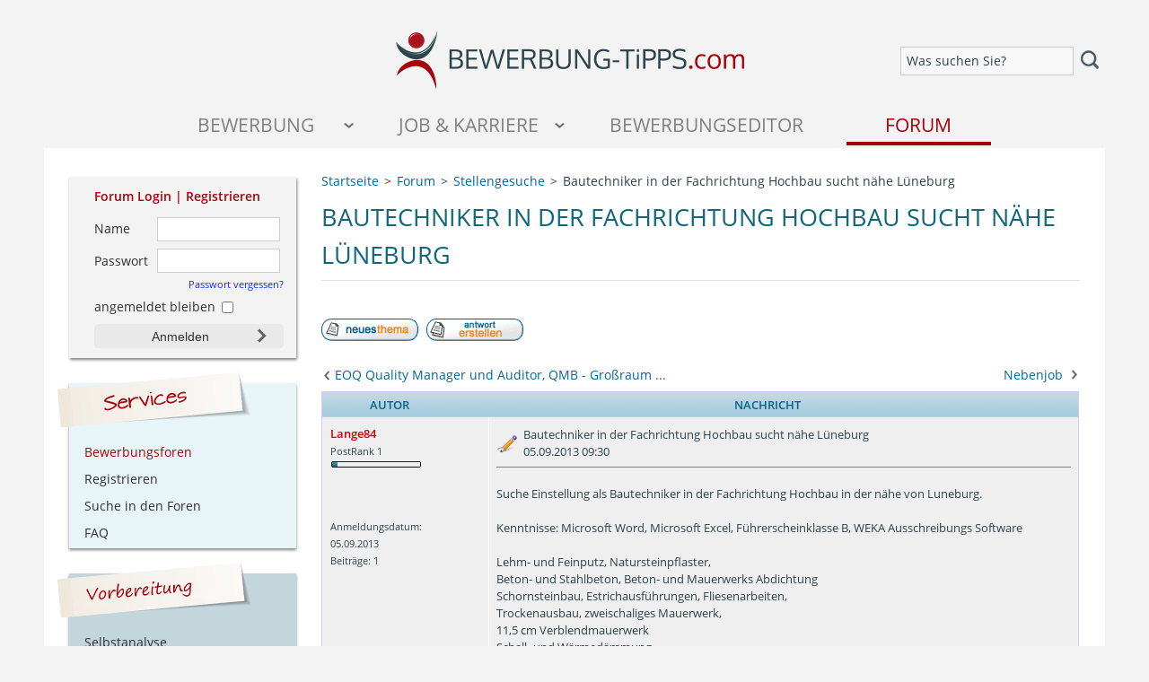

--- FILE ---
content_type: text/html; charset=UTF-8
request_url: https://www.bewerbung-tipps.com/forum/bautechniker-in-der-fachrichtung-hochbau-sucht-naehe-lu-t8926.html
body_size: 8123
content:
<!DOCTYPE html>
<html dir="ltr">
<head>
<meta http-equiv="Content-Type" content="text/html; charset=utf-8">
<meta http-equiv="Content-Style-Type" content="text/css">

<meta name="description" content="Infos zu &quot;Bautechniker in der Fachrichtung Hochbau sucht nähe Lüneburg&quot; im Thema Interner Stellenmarkt mit Schwerpunkt Stellengesuche">

<link rel="canonical" href="https://www.bewerbung-tipps.com/forum/bautechniker-in-der-fachrichtung-hochbau-sucht-naehe-lu-t8926.html" />
<link rel="top" href="./index.php" title=" Foren-Übersicht" />
<link rel="search" href="./search.php" title="Suchen" />
<link rel="help" href="./faq.php" title="FAQ" />
<link rel="author" href="./memberlist.php" title="Mitgliederliste" />
<link rel="prev" href="viewtopic.php?t=8926&amp;view=previous" title="Vorheriges Thema anzeigen" />
<link rel="next" href="viewtopic.php?t=8926&amp;view=next" title="Nächstes Thema anzeigen" />
<link rel="up" href="https://www.bewerbung-tipps.com/forum/forum24.html" title="Stellengesuche" />
<link rel="chapter forum" href="https://www.bewerbung-tipps.com/forum/forum21.html" title="Ankündigungen und Neuigkeiten" />
<link rel="chapter forum" href="https://www.bewerbung-tipps.com/forum/forum1.html" title="Vorbereitung auf eine Bewerbung" />
<link rel="chapter forum" href="https://www.bewerbung-tipps.com/forum/forum2.html" title="Analyse des Arbeitsmarktes" />
<link rel="chapter forum" href="https://www.bewerbung-tipps.com/forum/forum3.html" title="Aufbau einer Bewerbungsmappe" />
<link rel="chapter forum" href="https://www.bewerbung-tipps.com/forum/forum25.html" title="Anschreiben - Ausbildung / Praktikum" />
<link rel="chapter forum" href="https://www.bewerbung-tipps.com/forum/forum4.html" title="Anschreiben - Berufsanf&auml;nger / Berufserfahrene" />
<link rel="chapter forum" href="https://www.bewerbung-tipps.com/forum/forum5.html" title="Lebenslauf" />
<link rel="chapter forum" href="https://www.bewerbung-tipps.com/forum/forum6.html" title="Bewerbungsfoto" />
<link rel="chapter forum" href="https://www.bewerbung-tipps.com/forum/forum7.html" title="Zeugnisse" />
<link rel="chapter forum" href="https://www.bewerbung-tipps.com/forum/forum8.html" title="Sonstiges" />
<link rel="chapter forum" href="https://www.bewerbung-tipps.com/forum/forum28.html" title="Absagen" />
<link rel="chapter forum" href="https://www.bewerbung-tipps.com/forum/forum9.html" title="Vorbereitung" />
<link rel="chapter forum" href="https://www.bewerbung-tipps.com/forum/forum10.html" title="Ablauf" />
<link rel="chapter forum" href="https://www.bewerbung-tipps.com/forum/forum11.html" title="Gestellte Fragen" />
<link rel="chapter forum" href="https://www.bewerbung-tipps.com/forum/forum12.html" title="Tipps und Tricks" />
<link rel="chapter forum" href="https://www.bewerbung-tipps.com/forum/forum13.html" title="Einstellungstests / Assessment Center" />
<link rel="chapter forum" href="https://www.bewerbung-tipps.com/forum/forum16.html" title="Initiativbewerbung" />
<link rel="chapter forum" href="https://www.bewerbung-tipps.com/forum/forum14.html" title="E-Mailbewerbung" />
<link rel="chapter forum" href="https://www.bewerbung-tipps.com/forum/forum19.html" title="Sonstiges" />
<link rel="chapter forum" href="https://www.bewerbung-tipps.com/forum/forum26.html" title="Abendschule" />
<link rel="chapter forum" href="https://www.bewerbung-tipps.com/forum/forum27.html" title="Fernstudium" />
<link rel="chapter forum" href="https://www.bewerbung-tipps.com/forum/forum22.html" title="Stellenangebote & Jobs" />
<link rel="chapter forum" href="https://www.bewerbung-tipps.com/forum/forum24.html" title="Stellengesuche" />
<link rel="chapter forum" href="https://www.bewerbung-tipps.com/forum/forum20.html" title="Technische Probleme" />
<link rel="chapter forum" href="https://www.bewerbung-tipps.com/forum/forum18.html" title="Offtopic" />

<title>Bautechniker in der Fachrichtung Hochbau sucht nähe Lüneburg</title>
<link rel="image_src" href="https://www.bewerbung-tipps.com/images/icons/logo-forum.jpg" />
<meta property="og:image" content="https://www.bewerbung-tipps.com/images/icons/logo-forum.jpg"/>
<meta name="apple-mobile-web-app-title" content="Bewerbung">
<meta name="viewport" content="width=device-width,initial-scale=1.0">
<LINK href="https://www.bewerbung-tipps.com/css/core.min.css?20240603130611" type="text/css" rel="stylesheet">
<LINK href="https://www.bewerbung-tipps.com/css/forum.css?20240603130611" type="text/css" rel="stylesheet">
</head>
<body>
<a name="top"></a>
<div id="container">
  	<header>
	<div id="header-second-line">
		<div id="header-second-line-left"><!-- --></div>
		<div id="header-logo">
			<a href="https://www.bewerbung-tipps.com/"><img border="0" height="65" width="400" alt="Tipps zur Bewerbung" title="Tipps zur Bewerbung" src="https://www.bewerbung-tipps.com/images/bewerbung-tipps-mobile.png"></a>
		</div>
		<div id="header-second-line-right">
			<div class="mobile-search">
		  		<form id="custom-search" class="simple-form-validation noslide" action="https://www.bewerbung-tipps.com/suche/" method="get" accept-charset="UTF-8"><input alt="Was suchen Sie?" type="text" class="onwhite nomsg required previewtext" id="rsquery" name="q" value=""><button type="submit" class="searchbutton"></button></form>
		  		<div class="clear"><!--  --></div>
		  	</div>
		</div>
	    <div class="clear"><!--  --></div>
	</div>
	<div id="mobile-navigation" class="responsive-mobile clearfix">
		<div id="mobile-nav-menu">
			<a title="Seitenmenü öffnen" href="#" class="menu-button menu-button-ondemand"><img height="18" src="https://www.bewerbung-tipps.com/images/icons/icon-menue.png"></a>
			<div class="mobile-search">
			  	<form class="simple-form-validation noslide" action="https://www.bewerbung-tipps.com/suche/" method="get" accept-charset="UTF-8"><input alt="Was suchen Sie?" type="text" class="onwhite nomsg required previewtext" id="rsquery" name="q" value=""><button type="submit" class="searchbutton"></button></form>
			  	<div class="clear"><!--  --></div>
			</div>
			<div class="clear"><!--  --></div>
		</div>
			<ul class="flexnav" data-breakpoint="800">
					<li class="nav-level-first nav-level-first-1">
			              <a title="Tipps für die erfolgreiche Bewerbung" class="nav-node-ondemand" href="#">Bewerbung</a>
			            </li>
						<li class="nav-level-first nav-level-first-2">
			              <a title="Alles rund um Job und Karriere!" class="nav-node-ondemand" href="#">Job &amp; Karriere</a>
			            </li>
						<li class="nav-level-first nav-level-first-4">
							<a rel="nofollow" title="Bewerbung schreiben im Online-Editor" href="https://www.karriere-jet.de/meine-bewerbung/">Bewerbungseditor</a>
					    </li>
			     		<li class="nav-level-first nav-level-first-5">
			     			<a class="nav-node-active" title="Leser helfen Lesern" href="https://www.bewerbung-tipps.com/forum/">Forum</a>
			     		</li>
			         </ul>
			         <div class="clear"><!--  --></div>
			    </div>
</header>
  	<div id="contentWrapper">
		<div id="content">
<ol id="breadcrumbs" itemscope="" itemtype="https://schema.org/BreadcrumbList" class="clearfix">
    <li class="breadcrumb-item" itemprop="itemListElement" itemscope="" itemtype="https://schema.org/ListItem">
        <a title="Startseite" itemprop="item" href="https://www.bewerbung-tipps.com/"><span itemprop="name">Startseite</span></a>
        <meta itemprop="position" content="1">
    </li>
    <li class="breadcrumb-item" itemprop="itemListElement" itemscope="" itemtype="https://schema.org/ListItem">
        <a title="Bewerbungsforum" itemprop="item" href="./"><span itemprop="name">Forum</span></a>
        <meta itemprop="position" content="2">
    </li>
    <li class="breadcrumb-item" itemprop="itemListElement" itemscope="" itemtype="https://schema.org/ListItem">
        <a title="Stellengesuche" itemprop="item" href="https://www.bewerbung-tipps.com/forum/forum24.html"><span itemprop="name">Stellengesuche</span></a>
        <meta itemprop="position" content="3">
    </li>
    <li class="breadcrumb-item" itemprop="itemListElement" itemscope="" itemtype="https://schema.org/ListItem">
        <span itemprop="name">Bautechniker in der Fachrichtung Hochbau sucht nähe Lüneburg</span>
        <meta itemprop="position" content="4">
    </li>
</ol>


<div id="teaser-box" class="teaser-box-border">
	<!-- google_ad_section_start --><h1>Bautechniker in der Fachrichtung Hochbau sucht nähe Lüneburg</h1><!-- google_ad_section_end -->
</div>

<div id="forum-login-content-box">
							<form class="simple-form-validation noslide" action="https://www.bewerbung-tipps.com/forum/login.php" method="post" target="_top">
								<div class="section-forum-box-heading">Forum Login | <a href="profile.php?mode=register" title="Registrieren Sie sich kostenlos im Bewerbungsforum">Registrieren</a></div>
								<div class="forum-login-content-input-1">
									<label for="rusername-ctx">Name</label>
									<input type="text" class="nomsg required" id="rusername-ctx" name="username" value="">
								</div>
								<div class="forum-login-content-input-2">
									<label for="rpassword">Passwort</label>
									<input type="password" class="nomsg required" id="rpassword" name="password" value="">
								</div>
								<div class="forum-login-content-input-3">
									<a href="https://www.bewerbung-tipps.com/forum/profile.php?mode=sendpassword">Passwort vergessen?</a>
								</div>
								<div class="forum-login-content-input-4"><input type="checkbox" name="autologin"> angemeldet bleiben</div>
							    <div class="forum-login-content-input-4">
									<input type="hidden" name="login" value="Anmelden">
									<input class="mainoption" type="submit" value="Anmelden" name="login">
							    </div>
							    <div class="clear"><!--  --></div>
							</form>
						 </div>
<span class="nav" style="float:left;margin:1.5em 0;"><a href="posting.php?mode=newtopic&amp;f=24"><img src="templates/subSilver/images/lang_german/post.gif" border="0" alt="Neues Thema eröffnen" align="middle" /></a>&nbsp;&nbsp;&nbsp;<a href="posting.php?mode=reply&amp;t=8926"><img src="templates/subSilver/images/lang_german/reply.gif" border="0" alt="Neue Antwort erstellen" align="middle" /></a></span>

<div class="clear"><!-- --></div>
<a id="previous-topic-info" title="EOQ Quality Manager und Auditor, QMB - Großraum Berlin" href="https://www.bewerbung-tipps.com/forum/eoq-quality-manager-und-auditor-qmb-grosraum-berlin-t7184.html">EOQ Quality Manager und Auditor, QMB - Großraum ...</a><a id="next-topic-info" title="Nebenjob" href="https://www.bewerbung-tipps.com/forum/ftopic6617.html">Nebenjob</a><div class="clear"><!-- --></div>
<div class="clear"><!-- --></div>
<table id="posting-topics-table" class="forumline" width="100%" cellspacing="0" cellpadding="0" border="0">
  
  <tr class="hideOnMobile">
    <th align="center" class="thLeft" width="150" height="26" nowrap>Autor</th>
    <th class="thRight" align="center" nowrap>Nachricht</th>
  </tr>
  <tr>
  	<td class="post-row row1" colspan="2">
 	    <div class="post-content">
	 	    <div class="column1">
		        <div>
			        <span class="author-name"><a name="27292"></a><strong>Lange84</strong></span><br />
			        <span class="postdetails">PostRank 1<br /><img class="postrank" src="images/postrank/r-1.gif" alt="PostRank 1" title="PostRank 1" border="0" /><br /><br /><br />
			        Anmeldungsdatum: 05.09.2013<br />
			        Beiträge: 1<br />
			        </span>
		        </div>
		    </div>
		    <div class="column2">
	        	<div class="post-content-header">
		            <div class="custom-posting-header"><!-- google_ad_section_start -->Bautechniker in der Fachrichtung Hochbau sucht nähe Lüneburg<!-- google_ad_section_end --><br> 05.09.2013 09:30</div>
		        	   
		        	<div class="clear"><!-- --></div>
		        </div>
		        <div class="post-content-text">
		            <span class="postbody">Suche Einstellung als Bautechniker in der Fachrichtung Hochbau in der nähe von Luneburg.
<br />

<br />
Kenntnisse: Microsoft Word, Microsoft Excel, Führerscheinklasse B, WEKA Ausschreibungs Software
<br />

<br />
	  Lehm- und Feinputz, Natursteinpflaster,
<br />
	  Beton- und Stahlbeton, Beton- und Mauerwerks Abdichtung
<br />
                   Schornsteinbau, Estrichausführungen, Fliesenarbeiten,
<br />
	  Trockenausbau, zweischaliges Mauerwerk,
<br />
	  11,5 cm Verblendmauerwerk
<br />
	  Schall- und Wärmedämmung</span><span class="gensmall"></span>
	        	</div>
	    	</div>
    		<div class="clear"><!-- --></div>
    	</div>
	    <div class="post-additional">
	    	<div class="column1">
	        	<span class="nav"><a href="#top" class="nav">Nach oben</a></span>
		    </div>
			<div class="column2">
				<a href="profile.php?mode=viewprofile&amp;u=7085"><img src="templates/subSilver/images/lang_german/icon_profile.gif" alt="Benutzer-Profile anzeigen" title="Benutzer-Profile anzeigen" border="0" /></a> <a href="privmsg.php?mode=post&amp;u=7085"><img src="templates/subSilver/images/lang_german/icon_pm.gif" alt="Private Nachricht senden" title="Private Nachricht senden" border="0" /></a> 
               
			</div>
			<div class="clear"><!-- --></div>
		</div>
    </td>
  </tr>
  <tr id="topic-ad-box">
											<td class="row1" align="center" colspan="2"><div style="margin-top:2em;margin-bottom: 2em;"><script async src="https://pagead2.googlesyndication.com/pagead/js/adsbygoogle.js"></script><ins class="adsbygoogle" style="display:block" data-ad-client="ca-pub-7062795755835339" data-ad-slot="4083790481" data-ad-format="auto" data-full-width-responsive="true"></ins><script> (adsbygoogle = window.adsbygoogle || []).push({});</script></div></td>
									   </tr>
  <tr>
    <td class="catBottom" colspan="2" height="28" align="center">
      <form method="post" action="https://www.bewerbung-tipps.com/forum/bautechniker-in-der-fachrichtung-hochbau-sucht-naehe-lu-t8926.html">
            <span class="gensmall">Beiträge der letzten Zeit anzeigen: <select name="postdays"><option value="0" selected="selected">Alle Beiträge</option><option value="1">1 Tag</option><option value="7">7 Tage</option><option value="14">2 Wochen</option><option value="30">1 Monat</option><option value="90">3 Monate</option><option value="180">6 Monate</option><option value="364">1 Jahr</option></select>&nbsp;<select name="postorder"><option value="asc" selected="selected">Die ältesten zuerst</option><option value="desc">Die neusten zuerst</option></select>&nbsp;<input type="submit" value="Los" class="liteoption" name="submit" /></span>
      </form>
    </td>
  </tr>
</table>
<a id="previous-topic-info" title="EOQ Quality Manager und Auditor, QMB - Großraum Berlin" href="https://www.bewerbung-tipps.com/forum/eoq-quality-manager-und-auditor-qmb-grosraum-berlin-t7184.html">EOQ Quality Manager und Auditor, QMB - Großraum ...</a><a id="next-topic-info" title="Nebenjob" href="https://www.bewerbung-tipps.com/forum/ftopic6617.html">Nebenjob</a><div class="clear"><!-- --></div>
<div class="clear"><!-- --></div>
<div style="width:100%;padding:0;margin:0;line-height:2.5em;">
	<span class="nav" style="float:left;margin:0.7em 0;"><a href="posting.php?mode=newtopic&amp;f=24"><img src="templates/subSilver/images/lang_german/post.gif" border="0" alt="Neues Thema eröffnen" align="middle" /></a>&nbsp;&nbsp;&nbsp;<a href="posting.php?mode=reply&amp;t=8926"><img src="templates/subSilver/images/lang_german/reply.gif" border="0" alt="Neue Antwort erstellen" align="middle" /></a></span>
	
	<div class="clear"><!-- --></div>
</div>
<div style="width:100%;padding:0;margin:0;line-height:2.5em;">
	<div style="float:left;"></div>
	<div style="float:right;"></div>
	<div class="clear"><!-- --></div>
</div>

<table id="similar-apps" width="100%" cellspacing="1" cellpadding="5" border="0" class="forumline">
 <tr>
  <td class="catHead" colspan="6"><span class="genmed"><strong>&Auml;hnliche Themen</strong></span></td>
 </tr>
 <tr class="hideOnMobile">
  <th colspan="2" align="center">Thema</th>
  <th class="hideOnMobile" align="center">Autor</th>
  <th class="hideOnMobile" align="center">Forum</th>
  <th class="hideOnMobile" align="center">Verfasst am</th>
 </tr>
 <tr>
  <td class="row1 hideOnMobile" align="center"><span class="genmed"><img src="templates/subSilver/images/folder.gif" border="0" alt="Keine neuen Beiträge" title="Keine neuen Beiträge" /></span></td>
  <td class="row1"><span class="topictitle"><a href="https://www.bewerbung-tipps.com/forum/bewerbungen-schreiben-mit-der-ki-%E2%80%93-5-die-skillanalyse-t26073.html">Bewerbungen schreiben mit der KI! – 5.) Die Skillanalyse</a></span></td>
  <td class="row1 hideOnMobile" width="10%"><span class="genmed">Gast</span></td>
  <td class="row1 hideOnMobile" width="280"><span class="genmed"><a href="https://www.bewerbung-tipps.com/forum/forum19.html">Sonstiges</a></span></td>
  <td class="row1 hideOnMobile" width="100" align="right"><span class="genmed">10.09.2025 22:08</span></td>
 </tr>
 <tr>
  <td class="row1 hideOnMobile" align="center"><span class="genmed"><img src="templates/subSilver/images/folder.gif" border="0" alt="Keine neuen Beiträge" title="Keine neuen Beiträge" /></span></td>
  <td class="row1"><span class="topictitle"><a href="https://www.bewerbung-tipps.com/forum/bewerbungen-schreiben-mit-ki-2-installation-der-ki-t26070.html">Bewerbungen schreiben mit KI - 2.) Installation der KI</a></span></td>
  <td class="row1 hideOnMobile" width="10%"><span class="genmed">Gast</span></td>
  <td class="row1 hideOnMobile" width="280"><span class="genmed"><a href="https://www.bewerbung-tipps.com/forum/forum19.html">Sonstiges</a></span></td>
  <td class="row1 hideOnMobile" width="100" align="right"><span class="genmed">10.09.2025 21:23</span></td>
 </tr>
 <tr>
  <td class="row1 hideOnMobile" align="center"><span class="genmed"><img src="templates/subSilver/images/folder.gif" border="0" alt="Keine neuen Beiträge" title="Keine neuen Beiträge" /></span></td>
  <td class="row1"><span class="topictitle"><a href="https://www.bewerbung-tipps.com/forum/anschreiben-als-lagerleiter-oder-schichtleiter-in-der-l-t26043.html">Anschreiben als Lagerleiter oder Schichtleiter in der logist</a></span></td>
  <td class="row1 hideOnMobile" width="10%"><span class="genmed">Gast</span></td>
  <td class="row1 hideOnMobile" width="280"><span class="genmed"><a href="https://www.bewerbung-tipps.com/forum/forum4.html">Anschreiben - Berufsanf&auml;nger / Berufserfahrene</a></span></td>
  <td class="row1 hideOnMobile" width="100" align="right"><span class="genmed">24.07.2024 13:09</span></td>
 </tr>
 <tr>
  <td class="row1 hideOnMobile" align="center"><span class="genmed"><img src="templates/subSilver/images/folder.gif" border="0" alt="Keine neuen Beiträge" title="Keine neuen Beiträge" /></span></td>
  <td class="row1"><span class="topictitle"><a href="https://www.bewerbung-tipps.com/forum/merkwuerdiges-vorgehen-der-firma-nach-dem-gespraech-t26039.html">Merkwürdiges Vorgehen der Firma nach dem Gespräch</a></span></td>
  <td class="row1 hideOnMobile" width="10%"><span class="genmed">Gast</span></td>
  <td class="row1 hideOnMobile" width="280"><span class="genmed"><a href="https://www.bewerbung-tipps.com/forum/forum10.html">Ablauf</a></span></td>
  <td class="row1 hideOnMobile" width="100" align="right"><span class="genmed">14.05.2024 10:26</span></td>
 </tr>
</table>

		</div>
	</div>
	<!-- google_ad_section_start(weight=ignore) -->
	<nav id="navigation-left">
		<div id="section-forum" class="nav-section">
    	     	<div id="section-forum-box">
    	     		<form target="_top" method="post" action="https://www.bewerbung-tipps.com/forum/login.php" class="simple-form-validation noslide">
	    	     		<div id="section-forum-box-inner">
		    	     		<div class="section-forum-box-heading">Forum Login&nbsp;|&nbsp;<a title="Registrieren Sie sich kostenlos im Bewerbungsforum" href="profile.php?mode=register">Registrieren</a></div>
		    	     		<div class="section-forum-inputbox">
			    	     		<label for="rusername">Name</label>
			    	     		<input type="text" value="" name="username" id="rusername" class="nomsg required">
			    	     		<div class="clear"><!-- --></div>
		    	     		</div>
		    	     		<div class="section-forum-inputbox">
			    	     		<label for="rpassword">Passwort</label>
			    	     		<input type="password" value="" name="password" id="rpassword" class="nomsg required">
			    	     		<div class="clear"><!-- --></div>
			    	     	</div>
			    	     	<div id="section-forum-forgotten">
			    	     		<a href="https://www.bewerbung-tipps.com/forum/profile.php?mode=sendpassword">Passwort vergessen?</a>
			    	     		<div class="clear"><!-- --></div>
			    	     	</div>
			    	     	<div id="section-forum-autologin">
			    	     		<input type="checkbox" name="autologin">
			    	     		<div id="section-forum-autologin-desc">angemeldet bleiben</div>
			    	     		<div class="clear"><!-- --></div>
			    	     	</div>
			    	     	<div id="section-forum-login">
			    	     		<input type="hidden" value="Anmelden" name="login">
		    	     			<button class="stdbutton" type="submit">Anmelden</button>
		    	     			<div class="clear"><!-- --></div>
	    	     			</div>
		    	     	</div>
	    	     	</form>
    	     	</div>
            </div>
		<div class="nav-section" id="section-interaktives">
             <img height="62" width="218" src="https://www.bewerbung-tipps.com/images/navigation/interaktives.png">
             <ul>
             	<li><a class="active" title="Bewerbungsforum" href="https://www.bewerbung-tipps.com/forum/">Bewerbungsforen</a></li>
             	<li><a title="Registrieren" href="profile.php?mode=register">Registrieren</a></li>
		    	<li><a title="Suchen" href="search.php">Suche in den Foren</a></li>
		    	<li><a title="FAQ" href="faq.php">FAQ</a></li>
			 </ul>
        </div>
		<div class="nav-section" id="section-bewerbung">
             <img height="62" width="220" src="https://www.bewerbung-tipps.com/images/navigation/sticker-vorbereitung.png" alt="Bewerbungsvorbereitung">
                <ul><li><a title="Vorbereitung auf die Bewerbung" href="https://www.bewerbung-tipps.com/bewerbungsvorbereitung.php">Selbstanalyse</a></li><li><a title="Wie finde ich das passende Unternehmen?" href="https://www.bewerbung-tipps.com/kontaktmoeglichkeiten.php">Wo finde ich Stellen?</a></li><li><a title="Stellenanzeigen lesen und interpretieren" href="https://www.bewerbung-tipps.com/vorbereitung/auswertung_stellenanzeigen.php"> Stellenanzeige richtig lesen</a></li></ul>
            </div><div class="nav-section" id="section-bewerbung">
             <img height="62" width="220" src="https://www.bewerbung-tipps.com/images/navigation/sticker-bewerbungsunterlagen.png" alt="Bewerbungsunterlagen">
                <ul><li><a title="Vollständige und aussagekräftige Bewerbung" href="https://www.bewerbung-tipps.com/blog/bewerbungsunterlagen/vollstaendige-aussagekraeftige-bewerbungsunterlagen/">Vollständige Bewerbung</a></li><li><a title="Kurzbewerbung – Beispiele, Muster sowie Vor- und Nachteile" href="https://www.bewerbung-tipps.com/blog/bewerbungsunterlagen/kurzbewerbung-beispiele-muster/">Kurzbewerbung</a></li><li><a title="Wahl der Bewerbungsmappe mit Einordnung der Unterlagen" href="https://www.bewerbung-tipps.com/bewerbungsmappen.php">Aufbau der Bewerbungsmappe</a></li><li><a title="Muster und Beispiele für das Deckblatt in einer Bewerbung" href="https://www.bewerbung-tipps.com/deckblatt.php">Deckblatt</a></li><li><a title="Beispiele und Muster-Anschreiben für die erfolgreiche Bewerbung" href="https://www.bewerbung-tipps.com/anschreiben.php">Bewerbungsschreiben</a></li><li><a title="Lebenslauf - Gestaltung und Inhalt" href="https://www.bewerbung-tipps.com/lebenslauf.php">Lebenslauf</a></li><li><a title="Bewerbungsfoto - Tipps zu Größe und Aussehen" href="https://www.bewerbung-tipps.com/bewerbungsfoto.php">Bewerbungsfoto</a></li><li><a title="Was Sie noch über mich wissen sollten ... die Dritte Seite" href="https://www.bewerbung-tipps.com/bewerbungsunterlagen/dritte_seite.php">Dritte Seite</a></li><li><a title="Anlagen in der Bewerbungsmappe" href="https://www.bewerbung-tipps.com/zeugnisse.php">Anlagen</a></li><li><a title="Schritte zur Korrektur des Arbeitszeugnisses + mit Musterschreiben zum Widerruf" href="https://www.bewerbung-tipps.com/blog/arbeitsaustritt/arbeitszeugnis-korrigieren-lassen/">Arbeitszeugnis</a></li><li><a title="Wie man mit einer Absage umgeht" href="https://www.bewerbung-tipps.com/blog/bewerbungsphasen/umgang-mit-absagen/">Absage, was nun?</a></li><li><a title="Bewerbung zurückziehen | Absage durch den Bewerber" href="https://www.bewerbung-tipps.com/blog/bewerbungsphasen/bewerbung-zurueckziehen-absage/">Bewerbung zurückziehen</a></li></ul>
            </div><div class="nav-section" id="section-bewerbung">
             <img height="62" width="220" src="https://www.bewerbung-tipps.com/images/navigation/sticker-bewerbungsarten.png" alt="Bewerbungsarten">
                <ul><li><a title="Wie wird die Bewerbung per E-Mail geschrieben und was gehört in den E-Mailanhang?" href="https://www.bewerbung-tipps.com/email_bewerbung.php">Online-Bewerbung</a></li><li><a title="Die erfolgreiche Initiativbewerbung - mit Muster zum Download" href="https://www.bewerbung-tipps.com/initiativbewerbung.php">Initiativbewerbung</a></li><li><a title="In 5 Schritten zum erfolgreichen Stellengesuch" href="https://www.bewerbung-tipps.com/bewerbungsformen/stellengesuch.php">Stellengesuch</a></li><li><a title="Bewerben auf eine Chiffreanzeige" href="https://www.bewerbung-tipps.com/bewerbungsformen/chiffre-anzeige.php">Bewerbung auf Chiffre</a></li><li><a title="Bewerbung 50+ – so bewerben Sie sich richtig" href="https://www.bewerbung-tipps.com/blog/bewerbungsunterlagen/bewerbung-50plus/">Bewerbung 50+</a></li><li><a target="_blank" title="Bewerben im Ausland: Unterschiede und Besonderheiten" href="https://www.karriere-jet.de/content/bewerben-im-ausland/">Bewerben im Ausland</a></li></ul>
            </div><div class="nav-section" id="section-bewerbung">
             <img height="62" width="220" src="https://www.bewerbung-tipps.com/images/navigation/sticker-vorstellungsgespraech.png" alt="Vorstellungsgespräch">
                <ul><li><a title="So erkundigen Sie sich nach dem Stand der Bewerbung" href="https://www.bewerbung-tipps.com/bewerbungsgespraech/nachfassen.php">Noch keine Einladung?</a></li><li><a title="Kennenlerngespräch als alternatives oder zusätzliches Vorstellungsgespräch" href="https://www.bewerbung-tipps.com/bewerbungsgespraech/kennenlerngespraech.php">Kennenlerngespräch</a></li><li><a title="So bereiten Sie sich optimal auf das Bewerbungsgespräch vor" href="https://www.bewerbung-tipps.com/vorstellungsgespraech_vorbereitung.php">Richtig Vorbereiten</a></li><li><a title="Welchen Einfluss hat unsere Stimme auf die Karriere?" href="https://www.bewerbung-tipps.com/stimme.php">Einsatz Ihrer Stimme</a></li><li><a title="Der richtige Einsatz der Körpersprache im Vorstellungsgespräch" href="https://www.bewerbung-tipps.com/koerpersprache.php">Körpersprache</a></li><li><a title="Vorstellungsgespräch: Phasen und Teilnehmer" href="https://www.bewerbung-tipps.com/bewerbungsgespraech/phasen-teilnehmer.php">Ablauf und Phasen</a></li><li><a title="So fassen Sie das Vorstellungsgespräch richtig nach – mit Musterschreiben als Nachfassbrief" href="https://www.bewerbung-tipps.com/blog/bewerbungsphasen/vorstellungsgespraech-nachfassen-mit-musterschreiben/">Keine Rückmeldung?</a></li></ul>
            </div><div class="nav-section" id="section-bewerbung">
             <img height="62" width="220" src="https://www.bewerbung-tipps.com/images/navigation/sticker-schueler.png" alt="Für Schüler">
                <ul><li><a title="Kriterien für die Auswahl des ersten Jobs mit Tipps zum Arbeitgeber-Profiling" href="https://www.bewerbung-tipps.com/blog/arbeitsaustritt/berufsorientierung-nach-ausbildung-studium/">Ausbildung oder Studium?</a></li><li><a title="Was sollten Schüler bei der Bewerbung um ein Schulpraktikum beachten?" href="https://www.bewerbung-tipps.com/blog/bewerbungsunterlagen/bewerbung-schuelerpraktikum-muster/">Schülerpraktikum</a></li><li><a title="Wie bewirbt man sich als Schüler um einen Ausbildungsplatz? Tipps und Beispiele!" href="https://www.bewerbung-tipps.com/blog/aus-und-weiterbildung/bewerbung-um-eine-ausbildung-tipps-und-beispiele/">Ausbildungsbewerbung</a></li><li><a title="Bewerbung um einen Studienplatz (Bachelor/Master)" href="https://www.bewerbung-tipps.com/blog/bewerbungsunterlagen/motivationsschreiben-uni/">Rund um's Studium</a></li></ul>
            </div><div class="nav-section" id="section-bewerbung">
             <img height="62" width="220" src="https://www.bewerbung-tipps.com/images/navigation/sticker-arbeitnehmer.png" alt="Für Arbeitnehmer">
                <ul><li><a title="Was ist bei der firmeninternen Bewerbung zu beachten?" href="https://www.bewerbung-tipps.com/blog/bewerbungsunterlagen/firmen-interne-bewerbung/">Interne Bewerbung</a></li><li><a title="Möglichkeiten der beruflichen Fort- und Weiterbildung" href="https://www.bewerbung-tipps.com/fortbildung/formen-der-weiterbildung.php">Fort- und Weiterbildung</a></li><li><a title="Altersteilzeit – Vorteile und Nachteile für Arbeitnehmer" href="https://www.bewerbung-tipps.com/blog/arbeitsaustritt/altersteilzeit-vorteile-nachteile-arbeitnehmer/">Arbeitsmodelle</a></li><li><a title="Vorbereitung auf das Jahresgespräch" href="https://www.bewerbung-tipps.com/blog/wirtschaft/vorbereitung-jahresgespraech/">Jahresgespräch</a></li><li><a title="Recht und Gesetz:  Was bedeutet für mich die Probezeit?" href="https://www.bewerbung-tipps.com/blog/wirtschaft/probezeit-ausbildung-praktikum-festanstellung/">Recht und Gesetz</a></li><li><a title="Kündigung Arbeitnehmer mit Vorlage (Muster-Kündigungsschreiben)" href="https://www.bewerbung-tipps.com/blog/arbeitsaustritt/kuendigung-arbeitnehmer-muster-kuendigungsschreiben/">Kündigung</a></li></ul>
            </div>
    </nav>
    <!-- google_ad_section_end -->
   	<div id="closer"><!-- --></div>
</div>
<footer>
	<div id="footer-content">
			<div id="fc-top-box">
				<ul class="separated-list">
	      			<li><a title="Empfehlen Sie uns weiter" href="https://www.bewerbung-tipps.com/link_zu_uns.php">Empfehlen Sie uns weiter</a></li>
         			<li><a title="Impressum &amp; Datenschutz" href="https://www.bewerbung-tipps.com/impressum.php">Impressum &amp; Datenschutz</a></li>
                </ul>
           		<div class="clear"><!-- --></div>
			</div>
		</div>
	</div>
</div>
</footer>
<div class="rightsidebar sidebarclosed">
	<img alt="Suche auf Bewerbung-Tipps.com" title="Suche auf Bewerbung-Tipps.com" id="rightsidebar-actionimage" width="70" height="70" src="https://www.bewerbung-tipps.com/images/icons/schnellsuche.png">
	<div class="clear"><!--  --></div>
</div>
<div id="navigation-bar"><!--  --></div>
<div id="back-to-top"><!--  --></div>
<script type="text/javascript" src="https://www.bewerbung-tipps.com/js/core.min.js?20200702143400">&#160;</script>
<script async type="text/javascript" src="https://www.bewerbung-tipps.com/js/additionals.min.js?20200702143400">&#160;</script>

</body>
</html>


--- FILE ---
content_type: text/html; charset=utf-8
request_url: https://www.google.com/recaptcha/api2/aframe
body_size: 268
content:
<!DOCTYPE HTML><html><head><meta http-equiv="content-type" content="text/html; charset=UTF-8"></head><body><script nonce="Mz3RpjzueX7sN6FjdDw8AA">/** Anti-fraud and anti-abuse applications only. See google.com/recaptcha */ try{var clients={'sodar':'https://pagead2.googlesyndication.com/pagead/sodar?'};window.addEventListener("message",function(a){try{if(a.source===window.parent){var b=JSON.parse(a.data);var c=clients[b['id']];if(c){var d=document.createElement('img');d.src=c+b['params']+'&rc='+(localStorage.getItem("rc::a")?sessionStorage.getItem("rc::b"):"");window.document.body.appendChild(d);sessionStorage.setItem("rc::e",parseInt(sessionStorage.getItem("rc::e")||0)+1);localStorage.setItem("rc::h",'1765475537404');}}}catch(b){}});window.parent.postMessage("_grecaptcha_ready", "*");}catch(b){}</script></body></html>

--- FILE ---
content_type: text/css
request_url: https://www.bewerbung-tipps.com/css/core.min.css?20240603130611
body_size: 52015
content:
@font-face{font-family:'Open Sans';font-style:normal;font-weight:300;src:url('../skin/fonts/open-sans-v14-cyrillic_latin-300.eot');src:local('Open Sans Light'),local('OpenSans-Light'),url('../skin/fonts/open-sans-v14-cyrillic_latin-300.eot?#iefix') format('embedded-opentype'),url('../skin/fonts/open-sans-v14-cyrillic_latin-300.woff2') format('woff2'),url('../skin/fonts/open-sans-v14-cyrillic_latin-300.woff') format('woff'),url('../skin/fonts/open-sans-v14-cyrillic_latin-300.ttf') format('truetype'),url('../skin/fonts/open-sans-v14-cyrillic_latin-300.svg#OpenSans') format('svg');font-display:fallback}@font-face{font-family:'Open Sans';font-style:italic;font-weight:300;src:url('../skin/fonts/open-sans-v14-cyrillic_latin-300italic.eot');src:local('Open Sans Light Italic'),local('OpenSans-LightItalic'),url('../skin/fonts/open-sans-v14-cyrillic_latin-300italic.eot?#iefix') format('embedded-opentype'),url('../skin/fonts/open-sans-v14-cyrillic_latin-300italic.woff2') format('woff2'),url('../skin/fonts/open-sans-v14-cyrillic_latin-300italic.woff') format('woff'),url('../skin/fonts/open-sans-v14-cyrillic_latin-300italic.ttf') format('truetype'),url('../skin/fonts/open-sans-v14-cyrillic_latin-300italic.svg#OpenSans') format('svg');font-display:fallback}@font-face{font-family:'Open Sans';font-style:normal;font-weight:400;src:url('../skin/fonts/open-sans-v14-cyrillic_latin-regular.eot');src:local('Open Sans Regular'),local('OpenSans-Regular'),url('../skin/fonts/open-sans-v14-cyrillic_latin-regular.eot?#iefix') format('embedded-opentype'),url('../skin/fonts/open-sans-v14-cyrillic_latin-regular.woff2') format('woff2'),url('../skin/fonts/open-sans-v14-cyrillic_latin-regular.woff') format('woff'),url('../skin/fonts/open-sans-v14-cyrillic_latin-regular.ttf') format('truetype'),url('../skin/fonts/open-sans-v14-cyrillic_latin-regular.svg#OpenSans') format('svg');font-display:fallback}@font-face{font-family:'Open Sans';font-style:italic;font-weight:400;src:url('../skin/fonts/open-sans-v14-cyrillic_latin-italic.eot');src:local('Open Sans Italic'),local('OpenSans-Italic'),url('../skin/fonts/open-sans-v14-cyrillic_latin-italic.eot?#iefix') format('embedded-opentype'),url('../skin/fonts/open-sans-v14-cyrillic_latin-italic.woff2') format('woff2'),url('../skin/fonts/open-sans-v14-cyrillic_latin-italic.woff') format('woff'),url('../skin/fonts/open-sans-v14-cyrillic_latin-italic.ttf') format('truetype'),url('../skin/fonts/open-sans-v14-cyrillic_latin-italic.svg#OpenSans') format('svg');font-display:fallback}@font-face{font-family:'Open Sans';font-style:normal;font-weight:600;src:url('../skin/fonts/open-sans-v14-cyrillic_latin-600.eot');src:local('Open Sans SemiBold'),local('OpenSans-SemiBold'),url('../skin/fonts/open-sans-v14-cyrillic_latin-600.eot?#iefix') format('embedded-opentype'),url('../skin/fonts/open-sans-v14-cyrillic_latin-600.woff2') format('woff2'),url('../skin/fonts/open-sans-v14-cyrillic_latin-600.woff') format('woff'),url('../skin/fonts/open-sans-v14-cyrillic_latin-600.ttf') format('truetype'),url('../skin/fonts/open-sans-v14-cyrillic_latin-600.svg#OpenSans') format('svg');font-display:fallback}@font-face{font-family:'Open Sans';font-style:italic;font-weight:600;src:url('../skin/fonts/open-sans-v14-cyrillic_latin-600italic.eot');src:local('Open Sans SemiBold Italic'),local('OpenSans-SemiBoldItalic'),url('../skin/fonts/open-sans-v14-cyrillic_latin-600italic.eot?#iefix') format('embedded-opentype'),url('../skin/fonts/open-sans-v14-cyrillic_latin-600italic.woff2') format('woff2'),url('../skin/fonts/open-sans-v14-cyrillic_latin-600italic.woff') format('woff'),url('../skin/fonts/open-sans-v14-cyrillic_latin-600italic.ttf') format('truetype'),url('../skin/fonts/open-sans-v14-cyrillic_latin-600italic.svg#OpenSans') format('svg');font-display:fallback}html{margin:0;padding:0;height:100%}body{margin:0;padding:0;height:100%;background-color:#f3f3f3;font:88% "Open Sans",arial,sans-serif;font-weight:400;COLOR:#000;text-align:center;-webkit-text-size-adjust:none;min-width:63em}header,footer,section,article,aside,details,nav{display:block}div#container{text-align:left;min-width:63em;max-width:84em;margin:0 auto;padding:0;min-height:100%;background:#fff url("../images/bg/background-header.png") top left repeat-x}footer{background:#f3f3f3 url("../images/bg/bg-footer.png") bottom left repeat-x;text-align:left;line-height:130%;height:10em;margin-top:-10em}.clearfix:after{display:block}* html .clearfix,*:first-child+html .clearfix{zoom:1}#header-second-line-left{position:relative;width:27%;float:left;padding:0;margin:0;height:100px}#header-second-line-right{width:27%;float:right;padding:0;height:100px}#fc-top-box{line-height:1em;padding:1em .5em}div#fc-referral-box{margin:0 auto;width:45em;text-align:left}div#fc-referral-box #referral-uri{margin-top:1em;padding-left:15px;background-image:url('../images/icons/arrow-small-11.gif');background-repeat:no-repeat;background-position:0 .3em}div#footer-content{margin:0 auto;min-width:63em;max-width:84em;padding-bottom:5px}.separated-list{margin:0;float:left;padding-left:0}.separated-list li{float:left;list-style:none;border-right:1px solid #303030;padding:0 1em;margin:.5em 0}.separated-list li:first-child{padding-left:0}.separated-list li:last-child{border:none}.separated-list a{color:#303030}.separated-list a:hover{color:#a8000b}.vorlagen-suche .searchbutton,.mobile-search .searchbutton{float:left;height:2.2em;width:2em;margin:0 0 0 .5em}* html body div#container,* html body footer{width:94em}* html body div#container{height:100%}div#closer{clear:both;padding-bottom:10em}header{margin:0;padding:0;width:100%;height:165px;FONT-SIZE:1em;background-color:#f3f3f3}div#contentWrapper{float:right;width:100%;margin-left:-20em}div#content{margin-left:20em;margin-bottom:.5em;padding:1.2em 2em;color:#2a444a}div#content p,.fancybox-content p{line-height:1.8;margin-top:.5em;margin-bottom:.5em}#header-second-line{clear:both;width:100%;height:120px}#header-second-line>a{float:left;margin-top:-2em;margin-left:1em}#header-logo{width:45%;float:left;padding:0;margin:0;height:100px}#header-logo a{width:100%;display:block;margin:35px auto 0;padding:0;max-width:400px;height:80px}#header-logo img{width:100%;height:auto;padding:0;margin:0}div#advertisement,.sidebar-block{float:left;clear:left;width:15em;padding:2.3em 0 .9em 2em}div#next-site{text-align:center;margin-top:2em;margin-bottom:2em}div#next-site a{display:block;text-align:left;margin:0 auto;width:21em;height:30px;line-height:30px;padding:0 0 0 2em;background:transparent url("../images/icons/next-topic.gif") 0 0 no-repeat}div#next-site a:hover{background-position:0 -30px}div.arrow-box{text-align:left;width:17em;padding-left:20px;background-image:url(../images/pfeil.gif);background-repeat:no-repeat;background-position:center left}h1,h2{TEXT-DECORATION:none;font-weight:normal;color:#0e677c}h3{TEXT-DECORATION:none;color:#0e677c}h2,h3{margin-bottom:0}h1{FONT-SIZE:1.6em;margin-top:0;text-transform:uppercase}h2{FONT-SIZE:1.5em;text-transform:uppercase}h3{FONT-SIZE:1.1em;font-weight:bold}h2.h2-line,#next-article h2.h2-line,.next-article h2.h2-line{font-size:1.4em;font-weight:normal;display:block;line-height:1.4em;margin:1.5em 0;position:relative;text-align:center;text-transform:uppercase}h2.h2-line span{background:#fff none repeat scroll 0 0;position:relative;width:auto;margin:0 auto;padding:0 1em}h2.h2-line::before{display:block;background:#d4d6d7 none repeat scroll 0 0;content:"";height:1px;position:absolute;top:50%;width:100%}a{COLOR:#0041cc}a.unstyled{COLOR:#2a444a}a:link,a:visited{TEXT-DECORATION:none}a:hover{TEXT-DECORATION:underline;color:#a8000b}a.nav-header{FONT-SIZE:1.2em;FONT-WEIGHT:bold;COLOR:#000}.selected{COLOR:#999}.big{FONT-SIZE:1.2em}.normal{FONT-SIZE:1em}.small{FONT-SIZE:.8em}.red{COLOR:#f00}.green{color:#093}strong{font-weight:600}table.support{border:solid 1px #dadada;BACKGROUND-COLOR:#f4f4f4}textarea.yellow{BORDER:#ccc 1px solid;FONT-WEIGHT:normal;FONT-STYLE:normal;FONT-FAMILY:Arial,Verdana;COLOR:#2a444a;BACKGROUND-COLOR:#ffc;FONT-SIZE:1em}ul.inline{margin-left:.5em;padding-left:.5em;padding-bottom:0;margin-top:0;margin-bottom:1em;line-height:1.8em}ol.inline{padding-left:.5em;padding-bottom:0;margin-top:0;margin-bottom:1em;line-height:1.8em;counter-reset:numbers;list-style:none;margin-left:1em}ol.inline>li:before{counter-increment:numbers;content:counters(numbers,". ") ". ";font-weight:bold;font-size:1.3em;color:#a8000b;margin-left:-22px}.inline.indent{padding-left:2em}ul.arrow-link{margin:0;padding:0;list-style:none}ul.arrow-link li{padding:0;list-style:none;margin:.3em 0}ul.arrow-link a,a.clickable-example-trigger{line-height:2em;display:block;padding-left:20px;background:transparent url("../images/icons/linkpfeil.png") left .6em no-repeat}ul.inDiv,ol.inDiv{padding-left:1em;padding-right:1em;padding-bottom:0;margin-left:1em;margin-right:1em;margin-bottom:1em;margin-top:1em;line-height:28px}ul#key-group,ul#advantage,ul#disadvantage{margin:0;padding:0;line-height:2em;list-style-type:none}ul#key-group li{padding-left:18px;background:transparent url("../images/icons/arrow-small-11.gif") 0 10px no-repeat}ul#advantage li{background:transparent url("../images/icons/plus.gif") 0 6px no-repeat;padding-left:30px}ul#disadvantage li{background:transparent url("../images/icons/minus.gif") 0 6px no-repeat;padding-left:30px}#infobox{float:left;border:#e6e6e6 1px solid;padding:37px;margin-top:3px;margin-bottom:10px;margin-right:10px}#infobox-no-border{float:left;margin-top:3px;margin-bottom:10px;margin-right:10px}.clear{clear:both}table.list{border-collapse:collapse;width:100%;max-width:68em}table.list tr.heading td{font-weight:bold;background-color:#d0e8fe;background-image:url("../images/bg/votelist.gif");background-repeat:repeat-x;background-position:top;border:none}table.list tr.heading td.first{border-left:solid 1px #d0e8fe}table.list tr.heading td.last{border-right:solid 1px #d0e8fe}table.list td{border:solid 1px #e5e5e5;vertical-align:top}table.list tr.no-border td{border:none;font-size:1em}div.searchElement{FONT-FAMILY:Arial,Verdana;FONT-STYLE:normal;FONT-SIZE:1.2em;FONT-WEIGHT:bold}td.onlineVorlage{background-color:#f0f8ff;border:#4c77b6 solid 1px;padding-top:1em}div.formulation{padding-left:40px;background-image:url(../images/achtung.gif);background-repeat:no-repeat;background-position:top left}div.formulation p{padding-top:0;margin-top:0}div.center-1{text-align:center}ul.custom-paging{margin:.2em 0;padding:0;line-height:3em;list-style:none;float:right;min-height:1.8em}ul.custom-paging li{float:left;min-height:1em;margin-left:.5em;margin-top:.2em;margin-bottom:.2em}ul.custom-paging li a{border:1px solid rgba(140,151,178,.4);display:block;line-height:1.8;text-align:center;width:2em;padding:0;-moz-border-radius:3px;-webkit-border-radius:3px;border-radius:3px;color:#8c97b2}ul.custom-paging li span{border:1px solid rgba(140,151,178,.4);display:block;line-height:1.8;text-align:center;width:2em;padding:0;-moz-border-radius:3px;-webkit-border-radius:3px;border-radius:3px}ul.custom-paging li a:hover,ul.custom-paging li span{background-color:#c3d6dc;color:#a8000b;text-decoration:none}.clearfix:after{content:".";clear:both;display:block;visibility:hidden;height:0}.documents-metaheader{max-width:68em;width:100%;margin:0 auto .5em}.documents-metaheader-caption{float:left;margin-right:.3em;line-height:2.4}#second-title-line #socialnetworks{float:right}a#refresh-button{text-align:left;width:18em;font-weight:bold;display:block;line-height:25px;padding-left:40px;background:transparent url("../images/refresh.gif") 0 0 no-repeat}a.top{display:block;text-align:left;height:24px;line-height:24px;padding:0 0 0 12px;background:transparent url("../images/icons/arrow-grey.gif") left center no-repeat}a.totop{display:block;text-align:left;width:8em;height:24px;line-height:24px;padding:0 0 0 12px;background:transparent url("../images/icons/arrow-grey.gif") left center no-repeat}a.top{float:right;width:6em}.addthis_toolbox a{margin-right:5px}#ajax-box{font-size:13px;max-width:700px}#ajax-box p{line-height:1.6}img.right-floated{float:right;margin:0 2em 1em 1em}#teaser-box{width:auto;line-height:3em;clear:both}.teaser-box-border{border-bottom:1px solid #e1e1e1;padding-bottom:.5em;margin-bottom:1.5em}#teaser-box h1{margin:0;padding:0;text-decoration:none;font-size:1.9em}div#title-bg-box{margin:0 auto;padding:0;width:742px;height:47px;line-height:47px;background-image:url("../images/bg/title-bg.gif");background-position:center center;background-repeat:no-repeat}div#title-bg-box h1{margin:0;padding:0;text-decoration:none}#imgbox{width:100%;overflow:hidden;margin:.8em 0}#subtitlebox{color:#2a444a;background-image:url("../images/bg/cat-img-bg.png");background-repeat:repeat-x;position:relative;margin-top:-3.6em;padding:0;line-height:2em;font-weight:bold;margin-bottom:1em;width:100%}#subtitlebox>p{padding:.4em}.box-ro-800{background:url(../images/rounds/box-800_ro.gif) top right no-repeat;max-width:800px;max-height:800px}.box-lo-800{background:url(../images/rounds/box-800_lo.gif) top left no-repeat}.box-ru-800{background:url(../images/rounds/box-800_ru.gif) bottom right no-repeat}.box-lu-800{background:url(../images/rounds/box-800_lu.gif) bottom left no-repeat}.box-content{margin:0;padding:1em}.messageBox,.acknowledgeBox{margin:0 auto 1em;text-align:left;width:40em;padding:5px;color:#2a444a}.messageBox .box-content,.acknowledgeBox .box-content{padding:10px 10px 15px}.messageBox ul,.acknowledgeBox ul{margin:.5em 0 .5em .5em;padding:0 0 .5em .5em;line-height:28px}.messageBox h2{color:#d20000;margin:0;padding:0}.acknowledgeBox h2{color:#006a00;margin:0;padding:0}.messageBox .icon{padding:0 0 0 35px;margin-top:0;background:url("../images/icons/warn.gif") center left no-repeat}.acknowledgeBox .icon{padding:0 10px 0 35px;margin-top:0;background:url("../images/icons/acl.gif") center left no-repeat}div#kurztipps{margin:0 auto;width:585px;text-align:left}div#kurztipps h2{text-align:center}div#kurztipps #first{width:100%;background:url("../images/kurztipps-box-1.gif") bottom center no-repeat;height:150px}div#kurztipps #main{width:100%;background:url("../images/kurztipps-box-2.gif") top center repeat-y}div#kurztipps #last{width:100%;background:url("../images/kurztipps-box-3.gif") top left repeat-x}div#kurztipps h2{margin-top:0;color:#a8000b}div#kurztipps p{margin:0;padding:0 1em 1em}div.blue-box{width:45em;border:#4c77b6 solid 1px;BACKGROUND-COLOR:#f4f4f4}div.centered-blue-box{width:45em;border:#4c77b6 solid 1px;BACKGROUND-COLOR:#f4f4f4;margin:0 auto;text-align:left}fieldset{margin:0 1em;border:solid 0 transparent;padding:0 1em}select{font-size:1em;BACKGROUND-COLOR:#fff;color:#2a444a}input{font-size:1em;width:13em;color:#2a444a;padding:.3em}input[type="file"]{border:none;width:auto}input[type="checkbox"]{width:auto}input.spacing{height:1.5em}input.onwhite,textarea.onwhite{background-color:#f8f8f8;padding:.3em;font-size:1em;height:1.5em;color:#2a444a;border:1px solid #ccc;font-family:'Open Sans',arial,sans-serif}select.spacing{padding:.3em;height:2.2em}textarea.spacing{padding:.3em}label.spacing{line-height:2em}input.btn{BORDER:#ccc 1px solid;BACKGROUND-COLOR:#f8f8f8;width:auto;padding:3px}input.chkbox{width:auto;border:none}input,select{border:1px solid #ccc}label.required{color:#f00}input#submitbtn{border:none;width:auto}.simple-form-validation p.error{color:#f00;font-size:.9em}textarea,input[type="text"],input[type="email"],input[type="search"],input[type="password"]{-webkit-appearance:none;-moz-appearance:none;border:1px solid #ccc}#success-message{margin:.7em auto 0;text-align:left;padding:10px 10px 10px 40px;background-image:url(../images/icons/success.gif);background-repeat:no-repeat;background-position:left center;color:green}#error-message{margin:.7em auto 0;text-align:left;padding:10px 10px 10px 40px;background-repeat:no-repeat;background-position:left center;color:green;background-color:#ffc6c6;border:1px solid #f00;background-image:url(../images/icons/error.gif)}#success-message p,#error-message p{margin:0;padding:0}input[type="submit"]::-moz-focus-inner{border:0}.inline-image{float:left;width:250px;margin:0 1em 1em 0}.inline-image-right{width:250px;margin:0 1em 1em 0;float:right}.inline-image>.caption,.inline-image-right>.caption{text-align:center;font-size:.9em}.inline-image img,.inline-image-right img{display:block;margin:0 auto;border:none;max-width:250px}nav,#navigation-left{padding:1em .2em 1em 1em;width:19em;margin-top:.3em;font-weight:normal}.nav-section ul{padding-top:0;padding-bottom:2px;padding-right:2px;padding-left:10px;list-style:none;margin-left:1em}.nav-section{margin-top:2em;width:19em}nav>div:first-child{margin-top:0}.nav-section img{float:left;left:0;position:relative;top:-0.9em}.nav-section ul{box-shadow:0 2px 3px grey;background-color:#c3d6dc}#section-interaktives ul{background-color:#e7f5f9}#section-beitraege ul{background-color:#f3f3f3}.nav-section li{padding:0;clear:left}.nav-section a{color:#303030;padding-left:.5em;display:block;white-space:nowrap;line-height:2.2em}.nav-section a:hover{text-decoration:none;color:#a8000b}.nav-section a.active{color:#a8000b}.nav-section .sub-item a{margin-left:1.2em;font-weight:normal}.nav-section li.sub-item a.active{background-image:none}div#suppose-book{margin:0 auto;width:500px;height:120px;padding-left:110px;background-image:url("../images/books/musterbewerbungen.jpg");background-repeat:no-repeat;background-position:center left;line-height:1.7;text-align:left}div#suppose-book .author{COLOR:#818181}div#adlist{margin:0 auto 1em;width:764px;border:solid 1px #c0c0c0;background-color:#eee;padding:5px 0}div.adwords{margin:2em auto}#infobox-no-border{border:none;padding:20px}.ads-responsive{margin:2em auto}div#ad-link-group{text-align:left;width:18em;background-color:#fff1f3;padding:1em;margin-right:2em;margin-bottom:2em}div#ad-link-group div{color:#d20000;font-weight:bold;margin-bottom:.5em}div#ad-link-group ul{margin:0;padding:0;line-height:1.6em;list-style-type:none}div#ad-link-group ul li{padding-left:12px;margin:.7em 0;background:transparent url("../images/icons/arrow-small.gif") 0 11px no-repeat}.ad-responsive-728,.ad-336{width:730px;margin:2em auto;padding:0}.ad-horizontal-responsive{margin-top:1em;margin-bottom:1em}#footer-copyright{float:right;color:#464445;margin:.5em 0}#right-header-box{float:right;padding-top:3em;width:440px}a.sc-xing{background:url('../images/icons/social-icon-sprite.png') no-repeat -273px 0}a.sc-xing:hover{background:url('../images/icons/social-icon-sprite.png') no-repeat -273px -34px}a.sc-facebook{background:url('../images/icons/social-icon-sprite.png') no-repeat 0 0}a.sc-facebook:hover{background:url('../images/icons/social-icon-sprite.png') no-repeat 0 -34px}a.sc-hinweis{width:27px;margin-right:.5em;background:url('../images/icons/social-icon-sprite.png') no-repeat -174px -69px}#navigation-bar{display:none}#navigation-bar.fixed{display:block}.fixed{position:fixed;left:0;top:0;width:100%;background-color:#f3f3f3;z-index:9999;height:3em;box-shadow:0 2px 10px grey;min-width:63em}ol#breadcrumbs{list-style-type:none;margin:.5em 0;padding:0;line-height:1.8em}ol#breadcrumbs .breadcrumb-item:after{content:"\00003e";padding:0 2px}ol#breadcrumbs .breadcrumb-item:last-child:after{content:''!important;padding:0!important}ol#breadcrumbs li{float:left;margin-right:4px}ol#breadcrumbs .breadcrumb-item a.active{color:#a8000b}ol#breadcrumbs.breadcrumbs-crossing li,ol#breadcrumbs.breadcrumb-group li{background-color:#f3f3f3;padding:.3em 1em;margin-right:.4em;margin-bottom:.4em;border-radius:.6em}ol#breadcrumbs.breadcrumbs-crossing li a,ol#breadcrumbs.breadcrumb-group li a{color:#303030;text-decoration:none}ol#breadcrumbs.breadcrumbs-crossing li a:hover,ol#breadcrumbs.breadcrumb-group li a:hover{color:#a8000b}ol#breadcrumbs.breadcrumbs-crossing .breadcrumb-item:after,ol#breadcrumbs.breadcrumb-group .breadcrumb-item:after{content:"";padding:0 2px}ol#breadcrumbs.breadcrumbs-crossing .breadcrumb-item.active,ol#breadcrumbs.breadcrumb-group .breadcrumb-item.active,ol#breadcrumbs.breadcrumbs-crossing .breadcrumb-item:hover,ol#breadcrumbs.breadcrumb-group .breadcrumb-item:hover{background-color:#c3d6dc}ol#breadcrumbs.breadcrumbs-crossing .breadcrumb-item a:hover,ol#breadcrumbs.breadcrumb-group .breadcrumb-item a:hover{color:#303030}div#content p#header-caption{padding-top:0;margin-top:0;font-size:1.2em}#selector{background-color:rgba(195,214,220,0.9);box-shadow:0 2px 2px rgba(0,0,0,0.2);display:none;position:absolute;right:0;left:0;line-height:100%;padding:5px;text-align:left;text-transform:none;white-space:normal;z-index:3;border-radius:10px}#sel-left-content{width:180px;margin-top:15px;margin-left:5px;line-height:1.5em}#sel-left-content ul{margin:0;padding:0;list-style:none}.ismarked{z-index:6;position:relative}#selector-desc{position:relative;top:.3em;left:0;width:20em;font-weight:bold}#selector-options{position:relative;top:0;left:0;width:20em;padding-top:.5em}#selector-options ul{list-style-type:none;margin:0;padding:0}#selector-options ul li{line-height:2em}textarea.ismarked{border:1px solid #e1e1e1!important}a.button{display:block;width:130px;height:40px;line-height:40px;padding-left:50px;FONT-SIZE:1.5em;background-image:url('../images/icons/search.png');background-position:left center;background-repeat:no-repeat}#fancy-content{text-align:left;width:500px;line-height:1.4}#fancy-content p.biggest{FONT-SIZE:1.5em}#fancy-content h1{padding-left:30px;background:transparent url('../images/icons/success.gif') center left no-repeat}#fancy-content h1.err{padding-left:30px;background:transparent url('../images/icons/error.gif') center left no-repeat}#social-links-intext{margin-left:12em}#social-links-intext>div{float:left}#weitere-themen{margin-bottom:1em}div#weitere-themen>p,.linebreaker-headings{text-transform:uppercase;margin-bottom:1em}a.weiteres-thema,div.weiteres-thema{width:47em;height:4em;padding:1em;line-height:150%;display:block;color:#2a444a}.weiteres-thema-titel{color:#03f}a.weiteres-thema:hover .weiteres-thema-titel{text-decoration:underline}.weiteres-thema-first{float:left;width:7em;height:4em;display:block}.weiteres-thema-first img{height:4em;border:none}.weiteres-thema-second{float:left;width:40em;margin-top:.3em;display:block}#weiter-themen-lineabove{margin:2em 0;padding:0;height:1px;background-color:#d4d6d7;width:100%;border:none}#weitere-themen hr,.vcategory--border{padding:0;height:1px;width:100%;border:none}.linebreaker{margin:2em 0;padding:0;height:1px;background-color:#d4d6d7;width:100%;border:none}#weitere-themen hr,.vcategory--border{margin:0;background-color:#e2e2e2}.vcategory-item{float:left;width:46%;min-height:3em;padding:1em;line-height:1.6;display:block;color:#2a444a}.vcategory-item:hover{text-decoration:none;color:#2a444a}.vcategory-item:hover .weiteres-thema-titel{text-decoration:underline;color:#a8000b}.stdbutton{cursor:pointer;text-decoration:none;text-align:center;display:inline-block;font-size:1em;background-color:#e9e9e9;color:#333;-webkit-transition:background-color 300ms ease-out;-moz-transition:background-color 300ms ease-out;transition:background-color 300ms ease-out;-webkit-appearance:none;border:0;margin:1em 0 0 10em;padding:.7em 40px .7em 20px;-webkit-border-radius:.3em;border-radius:.3em;background-image:url('../images/icons/pfeil-right.png');background-position:right center;background-repeat:no-repeat;overflow:auto}.searchbutton{cursor:pointer;text-decoration:none;text-align:center;display:inline-block;font-size:1em;color:#333;-webkit-transition:background-color 300ms ease-out;-moz-transition:background-color 300ms ease-out;transition:background-color 300ms ease-out;-webkit-appearance:none;border:0;-webkit-border-radius:.3em;border-radius:.3em;overflow:auto}.stdbutton.align-left{margin-left:0}.searchbutton{background:url('../images/icons/social-icon-sprite.png') no-repeat -219px -67px;padding:0;width:3em;background-color:transparent;margin:0}.stdbutton:focus,.stdbutton:hover{background-color:#c3d6dc}#wp-commentform{margin-bottom:2em}#wp-commentform .wp-commentform-oblig{font-size:.8em;color:grey;margin-bottom:.5em}#wp-commentform label,.label-left{width:10em;display:block;float:left}#wp-commentform input{float:left;background-color:#fefdfd}#wp-commentform textarea{float:left;background-color:#fefdfd;max-width:37em;width:90%;font-size:1em;height:15em;line-height:1.6em}#wp-commentform #message-placeholder #error-message{background-image:none;background-color:transparent;border:none;color:red;width:auto;margin:1em 0 0;padding:0}#wp-commentform .advanced-textfield-container{margin-left:10em}.rightsidebar{display:none;position:fixed;top:25%;right:0;padding:0;margin:0;z-index:999;background:transparent;line-height:130%;height:180px;text-align:left;width:70px}#rightsidebar-actionimage{margin-top:60px;float:left;cursor:pointer}#rightsidebar-content{float:left;width:300px;height:140px;padding:0;margin:20px 0;-moz-box-shadow:2px 2px 4px 0 #666;-webkit-box-shadow:2px 2px 4px 0 #666;box-shadow:2px 2px 4px 0 #666;background:#fff;color:#2a444a}#cs-text{margin-left:25px;margin-top:20px;width:260px}#cs-searchquery{margin-left:15px;margin-top:10px;width:260px}#cs-searchquery input{float:right;width:240px}#cs-searchquery button{float:right;padding-bottom:5px;padding-top:5px}.fmtselectbox{background-attachment:scroll;background-clip:border-box;background-color:rgba(0,0,0,0);background-image:url("../images/icons/button-forms.png");background-origin:padding-box;background-position:0 -75px;background-repeat:repeat;background-size:190px 75px;float:left;height:32px;margin-bottom:10px;margin-left:0;margin-right:0;margin-top:0;position:relative;width:188px}.fmtbuttonbox{background-image:url("../images/icons/button-forms.png");background-position:0 -36px;background-repeat:no-repeat;background-size:190px 75px;width:32px;height:32px;border:none;padding:0;margin:0}div#content .fmtselectbox p{height:30px;line-height:1.2;padding-bottom:0;padding-left:.3em;padding-right:0;padding-top:0;width:150px;color:grey}.fmtselectbox select{height:32px;opacity:0;position:absolute;top:0;width:185px}.muster-box{background-color:#fff1f3;width:25em;padding:.5em 0;margin-top:1.5em;margin-bottom:2em}#content .muster-box>p{margin-left:1em;margin-top:0}.muster-box-preview{margin-left:1em;display:block}.muster-box .muster-box-preview img{float:left;height:4em}.muster-box .muster-box-text{float:left;margin-left:1em;margin-top:.2em}.monster-advert{float:right;width:300px;margin-left:1em;margin-bottom:1em}#header-advert{display:block;position:absolute;width:144px;height:158px;left:3em;top:-2.65em}#header-advert img{height:100%}.werbemittel{width:90%}.mobile-search{padding-top:3.7em}.mobile-search form{float:right}.mobile-search form input{float:left}#back-to-top{display:none;background:transparent url('../images/icons/back-to-top.png') no-repeat center center;width:50px;height:50px;padding:0;margin:0;cursor:pointer;position:fixed;bottom:1%;right:1%;z-index:999;opacity:.7}#mobile-nav-menu{z-index:999;width:100%;padding:0;margin:0;background-color:#f3f3f3;padding-bottom:.5em}#mobile-nav-menu img{margin-top:.4em;height:18px}.menu-button{display:block;width:6em;height:2.1em;float:left;padding:.1em 0 0 1%;margin:0;background-image:none}#mobile-nav-menu .mobile-search{display:block;float:right;width:16em;margin:0;padding:0 1% 0 0}#author_img{float:left;padding-top:.3em}#author_desc{float:left;width:24em;margin-left:1em}#author_desc p{margin-top:0}.page{width:94%;min-height:74.96em;margin:0;padding:3%;box-shadow:0 0 .7em #808080;border:1px solid #ededed;background-color:#fff;font-size:1em}#second-title-line{margin:3px auto 0;width:740px;height:24px}#section-forum ul,#section-forum-box,#forum-login-content-box{background-color:#f3f3f3}#section-forum-box a:hover{text-decoration:underline}#section-forum-box{margin-top:1em;box-shadow:1px 2px 3px grey;margin-left:1em;padding-left:2em;color:#303030;padding-bottom:.7em}#forum-login-content-box{color:#303030;margin:1em 0;box-shadow:none;border:none;padding:.5em;font-size:12px}#forum-login-content-box .section-forum-box-heading{margin-bottom:1em}#forum-login-content-box .section-forum-box-heading a{color:#a8000b;text-decoration:underline}.forum-login-content-input-1{float:left;margin-right:1em;line-height:30px;min-height:30px;width:17em}.forum-login-content-input-2{float:left;line-height:30px;min-height:30px;width:17em}.forum-login-content-input-3,.forum-login-content-input-4,.forum-login-content-input-5{float:left;margin-right:1em;line-height:30px;min-height:30px}.forum-login-content-input-2{margin-right:0}.forum-login-content-input-3{width:10em}.forum-login-content-input-4{width:11em}.forum-login-content-input-5{width:auto}.forum-login-content-input-4 input{margin-right:0;margin-top:0;vertical-align:middle}.forum-login-content-input-1 label,.forum-login-content-input-2 label{float:left;width:5em}.forum-login-content-input-2 input{margin-top:3px;margin-right:1em}#section-forum-box-inner{width:15em}.section-forum-box-heading{color:#a8000b;font-weight:bold;padding-top:.5em}.section-forum-box-heading a{display:inline;padding:0;color:#a8000b}#section-forum-box label,#forum-login-content-box label{float:left;display:block;width:5em}#section-forum button{margin:0;padding-top:.4em;padding-bottom:.4em}#section-forum #section-forum-box button{width:100%}#rusername,#rpassword{width:10em;font-size:.9em}#section-forum-unsign{padding-left:7em;padding-bottom:.5em}.section-forum-inputbox{height:2em;line-height:2em;margin-top:.5em}#section-forum-forgotten{height:2em}#section-forum-forgotten a{display:block;text-align:right;font-size:.8em;color:#03f}#section-forum-autologin{height:2em;line-height:1.3em}#section-forum-autologin-desc{float:left;padding-right:.2em}#section-forum-login{height:2em}.section-forum-welcome{padding-left:1em;line-height:2.2em;color:#a8000b;font-weight:bold;padding-top:.5em}.nav-section input[type="checkbox"],#forum-login-content-box input[type="checkbox"]{width:auto}#forum-login-content-box input[type="text"],#forum-login-content-box input[type="password"]{width:10em}#forum-login-content-box{display:none}input.error,textarea.error{border:1px solid #a8000b}.mooretipps{margin-bottom:2em}.mooretipps .first{float:left;width:13em}.mooretipps img{max-width:100%;border:none}.mooretipps .second{margin-left:14em}ul#themen{list-style:none;padding:0;margin:0;width:100%}ul#themen>li{border-bottom:1px solid #e2e2e2;padding:0 0 .5em;margin:0}ul#themen>li:last-of-type{border-bottom:none}#themen .themen-content{float:left;width:71%}#themen .themen-content img,#next-article img,.next-article img{width:100%;border:none}#posts-preview #themen .themen-content{float:none;width:100%;max-width:100%}#themen .themen-examples{float:left;margin-left:2%;width:25%;margin-top:3em}#themen p{text-align:justify}#themen h2{margin-top:.7em;margin-bottom:.7em}#next-article h2,.next-article h2{margin-top:.7em}#themen h2 a,#next-article h2 a,.next-article h2 a{color:#2a444a}#themen h3{color:#a8000b;margin-bottom:.5em;margin-top:0;font-weight:normal;font-size:1em;text-transform:uppercase}#themen .themen-examples ul{list-style-image:url('../images/icons/arrow-right.png');margin-left:.5em;padding-left:.7em;padding-bottom:0;margin-bottom:0;line-height:2em;font-size:.9em}#themen .themen-examples li{margin-top:0;margin-bottom:0}#themen .themen-examples ul a{color:#a8000b}ul.oklist{margin:0;padding:0;line-height:3em;list-style-type:none;font-size:1em}ul.oklist li{padding-left:50px;background:transparent url("../images/icons/ok.png") 0 center no-repeat;margin-top:.5em;margin-bottom:.5em}#footer-youread{text-align:center}#wp-commentform .helpbox{background-color:#fff}.box-grey{padding:1em 1em .5em;background-color:#f3f3f3}#list-of-contents{background-color:#f3f3f3}.box-grey.advice{border-left:.3em solid #a8000b;font-size:1.2em;background-color:transparent!important;margin:2em 0 2em 3em}.box-grey.advice strong{text-transform:uppercase}#list-of-contents{padding:.5em 1em}.box-grey .two-column-1{width:20%;float:left}.box-grey .two-column-2{width:75%;float:left;margin-left:3%}.responsive-video iframe{position:absolute;top:0;left:0;width:100%;height:100%}.responsive-video-limit{width:100%;max-width:700px;margin:1em auto}.responsive-video{position:relative;padding-bottom:56.25%;padding-top:0;height:0;overflow:hidden}.vorlagen-box{max-width:23em;margin:.7em 2em 1em 0;padding:.5em 2em;background-color:#fff1f3;float:left}.vorlagen-box>a{display:block;max-width:20em;line-height:2em;padding-left:1.3em;margin:.5em 0;background-image:url("../images/icons/pfeil-menu-above.png");background-repeat:no-repeat;background-position:left center}.link-arrow{display:block;line-height:2em;padding-left:1.3em;margin:.5em 0;background-image:url("../images/icons/pfeil-menu-above.png");background-repeat:no-repeat;background-position:left center;max-width:28em}#next-article,.next-article{max-width:100%;width:100%;margin-top:3em}#next-article h2,.next-article h2{text-transform:uppercase;margin-bottom:1em;font-size:1em;font-weight:bold}.vorlagen-suche{margin:1.5em 0 1em}.vorlagen-suche-caption{margin-bottom:.3em;font-size:.9em}.vorlagen-suche input{float:left}.clickable-example{display:none}#inside-social-icons{margin:0 auto;width:17.5em;padding:0}#inside-social-icons a{float:left;display:block;height:61px;width:62px;margin:0 8em 0 0;background:url('../images/icons/social-icons@2x.png') no-repeat 0 0;background-size:210px 350px}#inside-social-icons .social-facebook:hover{background:url('../images/icons/social-icons@2x.png') no-repeat 0 -66px;background-size:210px 350px}#inside-social-icons a.social-twitter{margin:0;background:url('../images/icons/social-icons@2x.png') no-repeat -65px 0;background-size:210px 350px}#inside-social-icons a.social-twitter:hover{background:url('../images/icons/social-icons@2x.png') no-repeat -65px -67px;background-size:210px 350px}img.app-preview{margin:0;height:21.67em;box-shadow:2px 2px 5px grey}.slider-outer-container{width:18.2em;padding-top:1em;padding-bottom:1em;margin:0 0 1em}.slider-container{width:100%;margin:0;padding:0}.slider-container .slider-item-vertical{width:100%;margin:.3em 0 0}.slider-container .slider-item-vertical>a{display:block;width:140px;height:193px;margin:0 auto;padding:0;text-decoration:none}.slider-container .slider-item-content-vertical{margin-top:1em;padding-bottom:3em}.slider-container .slick-prev{margin-bottom:2em}.slider-container .slick-next{margin-top:2em}.slider-container .slider-item-vertical img.app-preview{width:100%;height:100%}.slider-outer-container .service-by{padding:0;font-size:1em;text-align:center;text-transform:uppercase;margin:1em 0}.slider-outer-container .service-by a{display:block;width:150px;margin:1em auto 0}.doc-rating_0,.doc-rating_1,.doc-rating_2,.doc-rating_3,.doc-rating_4{width:9em;height:1.5em;margin:0 auto}.doc-rating_5{width:9em;height:1.5em;margin:0 auto;background:url('../images/icons/rating-sprite.png') no-repeat 0 0;background-size:120px 150px}.doc-rating_0{background:url('../images/icons/rating-sprite.png') no-repeat 0 -129px;background-size:120px 150px}.doc-rating_1{background:url('../images/icons/rating-sprite.png') no-repeat 0 -103px;background-size:120px 150px}.doc-rating_2{background:url('../images/icons/rating-sprite.png') no-repeat 0 -77px;background-size:120px 150px}.doc-rating_3{background:url('../images/icons/rating-sprite.png') no-repeat 0 -50px;background-size:120px 150px}.doc-rating_4{background:url('../images/icons/rating-sprite.png') no-repeat 0 -25px;background-size:120px 150px}.slider-container a.slick-prev{display:block;height:28px;width:40px;margin:1em auto 2em;background:url('../images/icons/arrow-sprite.png');background-repeat:no-repeat;background-position:-113px -1px;background-size:200px 92px;cursor:pointer}.slider-container a.slick-next{display:block;height:28px;width:40px;margin:1em auto 2em;cursor:pointer}.slider-container a.slick-prev:hover{background:url('../images/icons/arrow-sprite.png');background-repeat:no-repeat;background-position:-113px -36px;background-size:200px 92px}.slider-container a.slick-next{background:url('../images/icons/arrow-sprite.png');background-repeat:no-repeat;background-position:-158px -1px;background-size:200px 92px;margin-top:0}.slider-container a.slick-next:hover{background:url('../images/icons/arrow-sprite.png');background-repeat:no-repeat;background-position:-158px -36px;background-size:200px 92px}#recommendation-wrapper{padding:3em 0 2em;background:#fff}#recommendation-wrapper section{display:none;padding:2em 0 0;border-top:1px solid #ddd}#recommendation-wrapper>input{display:none}#recommendation-wrapper section input{width:90%}#recommendation-wrapper label{display:inline-block;margin:0 0 -1px;padding:10px 20px 10px 44px;font-weight:600;text-align:center;color:#bbb;border:1px solid transparent;line-height:1.7em;background:url('../images/icons/likeus-icon-sprite@2x.png') no-repeat 10px -21px}#recommendation-wrapper label[for*='2']{background:url('../images/icons/likeus-icon-sprite@2x.png') no-repeat 10px -87px}#recommendation-wrapper label[for*='3']{background:url('../images/icons/likeus-icon-sprite@2x.png') no-repeat 10px -160px}#recommendation-wrapper label[for*='4']{background:url('../images/icons/likeus-icon-sprite@2x.png') no-repeat 10px -242px}#recommendation-wrapper label:hover{color:#2a444a;cursor:pointer}#recommendation-wrapper input:checked+label{color:#2a444a;border:1px solid #ddd;border-top:2px solid #a0000b;border-bottom:2px solid #fff}#recommendation-wrapper label:hover,#recommendation-wrapper input:checked+label{background:url('../images/icons/likeus-icon-sprite@2x.png') no-repeat 10px 13px}#recommendation-wrapper label[for*='2']:hover,#recommendation-wrapper input:checked+label[for*='2']{background:url('../images/icons/likeus-icon-sprite@2x.png') no-repeat 10px -53px}#recommendation-wrapper label[for*='3']:hover,#recommendation-wrapper input:checked+label[for*='3']{background:url('../images/icons/likeus-icon-sprite@2x.png') no-repeat 10px -123px}#recommendation-wrapper label[for*='4']:hover,#recommendation-wrapper input:checked+label[for*='4']{background:url('../images/icons/likeus-icon-sprite@2x.png') no-repeat 10px -201px}#recommendation-wrapper section p{font-size:.8em}#recommendation-wrapper #tab1:checked~#content1,#recommendation-wrapper #tab2:checked~#content2,#recommendation-wrapper #tab3:checked~#content3,#recommendation-wrapper #tab4:checked~#content4{display:block}.widget-intext_featured_article{margin:2em 0 2em -8%;padding:0;width:108%;background-color:rgba(211,211,211,0.3);min-height:210px}.widget-intext_featured_article.fullsize{margin:2em 0;width:100%}.widget-intext_featured_article .widget-inner{padding:2em 1em 2em 250px;text-align:center;background-image:url('../images/teaser/aenderungskuendigung-social.jpg');background-repeat:no-repeat;background-position:1em center}.widget-intext_featured_article.ad-editor .widget-inner{background-image:url('../images/teaser/flyout-bewerbungs-editor.png');background-repeat:no-repeat;background-position:1em center;background-size:210px auto}.widget-intext_featured_article.fullsize .widget-inner,.widget-intext_featured_article.text-left .widget-inner{text-align:left;padding-top:1em;padding-bottom:1em}.widget-intext_featured_article.fullsize .widget-inner h2,.widget-intext_featured_article.text-left .widget-inner h2{font-size:22px;text-transform:initial;font-weight:normal}#content .widget-intext_featured_article a.stdbutton{margin:1em auto;text-transform:uppercase;background-color:#a8000b;color:#fff;background-image:url(../images/icons/arrow-right@2x.png);background-position:right center;background-repeat:no-repeat;background-size:32px 32px}#content .widget-intext_featured_article .widget-inner-text h2 a{color:#2a444a}.apps-slider{margin-top:2em;margin-bottom:2em}.apps-slider h2{float:left}.apps-slider.apps-slider-forum h2{font-size:20px}.apps-slider #apps-slider-showall{float:right;font-size:1.3em;margin-top:1em;text-transform:uppercase;text-decoration:underline;display:block}.apps-slider .MagicScroll{margin-top:1em}.apps-slider img.app-preview{width:100%;max-width:210px;margin-top:1em;height:auto}.apps-slider .slider-copy{color:grey}.apps-slider .slider-copy span{text-transform:uppercase}.apps-slider .apps-slider-item-desc{white-space:normal;line-height:1.4}.apps-slider .column-layout{display:flex;flex-wrap:wrap;gap:1%}.apps-slider .column-layout>span{margin:0;width:31%;text-align:center}.apps-slider .column-layout>span>span{height:4em;display:block}.block-grid-container{float:left;padding:1em 0 0}.block-grid-container ul{padding:0;margin:0}.block-grid-container li{list-style:none;float:left;margin:0 1% 2em;width:31%}.block-grid-container li a{width:100%}.block-grid-container li h3{margin-bottom:.2em}.block-grid-container li h4{text-transform:uppercase;margin-top:.1em;margin-bottom:.1em;color:#0e677c;font-weight:normal}.block-grid-container .block-grid-image{width:100%;overflow:hidden}.block-grid-container li img{vertical-align:middle;border:0;width:100%;-moz-transition:all .3s;-webkit-transition:all .3s;transition:all .3s}.block-grid-container li a:hover img{-moz-transform:scale(1.05);-webkit-transform:scale(1.05);transform:scale(1.05);border:none}.block-grid-container li a:hover{text-decoration:none}.block-grid-container .block-grid-image-content{text-align:center;border-bottom:solid 1px #eee;transition:all .4s;height:15em}.block-grid-container li a p{color:#2a444a}.block-grid-container li a:hover p{text-decoration:none}.block-grid-container h3{font-size:22px;font-weight:200;margin-bottom:10px;white-space:nowrap;border-bottom:1px solid transparent}.block-grid-container li:hover .block-grid-image-content{border-color:#a0000b}h1.letter-spaced,h2.letter-spaced{color:#0e677c;margin-top:.5em;text-transform:uppercase;text-align:center;font-size:2em;font-weight:300;letter-spacing:.1em}.page-rating{width:16em;margin:3em auto}.page-rating .rating-text-thankyou{display:none}.page-rating.is-rated .rating-text-thankyou{display:block}.page-rating.is-rated .rating-text-request{display:none}.page-rating .rating-images{margin-top:3px;margin-bottom:3px}.page-rating .rating{width:34px;height:34px;float:left;background:url('../images/icons/page-ratings.png') no-repeat 2px -42px;background-size:30px 73px}.page-rating .rating-yes{background:url('../images/icons/page-ratings.png') no-repeat 2px 2px;background-size:30px 73px}.area-divider{border-top:1px solid #0e677c;width:10em;max-width:100%;margin:3em auto}ul.iconized{margin-left:3em;margin-top:1.5em;margin-bottom:1.5em}ul.iconized li{line-height:2em}ul.iconized li:last-child{margin-bottom:0}ul.iconized li span.fa-li{font-size:.6em;top:0;left:-2.5em;color:#a8000b}ul.iconized.checkedlist li span.fa-li{font-size:1.5em;top:0;left:-2em;color:green}#cms-author-sharing{line-height:1.6em;margin:2em 0}#cms-author-sharing.cms-author-sharing-me{padding-left:100px;background-image:url('../images/blog/author-stephan-reins.png');background-repeat:no-repeat;background-position:top left;background-size:80px;min-height:90px}figure{margin:1em auto}figure img{max-width:100%;margin:1em 0}figure figcaption{font-size:.9em}#cms-author-sharing a.social-facebook{display:block;height:31px;width:31px;margin:.5em 1em 0 0;padding:0;float:left;background:url(../images/icons/social-icons@2x.png) no-repeat 0 0;background-size:105px 175px}#cms-author-sharing a.social-twitter,#cms-author-sharing a.social-link{display:block;height:31px;width:31px;margin:.5em 1em 0 0;padding:0;float:left}#cms-author-sharing a.social-twitter{background:url(../images/icons/social-icons@2x.png) no-repeat -32px 0;background-size:105px 175px}#cms-author-sharing a.social-link{background:url(../images/icons/social-icons@2x.png) no-repeat -65px 0;background-size:105px 175px}blockquote{font-style:italic;-webkit-border-radius:.5em;border-radius:.5em;background-color:#f3f3f3;padding:1.5em 1em 1em 1.5em;margin:1em 0 1em 2em;background-image:url('../images/icons/zitat.png');background-position:.5em .5em;background-repeat:no-repeat}#cookie-permission-wrapper{position:fixed;bottom:0;left:0;margin:0;padding:.5em;background-color:rgba(240,240,240,0.9);text-align:left;z-index:7000;-moz-box-shadow:0 0 .1em 0 #666;-webkit-box-shadow:0 0 .1em 0 #666;font-size:1em}#cookie-permission-wrapper .cookie-permission--container{width:100%;padding:0;margin:0}#cookie-permission-wrapper .cookie-permission--content{width:calc(100% - 370px);max-width:100%;text-align:left;float:left;padding:.5em}#cookie-permission-wrapper .cookie-permission--buttons{width:330px;max-width:100%;float:right;padding:.5em}#cookie-permission-wrapper.cookie-permission-only-essentials .cookie-permission--content{width:calc(100% - 200px)}#cookie-permission-wrapper.cookie-permission-only-essentials .cookie-permission--buttons{width:160px}#cookie-permission-wrapper .btn-u{float:left;margin-right:1em}#cookie-permission-wrapper .btn-u:last-child{margin-right:0}.cookie-permission--footer{font-size:.8em;margin-top:2em;color:grey}.cookie-permission--footer a{color:grey}.fancybox-is-open.more-transparency .fancybox-bg{opacity:.7!important}#custom-fancycontent.type-cookieconsent{padding:20px}#cookie-info-marketing{margin-bottom:1em;background-color:#f3f3f3;margin-left:27px;font-size:.8em}#cookie-info-marketing .row>div{padding-top:.5em;padding-bottom:.5em}.btn-u{border:0;color:#fff;cursor:pointer;padding:8px 13px;position:relative;background:#c0c0c0;white-space:nowrap;display:inline-block;text-decoration:none;min-width:40px;font:inherit;text-transform:uppercase;text-align:center;letter-spacing:.07em;min-height:1em;overflow:hidden}.btn-u:hover,.btn-u.danger{color:#fff;text-decoration:none;transition:all .3s ease-in-out}.btn-u:hover,.btn-u:focus,.btn-u:active,.btn-u.active,.btn-u.danger{background-color:#a8000b}.btn-u.no-highlight:hover,.btn-u.no-highlight:focus,.btn-u.no-highlight:active{background-color:#c0c0c0}.btn-u.btn-block{width:100%;text-align:center;display:block}.btn-icon i{float:left;margin-top:4px;margin-right:10px}.btn-icon.btn-icon-only i{margin-right:0}.standard-form{padding:20px 0;border:1px solid #e1e1e1;box-shadow:none;background-color:#f9f9f9}.standard-form fieldset,.standard-form .form-container{padding-left:20px;padding-right:20px}.standard-form h2{margin-top:5px;font-size:30px;font-weight:200;text-transform:uppercase}.standard-form h4{font-weight:200;font-size:1.2em}.input-group{position:relative;display:table;border-collapse:separate}.input-group-addon{padding:6px 12px;font-size:16px;font-weight:normal;line-height:1;color:#3b3938;text-align:center;background-color:#d5d5d5;border:1px solid #c4bfbe;border-radius:2px;width:1%;white-space:nowrap;vertical-align:middle;display:table-cell}.input-group .form-control{display:table-cell;width:100%;height:2.5em;padding:.4em .8em}.input-group>.custom-select:not(:first-child),.input-group>.form-control:not(:first-child),.input-group>.input-group-prepend>.input-group-text{border-radius:inherit}.input-group .input-group-prepend .input-group-text{background-color:white;color:#c0c0c0}.input-group .form-control:hover{border-color:#999;transition:border-color .5s ease 0s}.fancybox-content .standard-form{background-color:transparent;border:none;padding:0;box-shadow:none}.standard-form .icon-append,.standard-form .icon-prepend{height:36px;line-height:36px;font-size:10px;width:36px;background:inherit;position:absolute;top:4px;text-align:center}.standard-form .textarea .icon-append,.standard-form .textarea .icon-prepend{height:40px;border-bottom:1px solid #b3b3b3}.standard-form .icon-append{padding:0 3px;min-width:34px;right:1px;border-left-width:1px;border-left-style:solid;border-color:#bbb}.standard-form .icon-prepend{left:5px;padding-right:3px;border-right-width:1px;border-right-style:solid}.standard-form .input .icon-prepend+input,.standard-form .textarea .icon-prepend+textarea{padding-left:46px}.standard-form .input .icon-append+input,.standard-form .textarea .icon-append+textarea{padding-right:46px}.standard-form .input .icon-prepend+.icon-append+input,.standard-form .textarea .icon-prepend+.icon-append+textarea{padding-left:46px}.standard-form .radio,.standard-form .checkbox{margin-bottom:4px;padding-left:27px;line-height:27px;cursor:pointer;position:relative;display:block}label.radio{margin-bottom:4px;padding-left:27px;line-height:27px;cursor:pointer;display:block}label.checkbox{margin-bottom:4px;padding-left:27px;line-height:27px;cursor:pointer;position:relative;display:block}.standard-form .radio+.radio,.standard-form .checkbox+.checkbox,label.radio+label.radio,label.checkbox+label.checkbox{margin-top:0}.standard-form .radio input,.standard-form .checkbox input,label.radio input,label.checkbox input{position:absolute;left:-9999px;margin:4px 0 0;line-height:normal;padding:0}.standard-form .radio i,.standard-form .checkbox i,label.radio i,label.checkbox i{position:absolute;display:block;width:17px;height:17px;border:1px solid #bbb;top:8px;left:0;outline:none;background:#fff}.standard-form .radio input+i:after,.standard-form .checkbox input+i:after,label.radio input+i:after,label.checkbox input+i:after{position:absolute;opacity:0}.standard-form .radio input:checked+i:after,.standard-form .checkbox input:checked+i:after,label.radio input:checked+i:after,label.checkbox input:checked+i:after{opacity:1}.standard-form .checkbox input+i:after,label.checkbox input+i:after{color:#999;top:-5px;left:0;font-size:10px;font-family:"Font Awesome 5 Free";content:'\00f00c';width:15px;height:15px;text-align:center;font-weight:900}.rounded-x{border-radius:50%!important}label.radio input+i:after{background-color:#999;content:'';top:5px;left:5px;width:5px;height:5px;border-radius:50%}.fancybox-content .standard-form fieldset{padding-left:0;padding-right:0}#custom-fancycontent{max-width:50em;width:90%;color:#2a444a}.tooltip-type-2{display:block;font-size:.9em;width:300px;max-width:100%;text-align:left;line-height:1.3em;z-index:999;background-color:#f3f3f3;border:1px solid #afb0b1;padding:.5em 18px;margin:0;position:absolute;box-shadow:0 0 .7em #808080}.tooltip{position:relative;text-decoration:none}.tooltip:after{content:attr(data-tooltip);position:absolute;bottom:130%;left:20%;background:#ffcb66;padding:5px 15px;color:black;-webkit-border-radius:10px;-moz-border-radius:10px;border-radius:10px;white-space:nowrap;display:none;-webkit-transition:all .4s ease;-moz-transition:all .4s ease;transition:all .4s ease}.tooltip:before{content:"";position:absolute;width:0;height:0;border-top:20px solid #ffcb66;border-left:20px solid transparent;border-right:20px solid transparent;-webkit-transition:all .4s ease;-moz-transition:all .4s ease;transition:all .4s ease;display:none;left:30%;bottom:90%}.tooltip:hover:after{bottom:100%}.tooltip:hover:before{bottom:70%}.tooltip:hover:after,a:hover:before{display:block}#editor-teaser-select-design .design-container{width:100%;padding:0;margin:3em 0 0}#editor-teaser-select-design .design-container-inner{margin:0 auto;width:22em;max-width:100%;min-height:16em}#editor-teaser-select-design h2{padding-top:1em}#editor-teaser-select-design h3{text-align:center;margin-top:.5em;padding-bottom:1em;text-transform:uppercase}#editor-teaser-select-design .design-container-inner h3{text-align:left;font-size:1.8em;font-weight:normal}#editor-teaser-select-design .design-container-inner>a{display:block;text-align:center;width:18em;max-width:100%;margin:0}#editor-teaser-select-design{margin-top:3em}#editor-teaser-select-design-slider .select-design-slider-item{margin:10px auto;width:400px;max-width:100%}#editor-teaser-select-design-slider .select-design-slider-item img{max-width:100%}.editor-design-colorbox a{text-decoration:none}.editor-design-colorbox{height:60px;margin-bottom:1em}.editor-design-colorbox a{float:left;margin-right:10px;transition-timing-function:linear;transition:.5s;width:40px;height:40px}.editor-design-colorbox a:hover{transition-timing-function:linear;transition:.5s;width:60px;height:60px}.editor-design-colorbox:last-child{margin-right:0}.editor-design-colorbox a[data-layoutid="layout2"]{background-color:#b5e2ff}.editor-design-colorbox a[data-layoutid="layout21"]{background-color:#bcced2}.editor-design-colorbox a[data-layoutid="layout22"]{background-color:#a0000c}.editor-design-colorbox a[data-layoutid="layout23"]{background-color:#c9890d}.editor-design-colorbox a[data-layoutid="layout24"],.editor-design-colorbox a[data-layoutid="layout6"]{background-color:#e1e1e1}.editor-design-colorbox a[data-layoutid="layout61"]{background-color:#c74e45}.editor-design-colorbox a[data-layoutid="layout62"]{background-color:#963}.editor-design-colorbox a[data-layoutid="layout63"]{background-color:#549354}.editor-design-colorbox a[data-layoutid="layout64"]{background-color:#263688}.spinner{display:inline-block;width:80px;height:80px}.spinner:after{content:" ";display:block;width:64px;height:64px;margin:8px;border-radius:50%;border:6px solid #fff;border-color:#fff transparent;animation:spinner-ring 1.2s linear infinite}@keyframes spinner-ring{0%{transform:rotate(0deg)}to{transform:rotate(360deg)}}button.btn-u:disabled,button.btn-u.danger:disabled{background-color:lightgrey!important;cursor:auto;border:2px solid lightgrey!important;color:#6d6e72!important}button:disabled i{display:none}button i.fa-spinner{width:16px;height:16px;margin-right:0;display:none}button:disabled i.fa-spinner{display:block}.modal-success-message,.modal-info-message,.modal-error-message{text-align:center}.modal-success-message i{color:green;font-size:50px}.modal-info-message i,.modal-error-message i{font-size:50px}.modal-info-message i{color:orange}.modal-error-message i{color:#a8000b}.advanced-form button,.advanced-form input,.advanced-form optgroup,.advanced-form select,.advanced-form textarea{margin:0}.advanced-form .input input,.advanced-form .select select,.advanced-form .textarea textarea{font:15px/23px "Open Sans",sans-serif}.advanced-form .input a.btn-u{border-width:1px;font:15px/23px "Open Sans",sans-serif}.advanced-form .input input,.advanced-form .select select,.advanced-form .textarea textarea{-moz-appearance:none;-webkit-appearance:none;background:#fff none repeat scroll 0 0;border-radius:0;border-style:solid;border-width:2px;box-sizing:border-box;color:#404040;display:block;height:2.5em;outline:medium none;padding:.4em .8em;width:100%}.advanced-form .note{color:#999;font-size:11px;line-height:15px;margin-top:6px;padding:0 1px}.advanced-form .input,.advanced-form .select,.advanced-form .textarea,label.radio,.advanced-form .checkbox,.advanced-form .toggle{display:block;position:relative}.advanced-form .button{display:block;position:relative;border:0 none;color:#fff;cursor:pointer;float:right;font:300 15px/39px "Open Sans",sans-serif;height:39px;margin:10px 0 0 20px;outline:medium none;overflow:hidden;padding:0 25px;text-decoration:none;background:#a8000b none repeat scroll 0 0;opacity:.8;transition:opacity .2s ease 0s}.advanced-form .input-file .button{height:2.42em;right:0;top:1px;float:none;line-height:2.4em;margin:0;padding:0 2em;position:absolute}.advanced-form .input-file .button input{cursor:pointer;font-size:30px;opacity:0;padding:0;position:absolute;right:0;top:0;height:1.2em}@media (-webkit-min-device-pixel-ratio:1.5),(min-device-pixel-ratio:1.5),(min-resolution:120dpi){a.sc-xing{background:url('../images/icons/social-icon-sprite@2x.png') no-repeat -273px 0;background-size:398px 97px}a.sc-xing:hover{background:url('../images/icons/social-icon-sprite@2x.png') no-repeat -273px -34px;background-size:398px 97px}a.sc-facebook{background:url('../images/icons/social-icon-sprite@2x.png') no-repeat 0 0;background-size:398px 97px}a.sc-facebook:hover{background:url('../images/icons/social-icon-sprite@2x.png') no-repeat 0 -34px;background-size:398px 97px}a.sc-hinweis{background:url('../images/icons/social-icon-sprite@2x.png') no-repeat -174px -69px;background-size:398px 97px}.searchbutton{background:url('../images/icons/social-icon-sprite@2x.png') no-repeat -219px -67px;background-size:398px 97px}#back-to-top{background:transparent url('../images/icons/back-to-top@2x.png') no-repeat center center;background-size:40px 40px}#recommendation-wrapper label{background:url('../images/icons/likeus-icon-sprite@2x.png');background-repeat:no-repeat;background-position:16px -173px;background-size:20px 400px}#recommendation-wrapper label:hover,#recommendation-wrapper input:checked+label{background:url('../images/icons/likeus-icon-sprite@2x.png');background-repeat:no-repeat;background-position:16px -138px;background-size:20px 400px}#recommendation-wrapper label[for*='2']{background:url('../images/icons/likeus-icon-sprite@2x.png');background-repeat:no-repeat;background-position:16px -236px;background-size:20px 400px}#recommendation-wrapper label[for*='2']:hover,#recommendation-wrapper input:checked+label[for*='2']{background:url('../images/icons/likeus-icon-sprite@2x.png');background-repeat:no-repeat;background-position:16px -206px;background-size:20px 400px}#recommendation-wrapper label[for*='3']{background:url('../images/icons/likeus-icon-sprite@2x.png');background-repeat:no-repeat;background-position:16px -302px;background-size:20px 400px}#recommendation-wrapper label[for*='3']:hover,#recommendation-wrapper input:checked+label[for*='3']{background:url('../images/icons/likeus-icon-sprite@2x.png');background-repeat:no-repeat;background-position:16px -268px;background-size:20px 400px}#recommendation-wrapper label[for*='4']{background:url('../images/icons/likeus-icon-sprite@2x.png');background-repeat:no-repeat;background-position:16px -370px;background-size:20px 400px}#recommendation-wrapper label[for*='4']:hover,#recommendation-wrapper input:checked+label[for*='4']{background:url('../images/icons/likeus-icon-sprite@2x.png');background-repeat:no-repeat;background-position:16px -335px;background-size:20px 400px}}@media only screen and (max-width:63.5em){nav#navigation-left{width:97%;margin:1em 1% 3em;padding:0}.nav-section{width:100%}.sidebar-block{padding:3%;width:94%}nav#navigation-left #section-forum,#advertisement{display:none}#forum-login-content-box{display:block}div#contentWrapper{margin:0;padding:0;width:100%;float:none}div#content{margin-left:0;padding-top:1em}div#footer-content,div#container,body{min-width:100%;max-width:100%;width:100%;padding:0;margin:0}#contentWrapper,footer{font-size:113.6%}h1{font-size:1.5em}#mobile-navigation{display:block;width:100%}.fixed{width:100%;min-width:100%}div#content{padding:1em 0;width:96%;margin:0 auto 1em}.flexnav{width:100%!important}header a.sc-hinweis{margin-right:1%}#footer-content .separated-list{margin-left:0}#footer-copyright{margin-right:1%}.mobile-search{margin-right:3%}#themen .themen-content{width:75%}#themen .themen-examples{width:22%;margin-left:2%}ul#themen{width:100%}ul#themen>li{border-bottom:1px solid #e2e2e2;padding:1em 0 1.5em;margin:0}.widget-intext_featured_article{margin:2em 0;width:100%}ol#breadcrumbs{margin-top:0}}@media only screen and (max-width:56em){h1{font-size:1.4em;line-height:1.4em}h2{font-size:1.2em;line-height:1.4em;font-weight:bold}h3{font-weight:bold}#teaser-box h1{margin-bottom:.3em}a.weiteres-thema,div.weiteres-thema{width:90%}a.weiteres-thema:hover{text-decoration:none}.weiteres-thema-first{width:5em;margin:0}.weiteres-thema-second{float:none;width:auto;margin-top:0;margin-left:5em}#navigation-bar-middle,#footer-copyright,#header-second-line-left,#header-second-line-right,a.sc-hinweis,.hideOnMobile,div#kurztipps #first,div#kurztipps #last,.muster-box-preview,.vcategory--border{display:none}#header-logo{width:100%}#header-logo a{width:90%}#subtitlebox{background-color:transparent;background-image:none;margin-top:0}#subtitlebox>p{margin:0;padding-left:0;padding-bottom:0}.monster-advert{width:300px;margin:2em auto;float:none}.inline-image,.inline-image-right{float:none;margin:1em auto}.vcategory-item{width:90%;border-bottom:1px solid #e2e2e2}.vcategory-item:last-of-type{border-bottom:none}a.weiteres-thema,div.weiteres-thema{height:auto;padding:1em 0;width:100%}#fc-top-box{padding:2%}.rightsidebar,#navigation-bar{display:none!important}#mobile-nav-menu .mobile-search input{border:1px solid #ccc;width:12em}#mobile-nav-menu .mobile-search{margin:0}.menu-button{padding:.1em 0 0 2%}div#kurztipps{width:auto}div#kurztipps h2{text-align:left;margin-top:1.5em}div#kurztipps #main{background-image:none;height:auto}div#kurztipps p{padding:0}#author_img{float:none;width:100%;max-width:160px;padding-top:0}#author_desc{float:none;width:100%;margin-left:0}#author_desc p{margin-top:auto}.muster-box{width:100%;max-width:25em}.muster-box .muster-box-text{padding-left:0;max-width:18em;width:auto}.mooretipps .first{float:none;max-width:13em;width:100%;margin:1em auto}.mooretipps .second{margin-left:0}#themen .themen-content{width:100%;max-width:100%}#themen .themen-examples{display:none}.stdbutton{margin-left:0}#wp-commentform input,#wp-commentform textarea,#wp-commentform label{float:none}div#next-site a{width:auto}#footer-youread span{display:block}#footer-content .separated-list{float:none;border-bottom:1px solid #e2e2e2}#footer-content .separated-list li{float:none;padding-left:0;line-height:1.4em;border:none}#footer-content .separated-list li a{color:grey}footer{min-height:10em;height:auto;background-color:#f3f3f3;background-image:none}#footer-copyright{display:none}#breadcrumbs{text-align:left;margin-top:0;margin-left:2%;padding:.2em 0 .5em}#footer-youread{text-align:left;margin-top:0;margin-left:2%;padding:.2em 0 .5em;line-height:1.6em}ol#breadcrumbs{font-size:.9em;background-color:#f3f3f3;padding:.5em}#fc-top-box{padding-bottom:0}.vorlagen-box>a,.vorlagen-box>a.pdf,.vorlagen-box>a.doc{background-image:none;padding:0;width:100%;line-height:1.5em}#inside-social-icons{width:19.7em}#inside-social-icons a{margin-right:4em}.slider-outer-container{width:100%;margin:0 auto;float:none}#recommendation-wrapper section input{width:98%}#recommendation-wrapper label{font-size:.9em}.block-grid-container li{margin:0 2% 2em;width:46%}.block-grid-container .block-grid-image-content{height:13em}#cookie-permission-wrapper .cookie-permission--buttons a{margin-bottom:1em}#cookie-permission-wrapper .cookie-permission--content,#cookie-permission-wrapper .cookie-permission--buttons,#cookie-permission-wrapper.cookie-permission-only-essentials .cookie-permission--content,#cookie-permission-wrapper.cookie-permission-only-essentials .cookie-permission--buttons{width:100%;float:none}}@media only screen and (max-width:30em){.hideOnSmartphone{display:none}.box-grey .two-column-1,.box-grey .two-column-2{width:100%;float:none;margin:0}.link-arrow{display:inline;background-image:none;padding-left:0}.phone-clear-float{clear:both}#inside-social-icons{width:100%}#inside-social-icons a,#inside-social-icons a.social-twitter{margin:2em auto;float:none}div#content p#header-caption{font-size:1em}#teaser-box h1{font-size:1.5em}div#contentWrapper{margin:0 auto;width:95%}h2{font-weight:normal;font-size:1.3em}h3{font-weight:normal}#recommendation-wrapper label{height:20px;margin-bottom:-6px;padding-right:13px}#recommendation-wrapper label span{display:none}#recommendation-wrapper input:checked+label{border:none}.widget-intext_featured_article .widget-inner{padding-left:1em;background-image:none!important}.apps-slider.apps-slider-forum h2{float:none}.apps-slider #apps-slider-showall{float:none;margin-top:1em}.apps-slider .column-layout>span{display:block;width:100%}.block-grid-container li{float:none;margin:0 2% 2em;width:96%}.block-grid-container .block-grid-image-content{min-height:12em;height:auto}ul.iconized{margin-left:2em}#cms-author-sharing{background-color:#f3f3f3}#cms-author-sharing.cms-author-sharing-me{padding:100px .5em .5em;background-image:url(../images/blog/author-stephan-reins.png);background-repeat:no-repeat;background-position:10px 10px;background-size:80px}.box-grey.advice{margin-left:0;font-size:1em}}.flexnav{-webkit-transition:none;-moz-transition:none;-ms-transition:none;transition:none;-webkit-transform-style:preserve-3d;overflow:hidden;margin:0 auto;width:80%;max-height:0;padding:0}.flexnav a:focus{color:green}.flexnav{z-index:100;position:relative}.flexnav ul{box-shadow:0 2px 3px grey}.flexnav ul ul{border-left:1px solid #e1e1e1!important}.flexnav>li>.touch-button{display:none}.flexnav .touch-button{display:none!important}.flexnav ul{padding:0}.flexnav.opacity{opacity:0}.flexnav.flexnav-show{max-height:2000px;opacity:1;-webkit-transition:all .5s ease-in-out;-moz-transition:all .5s ease-in-out;-ms-transition:all .5s ease-in-out;transition:all .5s ease-in-out}.flexnav.one-page{position:fixed;top:50px;right:5%;max-width:200px}.flexnav li{font-size:100%;position:relative;overflow:hidden}.flexnav li a{position:relative;display:block;padding:.96em;z-index:2;overflow:hidden;color:#2a444a;background:#f3f3f3;border-bottom:1px solid rgba(0,0,0,0.15);white-space:nowrap}.flexnav ul li a{padding-left:3em;background-color:#f3f3f3}.flexnav ul li ul li a{padding-left:5em;background-color:#f3f3f3}.flexnav>li>ul{width:100%}.flexnav li ul li{font-size:100%;position:relative;overflow:hidden}.flexnav li ul.flexnav-show li{overflow:visible}.flexnav li ul li a{display:block;background:#f3f3f3}.flexnav ul li ul li ul li a{background:#cbcbc9}.flexnav .touch-button{position:absolute;z-index:999;top:0;right:0;width:30px;height:50px;display:inline-block;text-align:center}.flexnav a:hover{color:#a8000b}.flexnav a:visited{color:#2a444a}ul.flexnav-show~span.touch-button .navicon{background-image:url("../images/icons/pfeil-menu-above.png");background-repeat:no-repeat;background-position:center center}span.touch-button{border-right:.3em solid transparent}.menu-button.one-page{position:fixed;top:0;right:5%;padding-right:45px}.flexnav li a.nav-node{background-image:url("../images/icons/pfeil-menu-down.png");background-repeat:no-repeat;background-position:right center}.flexnav li a.nav-node.nav-node-active{background-image:url("../images/icons/pfeil-menu-down-active.png");text-decoration:none}.flexnav li .nav-node-active{color:#a8000b!important}.flexnav .nav-level-first>a{background-color:#c3d6dc}@media all and (min-width:56em){.flexnav .nav-level-first-1>a,.flexnav .nav-level-first-2>a,.flexnav li.nav-level-first-1>a.nav-node,.flexnav li.nav-level-first-2>a.nav-node{background:rgba(0,0,0,0) url("../images/icons/pfeil-menu-down-snipped.png") no-repeat scroll right 17px}.flexnav .nav-level-first-1,.flexnav .nav-level-first-2{width:23%}.flexnav .nav-level-first-4{width:29%}.flexnav .nav-level-first-5{width:17%}.flexnav .nav-level-first>a{background-color:#f3f3f3;color:grey}.flexnav ul li a{padding-left:1em}.flexnav>li>ul{width:12.5em}.flexnav>li>ul ul{width:15em}.flexnav>li{font-size:1.3em;text-align:center}.flexnav li ul li a{border-bottom:1px solid #edecec}.flexnav li ul li a.nav-node,.flexnav li ul li a.nav-node:hover{background-image:url("../images/icons/pfeil-menu-above.png");background-repeat:no-repeat;background-position:right center}.flexnav li ul li a.nav-node.nav-node-active{background-image:url("../images/icons/pfeil-menu-above-active.png");text-decoration:none}.flexnav .nav-node-active{color:#a8000b}.flexnav .nav-level-first>a{border-bottom:.2em solid transparent;font-weight:normal}.flexnav .nav-level-first>a:hover,.flexnav .nav-level-first>a.nav-node-active{border-bottom:.2em solid #a8000b;color:#a8000b;text-decoration:none;-webkit-transition:color .5s linear,border-bottom .5s linear 0s;-moz-transition:color .5s linear,border-bottom .5s linear 0s;-o-transition:color .5s linear,border-bottom .5s linear 0s;transition:color .5s linear,border-bottom .5s linear 0s}.flexnav ul li a{padding-left:.7em;padding-top:.7em;padding-bottom:.7em}.flexnav ul li ul li a{padding-left:1em}body.one-page{padding-top:70px}.flexnav{overflow:visible}.flexnav.opacity{opacity:1}.flexnav.one-page{top:0;right:auto;max-width:1080px}.flexnav li{position:relative;list-style:none;float:left;display:block;overflow:visible;width:18%;margin:0 auto}.flexnav>li>a{padding:.2em}.flexnav li li{text-align:left}.flexnav>li{text-align:center;font-size:1.5em;text-transform:uppercase;margin:0 1%}.flexnav>li>span>.navicon{display:none}.flexnav>li>ul>li{font-size:.7em;text-transform:none}.flexnav li a{border-bottom:none}.flexnav li>ul{position:absolute;top:2.1em;left:0;background-color:#f3f3f3}.flexnav li>ul li{width:100%}.flexnav li ul li>ul{margin-left:100%;top:0}.flexnav li ul.open{display:block;opacity:1;visibility:visible;z-index:1}.flexnav li ul.open li{overflow:visible;max-height:100px}.flexnav li ul.open ul.open{margin-left:100%;top:0}.menu-button,#mobile-nav-menu{display:none}}.oldie body.one-page{padding-top:70px}.oldie .flexnav{overflow:visible}.oldie .flexnav.one-page{top:0;right:auto;max-width:1080px}.oldie .flexnav li{position:relative;list-style:none;float:left;display:block;background-color:#a6a6a2;width:20%;min-height:50px;overflow:visible}.oldie .flexnav li:hover>ul{display:block;width:100%;overflow:visible}.oldie .flexnav li:hover>ul li{width:100%;float:none}.oldie .flexnav li a{border-left:1px solid #acaca1;border-bottom:none;overflow:visible}.oldie .flexnav li>ul{background:#acaca1;position:absolute;top:auto;left:0;display:none;z-index:1;overflow:visible}.oldie .flexnav li ul li ul{top:0}.oldie .flexnav li ul li a{border-bottom:none}.oldie .flexnav li ul.open{display:block;width:100%;overflow:visible}.oldie .flexnav li ul.open li{width:100%}.oldie .flexnav li ul.open ul.open{margin-left:100%;top:0;display:block;width:100%;overflow:visible}.oldie .flexnav ul li:hover ul{margin-left:100%;top:0}.oldie .menu-button,.oldie #mobile-nav-menu{display:none}.oldie.ie7 .flexnav li{width:19.9%}.pull-right{float:right!important}.pull-left{float:left!important}.align-right{text-align:right}.row{margin-left:-15px;margin-right:-15px}.col-xs-1,.col-sm-1,.col-md-1,.col-lg-1,.col-xs-2,.col-sm-2,.col-md-2,.col-lg-2,.col-xs-3,.col-sm-3,.col-md-3,.col-lg-3,.col-xs-4,.col-sm-4,.col-md-4,.col-lg-4,.col-xs-5,.col-sm-5,.col-md-5,.col-lg-5,.col-xs-6,.col-sm-6,.col-md-6,.col-lg-6,.col-xs-7,.col-sm-7,.col-md-7,.col-lg-7,.col-xs-8,.col-sm-8,.col-md-8,.col-lg-8,.col-xs-9,.col-sm-9,.col-md-9,.col-lg-9,.col-xs-10,.col-sm-10,.col-md-10,.col-lg-10,.col-xs-11,.col-sm-11,.col-md-11,.col-lg-11,.col-xs-12,.col-sm-12,.col-md-12,.col-lg-12{position:relative;min-height:1px;padding-left:15px;padding-right:15px}.col-xs-1,.col-xs-2,.col-xs-3,.col-xs-4,.col-xs-5,.col-xs-6,.col-xs-7,.col-xs-8,.col-xs-9,.col-xs-10,.col-xs-11{float:left}.col-xs-12{float:left;width:100%}.col-xs-11{width:91.66666667%}.col-xs-10{width:83.33333333%}.col-xs-9{width:75%}.col-xs-8{width:66.66666667%}.col-xs-7{width:58.33333333%}.col-xs-6{width:50%}.col-xs-5{width:41.66666667%}.col-xs-4{width:33.33333333%}.col-xs-3{width:25%}.col-xs-2{width:16.66666667%}.col-xs-1{width:8.33333333%}.col-xs-pull-12{right:100%}.col-xs-pull-11{right:91.66666667%}.col-xs-pull-10{right:83.33333333%}.col-xs-pull-9{right:75%}.col-xs-pull-8{right:66.66666667%}.col-xs-pull-7{right:58.33333333%}.col-xs-pull-6{right:50%}.col-xs-pull-5{right:41.66666667%}.col-xs-pull-4{right:33.33333333%}.col-xs-pull-3{right:25%}.col-xs-pull-2{right:16.66666667%}.col-xs-pull-1{right:8.33333333%}.col-xs-pull-0{right:auto}.col-xs-push-12{left:100%}.col-xs-push-11{left:91.66666667%}.col-xs-push-10{left:83.33333333%}.col-xs-push-9{left:75%}.col-xs-push-8{left:66.66666667%}.col-xs-push-7{left:58.33333333%}.col-xs-push-6{left:50%}.col-xs-push-5{left:41.66666667%}.col-xs-push-4{left:33.33333333%}.col-xs-push-3{left:25%}.col-xs-push-2{left:16.66666667%}.col-xs-push-1{left:8.33333333%}.col-xs-push-0{left:auto}.col-xs-offset-12{margin-left:100%}.col-xs-offset-11{margin-left:91.66666667%}.col-xs-offset-10{margin-left:83.33333333%}.col-xs-offset-9{margin-left:75%}.col-xs-offset-8{margin-left:66.66666667%}.col-xs-offset-7{margin-left:58.33333333%}.col-xs-offset-6{margin-left:50%}.col-xs-offset-5{margin-left:41.66666667%}.col-xs-offset-4{margin-left:33.33333333%}.col-xs-offset-3{margin-left:25%}.col-xs-offset-2{margin-left:16.66666667%}.col-xs-offset-1{margin-left:8.33333333%}.col-xs-offset-0{margin-left:0}.d-none{display:none}@media (min-width:56em){.col-sm-1,.col-sm-2,.col-sm-3,.col-sm-4,.col-sm-5,.col-sm-6,.col-sm-7,.col-sm-8,.col-sm-9,.col-sm-10,.col-sm-11{float:left}.col-sm-12{float:left;width:100%}.col-sm-11{width:91.66666667%}.col-sm-10{width:83.33333333%}.col-sm-9{width:75%}.col-sm-8{width:66.66666667%}.col-sm-7{width:58.33333333%}.col-sm-6{width:50%}.col-sm-5{width:41.66666667%}.col-sm-4{width:33.33333333%}.col-sm-3{width:25%}.col-sm-2{width:16.66666667%}.col-sm-1{width:8.33333333%}.col-sm-pull-12{right:100%}.col-sm-pull-11{right:91.66666667%}.col-sm-pull-10{right:83.33333333%}.col-sm-pull-9{right:75%}.col-sm-pull-8{right:66.66666667%}.col-sm-pull-7{right:58.33333333%}.col-sm-pull-6{right:50%}.col-sm-pull-5{right:41.66666667%}.col-sm-pull-4{right:33.33333333%}.col-sm-pull-3{right:25%}.col-sm-pull-2{right:16.66666667%}.col-sm-pull-1{right:8.33333333%}.col-sm-pull-0{right:auto}.col-sm-push-12{left:100%}.col-sm-push-11{left:91.66666667%}.col-sm-push-10{left:83.33333333%}.col-sm-push-9{left:75%}.col-sm-push-8{left:66.66666667%}.col-sm-push-7{left:58.33333333%}.col-sm-push-6{left:50%}.col-sm-push-5{left:41.66666667%}.col-sm-push-4{left:33.33333333%}.col-sm-push-3{left:25%}.col-sm-push-2{left:16.66666667%}.col-sm-push-1{left:8.33333333%}.col-sm-push-0{left:auto}.col-sm-offset-12{margin-left:100%}.col-sm-offset-11{margin-left:91.66666667%}.col-sm-offset-10{margin-left:83.33333333%}.col-sm-offset-9{margin-left:75%}.col-sm-offset-8{margin-left:66.66666667%}.col-sm-offset-7{margin-left:58.33333333%}.col-sm-offset-6{margin-left:50%}.col-sm-offset-5{margin-left:41.66666667%}.col-sm-offset-4{margin-left:33.33333333%}.col-sm-offset-3{margin-left:25%}.col-sm-offset-2{margin-left:16.66666667%}.col-sm-offset-1{margin-left:8.33333333%}.col-sm-offset-0{margin-left:0%}.d-sm-block{display:block}.d-sm-none{display:none!important}}@media (min-width:63.5em){.col-md-1,.col-md-2,.col-md-3,.col-md-4,.col-md-5,.col-md-6,.col-md-7,.col-md-8,.col-md-9,.col-md-10,.col-md-11{float:left}.col-md-12{float:left;width:100%}.col-md-11{width:91.66666667%}.col-md-10{width:83.33333333%}.col-md-9{width:75%}.col-md-8{width:66.66666667%}.col-md-7{width:58.33333333%}.col-md-6{width:50%}.col-md-5{width:41.66666667%}.col-md-4{width:33.33333333%}.col-md-3{width:25%}.col-md-2{width:16.66666667%}.col-md-1{width:8.33333333%}.col-md-pull-12{right:100%}.col-md-pull-11{right:91.66666667%}.col-md-pull-10{right:83.33333333%}.col-md-pull-9{right:75%}.col-md-pull-8{right:66.66666667%}.col-md-pull-7{right:58.33333333%}.col-md-pull-6{right:50%}.col-md-pull-5{right:41.66666667%}.col-md-pull-4{right:33.33333333%}.col-md-pull-3{right:25%}.col-md-pull-2{right:16.66666667%}.col-md-pull-1{right:8.33333333%}.col-md-pull-0{right:auto}.col-md-push-12{left:100%}.col-md-push-11{left:91.66666667%}.col-md-push-10{left:83.33333333%}.col-md-push-9{left:75%}.col-md-push-8{left:66.66666667%}.col-md-push-7{left:58.33333333%}.col-md-push-6{left:50%}.col-md-push-5{left:41.66666667%}.col-md-push-4{left:33.33333333%}.col-md-push-3{left:25%}.col-md-push-2{left:16.66666667%}.col-md-push-1{left:8.33333333%}.col-md-push-0{left:auto}.col-md-offset-12{margin-left:100%}.col-md-offset-11{margin-left:91.66666667%}.col-md-offset-10{margin-left:83.33333333%}.col-md-offset-9{margin-left:75%}.col-md-offset-8{margin-left:66.66666667%}.col-md-offset-7{margin-left:58.33333333%}.col-md-offset-6{margin-left:50%}.col-md-offset-5{margin-left:41.66666667%}.col-md-offset-4{margin-left:33.33333333%}.col-md-offset-3{margin-left:25%}.col-md-offset-2{margin-left:16.66666667%}.col-md-offset-1{margin-left:8.33333333%}.col-md-offset-0{margin-left:0%}.d-md-block{display:block}.d-md-none{display:none!important}}@media (min-width:80em){.col-lg-1,.col-lg-2,.col-lg-3,.col-lg-4,.col-lg-5,.col-lg-6,.col-lg-7,.col-lg-8,.col-lg-9,.col-lg-10,.col-lg-11{float:left}.col-lg-12{float:left;width:100%}.col-lg-11{width:91.66666667%}.col-lg-10{width:83.33333333%}.col-lg-9{width:75%}.col-lg-8{width:66.66666667%}.col-lg-7{width:58.33333333%}.col-lg-6{width:50%}.col-lg-5{width:41.66666667%}.col-lg-4{width:33.33333333%}.col-lg-3{width:25%}.col-lg-2{width:16.66666667%}.col-lg-1{width:8.33333333%}.col-lg-pull-12{right:100%}.col-lg-pull-11{right:91.66666667%}.col-lg-pull-10{right:83.33333333%}.col-lg-pull-9{right:75%}.col-lg-pull-8{right:66.66666667%}.col-lg-pull-7{right:58.33333333%}.col-lg-pull-6{right:50%}.col-lg-pull-5{right:41.66666667%}.col-lg-pull-4{right:33.33333333%}.col-lg-pull-3{right:25%}.col-lg-pull-2{right:16.66666667%}.col-lg-pull-1{right:8.33333333%}.col-lg-pull-0{right:auto}.col-lg-push-12{left:100%}.col-lg-push-11{left:91.66666667%}.col-lg-push-10{left:83.33333333%}.col-lg-push-9{left:75%}.col-lg-push-8{left:66.66666667%}.col-lg-push-7{left:58.33333333%}.col-lg-push-6{left:50%}.col-lg-push-5{left:41.66666667%}.col-lg-push-4{left:33.33333333%}.col-lg-push-3{left:25%}.col-lg-push-2{left:16.66666667%}.col-lg-push-1{left:8.33333333%}.col-lg-push-0{left:auto}.col-lg-offset-12{margin-left:100%}.col-lg-offset-11{margin-left:91.66666667%}.col-lg-offset-10{margin-left:83.33333333%}.col-lg-offset-9{margin-left:75%}.col-lg-offset-8{margin-left:66.66666667%}.col-lg-offset-7{margin-left:58.33333333%}.col-lg-offset-6{margin-left:50%}.col-lg-offset-5{margin-left:41.66666667%}.col-lg-offset-4{margin-left:33.33333333%}.col-lg-offset-3{margin-left:25%}.col-lg-offset-2{margin-left:16.66666667%}.col-lg-offset-1{margin-left:8.33333333%}.col-lg-offset-0{margin-left:0}.d-lg-none{display:none!important}.d-lg-block{display:block}}.row:before{content:" ";display:table}.row:after{content:" ";display:table;clear:both}.row.no-gutters{margin-right:0;margin-left:0}.row.no-gutters>.col,.row.no-gutters>[class*="col-"]{padding-right:0;padding-left:0}.fa,.fas,.far,.fal,.fad,.fab{-moz-osx-font-smoothing:grayscale;-webkit-font-smoothing:antialiased;display:inline-block;font-style:normal;font-variant:normal;text-rendering:auto;line-height:1}.fa-lg{font-size:1.33333em;line-height:.75em;vertical-align:-.0667em}.fa-xs{font-size:.75em}.fa-sm{font-size:.875em}.fa-1x{font-size:1em}.fa-2x{font-size:2em}.fa-3x{font-size:3em}.fa-4x{font-size:4em}.fa-5x{font-size:5em}.fa-6x{font-size:6em}.fa-7x{font-size:7em}.fa-8x{font-size:8em}.fa-9x{font-size:9em}.fa-10x{font-size:10em}.fa-fw{text-align:center;width:1.25em}.fa-ul{list-style-type:none;margin-left:2.5em;padding-left:0}.fa-ul>li{position:relative}.fa-li{left:-2em;position:absolute;text-align:center;width:2em;line-height:inherit}.fa-border{border:solid .08em #eee;border-radius:.1em;padding:.2em .25em .15em}.fa-pull-left{float:left}.fa-pull-right{float:right}.fa.fa-pull-left,.fas.fa-pull-left,.far.fa-pull-left,.fal.fa-pull-left,.fab.fa-pull-left{margin-right:.3em}.fa.fa-pull-right,.fas.fa-pull-right,.far.fa-pull-right,.fal.fa-pull-right,.fab.fa-pull-right{margin-left:.3em}.fa-spin{-webkit-animation:fa-spin 2s infinite linear;animation:fa-spin 2s infinite linear}.fa-pulse{-webkit-animation:fa-spin 1s infinite steps(8);animation:fa-spin 1s infinite steps(8)}@-webkit-keyframes fa-spin{0%{-webkit-transform:rotate(0deg);transform:rotate(0deg)}to{-webkit-transform:rotate(360deg);transform:rotate(360deg)}}@keyframes fa-spin{0%{-webkit-transform:rotate(0deg);transform:rotate(0deg)}to{-webkit-transform:rotate(360deg);transform:rotate(360deg)}}.fa-rotate-90{-ms-filter:"progid:DXImageTransform.Microsoft.BasicImage(rotation=1)";-webkit-transform:rotate(90deg);transform:rotate(90deg)}.fa-rotate-180{-ms-filter:"progid:DXImageTransform.Microsoft.BasicImage(rotation=2)";-webkit-transform:rotate(180deg);transform:rotate(180deg)}.fa-rotate-270{-ms-filter:"progid:DXImageTransform.Microsoft.BasicImage(rotation=3)";-webkit-transform:rotate(270deg);transform:rotate(270deg)}.fa-flip-horizontal{-ms-filter:"progid:DXImageTransform.Microsoft.BasicImage(rotation=0, mirror=1)";-webkit-transform:scale(-1,1);transform:scale(-1,1)}.fa-flip-vertical{-ms-filter:"progid:DXImageTransform.Microsoft.BasicImage(rotation=2, mirror=1)";-webkit-transform:scale(1,-1);transform:scale(1,-1)}.fa-flip-both,.fa-flip-horizontal.fa-flip-vertical{-ms-filter:"progid:DXImageTransform.Microsoft.BasicImage(rotation=2, mirror=1)";-webkit-transform:scale(-1,-1);transform:scale(-1,-1)}:root .fa-rotate-90,:root .fa-rotate-180,:root .fa-rotate-270,:root .fa-flip-horizontal,:root .fa-flip-vertical,:root .fa-flip-both{-webkit-filter:none;filter:none}.fa-stack{display:inline-block;height:2em;line-height:2em;position:relative;vertical-align:middle;width:2.5em}.fa-stack-1x,.fa-stack-2x{left:0;position:absolute;text-align:center;width:100%}.fa-stack-1x{line-height:inherit}.fa-stack-2x{font-size:2em}.fa-inverse{color:#fff}.fa-500px:before{content:"\00f26e"}.fa-accessible-icon:before{content:"\00f368"}.fa-accusoft:before{content:"\00f369"}.fa-acquisitions-incorporated:before{content:"\00f6af"}.fa-ad:before{content:"\00f641"}.fa-address-book:before{content:"\00f2b9"}.fa-address-card:before{content:"\00f2bb"}.fa-adjust:before{content:"\00f042"}.fa-adn:before{content:"\00f170"}.fa-adobe:before{content:"\00f778"}.fa-adversal:before{content:"\00f36a"}.fa-affiliatetheme:before{content:"\00f36b"}.fa-air-freshener:before{content:"\00f5d0"}.fa-airbnb:before{content:"\00f834"}.fa-algolia:before{content:"\00f36c"}.fa-align-center:before{content:"\00f037"}.fa-align-justify:before{content:"\00f039"}.fa-align-left:before{content:"\00f036"}.fa-align-right:before{content:"\00f038"}.fa-alipay:before{content:"\00f642"}.fa-allergies:before{content:"\00f461"}.fa-amazon:before{content:"\00f270"}.fa-amazon-pay:before{content:"\00f42c"}.fa-ambulance:before{content:"\00f0f9"}.fa-american-sign-language-interpreting:before{content:"\00f2a3"}.fa-amilia:before{content:"\00f36d"}.fa-anchor:before{content:"\00f13d"}.fa-android:before{content:"\00f17b"}.fa-angellist:before{content:"\00f209"}.fa-angle-double-down:before{content:"\00f103"}.fa-angle-double-left:before{content:"\00f100"}.fa-angle-double-right:before{content:"\00f101"}.fa-angle-double-up:before{content:"\00f102"}.fa-angle-down:before{content:"\00f107"}.fa-angle-left:before{content:"\00f104"}.fa-angle-right:before{content:"\00f105"}.fa-angle-up:before{content:"\00f106"}.fa-angry:before{content:"\00f556"}.fa-angrycreative:before{content:"\00f36e"}.fa-angular:before{content:"\00f420"}.fa-ankh:before{content:"\00f644"}.fa-app-store:before{content:"\00f36f"}.fa-app-store-ios:before{content:"\00f370"}.fa-apper:before{content:"\00f371"}.fa-apple:before{content:"\00f179"}.fa-apple-alt:before{content:"\00f5d1"}.fa-apple-pay:before{content:"\00f415"}.fa-archive:before{content:"\00f187"}.fa-archway:before{content:"\00f557"}.fa-arrow-alt-circle-down:before{content:"\00f358"}.fa-arrow-alt-circle-left:before{content:"\00f359"}.fa-arrow-alt-circle-right:before{content:"\00f35a"}.fa-arrow-alt-circle-up:before{content:"\00f35b"}.fa-arrow-circle-down:before{content:"\00f0ab"}.fa-arrow-circle-left:before{content:"\00f0a8"}.fa-arrow-circle-right:before{content:"\00f0a9"}.fa-arrow-circle-up:before{content:"\00f0aa"}.fa-arrow-down:before{content:"\00f063"}.fa-arrow-left:before{content:"\00f060"}.fa-arrow-right:before{content:"\00f061"}.fa-arrow-up:before{content:"\00f062"}.fa-arrows-alt:before{content:"\00f0b2"}.fa-arrows-alt-h:before{content:"\00f337"}.fa-arrows-alt-v:before{content:"\00f338"}.fa-artstation:before{content:"\00f77a"}.fa-assistive-listening-systems:before{content:"\00f2a2"}.fa-asterisk:before{content:"\00f069"}.fa-asymmetrik:before{content:"\00f372"}.fa-at:before{content:"\00f1fa"}.fa-atlas:before{content:"\00f558"}.fa-atlassian:before{content:"\00f77b"}.fa-atom:before{content:"\00f5d2"}.fa-audible:before{content:"\00f373"}.fa-audio-description:before{content:"\00f29e"}.fa-autoprefixer:before{content:"\00f41c"}.fa-avianex:before{content:"\00f374"}.fa-aviato:before{content:"\00f421"}.fa-award:before{content:"\00f559"}.fa-aws:before{content:"\00f375"}.fa-baby:before{content:"\00f77c"}.fa-baby-carriage:before{content:"\00f77d"}.fa-backspace:before{content:"\00f55a"}.fa-backward:before{content:"\00f04a"}.fa-bacon:before{content:"\00f7e5"}.fa-balance-scale:before{content:"\00f24e"}.fa-balance-scale-left:before{content:"\00f515"}.fa-balance-scale-right:before{content:"\00f516"}.fa-ban:before{content:"\00f05e"}.fa-band-aid:before{content:"\00f462"}.fa-bandcamp:before{content:"\00f2d5"}.fa-barcode:before{content:"\00f02a"}.fa-bars:before{content:"\00f0c9"}.fa-baseball-ball:before{content:"\00f433"}.fa-basketball-ball:before{content:"\00f434"}.fa-bath:before{content:"\00f2cd"}.fa-battery-empty:before{content:"\00f244"}.fa-battery-full:before{content:"\00f240"}.fa-battery-half:before{content:"\00f242"}.fa-battery-quarter:before{content:"\00f243"}.fa-battery-three-quarters:before{content:"\00f241"}.fa-battle-net:before{content:"\00f835"}.fa-bed:before{content:"\00f236"}.fa-beer:before{content:"\00f0fc"}.fa-behance:before{content:"\00f1b4"}.fa-behance-square:before{content:"\00f1b5"}.fa-bell:before{content:"\00f0f3"}.fa-bell-slash:before{content:"\00f1f6"}.fa-bezier-curve:before{content:"\00f55b"}.fa-bible:before{content:"\00f647"}.fa-bicycle:before{content:"\00f206"}.fa-biking:before{content:"\00f84a"}.fa-bimobject:before{content:"\00f378"}.fa-binoculars:before{content:"\00f1e5"}.fa-biohazard:before{content:"\00f780"}.fa-birthday-cake:before{content:"\00f1fd"}.fa-bitbucket:before{content:"\00f171"}.fa-bitcoin:before{content:"\00f379"}.fa-bity:before{content:"\00f37a"}.fa-black-tie:before{content:"\00f27e"}.fa-blackberry:before{content:"\00f37b"}.fa-blender:before{content:"\00f517"}.fa-blender-phone:before{content:"\00f6b6"}.fa-blind:before{content:"\00f29d"}.fa-blog:before{content:"\00f781"}.fa-blogger:before{content:"\00f37c"}.fa-blogger-b:before{content:"\00f37d"}.fa-bluetooth:before{content:"\00f293"}.fa-bluetooth-b:before{content:"\00f294"}.fa-bold:before{content:"\00f032"}.fa-bolt:before{content:"\00f0e7"}.fa-bomb:before{content:"\00f1e2"}.fa-bone:before{content:"\00f5d7"}.fa-bong:before{content:"\00f55c"}.fa-book:before{content:"\00f02d"}.fa-book-dead:before{content:"\00f6b7"}.fa-book-medical:before{content:"\00f7e6"}.fa-book-open:before{content:"\00f518"}.fa-book-reader:before{content:"\00f5da"}.fa-bookmark:before{content:"\00f02e"}.fa-bootstrap:before{content:"\00f836"}.fa-border-all:before{content:"\00f84c"}.fa-border-none:before{content:"\00f850"}.fa-border-style:before{content:"\00f853"}.fa-bowling-ball:before{content:"\00f436"}.fa-box:before{content:"\00f466"}.fa-box-open:before{content:"\00f49e"}.fa-boxes:before{content:"\00f468"}.fa-braille:before{content:"\00f2a1"}.fa-brain:before{content:"\00f5dc"}.fa-bread-slice:before{content:"\00f7ec"}.fa-briefcase:before{content:"\00f0b1"}.fa-briefcase-medical:before{content:"\00f469"}.fa-broadcast-tower:before{content:"\00f519"}.fa-broom:before{content:"\00f51a"}.fa-brush:before{content:"\00f55d"}.fa-btc:before{content:"\00f15a"}.fa-buffer:before{content:"\00f837"}.fa-bug:before{content:"\00f188"}.fa-building:before{content:"\00f1ad"}.fa-bullhorn:before{content:"\00f0a1"}.fa-bullseye:before{content:"\00f140"}.fa-burn:before{content:"\00f46a"}.fa-buromobelexperte:before{content:"\00f37f"}.fa-bus:before{content:"\00f207"}.fa-bus-alt:before{content:"\00f55e"}.fa-business-time:before{content:"\00f64a"}.fa-buysellads:before{content:"\00f20d"}.fa-calculator:before{content:"\00f1ec"}.fa-calendar:before{content:"\00f133"}.fa-calendar-alt:before{content:"\00f073"}.fa-calendar-check:before{content:"\00f274"}.fa-calendar-day:before{content:"\00f783"}.fa-calendar-minus:before{content:"\00f272"}.fa-calendar-plus:before{content:"\00f271"}.fa-calendar-times:before{content:"\00f273"}.fa-calendar-week:before{content:"\00f784"}.fa-camera:before{content:"\00f030"}.fa-camera-retro:before{content:"\00f083"}.fa-campground:before{content:"\00f6bb"}.fa-canadian-maple-leaf:before{content:"\00f785"}.fa-candy-cane:before{content:"\00f786"}.fa-cannabis:before{content:"\00f55f"}.fa-capsules:before{content:"\00f46b"}.fa-car:before{content:"\00f1b9"}.fa-car-alt:before{content:"\00f5de"}.fa-car-battery:before{content:"\00f5df"}.fa-car-crash:before{content:"\00f5e1"}.fa-car-side:before{content:"\00f5e4"}.fa-caret-down:before{content:"\00f0d7"}.fa-caret-left:before{content:"\00f0d9"}.fa-caret-right:before{content:"\00f0da"}.fa-caret-square-down:before{content:"\00f150"}.fa-caret-square-left:before{content:"\00f191"}.fa-caret-square-right:before{content:"\00f152"}.fa-caret-square-up:before{content:"\00f151"}.fa-caret-up:before{content:"\00f0d8"}.fa-carrot:before{content:"\00f787"}.fa-cart-arrow-down:before{content:"\00f218"}.fa-cart-plus:before{content:"\00f217"}.fa-cash-register:before{content:"\00f788"}.fa-cat:before{content:"\00f6be"}.fa-cc-amazon-pay:before{content:"\00f42d"}.fa-cc-amex:before{content:"\00f1f3"}.fa-cc-apple-pay:before{content:"\00f416"}.fa-cc-diners-club:before{content:"\00f24c"}.fa-cc-discover:before{content:"\00f1f2"}.fa-cc-jcb:before{content:"\00f24b"}.fa-cc-mastercard:before{content:"\00f1f1"}.fa-cc-paypal:before{content:"\00f1f4"}.fa-cc-stripe:before{content:"\00f1f5"}.fa-cc-visa:before{content:"\00f1f0"}.fa-centercode:before{content:"\00f380"}.fa-centos:before{content:"\00f789"}.fa-certificate:before{content:"\00f0a3"}.fa-chair:before{content:"\00f6c0"}.fa-chalkboard:before{content:"\00f51b"}.fa-chalkboard-teacher:before{content:"\00f51c"}.fa-charging-station:before{content:"\00f5e7"}.fa-chart-area:before{content:"\00f1fe"}.fa-chart-bar:before{content:"\00f080"}.fa-chart-line:before{content:"\00f201"}.fa-chart-pie:before{content:"\00f200"}.fa-check:before{content:"\00f00c"}.fa-check-circle:before{content:"\00f058"}.fa-check-double:before{content:"\00f560"}.fa-check-square:before{content:"\00f14a"}.fa-cheese:before{content:"\00f7ef"}.fa-chess:before{content:"\00f439"}.fa-chess-bishop:before{content:"\00f43a"}.fa-chess-board:before{content:"\00f43c"}.fa-chess-king:before{content:"\00f43f"}.fa-chess-knight:before{content:"\00f441"}.fa-chess-pawn:before{content:"\00f443"}.fa-chess-queen:before{content:"\00f445"}.fa-chess-rook:before{content:"\00f447"}.fa-chevron-circle-down:before{content:"\00f13a"}.fa-chevron-circle-left:before{content:"\00f137"}.fa-chevron-circle-right:before{content:"\00f138"}.fa-chevron-circle-up:before{content:"\00f139"}.fa-chevron-down:before{content:"\00f078"}.fa-chevron-left:before{content:"\00f053"}.fa-chevron-right:before{content:"\00f054"}.fa-chevron-up:before{content:"\00f077"}.fa-child:before{content:"\00f1ae"}.fa-chrome:before{content:"\00f268"}.fa-chromecast:before{content:"\00f838"}.fa-church:before{content:"\00f51d"}.fa-circle:before{content:"\00f111"}.fa-circle-notch:before{content:"\00f1ce"}.fa-city:before{content:"\00f64f"}.fa-clinic-medical:before{content:"\00f7f2"}.fa-clipboard:before{content:"\00f328"}.fa-clipboard-check:before{content:"\00f46c"}.fa-clipboard-list:before{content:"\00f46d"}.fa-clock:before{content:"\00f017"}.fa-clone:before{content:"\00f24d"}.fa-closed-captioning:before{content:"\00f20a"}.fa-cloud:before{content:"\00f0c2"}.fa-cloud-download-alt:before{content:"\00f381"}.fa-cloud-meatball:before{content:"\00f73b"}.fa-cloud-moon:before{content:"\00f6c3"}.fa-cloud-moon-rain:before{content:"\00f73c"}.fa-cloud-rain:before{content:"\00f73d"}.fa-cloud-showers-heavy:before{content:"\00f740"}.fa-cloud-sun:before{content:"\00f6c4"}.fa-cloud-sun-rain:before{content:"\00f743"}.fa-cloud-upload-alt:before{content:"\00f382"}.fa-cloudscale:before{content:"\00f383"}.fa-cloudsmith:before{content:"\00f384"}.fa-cloudversify:before{content:"\00f385"}.fa-cocktail:before{content:"\00f561"}.fa-code:before{content:"\00f121"}.fa-code-branch:before{content:"\00f126"}.fa-codepen:before{content:"\00f1cb"}.fa-codiepie:before{content:"\00f284"}.fa-coffee:before{content:"\00f0f4"}.fa-cog:before{content:"\00f013"}.fa-cogs:before{content:"\00f085"}.fa-coins:before{content:"\00f51e"}.fa-columns:before{content:"\00f0db"}.fa-comment:before{content:"\00f075"}.fa-comment-alt:before{content:"\00f27a"}.fa-comment-dollar:before{content:"\00f651"}.fa-comment-dots:before{content:"\00f4ad"}.fa-comment-medical:before{content:"\00f7f5"}.fa-comment-slash:before{content:"\00f4b3"}.fa-comments:before{content:"\00f086"}.fa-comments-dollar:before{content:"\00f653"}.fa-compact-disc:before{content:"\00f51f"}.fa-compass:before{content:"\00f14e"}.fa-compress:before{content:"\00f066"}.fa-compress-arrows-alt:before{content:"\00f78c"}.fa-concierge-bell:before{content:"\00f562"}.fa-confluence:before{content:"\00f78d"}.fa-connectdevelop:before{content:"\00f20e"}.fa-contao:before{content:"\00f26d"}.fa-cookie:before{content:"\00f563"}.fa-cookie-bite:before{content:"\00f564"}.fa-copy:before{content:"\00f0c5"}.fa-copyright:before{content:"\00f1f9"}.fa-cotton-bureau:before{content:"\00f89e"}.fa-couch:before{content:"\00f4b8"}.fa-cpanel:before{content:"\00f388"}.fa-creative-commons:before{content:"\00f25e"}.fa-creative-commons-by:before{content:"\00f4e7"}.fa-creative-commons-nc:before{content:"\00f4e8"}.fa-creative-commons-nc-eu:before{content:"\00f4e9"}.fa-creative-commons-nc-jp:before{content:"\00f4ea"}.fa-creative-commons-nd:before{content:"\00f4eb"}.fa-creative-commons-pd:before{content:"\00f4ec"}.fa-creative-commons-pd-alt:before{content:"\00f4ed"}.fa-creative-commons-remix:before{content:"\00f4ee"}.fa-creative-commons-sa:before{content:"\00f4ef"}.fa-creative-commons-sampling:before{content:"\00f4f0"}.fa-creative-commons-sampling-plus:before{content:"\00f4f1"}.fa-creative-commons-share:before{content:"\00f4f2"}.fa-creative-commons-zero:before{content:"\00f4f3"}.fa-credit-card:before{content:"\00f09d"}.fa-critical-role:before{content:"\00f6c9"}.fa-crop:before{content:"\00f125"}.fa-crop-alt:before{content:"\00f565"}.fa-cross:before{content:"\00f654"}.fa-crosshairs:before{content:"\00f05b"}.fa-crow:before{content:"\00f520"}.fa-crown:before{content:"\00f521"}.fa-crutch:before{content:"\00f7f7"}.fa-css3:before{content:"\00f13c"}.fa-css3-alt:before{content:"\00f38b"}.fa-cube:before{content:"\00f1b2"}.fa-cubes:before{content:"\00f1b3"}.fa-cut:before{content:"\00f0c4"}.fa-cuttlefish:before{content:"\00f38c"}.fa-d-and-d:before{content:"\00f38d"}.fa-d-and-d-beyond:before{content:"\00f6ca"}.fa-dashcube:before{content:"\00f210"}.fa-database:before{content:"\00f1c0"}.fa-deaf:before{content:"\00f2a4"}.fa-delicious:before{content:"\00f1a5"}.fa-democrat:before{content:"\00f747"}.fa-deploydog:before{content:"\00f38e"}.fa-deskpro:before{content:"\00f38f"}.fa-desktop:before{content:"\00f108"}.fa-dev:before{content:"\00f6cc"}.fa-deviantart:before{content:"\00f1bd"}.fa-dharmachakra:before{content:"\00f655"}.fa-dhl:before{content:"\00f790"}.fa-diagnoses:before{content:"\00f470"}.fa-diaspora:before{content:"\00f791"}.fa-dice:before{content:"\00f522"}.fa-dice-d20:before{content:"\00f6cf"}.fa-dice-d6:before{content:"\00f6d1"}.fa-dice-five:before{content:"\00f523"}.fa-dice-four:before{content:"\00f524"}.fa-dice-one:before{content:"\00f525"}.fa-dice-six:before{content:"\00f526"}.fa-dice-three:before{content:"\00f527"}.fa-dice-two:before{content:"\00f528"}.fa-digg:before{content:"\00f1a6"}.fa-digital-ocean:before{content:"\00f391"}.fa-digital-tachograph:before{content:"\00f566"}.fa-directions:before{content:"\00f5eb"}.fa-discord:before{content:"\00f392"}.fa-discourse:before{content:"\00f393"}.fa-divide:before{content:"\00f529"}.fa-dizzy:before{content:"\00f567"}.fa-dna:before{content:"\00f471"}.fa-dochub:before{content:"\00f394"}.fa-docker:before{content:"\00f395"}.fa-dog:before{content:"\00f6d3"}.fa-dollar-sign:before{content:"\00f155"}.fa-dolly:before{content:"\00f472"}.fa-dolly-flatbed:before{content:"\00f474"}.fa-donate:before{content:"\00f4b9"}.fa-door-closed:before{content:"\00f52a"}.fa-door-open:before{content:"\00f52b"}.fa-dot-circle:before{content:"\00f192"}.fa-dove:before{content:"\00f4ba"}.fa-download:before{content:"\00f019"}.fa-draft2digital:before{content:"\00f396"}.fa-drafting-compass:before{content:"\00f568"}.fa-dragon:before{content:"\00f6d5"}.fa-draw-polygon:before{content:"\00f5ee"}.fa-dribbble:before{content:"\00f17d"}.fa-dribbble-square:before{content:"\00f397"}.fa-dropbox:before{content:"\00f16b"}.fa-drum:before{content:"\00f569"}.fa-drum-steelpan:before{content:"\00f56a"}.fa-drumstick-bite:before{content:"\00f6d7"}.fa-drupal:before{content:"\00f1a9"}.fa-dumbbell:before{content:"\00f44b"}.fa-dumpster:before{content:"\00f793"}.fa-dumpster-fire:before{content:"\00f794"}.fa-dungeon:before{content:"\00f6d9"}.fa-dyalog:before{content:"\00f399"}.fa-earlybirds:before{content:"\00f39a"}.fa-ebay:before{content:"\00f4f4"}.fa-edge:before{content:"\00f282"}.fa-edit:before{content:"\00f044"}.fa-egg:before{content:"\00f7fb"}.fa-eject:before{content:"\00f052"}.fa-elementor:before{content:"\00f430"}.fa-ellipsis-h:before{content:"\00f141"}.fa-ellipsis-v:before{content:"\00f142"}.fa-ello:before{content:"\00f5f1"}.fa-ember:before{content:"\00f423"}.fa-empire:before{content:"\00f1d1"}.fa-envelope:before{content:"\00f0e0"}.fa-envelope-open:before{content:"\00f2b6"}.fa-envelope-open-text:before{content:"\00f658"}.fa-envelope-square:before{content:"\00f199"}.fa-envira:before{content:"\00f299"}.fa-equals:before{content:"\00f52c"}.fa-eraser:before{content:"\00f12d"}.fa-erlang:before{content:"\00f39d"}.fa-ethereum:before{content:"\00f42e"}.fa-ethernet:before{content:"\00f796"}.fa-etsy:before{content:"\00f2d7"}.fa-euro-sign:before{content:"\00f153"}.fa-evernote:before{content:"\00f839"}.fa-exchange-alt:before{content:"\00f362"}.fa-exclamation:before{content:"\00f12a"}.fa-exclamation-circle:before{content:"\00f06a"}.fa-exclamation-triangle:before{content:"\00f071"}.fa-expand:before{content:"\00f065"}.fa-expand-arrows-alt:before{content:"\00f31e"}.fa-expeditedssl:before{content:"\00f23e"}.fa-external-link-alt:before{content:"\00f35d"}.fa-external-link-square-alt:before{content:"\00f360"}.fa-eye:before{content:"\00f06e"}.fa-eye-dropper:before{content:"\00f1fb"}.fa-eye-slash:before{content:"\00f070"}.fa-facebook:before{content:"\00f09a"}.fa-facebook-f:before{content:"\00f39e"}.fa-facebook-messenger:before{content:"\00f39f"}.fa-facebook-square:before{content:"\00f082"}.fa-fan:before{content:"\00f863"}.fa-fantasy-flight-games:before{content:"\00f6dc"}.fa-fast-backward:before{content:"\00f049"}.fa-fast-forward:before{content:"\00f050"}.fa-fax:before{content:"\00f1ac"}.fa-feather:before{content:"\00f52d"}.fa-feather-alt:before{content:"\00f56b"}.fa-fedex:before{content:"\00f797"}.fa-fedora:before{content:"\00f798"}.fa-female:before{content:"\00f182"}.fa-fighter-jet:before{content:"\00f0fb"}.fa-figma:before{content:"\00f799"}.fa-file:before{content:"\00f15b"}.fa-file-alt:before{content:"\00f15c"}.fa-file-archive:before{content:"\00f1c6"}.fa-file-audio:before{content:"\00f1c7"}.fa-file-code:before{content:"\00f1c9"}.fa-file-contract:before{content:"\00f56c"}.fa-file-csv:before{content:"\00f6dd"}.fa-file-download:before{content:"\00f56d"}.fa-file-excel:before{content:"\00f1c3"}.fa-file-export:before{content:"\00f56e"}.fa-file-image:before{content:"\00f1c5"}.fa-file-import:before{content:"\00f56f"}.fa-file-invoice:before{content:"\00f570"}.fa-file-invoice-dollar:before{content:"\00f571"}.fa-file-medical:before{content:"\00f477"}.fa-file-medical-alt:before{content:"\00f478"}.fa-file-pdf:before{content:"\00f1c1"}.fa-file-powerpoint:before{content:"\00f1c4"}.fa-file-prescription:before{content:"\00f572"}.fa-file-signature:before{content:"\00f573"}.fa-file-upload:before{content:"\00f574"}.fa-file-video:before{content:"\00f1c8"}.fa-file-word:before{content:"\00f1c2"}.fa-fill:before{content:"\00f575"}.fa-fill-drip:before{content:"\00f576"}.fa-film:before{content:"\00f008"}.fa-filter:before{content:"\00f0b0"}.fa-fingerprint:before{content:"\00f577"}.fa-fire:before{content:"\00f06d"}.fa-fire-alt:before{content:"\00f7e4"}.fa-fire-extinguisher:before{content:"\00f134"}.fa-firefox:before{content:"\00f269"}.fa-first-aid:before{content:"\00f479"}.fa-first-order:before{content:"\00f2b0"}.fa-first-order-alt:before{content:"\00f50a"}.fa-firstdraft:before{content:"\00f3a1"}.fa-fish:before{content:"\00f578"}.fa-fist-raised:before{content:"\00f6de"}.fa-flag:before{content:"\00f024"}.fa-flag-checkered:before{content:"\00f11e"}.fa-flag-usa:before{content:"\00f74d"}.fa-flask:before{content:"\00f0c3"}.fa-flickr:before{content:"\00f16e"}.fa-flipboard:before{content:"\00f44d"}.fa-flushed:before{content:"\00f579"}.fa-fly:before{content:"\00f417"}.fa-folder:before{content:"\00f07b"}.fa-folder-minus:before{content:"\00f65d"}.fa-folder-open:before{content:"\00f07c"}.fa-folder-plus:before{content:"\00f65e"}.fa-font:before{content:"\00f031"}.fa-font-awesome:before{content:"\00f2b4"}.fa-font-awesome-alt:before{content:"\00f35c"}.fa-font-awesome-flag:before{content:"\00f425"}.fa-font-awesome-logo-full:before{content:"\00f4e6"}.fa-fonticons:before{content:"\00f280"}.fa-fonticons-fi:before{content:"\00f3a2"}.fa-football-ball:before{content:"\00f44e"}.fa-fort-awesome:before{content:"\00f286"}.fa-fort-awesome-alt:before{content:"\00f3a3"}.fa-forumbee:before{content:"\00f211"}.fa-forward:before{content:"\00f04e"}.fa-foursquare:before{content:"\00f180"}.fa-free-code-camp:before{content:"\00f2c5"}.fa-freebsd:before{content:"\00f3a4"}.fa-frog:before{content:"\00f52e"}.fa-frown:before{content:"\00f119"}.fa-frown-open:before{content:"\00f57a"}.fa-fulcrum:before{content:"\00f50b"}.fa-funnel-dollar:before{content:"\00f662"}.fa-futbol:before{content:"\00f1e3"}.fa-galactic-republic:before{content:"\00f50c"}.fa-galactic-senate:before{content:"\00f50d"}.fa-gamepad:before{content:"\00f11b"}.fa-gas-pump:before{content:"\00f52f"}.fa-gavel:before{content:"\00f0e3"}.fa-gem:before{content:"\00f3a5"}.fa-genderless:before{content:"\00f22d"}.fa-get-pocket:before{content:"\00f265"}.fa-gg:before{content:"\00f260"}.fa-gg-circle:before{content:"\00f261"}.fa-ghost:before{content:"\00f6e2"}.fa-gift:before{content:"\00f06b"}.fa-gifts:before{content:"\00f79c"}.fa-git:before{content:"\00f1d3"}.fa-git-alt:before{content:"\00f841"}.fa-git-square:before{content:"\00f1d2"}.fa-github:before{content:"\00f09b"}.fa-github-alt:before{content:"\00f113"}.fa-github-square:before{content:"\00f092"}.fa-gitkraken:before{content:"\00f3a6"}.fa-gitlab:before{content:"\00f296"}.fa-gitter:before{content:"\00f426"}.fa-glass-cheers:before{content:"\00f79f"}.fa-glass-martini:before{content:"\00f000"}.fa-glass-martini-alt:before{content:"\00f57b"}.fa-glass-whiskey:before{content:"\00f7a0"}.fa-glasses:before{content:"\00f530"}.fa-glide:before{content:"\00f2a5"}.fa-glide-g:before{content:"\00f2a6"}.fa-globe:before{content:"\00f0ac"}.fa-globe-africa:before{content:"\00f57c"}.fa-globe-americas:before{content:"\00f57d"}.fa-globe-asia:before{content:"\00f57e"}.fa-globe-europe:before{content:"\00f7a2"}.fa-gofore:before{content:"\00f3a7"}.fa-golf-ball:before{content:"\00f450"}.fa-goodreads:before{content:"\00f3a8"}.fa-goodreads-g:before{content:"\00f3a9"}.fa-google:before{content:"\00f1a0"}.fa-google-drive:before{content:"\00f3aa"}.fa-google-play:before{content:"\00f3ab"}.fa-google-plus:before{content:"\00f2b3"}.fa-google-plus-g:before{content:"\00f0d5"}.fa-google-plus-square:before{content:"\00f0d4"}.fa-google-wallet:before{content:"\00f1ee"}.fa-gopuram:before{content:"\00f664"}.fa-graduation-cap:before{content:"\00f19d"}.fa-gratipay:before{content:"\00f184"}.fa-grav:before{content:"\00f2d6"}.fa-greater-than:before{content:"\00f531"}.fa-greater-than-equal:before{content:"\00f532"}.fa-grimace:before{content:"\00f57f"}.fa-grin:before{content:"\00f580"}.fa-grin-alt:before{content:"\00f581"}.fa-grin-beam:before{content:"\00f582"}.fa-grin-beam-sweat:before{content:"\00f583"}.fa-grin-hearts:before{content:"\00f584"}.fa-grin-squint:before{content:"\00f585"}.fa-grin-squint-tears:before{content:"\00f586"}.fa-grin-stars:before{content:"\00f587"}.fa-grin-tears:before{content:"\00f588"}.fa-grin-tongue:before{content:"\00f589"}.fa-grin-tongue-squint:before{content:"\00f58a"}.fa-grin-tongue-wink:before{content:"\00f58b"}.fa-grin-wink:before{content:"\00f58c"}.fa-grip-horizontal:before{content:"\00f58d"}.fa-grip-lines:before{content:"\00f7a4"}.fa-grip-lines-vertical:before{content:"\00f7a5"}.fa-grip-vertical:before{content:"\00f58e"}.fa-gripfire:before{content:"\00f3ac"}.fa-grunt:before{content:"\00f3ad"}.fa-guitar:before{content:"\00f7a6"}.fa-gulp:before{content:"\00f3ae"}.fa-h-square:before{content:"\00f0fd"}.fa-hacker-news:before{content:"\00f1d4"}.fa-hacker-news-square:before{content:"\00f3af"}.fa-hackerrank:before{content:"\00f5f7"}.fa-hamburger:before{content:"\00f805"}.fa-hammer:before{content:"\00f6e3"}.fa-hamsa:before{content:"\00f665"}.fa-hand-holding:before{content:"\00f4bd"}.fa-hand-holding-heart:before{content:"\00f4be"}.fa-hand-holding-usd:before{content:"\00f4c0"}.fa-hand-lizard:before{content:"\00f258"}.fa-hand-middle-finger:before{content:"\00f806"}.fa-hand-paper:before{content:"\00f256"}.fa-hand-peace:before{content:"\00f25b"}.fa-hand-point-down:before{content:"\00f0a7"}.fa-hand-point-left:before{content:"\00f0a5"}.fa-hand-point-right:before{content:"\00f0a4"}.fa-hand-point-up:before{content:"\00f0a6"}.fa-hand-pointer:before{content:"\00f25a"}.fa-hand-rock:before{content:"\00f255"}.fa-hand-scissors:before{content:"\00f257"}.fa-hand-spock:before{content:"\00f259"}.fa-hands:before{content:"\00f4c2"}.fa-hands-helping:before{content:"\00f4c4"}.fa-handshake:before{content:"\00f2b5"}.fa-hanukiah:before{content:"\00f6e6"}.fa-hard-hat:before{content:"\00f807"}.fa-hashtag:before{content:"\00f292"}.fa-hat-wizard:before{content:"\00f6e8"}.fa-haykal:before{content:"\00f666"}.fa-hdd:before{content:"\00f0a0"}.fa-heading:before{content:"\00f1dc"}.fa-headphones:before{content:"\00f025"}.fa-headphones-alt:before{content:"\00f58f"}.fa-headset:before{content:"\00f590"}.fa-heart:before{content:"\00f004"}.fa-heart-broken:before{content:"\00f7a9"}.fa-heartbeat:before{content:"\00f21e"}.fa-helicopter:before{content:"\00f533"}.fa-highlighter:before{content:"\00f591"}.fa-hiking:before{content:"\00f6ec"}.fa-hippo:before{content:"\00f6ed"}.fa-hips:before{content:"\00f452"}.fa-hire-a-helper:before{content:"\00f3b0"}.fa-history:before{content:"\00f1da"}.fa-hockey-puck:before{content:"\00f453"}.fa-holly-berry:before{content:"\00f7aa"}.fa-home:before{content:"\00f015"}.fa-hooli:before{content:"\00f427"}.fa-hornbill:before{content:"\00f592"}.fa-horse:before{content:"\00f6f0"}.fa-horse-head:before{content:"\00f7ab"}.fa-hospital:before{content:"\00f0f8"}.fa-hospital-alt:before{content:"\00f47d"}.fa-hospital-symbol:before{content:"\00f47e"}.fa-hot-tub:before{content:"\00f593"}.fa-hotdog:before{content:"\00f80f"}.fa-hotel:before{content:"\00f594"}.fa-hotjar:before{content:"\00f3b1"}.fa-hourglass:before{content:"\00f254"}.fa-hourglass-end:before{content:"\00f253"}.fa-hourglass-half:before{content:"\00f252"}.fa-hourglass-start:before{content:"\00f251"}.fa-house-damage:before{content:"\00f6f1"}.fa-houzz:before{content:"\00f27c"}.fa-hryvnia:before{content:"\00f6f2"}.fa-html5:before{content:"\00f13b"}.fa-hubspot:before{content:"\00f3b2"}.fa-i-cursor:before{content:"\00f246"}.fa-ice-cream:before{content:"\00f810"}.fa-icicles:before{content:"\00f7ad"}.fa-icons:before{content:"\00f86d"}.fa-id-badge:before{content:"\00f2c1"}.fa-id-card:before{content:"\00f2c2"}.fa-id-card-alt:before{content:"\00f47f"}.fa-igloo:before{content:"\00f7ae"}.fa-image:before{content:"\00f03e"}.fa-images:before{content:"\00f302"}.fa-imdb:before{content:"\00f2d8"}.fa-inbox:before{content:"\00f01c"}.fa-indent:before{content:"\00f03c"}.fa-industry:before{content:"\00f275"}.fa-infinity:before{content:"\00f534"}.fa-info:before{content:"\00f129"}.fa-info-circle:before{content:"\00f05a"}.fa-instagram:before{content:"\00f16d"}.fa-intercom:before{content:"\00f7af"}.fa-internet-explorer:before{content:"\00f26b"}.fa-invision:before{content:"\00f7b0"}.fa-ioxhost:before{content:"\00f208"}.fa-italic:before{content:"\00f033"}.fa-itch-io:before{content:"\00f83a"}.fa-itunes:before{content:"\00f3b4"}.fa-itunes-note:before{content:"\00f3b5"}.fa-java:before{content:"\00f4e4"}.fa-jedi:before{content:"\00f669"}.fa-jedi-order:before{content:"\00f50e"}.fa-jenkins:before{content:"\00f3b6"}.fa-jira:before{content:"\00f7b1"}.fa-joget:before{content:"\00f3b7"}.fa-joint:before{content:"\00f595"}.fa-joomla:before{content:"\00f1aa"}.fa-journal-whills:before{content:"\00f66a"}.fa-js:before{content:"\00f3b8"}.fa-js-square:before{content:"\00f3b9"}.fa-jsfiddle:before{content:"\00f1cc"}.fa-kaaba:before{content:"\00f66b"}.fa-kaggle:before{content:"\00f5fa"}.fa-key:before{content:"\00f084"}.fa-keybase:before{content:"\00f4f5"}.fa-keyboard:before{content:"\00f11c"}.fa-keycdn:before{content:"\00f3ba"}.fa-khanda:before{content:"\00f66d"}.fa-kickstarter:before{content:"\00f3bb"}.fa-kickstarter-k:before{content:"\00f3bc"}.fa-kiss:before{content:"\00f596"}.fa-kiss-beam:before{content:"\00f597"}.fa-kiss-wink-heart:before{content:"\00f598"}.fa-kiwi-bird:before{content:"\00f535"}.fa-korvue:before{content:"\00f42f"}.fa-landmark:before{content:"\00f66f"}.fa-language:before{content:"\00f1ab"}.fa-laptop:before{content:"\00f109"}.fa-laptop-code:before{content:"\00f5fc"}.fa-laptop-medical:before{content:"\00f812"}.fa-laravel:before{content:"\00f3bd"}.fa-lastfm:before{content:"\00f202"}.fa-lastfm-square:before{content:"\00f203"}.fa-laugh:before{content:"\00f599"}.fa-laugh-beam:before{content:"\00f59a"}.fa-laugh-squint:before{content:"\00f59b"}.fa-laugh-wink:before{content:"\00f59c"}.fa-layer-group:before{content:"\00f5fd"}.fa-leaf:before{content:"\00f06c"}.fa-leanpub:before{content:"\00f212"}.fa-lemon:before{content:"\00f094"}.fa-less:before{content:"\00f41d"}.fa-less-than:before{content:"\00f536"}.fa-less-than-equal:before{content:"\00f537"}.fa-level-down-alt:before{content:"\00f3be"}.fa-level-up-alt:before{content:"\00f3bf"}.fa-life-ring:before{content:"\00f1cd"}.fa-lightbulb:before{content:"\00f0eb"}.fa-line:before{content:"\00f3c0"}.fa-link:before{content:"\00f0c1"}.fa-linkedin:before{content:"\00f08c"}.fa-linkedin-in:before{content:"\00f0e1"}.fa-linode:before{content:"\00f2b8"}.fa-linux:before{content:"\00f17c"}.fa-lira-sign:before{content:"\00f195"}.fa-list:before{content:"\00f03a"}.fa-list-alt:before{content:"\00f022"}.fa-list-ol:before{content:"\00f0cb"}.fa-list-ul:before{content:"\00f0ca"}.fa-location-arrow:before{content:"\00f124"}.fa-lock:before{content:"\00f023"}.fa-lock-open:before{content:"\00f3c1"}.fa-long-arrow-alt-down:before{content:"\00f309"}.fa-long-arrow-alt-left:before{content:"\00f30a"}.fa-long-arrow-alt-right:before{content:"\00f30b"}.fa-long-arrow-alt-up:before{content:"\00f30c"}.fa-low-vision:before{content:"\00f2a8"}.fa-luggage-cart:before{content:"\00f59d"}.fa-lyft:before{content:"\00f3c3"}.fa-magento:before{content:"\00f3c4"}.fa-magic:before{content:"\00f0d0"}.fa-magnet:before{content:"\00f076"}.fa-mail-bulk:before{content:"\00f674"}.fa-mailchimp:before{content:"\00f59e"}.fa-male:before{content:"\00f183"}.fa-mandalorian:before{content:"\00f50f"}.fa-map:before{content:"\00f279"}.fa-map-marked:before{content:"\00f59f"}.fa-map-marked-alt:before{content:"\00f5a0"}.fa-map-marker:before{content:"\00f041"}.fa-map-marker-alt:before{content:"\00f3c5"}.fa-map-pin:before{content:"\00f276"}.fa-map-signs:before{content:"\00f277"}.fa-markdown:before{content:"\00f60f"}.fa-marker:before{content:"\00f5a1"}.fa-mars:before{content:"\00f222"}.fa-mars-double:before{content:"\00f227"}.fa-mars-stroke:before{content:"\00f229"}.fa-mars-stroke-h:before{content:"\00f22b"}.fa-mars-stroke-v:before{content:"\00f22a"}.fa-mask:before{content:"\00f6fa"}.fa-mastodon:before{content:"\00f4f6"}.fa-maxcdn:before{content:"\00f136"}.fa-medal:before{content:"\00f5a2"}.fa-medapps:before{content:"\00f3c6"}.fa-medium:before{content:"\00f23a"}.fa-medium-m:before{content:"\00f3c7"}.fa-medkit:before{content:"\00f0fa"}.fa-medrt:before{content:"\00f3c8"}.fa-meetup:before{content:"\00f2e0"}.fa-megaport:before{content:"\00f5a3"}.fa-meh:before{content:"\00f11a"}.fa-meh-blank:before{content:"\00f5a4"}.fa-meh-rolling-eyes:before{content:"\00f5a5"}.fa-memory:before{content:"\00f538"}.fa-mendeley:before{content:"\00f7b3"}.fa-menorah:before{content:"\00f676"}.fa-mercury:before{content:"\00f223"}.fa-meteor:before{content:"\00f753"}.fa-microchip:before{content:"\00f2db"}.fa-microphone:before{content:"\00f130"}.fa-microphone-alt:before{content:"\00f3c9"}.fa-microphone-alt-slash:before{content:"\00f539"}.fa-microphone-slash:before{content:"\00f131"}.fa-microscope:before{content:"\00f610"}.fa-microsoft:before{content:"\00f3ca"}.fa-minus:before{content:"\00f068"}.fa-minus-circle:before{content:"\00f056"}.fa-minus-square:before{content:"\00f146"}.fa-mitten:before{content:"\00f7b5"}.fa-mix:before{content:"\00f3cb"}.fa-mixcloud:before{content:"\00f289"}.fa-mizuni:before{content:"\00f3cc"}.fa-mobile:before{content:"\00f10b"}.fa-mobile-alt:before{content:"\00f3cd"}.fa-modx:before{content:"\00f285"}.fa-monero:before{content:"\00f3d0"}.fa-money-bill:before{content:"\00f0d6"}.fa-money-bill-alt:before{content:"\00f3d1"}.fa-money-bill-wave:before{content:"\00f53a"}.fa-money-bill-wave-alt:before{content:"\00f53b"}.fa-money-check:before{content:"\00f53c"}.fa-money-check-alt:before{content:"\00f53d"}.fa-monument:before{content:"\00f5a6"}.fa-moon:before{content:"\00f186"}.fa-mortar-pestle:before{content:"\00f5a7"}.fa-mosque:before{content:"\00f678"}.fa-motorcycle:before{content:"\00f21c"}.fa-mountain:before{content:"\00f6fc"}.fa-mouse-pointer:before{content:"\00f245"}.fa-mug-hot:before{content:"\00f7b6"}.fa-music:before{content:"\00f001"}.fa-napster:before{content:"\00f3d2"}.fa-neos:before{content:"\00f612"}.fa-network-wired:before{content:"\00f6ff"}.fa-neuter:before{content:"\00f22c"}.fa-newspaper:before{content:"\00f1ea"}.fa-nimblr:before{content:"\00f5a8"}.fa-node:before{content:"\00f419"}.fa-node-js:before{content:"\00f3d3"}.fa-not-equal:before{content:"\00f53e"}.fa-notes-medical:before{content:"\00f481"}.fa-npm:before{content:"\00f3d4"}.fa-ns8:before{content:"\00f3d5"}.fa-nutritionix:before{content:"\00f3d6"}.fa-object-group:before{content:"\00f247"}.fa-object-ungroup:before{content:"\00f248"}.fa-odnoklassniki:before{content:"\00f263"}.fa-odnoklassniki-square:before{content:"\00f264"}.fa-oil-can:before{content:"\00f613"}.fa-old-republic:before{content:"\00f510"}.fa-om:before{content:"\00f679"}.fa-opencart:before{content:"\00f23d"}.fa-openid:before{content:"\00f19b"}.fa-opera:before{content:"\00f26a"}.fa-optin-monster:before{content:"\00f23c"}.fa-osi:before{content:"\00f41a"}.fa-otter:before{content:"\00f700"}.fa-outdent:before{content:"\00f03b"}.fa-page4:before{content:"\00f3d7"}.fa-pagelines:before{content:"\00f18c"}.fa-pager:before{content:"\00f815"}.fa-paint-brush:before{content:"\00f1fc"}.fa-paint-roller:before{content:"\00f5aa"}.fa-palette:before{content:"\00f53f"}.fa-palfed:before{content:"\00f3d8"}.fa-pallet:before{content:"\00f482"}.fa-paper-plane:before{content:"\00f1d8"}.fa-paperclip:before{content:"\00f0c6"}.fa-parachute-box:before{content:"\00f4cd"}.fa-paragraph:before{content:"\00f1dd"}.fa-parking:before{content:"\00f540"}.fa-passport:before{content:"\00f5ab"}.fa-pastafarianism:before{content:"\00f67b"}.fa-paste:before{content:"\00f0ea"}.fa-patreon:before{content:"\00f3d9"}.fa-pause:before{content:"\00f04c"}.fa-pause-circle:before{content:"\00f28b"}.fa-paw:before{content:"\00f1b0"}.fa-paypal:before{content:"\00f1ed"}.fa-peace:before{content:"\00f67c"}.fa-pen:before{content:"\00f304"}.fa-pen-alt:before{content:"\00f305"}.fa-pen-fancy:before{content:"\00f5ac"}.fa-pen-nib:before{content:"\00f5ad"}.fa-pen-square:before{content:"\00f14b"}.fa-pencil-alt:before{content:"\00f303"}.fa-pencil-ruler:before{content:"\00f5ae"}.fa-penny-arcade:before{content:"\00f704"}.fa-people-carry:before{content:"\00f4ce"}.fa-pepper-hot:before{content:"\00f816"}.fa-percent:before{content:"\00f295"}.fa-percentage:before{content:"\00f541"}.fa-periscope:before{content:"\00f3da"}.fa-person-booth:before{content:"\00f756"}.fa-phabricator:before{content:"\00f3db"}.fa-phoenix-framework:before{content:"\00f3dc"}.fa-phoenix-squadron:before{content:"\00f511"}.fa-phone:before{content:"\00f095"}.fa-phone-alt:before{content:"\00f879"}.fa-phone-slash:before{content:"\00f3dd"}.fa-phone-square:before{content:"\00f098"}.fa-phone-square-alt:before{content:"\00f87b"}.fa-phone-volume:before{content:"\00f2a0"}.fa-photo-video:before{content:"\00f87c"}.fa-php:before{content:"\00f457"}.fa-pied-piper:before{content:"\00f2ae"}.fa-pied-piper-alt:before{content:"\00f1a8"}.fa-pied-piper-hat:before{content:"\00f4e5"}.fa-pied-piper-pp:before{content:"\00f1a7"}.fa-piggy-bank:before{content:"\00f4d3"}.fa-pills:before{content:"\00f484"}.fa-pinterest:before{content:"\00f0d2"}.fa-pinterest-p:before{content:"\00f231"}.fa-pinterest-square:before{content:"\00f0d3"}.fa-pizza-slice:before{content:"\00f818"}.fa-place-of-worship:before{content:"\00f67f"}.fa-plane:before{content:"\00f072"}.fa-plane-arrival:before{content:"\00f5af"}.fa-plane-departure:before{content:"\00f5b0"}.fa-play:before{content:"\00f04b"}.fa-play-circle:before{content:"\00f144"}.fa-playstation:before{content:"\00f3df"}.fa-plug:before{content:"\00f1e6"}.fa-plus:before{content:"\00f067"}.fa-plus-circle:before{content:"\00f055"}.fa-plus-square:before{content:"\00f0fe"}.fa-podcast:before{content:"\00f2ce"}.fa-poll:before{content:"\00f681"}.fa-poll-h:before{content:"\00f682"}.fa-poo:before{content:"\00f2fe"}.fa-poo-storm:before{content:"\00f75a"}.fa-poop:before{content:"\00f619"}.fa-portrait:before{content:"\00f3e0"}.fa-pound-sign:before{content:"\00f154"}.fa-power-off:before{content:"\00f011"}.fa-pray:before{content:"\00f683"}.fa-praying-hands:before{content:"\00f684"}.fa-prescription:before{content:"\00f5b1"}.fa-prescription-bottle:before{content:"\00f485"}.fa-prescription-bottle-alt:before{content:"\00f486"}.fa-print:before{content:"\00f02f"}.fa-procedures:before{content:"\00f487"}.fa-product-hunt:before{content:"\00f288"}.fa-project-diagram:before{content:"\00f542"}.fa-pushed:before{content:"\00f3e1"}.fa-puzzle-piece:before{content:"\00f12e"}.fa-python:before{content:"\00f3e2"}.fa-qq:before{content:"\00f1d6"}.fa-qrcode:before{content:"\00f029"}.fa-question:before{content:"\00f128"}.fa-question-circle:before{content:"\00f059"}.fa-quidditch:before{content:"\00f458"}.fa-quinscape:before{content:"\00f459"}.fa-quora:before{content:"\00f2c4"}.fa-quote-left:before{content:"\00f10d"}.fa-quote-right:before{content:"\00f10e"}.fa-quran:before{content:"\00f687"}.fa-r-project:before{content:"\00f4f7"}.fa-radiation:before{content:"\00f7b9"}.fa-radiation-alt:before{content:"\00f7ba"}.fa-rainbow:before{content:"\00f75b"}.fa-random:before{content:"\00f074"}.fa-raspberry-pi:before{content:"\00f7bb"}.fa-ravelry:before{content:"\00f2d9"}.fa-react:before{content:"\00f41b"}.fa-reacteurope:before{content:"\00f75d"}.fa-readme:before{content:"\00f4d5"}.fa-rebel:before{content:"\00f1d0"}.fa-receipt:before{content:"\00f543"}.fa-recycle:before{content:"\00f1b8"}.fa-red-river:before{content:"\00f3e3"}.fa-reddit:before{content:"\00f1a1"}.fa-reddit-alien:before{content:"\00f281"}.fa-reddit-square:before{content:"\00f1a2"}.fa-redhat:before{content:"\00f7bc"}.fa-redo:before{content:"\00f01e"}.fa-redo-alt:before{content:"\00f2f9"}.fa-registered:before{content:"\00f25d"}.fa-remove-format:before{content:"\00f87d"}.fa-renren:before{content:"\00f18b"}.fa-reply:before{content:"\00f3e5"}.fa-reply-all:before{content:"\00f122"}.fa-replyd:before{content:"\00f3e6"}.fa-republican:before{content:"\00f75e"}.fa-researchgate:before{content:"\00f4f8"}.fa-resolving:before{content:"\00f3e7"}.fa-restroom:before{content:"\00f7bd"}.fa-retweet:before{content:"\00f079"}.fa-rev:before{content:"\00f5b2"}.fa-ribbon:before{content:"\00f4d6"}.fa-ring:before{content:"\00f70b"}.fa-road:before{content:"\00f018"}.fa-robot:before{content:"\00f544"}.fa-rocket:before{content:"\00f135"}.fa-rocketchat:before{content:"\00f3e8"}.fa-rockrms:before{content:"\00f3e9"}.fa-route:before{content:"\00f4d7"}.fa-rss:before{content:"\00f09e"}.fa-rss-square:before{content:"\00f143"}.fa-ruble-sign:before{content:"\00f158"}.fa-ruler:before{content:"\00f545"}.fa-ruler-combined:before{content:"\00f546"}.fa-ruler-horizontal:before{content:"\00f547"}.fa-ruler-vertical:before{content:"\00f548"}.fa-running:before{content:"\00f70c"}.fa-rupee-sign:before{content:"\00f156"}.fa-sad-cry:before{content:"\00f5b3"}.fa-sad-tear:before{content:"\00f5b4"}.fa-safari:before{content:"\00f267"}.fa-salesforce:before{content:"\00f83b"}.fa-sass:before{content:"\00f41e"}.fa-satellite:before{content:"\00f7bf"}.fa-satellite-dish:before{content:"\00f7c0"}.fa-save:before{content:"\00f0c7"}.fa-schlix:before{content:"\00f3ea"}.fa-school:before{content:"\00f549"}.fa-screwdriver:before{content:"\00f54a"}.fa-scribd:before{content:"\00f28a"}.fa-scroll:before{content:"\00f70e"}.fa-sd-card:before{content:"\00f7c2"}.fa-search:before{content:"\00f002"}.fa-search-dollar:before{content:"\00f688"}.fa-search-location:before{content:"\00f689"}.fa-search-minus:before{content:"\00f010"}.fa-search-plus:before{content:"\00f00e"}.fa-searchengin:before{content:"\00f3eb"}.fa-seedling:before{content:"\00f4d8"}.fa-sellcast:before{content:"\00f2da"}.fa-sellsy:before{content:"\00f213"}.fa-server:before{content:"\00f233"}.fa-servicestack:before{content:"\00f3ec"}.fa-shapes:before{content:"\00f61f"}.fa-share:before{content:"\00f064"}.fa-share-alt:before{content:"\00f1e0"}.fa-share-alt-square:before{content:"\00f1e1"}.fa-share-square:before{content:"\00f14d"}.fa-shekel-sign:before{content:"\00f20b"}.fa-shield-alt:before{content:"\00f3ed"}.fa-ship:before{content:"\00f21a"}.fa-shipping-fast:before{content:"\00f48b"}.fa-shirtsinbulk:before{content:"\00f214"}.fa-shoe-prints:before{content:"\00f54b"}.fa-shopping-bag:before{content:"\00f290"}.fa-shopping-basket:before{content:"\00f291"}.fa-shopping-cart:before{content:"\00f07a"}.fa-shopware:before{content:"\00f5b5"}.fa-shower:before{content:"\00f2cc"}.fa-shuttle-van:before{content:"\00f5b6"}.fa-sign:before{content:"\00f4d9"}.fa-sign-in-alt:before{content:"\00f2f6"}.fa-sign-language:before{content:"\00f2a7"}.fa-sign-out-alt:before{content:"\00f2f5"}.fa-signal:before{content:"\00f012"}.fa-signature:before{content:"\00f5b7"}.fa-sim-card:before{content:"\00f7c4"}.fa-simplybuilt:before{content:"\00f215"}.fa-sistrix:before{content:"\00f3ee"}.fa-sitemap:before{content:"\00f0e8"}.fa-sith:before{content:"\00f512"}.fa-skating:before{content:"\00f7c5"}.fa-sketch:before{content:"\00f7c6"}.fa-skiing:before{content:"\00f7c9"}.fa-skiing-nordic:before{content:"\00f7ca"}.fa-skull:before{content:"\00f54c"}.fa-skull-crossbones:before{content:"\00f714"}.fa-skyatlas:before{content:"\00f216"}.fa-skype:before{content:"\00f17e"}.fa-slack:before{content:"\00f198"}.fa-slack-hash:before{content:"\00f3ef"}.fa-slash:before{content:"\00f715"}.fa-sleigh:before{content:"\00f7cc"}.fa-sliders-h:before{content:"\00f1de"}.fa-slideshare:before{content:"\00f1e7"}.fa-smile:before{content:"\00f118"}.fa-smile-beam:before{content:"\00f5b8"}.fa-smile-wink:before{content:"\00f4da"}.fa-smog:before{content:"\00f75f"}.fa-smoking:before{content:"\00f48d"}.fa-smoking-ban:before{content:"\00f54d"}.fa-sms:before{content:"\00f7cd"}.fa-snapchat:before{content:"\00f2ab"}.fa-snapchat-ghost:before{content:"\00f2ac"}.fa-snapchat-square:before{content:"\00f2ad"}.fa-snowboarding:before{content:"\00f7ce"}.fa-snowflake:before{content:"\00f2dc"}.fa-snowman:before{content:"\00f7d0"}.fa-snowplow:before{content:"\00f7d2"}.fa-socks:before{content:"\00f696"}.fa-solar-panel:before{content:"\00f5ba"}.fa-sort:before{content:"\00f0dc"}.fa-sort-alpha-down:before{content:"\00f15d"}.fa-sort-alpha-down-alt:before{content:"\00f881"}.fa-sort-alpha-up:before{content:"\00f15e"}.fa-sort-alpha-up-alt:before{content:"\00f882"}.fa-sort-amount-down:before{content:"\00f160"}.fa-sort-amount-down-alt:before{content:"\00f884"}.fa-sort-amount-up:before{content:"\00f161"}.fa-sort-amount-up-alt:before{content:"\00f885"}.fa-sort-down:before{content:"\00f0dd"}.fa-sort-numeric-down:before{content:"\00f162"}.fa-sort-numeric-down-alt:before{content:"\00f886"}.fa-sort-numeric-up:before{content:"\00f163"}.fa-sort-numeric-up-alt:before{content:"\00f887"}.fa-sort-up:before{content:"\00f0de"}.fa-soundcloud:before{content:"\00f1be"}.fa-sourcetree:before{content:"\00f7d3"}.fa-spa:before{content:"\00f5bb"}.fa-space-shuttle:before{content:"\00f197"}.fa-speakap:before{content:"\00f3f3"}.fa-speaker-deck:before{content:"\00f83c"}.fa-spell-check:before{content:"\00f891"}.fa-spider:before{content:"\00f717"}.fa-spinner:before{content:"\00f110"}.fa-splotch:before{content:"\00f5bc"}.fa-spotify:before{content:"\00f1bc"}.fa-spray-can:before{content:"\00f5bd"}.fa-square:before{content:"\00f0c8"}.fa-square-full:before{content:"\00f45c"}.fa-square-root-alt:before{content:"\00f698"}.fa-squarespace:before{content:"\00f5be"}.fa-stack-exchange:before{content:"\00f18d"}.fa-stack-overflow:before{content:"\00f16c"}.fa-stackpath:before{content:"\00f842"}.fa-stamp:before{content:"\00f5bf"}.fa-star:before{content:"\00f005"}.fa-star-and-crescent:before{content:"\00f699"}.fa-star-half:before{content:"\00f089"}.fa-star-half-alt:before{content:"\00f5c0"}.fa-star-of-david:before{content:"\00f69a"}.fa-star-of-life:before{content:"\00f621"}.fa-staylinked:before{content:"\00f3f5"}.fa-steam:before{content:"\00f1b6"}.fa-steam-square:before{content:"\00f1b7"}.fa-steam-symbol:before{content:"\00f3f6"}.fa-step-backward:before{content:"\00f048"}.fa-step-forward:before{content:"\00f051"}.fa-stethoscope:before{content:"\00f0f1"}.fa-sticker-mule:before{content:"\00f3f7"}.fa-sticky-note:before{content:"\00f249"}.fa-stop:before{content:"\00f04d"}.fa-stop-circle:before{content:"\00f28d"}.fa-stopwatch:before{content:"\00f2f2"}.fa-store:before{content:"\00f54e"}.fa-store-alt:before{content:"\00f54f"}.fa-strava:before{content:"\00f428"}.fa-stream:before{content:"\00f550"}.fa-street-view:before{content:"\00f21d"}.fa-strikethrough:before{content:"\00f0cc"}.fa-stripe:before{content:"\00f429"}.fa-stripe-s:before{content:"\00f42a"}.fa-stroopwafel:before{content:"\00f551"}.fa-studiovinari:before{content:"\00f3f8"}.fa-stumbleupon:before{content:"\00f1a4"}.fa-stumbleupon-circle:before{content:"\00f1a3"}.fa-subscript:before{content:"\00f12c"}.fa-subway:before{content:"\00f239"}.fa-suitcase:before{content:"\00f0f2"}.fa-suitcase-rolling:before{content:"\00f5c1"}.fa-sun:before{content:"\00f185"}.fa-superpowers:before{content:"\00f2dd"}.fa-superscript:before{content:"\00f12b"}.fa-supple:before{content:"\00f3f9"}.fa-surprise:before{content:"\00f5c2"}.fa-suse:before{content:"\00f7d6"}.fa-swatchbook:before{content:"\00f5c3"}.fa-swimmer:before{content:"\00f5c4"}.fa-swimming-pool:before{content:"\00f5c5"}.fa-symfony:before{content:"\00f83d"}.fa-synagogue:before{content:"\00f69b"}.fa-sync:before{content:"\00f021"}.fa-sync-alt:before{content:"\00f2f1"}.fa-syringe:before{content:"\00f48e"}.fa-table:before{content:"\00f0ce"}.fa-table-tennis:before{content:"\00f45d"}.fa-tablet:before{content:"\00f10a"}.fa-tablet-alt:before{content:"\00f3fa"}.fa-tablets:before{content:"\00f490"}.fa-tachometer-alt:before{content:"\00f3fd"}.fa-tag:before{content:"\00f02b"}.fa-tags:before{content:"\00f02c"}.fa-tape:before{content:"\00f4db"}.fa-tasks:before{content:"\00f0ae"}.fa-taxi:before{content:"\00f1ba"}.fa-teamspeak:before{content:"\00f4f9"}.fa-teeth:before{content:"\00f62e"}.fa-teeth-open:before{content:"\00f62f"}.fa-telegram:before{content:"\00f2c6"}.fa-telegram-plane:before{content:"\00f3fe"}.fa-temperature-high:before{content:"\00f769"}.fa-temperature-low:before{content:"\00f76b"}.fa-tencent-weibo:before{content:"\00f1d5"}.fa-tenge:before{content:"\00f7d7"}.fa-terminal:before{content:"\00f120"}.fa-text-height:before{content:"\00f034"}.fa-text-width:before{content:"\00f035"}.fa-th:before{content:"\00f00a"}.fa-th-large:before{content:"\00f009"}.fa-th-list:before{content:"\00f00b"}.fa-the-red-yeti:before{content:"\00f69d"}.fa-theater-masks:before{content:"\00f630"}.fa-themeco:before{content:"\00f5c6"}.fa-themeisle:before{content:"\00f2b2"}.fa-thermometer:before{content:"\00f491"}.fa-thermometer-empty:before{content:"\00f2cb"}.fa-thermometer-full:before{content:"\00f2c7"}.fa-thermometer-half:before{content:"\00f2c9"}.fa-thermometer-quarter:before{content:"\00f2ca"}.fa-thermometer-three-quarters:before{content:"\00f2c8"}.fa-think-peaks:before{content:"\00f731"}.fa-thumbs-down:before{content:"\00f165"}.fa-thumbs-up:before{content:"\00f164"}.fa-thumbtack:before{content:"\00f08d"}.fa-ticket-alt:before{content:"\00f3ff"}.fa-times:before{content:"\00f00d"}.fa-times-circle:before{content:"\00f057"}.fa-tint:before{content:"\00f043"}.fa-tint-slash:before{content:"\00f5c7"}.fa-tired:before{content:"\00f5c8"}.fa-toggle-off:before{content:"\00f204"}.fa-toggle-on:before{content:"\00f205"}.fa-toilet:before{content:"\00f7d8"}.fa-toilet-paper:before{content:"\00f71e"}.fa-toolbox:before{content:"\00f552"}.fa-tools:before{content:"\00f7d9"}.fa-tooth:before{content:"\00f5c9"}.fa-torah:before{content:"\00f6a0"}.fa-torii-gate:before{content:"\00f6a1"}.fa-tractor:before{content:"\00f722"}.fa-trade-federation:before{content:"\00f513"}.fa-trademark:before{content:"\00f25c"}.fa-traffic-light:before{content:"\00f637"}.fa-train:before{content:"\00f238"}.fa-tram:before{content:"\00f7da"}.fa-transgender:before{content:"\00f224"}.fa-transgender-alt:before{content:"\00f225"}.fa-trash:before{content:"\00f1f8"}.fa-trash-alt:before{content:"\00f2ed"}.fa-trash-restore:before{content:"\00f829"}.fa-trash-restore-alt:before{content:"\00f82a"}.fa-tree:before{content:"\00f1bb"}.fa-trello:before{content:"\00f181"}.fa-tripadvisor:before{content:"\00f262"}.fa-trophy:before{content:"\00f091"}.fa-truck:before{content:"\00f0d1"}.fa-truck-loading:before{content:"\00f4de"}.fa-truck-monster:before{content:"\00f63b"}.fa-truck-moving:before{content:"\00f4df"}.fa-truck-pickup:before{content:"\00f63c"}.fa-tshirt:before{content:"\00f553"}.fa-tty:before{content:"\00f1e4"}.fa-tumblr:before{content:"\00f173"}.fa-tumblr-square:before{content:"\00f174"}.fa-tv:before{content:"\00f26c"}.fa-twitch:before{content:"\00f1e8"}.fa-twitter:before{content:"\00f099"}.fa-twitter-square:before{content:"\00f081"}.fa-typo3:before{content:"\00f42b"}.fa-uber:before{content:"\00f402"}.fa-ubuntu:before{content:"\00f7df"}.fa-uikit:before{content:"\00f403"}.fa-umbrella:before{content:"\00f0e9"}.fa-umbrella-beach:before{content:"\00f5ca"}.fa-underline:before{content:"\00f0cd"}.fa-undo:before{content:"\00f0e2"}.fa-undo-alt:before{content:"\00f2ea"}.fa-uniregistry:before{content:"\00f404"}.fa-universal-access:before{content:"\00f29a"}.fa-university:before{content:"\00f19c"}.fa-unlink:before{content:"\00f127"}.fa-unlock:before{content:"\00f09c"}.fa-unlock-alt:before{content:"\00f13e"}.fa-untappd:before{content:"\00f405"}.fa-upload:before{content:"\00f093"}.fa-ups:before{content:"\00f7e0"}.fa-usb:before{content:"\00f287"}.fa-user:before{content:"\00f007"}.fa-user-alt:before{content:"\00f406"}.fa-user-alt-slash:before{content:"\00f4fa"}.fa-user-astronaut:before{content:"\00f4fb"}.fa-user-check:before{content:"\00f4fc"}.fa-user-circle:before{content:"\00f2bd"}.fa-user-clock:before{content:"\00f4fd"}.fa-user-cog:before{content:"\00f4fe"}.fa-user-edit:before{content:"\00f4ff"}.fa-user-friends:before{content:"\00f500"}.fa-user-graduate:before{content:"\00f501"}.fa-user-injured:before{content:"\00f728"}.fa-user-lock:before{content:"\00f502"}.fa-user-md:before{content:"\00f0f0"}.fa-user-minus:before{content:"\00f503"}.fa-user-ninja:before{content:"\00f504"}.fa-user-nurse:before{content:"\00f82f"}.fa-user-plus:before{content:"\00f234"}.fa-user-secret:before{content:"\00f21b"}.fa-user-shield:before{content:"\00f505"}.fa-user-slash:before{content:"\00f506"}.fa-user-tag:before{content:"\00f507"}.fa-user-tie:before{content:"\00f508"}.fa-user-times:before{content:"\00f235"}.fa-users:before{content:"\00f0c0"}.fa-users-cog:before{content:"\00f509"}.fa-usps:before{content:"\00f7e1"}.fa-ussunnah:before{content:"\00f407"}.fa-utensil-spoon:before{content:"\00f2e5"}.fa-utensils:before{content:"\00f2e7"}.fa-vaadin:before{content:"\00f408"}.fa-vector-square:before{content:"\00f5cb"}.fa-venus:before{content:"\00f221"}.fa-venus-double:before{content:"\00f226"}.fa-venus-mars:before{content:"\00f228"}.fa-viacoin:before{content:"\00f237"}.fa-viadeo:before{content:"\00f2a9"}.fa-viadeo-square:before{content:"\00f2aa"}.fa-vial:before{content:"\00f492"}.fa-vials:before{content:"\00f493"}.fa-viber:before{content:"\00f409"}.fa-video:before{content:"\00f03d"}.fa-video-slash:before{content:"\00f4e2"}.fa-vihara:before{content:"\00f6a7"}.fa-vimeo:before{content:"\00f40a"}.fa-vimeo-square:before{content:"\00f194"}.fa-vimeo-v:before{content:"\00f27d"}.fa-vine:before{content:"\00f1ca"}.fa-vk:before{content:"\00f189"}.fa-vnv:before{content:"\00f40b"}.fa-voicemail:before{content:"\00f897"}.fa-volleyball-ball:before{content:"\00f45f"}.fa-volume-down:before{content:"\00f027"}.fa-volume-mute:before{content:"\00f6a9"}.fa-volume-off:before{content:"\00f026"}.fa-volume-up:before{content:"\00f028"}.fa-vote-yea:before{content:"\00f772"}.fa-vr-cardboard:before{content:"\00f729"}.fa-vuejs:before{content:"\00f41f"}.fa-walking:before{content:"\00f554"}.fa-wallet:before{content:"\00f555"}.fa-warehouse:before{content:"\00f494"}.fa-water:before{content:"\00f773"}.fa-wave-square:before{content:"\00f83e"}.fa-waze:before{content:"\00f83f"}.fa-weebly:before{content:"\00f5cc"}.fa-weibo:before{content:"\00f18a"}.fa-weight:before{content:"\00f496"}.fa-weight-hanging:before{content:"\00f5cd"}.fa-weixin:before{content:"\00f1d7"}.fa-whatsapp:before{content:"\00f232"}.fa-whatsapp-square:before{content:"\00f40c"}.fa-wheelchair:before{content:"\00f193"}.fa-whmcs:before{content:"\00f40d"}.fa-wifi:before{content:"\00f1eb"}.fa-wikipedia-w:before{content:"\00f266"}.fa-wind:before{content:"\00f72e"}.fa-window-close:before{content:"\00f410"}.fa-window-maximize:before{content:"\00f2d0"}.fa-window-minimize:before{content:"\00f2d1"}.fa-window-restore:before{content:"\00f2d2"}.fa-windows:before{content:"\00f17a"}.fa-wine-bottle:before{content:"\00f72f"}.fa-wine-glass:before{content:"\00f4e3"}.fa-wine-glass-alt:before{content:"\00f5ce"}.fa-wix:before{content:"\00f5cf"}.fa-wizards-of-the-coast:before{content:"\00f730"}.fa-wolf-pack-battalion:before{content:"\00f514"}.fa-won-sign:before{content:"\00f159"}.fa-wordpress:before{content:"\00f19a"}.fa-wordpress-simple:before{content:"\00f411"}.fa-wpbeginner:before{content:"\00f297"}.fa-wpexplorer:before{content:"\00f2de"}.fa-wpforms:before{content:"\00f298"}.fa-wpressr:before{content:"\00f3e4"}.fa-wrench:before{content:"\00f0ad"}.fa-x-ray:before{content:"\00f497"}.fa-xbox:before{content:"\00f412"}.fa-xing:before{content:"\00f168"}.fa-xing-square:before{content:"\00f169"}.fa-y-combinator:before{content:"\00f23b"}.fa-yahoo:before{content:"\00f19e"}.fa-yammer:before{content:"\00f840"}.fa-yandex:before{content:"\00f413"}.fa-yandex-international:before{content:"\00f414"}.fa-yarn:before{content:"\00f7e3"}.fa-yelp:before{content:"\00f1e9"}.fa-yen-sign:before{content:"\00f157"}.fa-yin-yang:before{content:"\00f6ad"}.fa-yoast:before{content:"\00f2b1"}.fa-youtube:before{content:"\00f167"}.fa-youtube-square:before{content:"\00f431"}.fa-zhihu:before{content:"\00f63f"}.sr-only{border:0;clip:rect(0,0,0,0);height:1px;margin:-1px;overflow:hidden;padding:0;position:absolute;width:1px}.sr-only-focusable:active,.sr-only-focusable:focus{clip:auto;height:auto;margin:0;overflow:visible;position:static;width:auto}@font-face{font-family:'Font Awesome 5 Brands';font-style:normal;font-weight:normal;font-display:auto;src:url("../skin/ext/awesome/webfonts/fa-brands-400.eot");src:url("../skin/ext/awesome/webfonts/fa-brands-400.eot?#iefix") format("embedded-opentype"),url("../skin/ext/awesome/webfonts/fa-brands-400.woff2") format("woff2"),url("../skin/ext/awesome/webfonts/fa-brands-400.woff") format("woff"),url("../skin/ext/awesome/webfonts/fa-brands-400.ttf") format("truetype"),url("../skin/ext/awesome/webfonts/fa-brands-400.svg#fontawesome") format("svg")}.fab{font-family:'Font Awesome 5 Brands'}@font-face{font-family:'Font Awesome 5 Free';font-style:normal;font-weight:400;font-display:auto;src:url("../skin/ext/awesome/webfonts/fa-regular-400.eot");src:url("../skin/ext/awesome/webfonts/fa-regular-400.eot?#iefix") format("embedded-opentype"),url("../skin/ext/awesome/webfonts/fa-regular-400.woff2") format("woff2"),url("../skin/ext/awesome/webfonts/fa-regular-400.woff") format("woff"),url("../skin/ext/awesome/webfonts/fa-regular-400.ttf") format("truetype"),url("../skin/ext/awesome/webfonts/fa-regular-400.svg#fontawesome") format("svg")}.far{font-family:'Font Awesome 5 Free';font-weight:400}@font-face{font-family:'Font Awesome 5 Free';font-style:normal;font-weight:900;font-display:auto;src:url("../skin/ext/awesome/webfonts/fa-solid-900.eot");src:url("../skin/ext/awesome/webfonts/fa-solid-900.eot?#iefix") format("embedded-opentype"),url("../skin/ext/awesome/webfonts/fa-solid-900.woff2") format("woff2"),url("../skin/ext/awesome/webfonts/fa-solid-900.woff") format("woff"),url("../skin/ext/awesome/webfonts/fa-solid-900.ttf") format("truetype"),url("../skin/ext/awesome/webfonts/fa-solid-900.svg#fontawesome") format("svg")}.fa,.fas{font-family:'Font Awesome 5 Free';font-weight:900}body.compensate-for-scrollbar{overflow:hidden}.fancybox-active{height:auto}.fancybox-is-hidden{left:-9999px;margin:0;position:absolute!important;top:-9999px;visibility:hidden}.fancybox-container{-webkit-backface-visibility:hidden;height:100%;left:0;outline:none;position:fixed;-webkit-tap-highlight-color:transparent;top:0;-ms-touch-action:manipulation;touch-action:manipulation;-webkit-transform:translateZ(0);transform:translateZ(0);width:100%;z-index:99992}.fancybox-container *{box-sizing:border-box}.fancybox-outer,.fancybox-inner,.fancybox-bg,.fancybox-stage{bottom:0;left:0;position:absolute;right:0;top:0}.fancybox-outer{-webkit-overflow-scrolling:touch;overflow-y:auto}.fancybox-bg{background:#1e1e1e;opacity:0;transition-duration:inherit;transition-property:opacity;transition-timing-function:cubic-bezier(0.47,0,0.74,0.71)}.fancybox-is-open .fancybox-bg{opacity:.9;transition-timing-function:cubic-bezier(0.22,0.61,0.36,1)}.fancybox-infobar,.fancybox-toolbar{direction:ltr;opacity:0;position:absolute;transition:opacity .25s ease,visibility 0s ease .25s;visibility:hidden;z-index:99997}.fancybox-caption{direction:ltr;opacity:0;position:absolute;transition:opacity .25s ease,visibility 0s ease .25s;visibility:hidden}.fancybox-navigation .fancybox-button{direction:ltr;transition:opacity .25s ease,visibility 0s ease .25s;visibility:hidden;z-index:99997}.fancybox-show-infobar .fancybox-infobar,.fancybox-show-toolbar .fancybox-toolbar,.fancybox-show-caption .fancybox-caption,.fancybox-show-nav .fancybox-navigation .fancybox-button{opacity:1;transition:opacity .25s ease 0s,visibility 0s ease 0s;visibility:visible}.fancybox-infobar{color:#ccc;font-size:13px;-webkit-font-smoothing:subpixel-antialiased;height:44px;left:0;line-height:44px;min-width:44px;mix-blend-mode:difference;padding:0 10px;pointer-events:none;top:0;-webkit-touch-callout:none;-webkit-user-select:none;-moz-user-select:none;-ms-user-select:none;user-select:none}.fancybox-toolbar{right:0;top:0}.fancybox-stage{direction:ltr;overflow:visible;-webkit-transform:translateZ(0);transform:translateZ(0);z-index:99994}.fancybox-is-open .fancybox-stage{overflow:hidden}.fancybox-slide{-webkit-backface-visibility:hidden;display:none;height:100%;left:0;outline:none;overflow:auto;-webkit-overflow-scrolling:touch;padding:44px;position:absolute;text-align:center;top:0;transition-property:opacity,-webkit-transform;transition-property:transform,opacity;transition-property:transform,opacity,-webkit-transform;white-space:normal;width:100%;z-index:99994}.fancybox-slide::before{content:'';display:inline-block;font-size:0;height:100%;vertical-align:middle;width:0}.fancybox-is-sliding .fancybox-slide,.fancybox-slide--previous,.fancybox-slide--current,.fancybox-slide--next{display:block}.fancybox-slide--image{overflow:hidden;padding:44px 0}.fancybox-slide--image::before{display:none}.fancybox-slide--html{padding:6px}.fancybox-content{background:#fff;display:inline-block;margin:0;max-width:100%;overflow:auto;-webkit-overflow-scrolling:touch;padding:44px;position:relative;text-align:left;vertical-align:middle}.fancybox-slide--image .fancybox-content{-webkit-animation-timing-function:cubic-bezier(0.5,0,0.14,1);animation-timing-function:cubic-bezier(0.5,0,0.14,1);-webkit-backface-visibility:hidden;background:transparent;background-repeat:no-repeat;background-size:100% 100%;left:0;max-width:none;overflow:visible;padding:0;position:absolute;top:0;-webkit-transform-origin:top left;-ms-transform-origin:top left;transform-origin:top left;transition-property:opacity,-webkit-transform;transition-property:transform,opacity;transition-property:transform,opacity,-webkit-transform;-webkit-user-select:none;-moz-user-select:none;-ms-user-select:none;user-select:none;z-index:99995}.fancybox-can-zoomOut .fancybox-content{cursor:-webkit-zoom-out;cursor:zoom-out}.fancybox-can-zoomIn .fancybox-content{cursor:-webkit-zoom-in;cursor:zoom-in}.fancybox-can-swipe .fancybox-content,.fancybox-can-pan .fancybox-content{cursor:-webkit-grab;cursor:grab}.fancybox-is-grabbing .fancybox-content{cursor:-webkit-grabbing;cursor:grabbing}.fancybox-container [data-selectable='true']{cursor:text}.fancybox-image{background:transparent;border:0;height:100%;left:0;margin:0;max-height:none;max-width:none;padding:0;position:absolute;top:0;-webkit-user-select:none;-moz-user-select:none;-ms-user-select:none;user-select:none;width:100%}.fancybox-spaceball{background:transparent;border:0;height:100%;left:0;margin:0;max-height:none;max-width:none;padding:0;position:absolute;top:0;-webkit-user-select:none;-moz-user-select:none;-ms-user-select:none;user-select:none;width:100%;z-index:1}.fancybox-slide--video .fancybox-content,.fancybox-slide--map .fancybox-content,.fancybox-slide--pdf .fancybox-content,.fancybox-slide--iframe .fancybox-content{height:100%;overflow:visible;padding:0;width:100%}.fancybox-slide--video .fancybox-content{background:#000}.fancybox-slide--map .fancybox-content{background:#e5e3df}.fancybox-slide--iframe .fancybox-content{background:#fff}.fancybox-video{background:transparent;border:0;display:block;height:100%;margin:0;overflow:hidden;padding:0;width:100%}.fancybox-iframe{background:transparent;border:0;display:block;height:100%;margin:0;overflow:hidden;padding:0;width:100%;left:0;position:absolute;top:0}.fancybox-error{background:#fff;cursor:default;max-width:400px;padding:40px;width:100%}.fancybox-error p{color:#444;font-size:16px;line-height:20px;margin:0;padding:0}.fancybox-button{background:rgba(30,30,30,0.6);border:0;border-radius:0;box-shadow:none;cursor:pointer;display:inline-block;height:44px;margin:0;padding:10px;position:relative;transition:color .2s;vertical-align:top;visibility:inherit;width:44px;color:#ccc}.fancybox-button:visited,.fancybox-button:link{color:#ccc}.fancybox-button:hover{color:#fff}.fancybox-button:focus{outline:none}.fancybox-button.fancybox-focus{outline:1px dotted}.fancybox-button[disabled],.fancybox-button[disabled]:hover{color:#888;cursor:default;outline:none}.fancybox-button div{height:100%}.fancybox-button svg{display:block;height:100%;overflow:visible;position:relative;width:100%}.fancybox-button svg path{fill:currentColor;stroke-width:0}.fancybox-button--play svg:nth-child(2),.fancybox-button--fsenter svg:nth-child(2),.fancybox-button--pause svg:nth-child(1),.fancybox-button--fsexit svg:nth-child(1){display:none}.fancybox-progress{background:#ff5268;height:2px;left:0;position:absolute;right:0;top:0;-webkit-transform:scaleX(0);-ms-transform:scaleX(0);transform:scaleX(0);-webkit-transform-origin:0;-ms-transform-origin:0;transform-origin:0;transition-property:-webkit-transform;transition-property:transform;transition-property:transform,-webkit-transform;transition-timing-function:linear;z-index:99998}.fancybox-close-small{background:transparent;border:0;border-radius:0;color:#ccc;cursor:pointer;opacity:.8;padding:8px;position:absolute;right:-12px;top:-44px;z-index:401}.fancybox-close-small:hover{color:#fff;opacity:1}.fancybox-slide--html .fancybox-close-small{color:currentColor;padding:10px;right:0;top:0}.fancybox-slide--image.fancybox-is-scaling .fancybox-content{overflow:hidden}.fancybox-is-scaling .fancybox-close-small,.fancybox-is-zoomable.fancybox-can-pan .fancybox-close-small{display:none}.fancybox-navigation .fancybox-button{background-clip:content-box;height:100px;opacity:0;position:absolute;top:calc(50% - 50px);width:70px}.fancybox-navigation .fancybox-button div{padding:7px}.fancybox-navigation .fancybox-button--arrow_left{left:0;padding:31px 26px 31px 6px}.fancybox-navigation .fancybox-button--arrow_right{padding:31px 6px 31px 26px;right:0}.fancybox-caption{bottom:0;color:#eee;font-size:14px;font-weight:400;left:0;line-height:1.5;padding:25px 44px;right:0;text-align:center;z-index:99996}.fancybox-caption::before{background-image:url([data-uri]);background-repeat:repeat-x;background-size:contain;bottom:0;content:'';display:block;left:0;pointer-events:none;position:absolute;right:0;top:-44px;z-index:-1}.fancybox-caption a,.fancybox-caption a:link,.fancybox-caption a:visited{color:#ccc;text-decoration:none}.fancybox-caption a:hover{color:#fff;text-decoration:underline}.fancybox-loading{-webkit-animation:fancybox-rotate 1s linear infinite;animation:fancybox-rotate 1s linear infinite;background:transparent;border:4px solid #888;border-bottom-color:#fff;border-radius:50%;height:50px;left:50%;margin:-25px 0 0 -25px;opacity:.7;padding:0;position:absolute;top:50%;width:50px;z-index:99999}@-webkit-keyframes fancybox-rotate{to{-webkit-transform:rotate(360deg);transform:rotate(360deg)}}@keyframes fancybox-rotate{to{-webkit-transform:rotate(360deg);transform:rotate(360deg)}}.fancybox-animated{transition-timing-function:cubic-bezier(0,0,0.25,1)}.fancybox-fx-slide.fancybox-slide--previous{opacity:0;-webkit-transform:translate3d(-100%,0,0);transform:translate3d(-100%,0,0)}.fancybox-fx-slide.fancybox-slide--next{opacity:0;-webkit-transform:translate3d(100%,0,0);transform:translate3d(100%,0,0)}.fancybox-fx-slide.fancybox-slide--current{opacity:1;-webkit-transform:translate3d(0,0,0);transform:translate3d(0,0,0)}.fancybox-fx-fade.fancybox-slide--previous,.fancybox-fx-fade.fancybox-slide--next{opacity:0;transition-timing-function:cubic-bezier(0.19,1,0.22,1)}.fancybox-fx-fade.fancybox-slide--current{opacity:1}.fancybox-fx-zoom-in-out.fancybox-slide--previous{opacity:0;-webkit-transform:scale3d(1.5,1.5,1.5);transform:scale3d(1.5,1.5,1.5)}.fancybox-fx-zoom-in-out.fancybox-slide--next{opacity:0;-webkit-transform:scale3d(0.5,0.5,0.5);transform:scale3d(0.5,0.5,0.5)}.fancybox-fx-zoom-in-out.fancybox-slide--current{opacity:1;-webkit-transform:scale3d(1,1,1);transform:scale3d(1,1,1)}.fancybox-fx-rotate.fancybox-slide--previous{opacity:0;-webkit-transform:rotate(-360deg);-ms-transform:rotate(-360deg);transform:rotate(-360deg)}.fancybox-fx-rotate.fancybox-slide--next{opacity:0;-webkit-transform:rotate(360deg);-ms-transform:rotate(360deg);transform:rotate(360deg)}.fancybox-fx-rotate.fancybox-slide--current{opacity:1;-webkit-transform:rotate(0deg);-ms-transform:rotate(0deg);transform:rotate(0deg)}.fancybox-fx-circular.fancybox-slide--previous{opacity:0;-webkit-transform:scale3d(0,0,0) translate3d(-100%,0,0);transform:scale3d(0,0,0) translate3d(-100%,0,0)}.fancybox-fx-circular.fancybox-slide--next{opacity:0;-webkit-transform:scale3d(0,0,0) translate3d(100%,0,0);transform:scale3d(0,0,0) translate3d(100%,0,0)}.fancybox-fx-circular.fancybox-slide--current{opacity:1;-webkit-transform:scale3d(1,1,1) translate3d(0,0,0);transform:scale3d(1,1,1) translate3d(0,0,0)}.fancybox-fx-tube.fancybox-slide--previous{-webkit-transform:translate3d(-100%,0,0) scale(0.1) skew(-10deg);transform:translate3d(-100%,0,0) scale(0.1) skew(-10deg)}.fancybox-fx-tube.fancybox-slide--next{-webkit-transform:translate3d(100%,0,0) scale(0.1) skew(10deg);transform:translate3d(100%,0,0) scale(0.1) skew(10deg)}.fancybox-fx-tube.fancybox-slide--current{-webkit-transform:translate3d(0,0,0) scale(1);transform:translate3d(0,0,0) scale(1)}@media all and (max-height:576px){.fancybox-caption{padding:12px}.fancybox-slide{padding-left:6px;padding-right:6px}.fancybox-slide--image{padding:6px 0}.fancybox-close-small{right:-6px}.fancybox-slide--image .fancybox-close-small{background:#4e4e4e;color:#f2f4f6;height:36px;opacity:1;padding:6px;right:0;top:0;width:36px}}.fancybox-share{background:#f4f4f4;border-radius:3px;max-width:90%;padding:30px;text-align:center}.fancybox-share h1{color:#222;font-size:35px;font-weight:700;margin:0 0 20px}.fancybox-share p{margin:0;padding:0}.fancybox-share__button{border:0;border-radius:3px;display:inline-block;font-size:14px;font-weight:700;line-height:40px;margin:0 5px 10px;min-width:130px;padding:0 15px;text-decoration:none;transition:all .2s;-webkit-user-select:none;-moz-user-select:none;-ms-user-select:none;user-select:none;white-space:nowrap}.fancybox-share__button:visited,.fancybox-share__button:link{color:#fff}.fancybox-share__button:hover{text-decoration:none}.fancybox-share__button--fb{background:#3b5998}.fancybox-share__button--fb:hover{background:#344e86}.fancybox-share__button--pt{background:#bd081d}.fancybox-share__button--pt:hover{background:#aa0719}.fancybox-share__button--tw{background:#1da1f2}.fancybox-share__button--tw:hover{background:#0d95e8}.fancybox-share__button svg{height:25px;margin-right:7px;position:relative;top:-1px;vertical-align:middle;width:25px}.fancybox-share__button svg path{fill:#fff}.fancybox-share__input{background:transparent;border:0;border-bottom:1px solid #d7d7d7;border-radius:0;color:#5d5b5b;font-size:14px;margin:10px 0 0;outline:none;padding:10px 15px;width:100%}.fancybox-thumbs{background:#ddd;bottom:0;display:none;margin:0;-webkit-overflow-scrolling:touch;-ms-overflow-style:-ms-autohiding-scrollbar;padding:2px 2px 4px;position:absolute;right:0;-webkit-tap-highlight-color:transparent;top:0;width:212px;z-index:99995}.fancybox-thumbs-x{overflow-x:auto;overflow-y:hidden}.fancybox-show-thumbs .fancybox-thumbs{display:block}.fancybox-show-thumbs .fancybox-inner{right:212px}.fancybox-thumbs__list{font-size:0;height:100%;list-style:none;margin:0;overflow-x:hidden;overflow-y:auto;padding:0;position:absolute;position:relative;white-space:nowrap;width:100%}.fancybox-thumbs-x .fancybox-thumbs__list{overflow:hidden}.fancybox-thumbs-y .fancybox-thumbs__list::-webkit-scrollbar{width:7px}.fancybox-thumbs-y .fancybox-thumbs__list::-webkit-scrollbar-track{background:#fff;border-radius:10px;box-shadow:inset 0 0 6px rgba(0,0,0,0.3)}.fancybox-thumbs-y .fancybox-thumbs__list::-webkit-scrollbar-thumb{background:#2a2a2a;border-radius:10px}.fancybox-thumbs__list a{-webkit-backface-visibility:hidden;backface-visibility:hidden;background-color:rgba(0,0,0,0.1);background-position:center center;background-repeat:no-repeat;background-size:cover;cursor:pointer;float:left;height:75px;margin:2px;max-height:calc(100% - 8px);max-width:calc(50% - 4px);outline:none;overflow:hidden;padding:0;position:relative;-webkit-tap-highlight-color:transparent;width:100px}.fancybox-thumbs__list a::before{border:6px solid #ff5268;bottom:0;content:'';left:0;opacity:0;position:absolute;right:0;top:0;transition:all .2s cubic-bezier(0.25,0.46,0.45,0.94);z-index:99991}.fancybox-thumbs__list a:focus::before{opacity:.5}.fancybox-thumbs__list a.fancybox-thumbs-active::before{opacity:1}@media all and (max-width:576px){.fancybox-thumbs{width:110px}.fancybox-show-thumbs .fancybox-inner{right:110px}.fancybox-thumbs__list a{max-width:calc(100% - 10px)}}.MagicScroll,.mcs-caption,.mcs-button,.mcs-item,.mcs-item img,.mcs-item>*{margin:0;padding:0;outline:0;-webkit-box-sizing:border-box;-moz-box-sizing:border-box;box-sizing:border-box}.mcs-bullet{padding:0;-webkit-box-sizing:border-box;-moz-box-sizing:border-box;box-sizing:border-box}.mcs-bullet:before,.mcs-bullet:after,.mcs-wrapper,.mcs-items-container{margin:0;padding:0;outline:0;-webkit-box-sizing:border-box;-moz-box-sizing:border-box;box-sizing:border-box}.MagicScroll,.mcs-item,.mcs-item a,.mcs-item img,.mcs-items-container{position:relative}.MagicScroll,.mcs-item,.mcs-wrapper{overflow:hidden;direction:ltr}.mcs-items-container{direction:ltr}.mcs-wrapper,.mcs-item img{line-height:100%}.MagicScroll{z-index:1;cursor:-webkit-grab;cursor:-o-grab;cursor:-ms-grab;cursor:grab;-moz-user-select:none;-webkit-user-select:none;-webkit-touch-callout:none;-webkit-tap-highlight-color:transparent}.MagicScroll.MagicScroll-horizontal{-moz-touch-action:pan-y;-ms-touch-action:pan-y;touch-action:pan-y}.MagicScroll.MagicScroll-vertical{-moz-touch-action:pan-x;-ms-touch-action:pan-x;touch-action:pan-x}body.mcs-dragging{cursor:move;cursor:-webkit-grabbing;cursor:-o-grabbing;cursor:-ms-grabbing;cursor:grabbing}body.mcs-dragging .MagicScroll,body.mcs-dragging button.mcs-button.mcs-horizontal.mcs-button-arrow{cursor:inherit}.mcs-item,.MagicScroll figure,.mcs-item img,.mcs-item .mcs-caption{display:inline-block}.MagicScroll>*{display:inline-block;max-width:100%}.MagicScroll>*:first-child{visibility:hidden}.MagicScroll>*:nth-child(n+2){display:none}.MagicScroll>a{line-height:100%}.MagicScroll img{visibility:hidden}.MagicScroll .mcs-item img{visibility:visible;float:none!important}.mcs-button,.mcs-bullets,.mcs-wrapper{position:absolute}.MagicScroll:before,.MagicScroll figcaption:before{content:'';display:inline-block;vertical-align:top;height:0}.mcs-wrapper{top:0;right:0;bottom:0;left:0;vertical-align:top;z-index:100}.mcs-items-container{text-align:center;overflow:visible;width:100%;height:100%}.mcs-item{top:0;left:0;zoom:1;font-size:9pt!important;line-height:100%;max-width:100%}.mcs-item:after,.mcs-item>a:after{content:'';display:inline-block;height:100%;vertical-align:middle}.MagicScroll-horizontal .mcs-item{height:100%}.MagicScroll-vertical .mcs-item{display:block;width:100%}.mcs-item>a,.MagicScroll-horizontal .mcs-items-container>*{display:inline-block}.mcs-item a,.mcs-item img{border:none;max-width:100%;max-height:100%}.mcs-item a{height:100%}.mcs-item img{width:auto;height:auto;vertical-align:middle}.MagicScroll figure{position:relative;vertical-align:middle;font-size:0;margin:0;max-width:100%;max-height:100%;line-height:normal}.lt-ie9-magic .mcs-item>a>img{position:static}.lt-ie9-magic figcaption{display:block}.lt-ie10-magic .mcs-item a img{border:none}.ie7-magic .mcs-item img,.ie7-magic .MagicScroll-vertical .mcs-item a{display:inline-block}.ie7-magic .MagicScroll-horizontal .mcs-item{display:inline}.mcs-button{display:block}.MagicScroll .mcs-hidden{display:none!important;visibility:hidden!important}.ie11-magic .MagicScroll[data-mode="scroll"] .mcs-items-container,.MagicScroll[data-mode="carousel"] .mcs-items-container,.MagicScroll[data-mode="cover-flow"] .mcs-items-container{-webkit-perspective:1000px;-moz-perspective:1000px;-o-perspective:1000px;perspective:1000px;-webkit-perspective-origin-x:50%;-webkit-perspective-origin-y:50%}.MagicScroll[data-mode="carousel"] .mcs-item,.MagicScroll[data-mode="cover-flow"] .mcs-item{-webkit-transform-style:preserve-3d;-moz-transform-style:preserve-3d;-o-transform-style:preserve-3d;transform-style:preserve-3d}.MagicScroll figcaption{display:inline-block;position:relative;float:left;width:100%;line-height:100%;clear:both;z-index:150;left:50%;-webkit-transform:translateZ(1px) translateX(-50%);transform:translateZ(1px) translateX(-50%);-webkit-box-sizing:border-box;-moz-box-sizing:border-box;box-sizing:border-box}.MagicScroll[data-mode="carousel"] .mcs-item .mcs-caption,.MagicScroll[data-mode="cover-flow"] .mcs-item .mcs-caption{left:50%;-webkit-transform:translateZ(1px) translateX(-50%);transform:translateZ(1px) translateX(-50%);-webkit-box-sizing:border-box;-moz-box-sizing:border-box;box-sizing:border-box}.lt-ie9-magic .MagicScroll figcaption,.lt-ie9-magic .MagicScroll figure img{float:right}.MagicScroll .mcs-reflection{-webkit-transform:translateZ(-1px);position:absolute;display:inline-block;left:0;z-index:1}.MagicScroll .mcs-item.mcs-noimg{background:url("[data-uri]") center center no-repeat}.mcs-item .mcs-caption{display:inline-block;vertical-align:bottom;position:absolute;z-index:150}.MagicScroll[data-mode="cover-flow"] .mcs-item figcaption.mcs-caption,.MagicScroll[data-mode="carousel"] .mcs-item figcaption.mcs-caption{top:100%}.MagicScroll[data-mode="scroll"] .mcs-item figure,.MagicScroll[data-mode="animation"] .mcs-item figure{overflow:hidden}.MagicScroll[data-mode="scroll"] .mcs-item .mcs-caption,.MagicScroll[data-mode="animation"] .mcs-item .mcs-caption{left:0;width:100%;bottom:0;-webkit-transition:-webkit-transform .25s;transition:transform .25s;-webkit-transform:translateY(150%);-ms-transform:translate(0,150%);transform:translateY(150%)}.MagicScroll[data-mode="scroll"] .mcs-item:hover .mcs-caption,.MagicScroll[data-mode="animation"] .mcs-item:hover .mcs-caption{-webkit-transform:translateY(0%);-ms-transform:translate(0,0%);transform:translateY(0%)}.lt-ie9-magic .MagicScroll[data-mode="scroll"] .mcs-item .mcs-caption,.lt-ie9-magic .MagicScroll[data-mode="animation"] .mcs-item .mcs-caption{bottom:-150%}.lt-ie9-magic .MagicScroll[data-mode="scroll"] .mcs-item:hover .mcs-caption,.lt-ie9-magic .MagicScroll[data-mode="animation"] .mcs-item:hover .mcs-caption{bottom:0%}.mcs-button{cursor:pointer;z-index:1000;background-repeat:no-repeat;background-color:transparent;border:0;border-radius:0;-webkit-transition:opacity .25s linear;transition:opacity .25s linear}.MagicScroll:hover>.mcs-button:hover{opacity:1}.mcs-button-arrow{z-index:120}.MagicScroll-horizontal .mcs-button-arrow{width:40px;height:100%;top:0}.MagicScroll-vertical .mcs-button-arrow{width:100%;height:40px;left:0}.MagicScroll[data-mode="carousel"] .mcs-item,.MagicScroll[data-mode="cover-flow"] .mcs-item{overflow:visible}.mcs-bullets{text-align:center;display:inline-block!important;opacity:0;top:100%}.mcs-bullets.show{opacity:1;-moz-transition:opacity .5s;-o-transition:opacity .5s;transition:opacity .5s}.MagicScroll-horizontal .mcs-bullets{width:100%;left:0}.MagicScroll-vertical .mcs-bullets{left:100%;display:inline-block;vertical-align:middle}.mcs-bullet{border-radius:50%;margin:4px;cursor:pointer;display:inline-block;position:relative;text-indent:9999px;vertical-align:middle;font:0/0 a;color:transparent;outline:none}.mcs-bullet.active{cursor:default}[data-mode="animation"] div[data-action="exit"]{-webkit-animation-duration:.35s;animation-duration:.35s;-webkit-animation-timing-function:ease-in;animation-timing-function:ease-in}[data-mode="animation"] div[data-action="enter"]{-webkit-animation-duration:.35s;animation-duration:.35s;-webkit-animation-timing-function:cubic-bezier(.12,.37,.25,1);animation-timing-function:cubic-bezier(.12,.37,.25,1)}[data-mode="animation"] .mcs-item{-webkit-animation-duration:0;-webkit-transform:none;animation-name:none;animation-duration:0}[data-mode="animation"] .mcs-item[data-animation-nth="1"]{-webkit-animation-delay:.15s;animation-delay:.15s}[data-mode="animation"] .mcs-item[data-animation-nth="2"]{-webkit-animation-delay:.2s;animation-delay:.2s}[data-mode="animation"] .mcs-item[data-animation-nth="3"]{-webkit-animation-delay:.25s;animation-delay:.25s}[data-mode="animation"] .mcs-item[data-animation-nth="4"]{-webkit-animation-delay:.3s;animation-delay:.3s}[data-mode="animation"] .mcs-item[data-animation-nth="5"]{-webkit-animation-delay:.35s;animation-delay:.35s}[data-mode="animation"] .mcs-item[data-animation-nth="6"]{-webkit-animation-delay:.4s;animation-delay:.4s}[data-mode="animation"] .mcs-item[data-animation-nth="7"]{-webkit-animation-delay:.45s;animation-delay:.45s}[data-mode="animation"] .mcs-item[data-animation-nth="8"]{-webkit-animation-delay:.5s;animation-delay:.5s}[data-mode="animation"] .mcs-item[data-animation-nth="9"]{-webkit-animation-delay:.55s;animation-delay:.55s}[data-mode="animation"] .mcs-item[data-animation-nth="10"]{-webkit-animation-delay:.6s;animation-delay:.6s}.MagicScroll-horizontal[data-mode="animation"] [data-forward] [data-entering],.MagicScroll-horizontal[data-mode="animation"] [data-forward] [data-exited]{-webkit-transform:translateX(100000px);transform:translateX(100000px)}.MagicScroll-horizontal[data-mode="animation"] [data-backward] [data-entering],.MagicScroll-horizontal[data-mode="animation"] [data-backward] [data-exited]{-webkit-transform:translateX(-100000px);transform:translateX(-100000px)}.MagicScroll-vertical[data-mode="animation"] [data-forward] [data-entering],.MagicScroll-vertical[data-mode="animation"] [data-forward] [data-exited]{-webkit-transform:translateY(100000px);transform:translateY(100000px)}.MagicScroll-vertical[data-mode="animation"] [data-backward] [data-entering],.MagicScroll-vertical[data-mode="animation"] [data-backward] [data-exited]{-webkit-transform:translateY(-100000px);transform:translateY(-100000px)}[data-mode="animation"] .mcs-item[data-action="exit"],.mcs-slidein[data-mode="animation"] .mcs-item[data-action="exit"]{-webkit-animation-timing-function:ease-in;animation-timing-function:ease-in;-webkit-animation-duration:.3s;animation-duration:.3s}[data-mode="animation"] .mcs-item[data-action="enter"],.mcs-slidein[data-mode="animation"] .mcs-item[data-action="enter"]{-webkit-animation-timing-function:cubic-bezier(.12,.37,.25,1);animation-timing-function:cubic-bezier(.12,.37,.25,1);-webkit-animation-duration:.35s;animation-duration:.35s}.MagicScroll-horizontal[data-mode="animation"] [data-forward] .mcs-item[data-action="exit"],.mcs-slidein.MagicScroll-horizontal[data-mode="animation"] [data-forward] .mcs-item[data-action="exit"]{-webkit-animation-name:h-forward-exit-slidein;animation-name:h-forward-exit-slidein}.MagicScroll-horizontal[data-mode="animation"] [data-forward] .mcs-item[data-action="enter"],.mcs-slidein.MagicScroll-horizontal[data-mode="animation"] [data-forward] .mcs-item[data-action="enter"]{-webkit-animation-name:h-forward-enter-slidein;animation-name:h-forward-enter-slidein}@-webkit-keyframes h-forward-exit-slidein{0%{opacity:1;-webkit-transform:translateX(0);transform:translateX(0)}to{opacity:0;-webkit-transform:translateX(-600px);transform:translateX(-600px)}}@keyframes h-forward-exit-slidein{0%{opacity:1;-webkit-transform:translateX(0);transform:translateX(0)}to{opacity:0;-webkit-transform:translateX(-600px);transform:translateX(-600px)}}@-webkit-keyframes h-forward-enter-slidein{0%{opacity:0;-webkit-transform:translateX(180px);transform:translateX(180px)}to{opacity:1;-webkit-transform:translateX(0px);transform:translateX(0px)}}@keyframes h-forward-enter-slidein{0%{opacity:0;-webkit-transform:translateX(180px);transform:translateX(180px)}to{opacity:1;-webkit-transform:translateX(0px);transform:translateX(0px)}}.MagicScroll-horizontal[data-mode="animation"] [data-backward] .mcs-item[data-action="exit"],.mcs-slidein.MagicScroll-horizontal[data-mode="animation"] [data-backward] .mcs-item[data-action="exit"]{-webkit-animation-name:h-backward-exit-slidein;animation-name:h-backward-exit-slidein}.MagicScroll-horizontal[data-mode="animation"] [data-backward] .mcs-item[data-action="enter"],.mcs-slidein.MagicScroll-horizontal[data-mode="animation"] [data-backward] .mcs-item[data-action="enter"]{-webkit-animation-name:h-backward-enter-slidein;animation-name:h-backward-enter-slidein}@-webkit-keyframes h-backward-exit-slidein{0%{opacity:1;-webkit-transform:translateX(0);transform:translateX(0)}to{opacity:0;-webkit-transform:translateX(600px);transform:translateX(600px)}}@keyframes h-backward-exit-slidein{0%{opacity:1;-webkit-transform:translateX(0);transform:translateX(0)}to{opacity:0;-webkit-transform:translateX(600px);transform:translateX(600px)}}@-webkit-keyframes h-backward-enter-slidein{0%{opacity:0;-webkit-transform:translateX(-180px);transform:translateX(-180px)}to{opacity:1;-webkit-transform:translateX(0px);transform:translateX(0px)}}@keyframes h-backward-enter-slidein{0%{opacity:0;-webkit-transform:translateX(-180px);transform:translateX(-180px)}to{opacity:1;-webkit-transform:translateX(0px);transform:translateX(0px)}}.MagicScroll-vertical[data-mode="animation"] [data-forward] .mcs-item[data-action="exit"],.mcs-slidein.MagicScroll-vertical[data-mode="animation"] [data-forward] .mcs-item[data-action="exit"]{-webkit-animation-name:v-forward-exit-slidein;animation-name:v-forward-exit-slidein}.MagicScroll-vertical[data-mode="animation"] [data-forward] .mcs-item[data-action="enter"],.mcs-slidein.MagicScroll-vertical[data-mode="animation"] [data-forward] .mcs-item[data-action="enter"]{-webkit-animation-name:v-forward-enter-slidein;animation-name:v-forward-enter-slidein}@-webkit-keyframes v-forward-exit-slidein{0%{opacity:1;-webkit-transform:translateY(0);transform:translateY(0)}to{opacity:0;-webkit-transform:translateY(-600px);transform:translateY(-600px)}}@keyframes v-forward-exit-slidein{0%{opacity:1;-webkit-transform:translateY(0);transform:translateY(0)}to{opacity:0;-webkit-transform:translateY(-600px);transform:translateY(-600px)}}@-webkit-keyframes v-forward-enter-slidein{0%{opacity:0;-webkit-transform:translateY(180px);transform:translateY(180px)}to{opacity:1;-webkit-transform:translateY(0px);transform:translateY(0px)}}@keyframes v-forward-enter-slidein{0%{opacity:0;-webkit-transform:translateY(180px);transform:translateY(180px)}to{opacity:1;-webkit-transform:translateY(0px);transform:translateY(0px)}}.MagicScroll-vertical[data-mode="animation"] [data-backward] .mcs-item[data-action="exit"],.mcs-slidein.MagicScroll-vertical[data-mode="animation"] [data-backward] .mcs-item[data-action="exit"]{-webkit-animation-name:v-backward-exit-slidein;animation-name:v-backward-exit-slidein}.MagicScroll-vertical[data-mode="animation"] [data-backward] .mcs-item[data-action="enter"],.mcs-slidein.MagicScroll-vertical[data-mode="animation"] [data-backward] .mcs-item[data-action="enter"]{-webkit-animation-name:v-backward-enter-slidein;animation-name:v-backward-enter-slidein}@-webkit-keyframes v-backward-exit-slidein{0%{opacity:1;-webkit-transform:translateY(0);transform:translateY(0)}to{opacity:0;-webkit-transform:translateY(600px);transform:translateY(600px)}}@keyframes v-backward-exit-slidein{0%{opacity:1;-webkit-transform:translateY(0);transform:translateY(0)}to{opacity:0;-webkit-transform:translateY(600px);transform:translateY(600px)}}@-webkit-keyframes v-backward-enter-slidein{0%{opacity:0;-webkit-transform:translateY(-180px);transform:translateY(-180px)}to{opacity:1;-webkit-transform:translateY(0px);transform:translateY(0px)}}@keyframes v-backward-enter-slidein{0%{opacity:0;-webkit-transform:translateY(-180px);transform:translateY(-180px)}to{opacity:1;-webkit-transform:translateY(0px);transform:translateY(0px)}}.mcs-bounce[data-mode="animation"] .mcs-item[data-action="exit"]{-webkit-animation-timing-function:cubic-bezier(.84,0,1,1);animation-timing-function:cubic-bezier(.84,0,1,1);-webkit-animation-duration:.4s;animation-duration:.4s}.mcs-bounce[data-mode="animation"] .mcs-item[data-action="enter"]{-webkit-animation-timing-function:cubic-bezier(.12,.37,.25,1);animation-timing-function:cubic-bezier(.12,.37,.25,1);-webkit-animation-duration:.4s;animation-duration:.4s}.mcs-bounce.MagicScroll-horizontal[data-mode="animation"] [data-forward] .mcs-item[data-action="exit"]{-webkit-animation-name:h-forward-exit-bounce;animation-name:h-forward-exit-bounce}.mcs-bounce.MagicScroll-horizontal[data-mode="animation"] [data-forward] .mcs-item[data-action="enter"]{-webkit-animation-name:h-forward-enter-bounce;animation-name:h-forward-enter-bounce}@-webkit-keyframes h-forward-exit-bounce{0%{opacity:1;-webkit-transform:translateX(0);transform:translateX(0) translateZ(-1px)}40%{opacity:.6}to{opacity:0;-webkit-transform:translateX(-2000px);transform:translateX(-2000px) translateZ(-1px)}}@keyframes h-forward-exit-bounce{0%{opacity:1;-webkit-transform:translateX(0);transform:translateX(0) translateZ(-1px)}40%{opacity:.6}to{opacity:0;-webkit-transform:translateX(-2000px);transform:translateX(-2000px) translateZ(-1px)}}@-webkit-keyframes h-forward-enter-bounce{0%{opacity:0;-webkit-transform:translateX(3000px);transform:translateX(3000px)}60%{opacity:1;-webkit-transform:translateX(-30px);transform:translateX(-30px)}75%{-webkit-transform:translateX(10px);transform:translateX(10px)}90%{-webkit-transform:translateX(-5px);transform:translateX(-5px)}to{-webkit-transform:translateX(0px);transform:translateX(0px)}}@keyframes h-forward-enter-bounce{0%{opacity:0;-webkit-transform:translateX(3000px);transform:translateX(3000px)}60%{opacity:1;-webkit-transform:translateX(-30px);transform:translateX(-30px)}75%{-webkit-transform:translateX(10px);transform:translateX(10px)}90%{-webkit-transform:translateX(-5px);transform:translateX(-5px)}to{-webkit-transform:translateX(0px);transform:translateX(0px)}}.mcs-bounce.MagicScroll-horizontal[data-mode="animation"] [data-backward] .mcs-item[data-action="exit"]{-webkit-animation-name:h-backward-exit-bounce;animation-name:h-backward-exit-bounce}.mcs-bounce.MagicScroll-horizontal[data-mode="animation"] [data-backward] .mcs-item[data-action="enter"]{-webkit-animation-name:h-backward-enter-bounce;animation-name:h-backward-enter-bounce}@-webkit-keyframes h-backward-exit-bounce{0%{opacity:1;-webkit-transform:translateX(0);transform:translateX(0) translateZ(-1px)}40%{opacity:.6}to{opacity:0;-webkit-transform:translateX(2000px);transform:translateX(2000px) translateZ(-1px)}}@keyframes h-backward-exit-bounce{0%{opacity:1;-webkit-transform:translateX(0);transform:translateX(0) translateZ(-1px)}40%{opacity:.6}to{opacity:0;-webkit-transform:translateX(2000px);transform:translateX(2000px) translateZ(-1px)}}@-webkit-keyframes h-backward-enter-bounce{0%{opacity:0;-webkit-transform:translateX(-3000px);transform:translateX(-3000px)}60%{opacity:1;-webkit-transform:translateX(30px);transform:translateX(30px)}75%{-webkit-transform:translateX(-10px);transform:translateX(-10px)}90%{-webkit-transform:translateX(5px);transform:translateX(5px)}to{-webkit-transform:translateX(0px);transform:translateX(0px)}}@keyframes h-backward-enter-bounce{0%{opacity:0;-webkit-transform:translateX(-3000px);transform:translateX(-3000px)}60%{opacity:1;-webkit-transform:translateX(30px);transform:translateX(30px)}75%{-webkit-transform:translateX(-10px);transform:translateX(-10px)}90%{-webkit-transform:translateX(5px);transform:translateX(5px)}to{-webkit-transform:translateX(0px);transform:translateX(0px)}}.mcs-bounce.MagicScroll-vertical[data-mode="animation"] [data-forward] div[data-action="exit"]{-webkit-animation-name:v-forward-exit-bounce;animation-name:v-forward-exit-bounce}.mcs-bounce.MagicScroll-vertical[data-mode="animation"] [data-forward] div[data-action="enter"]{-webkit-animation-name:v-forward-enter-bounce;animation-name:v-forward-enter-bounce}.mcs-bounce.MagicScroll-vertical[data-mode="animation"] [data-forward] [data-entering],.mcs-bounce.MagicScroll-vertical[data-mode="animation"] [data-forward] [data-exited]{-webkit-transform:translateY(100000px);transform:translateY(100000px)}@-webkit-keyframes v-forward-exit-bounce{0%{opacity:1;-webkit-transform:translateY(0);transform:translateY(0)}40%{opacity:.6}to{opacity:0;-webkit-transform:translateY(-2000px);transform:translateY(-2000px)}}@keyframes v-forward-exit-bounce{0%{opacity:1;-webkit-transform:translateY(0);transform:translateY(0)}40%{opacity:.6}to{opacity:0;-webkit-transform:translateY(-2000px);transform:translateY(-2000px)}}@-webkit-keyframes v-forward-enter-bounce{0%{opacity:0;-webkit-transform:translateY(3000px);transform:translateY(3000px)}60%{opacity:1;-webkit-transform:translateY(-30px);transform:translateY(-30px)}75%{-webkit-transform:translateY(10px);transform:translateY(10px)}90%{-webkit-transform:translateY(-5px);transform:translateY(-5px)}to{-webkit-transform:translateY(0px);transform:translateY(0px)}}@keyframes v-forward-enter-bounce{0%{opacity:0;-webkit-transform:translateY(3000px);transform:translateY(3000px)}60%{opacity:1;-webkit-transform:translateY(-30px);transform:translateY(-30px)}75%{-webkit-transform:translateY(10px);transform:translateY(10px)}90%{-webkit-transform:translateY(-5px);transform:translateY(-5px)}to{-webkit-transform:translateY(0px);transform:translateY(0px)}}.mcs-bounce.MagicScroll-vertical[data-mode="animation"] [data-backward] div[data-action="exit"]{-webkit-animation-name:v-backward-exit-bounce;animation-name:v-backward-exit-bounce}.mcs-bounce.MagicScroll-vertical[data-mode="animation"] [data-backward] div[data-action="enter"]{-webkit-animation-name:v-backward-enter-bounce;animation-name:v-backward-enter-bounce}@-webkit-keyframes v-backward-exit-bounce{0%{opacity:1;-webkit-transform:translateY(0);transform:translateY(0)}40%{opacity:.6}to{opacity:0;-webkit-transform:translateY(2000px);transform:translateY(2000px)}}@keyframes v-backward-exit-bounce{0%{opacity:1;-webkit-transform:translateY(0);transform:translateY(0)}40%{opacity:.6}to{opacity:0;-webkit-transform:translateY(2000px);transform:translateY(2000px)}}@-webkit-keyframes v-backward-enter-bounce{0%{opacity:0;-webkit-transform:translateY(-3000px);transform:translateY(-3000px)}60%{opacity:1;-webkit-transform:translateY(30px);transform:translateY(30px)}75%{-webkit-transform:translateY(-10px);transform:translateY(-10px)}90%{-webkit-transform:translateY(5px);transform:translateY(5px)}to{-webkit-transform:translateY(0px);transform:translateY(0px)}}@keyframes v-backward-enter-bounce{0%{opacity:0;-webkit-transform:translateY(-3000px);transform:translateY(-3000px)}60%{opacity:1;-webkit-transform:translateY(30px);transform:translateY(30px)}75%{-webkit-transform:translateY(-10px);transform:translateY(-10px)}90%{-webkit-transform:translateY(5px);transform:translateY(5px)}to{-webkit-transform:translateY(0px);transform:translateY(0px)}}.MagicScroll-horizontal .mcs-button-arrow-prev:before,.MagicScroll-horizontal .mcs-button-arrow-next:before,.MagicScroll-vertical .mcs-button-arrow-prev:before,.MagicScroll-vertical .mcs-button-arrow-next:before{content:"";width:12px;height:12px;position:absolute;border-width:3px;border-color:rgba(49,51,61,0.6);border-style:solid;border-right:none;border-bottom:none;-webkit-transition:border-color .15s linear;transition:border-color .15s linear}.MagicScroll-horizontal .mcs-button-arrow-prev:before{left:62%;-webkit-transform:translate(-50%,-50%) rotateZ(-45deg);transform:translate(-50%,-50%) rotateZ(-45deg)}.MagicScroll-horizontal .mcs-button-arrow-next:before{left:40%;-webkit-transform:translate(-50%,-50%) rotateZ(135deg);transform:translate(-50%,-50%) rotateZ(135deg)}.MagicScroll-vertical .mcs-button-arrow-prev:before{top:62%;-webkit-transform:translate(-50%,-50%) rotateZ(45deg);transform:translate(-50%,-50%) rotateZ(45deg)}.MagicScroll-vertical .mcs-button-arrow-next:before{top:40%;-webkit-transform:translate(-50%,-50%) rotateZ(-135deg);transform:translate(-50%,-50%) rotateZ(-135deg)}.mcs-button-arrow.mcs-disabled{opacity:.01!important}.MagicScroll>.mcs-button-arrow{width:30px;height:30px;margin:auto;opacity:.6;-webkit-transition:opacity .15s linear;transition:opacity .15s linear}.MagicScroll-horizontal .mcs-button-arrow-prev{left:0;right:auto;top:0;bottom:0}.MagicScroll-horizontal .mcs-button-arrow-next{left:auto;right:0;top:0;bottom:0}.MagicScroll-vertical .mcs-button-arrow-prev{top:0;bottom:auto;left:0;right:0}.MagicScroll-vertical .mcs-button-arrow-next{top:auto;bottom:0;left:0;right:0}.MagicScroll:hover>.mcs-button-arrow:hover:not(.mcs-disabled){opacity:1}.MagicScroll:hover>.mcs-button-arrow:hover:not(.mcs-disabled):before{border-color:rgba(49,51,61,1)}.MagicScroll.MagicScroll-arrows-inside .mcs-button-arrow{width:24px;height:24px;border-radius:3px;background:rgba(255,255,255,.75);box-shadow:0 0 1px rgba(153,153,153,.5);-webkit-transition:background-color .15s linear;transition:background-color .15s linear}.MagicScroll.MagicScroll-arrows-inside .mcs-button-arrow:before{width:8px;height:8px}.MagicScroll-horizontal.MagicScroll-arrows-inside:hover>.mcs-button-arrow:hover:not(.mcs-disabled){background-color:rgba(255,255,255,.96)}.MagicScroll-horizontal.MagicScroll-arrows-inside .mcs-button-arrow-prev{left:5px}.MagicScroll-horizontal.MagicScroll-arrows-inside .mcs-button-arrow-next{right:5px}.MagicScroll-vertical.MagicScroll-arrows-inside .mcs-button-arrow-prev{top:5px}.MagicScroll-vertical.MagicScroll-arrows-inside .mcs-button-arrow-next{bottom:5px}.lt-ie10-magic .MagicScroll.MagicScroll-arrows-inside .mcs-button-arrow{border:1px solid rgba(153,153,153,.5)}.lt-ie9-magic .mcs-button-arrow:before{border-color:#83858b}.lt-ie9-magic .MagicScroll:hover>.mcs-button-arrow:hover:before,.lt-ie9-magic .MagicScroll.MagicScroll-arrows-inside .mcs-button-arrow:before{border-color:#31333d}.lt-ie9-magic .MagicScroll.MagicScroll-arrows-inside .mcs-button-arrow{background:#fff;border:1px solid #999;filter:alpha(opacity=60)}.lt-ie9-magic .MagicScroll.MagicScroll-arrows-inside .mcs-button-arrow:hover{filter:alpha(opacity=96)}.lt-ie9-magic .mcs-button-arrow.mcs-disabled{filter:alpha(opacity=.01)!important}.MagicScroll-horizontal .mcs-bullets{margin-top:10px}.MagicScroll-horizontal.MagicScroll-bullets{margin-bottom:35px}.MagicScroll-vertical .mcs-bullets{margin-left:10px;top:50%;-webkit-transform:translate(0,-50%);transform:translate(0,-50%)}.MagicScroll-vertical.MagicScroll-bullets{margin-right:35px}.mcs-bullet{width:10px;height:10px;background-color:#83858b}.mcs-bullet:hover{background-color:#5a5a5a}.mcs-bullet.active{background-color:transparent;border:1px solid #5a5a5a}.mcs-item .mcs-caption{color:white;padding:5px 0;font:normal 9pt/1.2em 'Helvetica Neue',Helvetica,'Lucida Grande','Lucida Sans Unicode',Verdana,Arial,sans-serif;text-rendering:geometricPrecision}.MagicScroll[data-mode="scroll"] .mcs-item .mcs-caption,.MagicScroll[data-mode="animation"] .mcs-item .mcs-caption{background-color:#31333d;background-color:rgba(49,51,61,0.7)}.lt-ie9-magic .MagicScroll[data-mode="scroll"] .mcs-item .mcs-caption,.lt-ie9-magic .MagicScroll[data-mode="animation"] .mcs-item .mcs-caption{filter:alpha(opacity=60)}.MagicScroll[data-mode="carousel"],.MagicScroll[data-mode="cover-flow"]{background:#4f4f4f}.MagicScroll[data-mode="carousel"] img,.MagicScroll[data-mode="cover-flow"] img{box-shadow:0 15px 30px -10px #000}.MagicScroll[data-mode="carousel"] figcaption,.MagicScroll[data-mode="cover-flow"] figcaption{padding:4px 0 0;font-size:10pt;font-family:'Lucida Grande','Lucida Sans Unicode','Helvetica Neue',Arial,Helvetica,sans-serif}.MagicScroll.mcs-shadows{box-shadow:0 1px 6px 1px rgba(0,0,0,0.15)}.MagicScroll.mcs-border .mcs-item{background:#fff;border:1px solid #efefef}.MagicScroll-horizontal.mcs-border .mcs-item{margin:0 3px}.MagicScroll-vertical.mcs-border .mcs-item{margin:3px 0}.mcs-loader{pointer-events:none;position:absolute;z-index:1000;top:0;left:0;right:0;bottom:0}.mcs-loader .mcs-loader-text{position:absolute;top:50%;left:50%;margin-top:-10px;margin-left:-35px;width:70px;height:20px}.mcs-loader-circles{position:absolute;top:0;bottom:0;left:0;right:0;margin:auto;width:60px;height:60px;opacity:1;-webkit-transform:scale(0.6);transform:scale(0.6)}.mcs-loader-circle{position:absolute;background-color:#fff;height:11px;width:11px;border-radius:50%;-webkit-animation-name:MagicCircle;-webkit-animation-duration:.48s;-webkit-animation-iteration-count:infinite;-webkit-animation-direction:linear;animation-name:MagicCircle;animation-duration:.48s;animation-iteration-count:infinite;animation-direction:linear}.mcs-loader-circle_01{left:0;top:25px;-webkit-animation-delay:.18s;animation-delay:.18s}.mcs-loader-circle_02{left:7px;top:7px;-webkit-animation-delay:.24s;animation-delay:.24s}.mcs-loader-circle_03{left:25px;top:0;-webkit-animation-delay:.3s;animation-delay:.3s}.mcs-loader-circle_04{right:7px;top:7px;-webkit-animation-delay:.36s;animation-delay:.36s}.mcs-loader-circle_05{right:0;top:25px;-webkit-animation-delay:.42s;animation-delay:.42s}.mcs-loader-circle_06{right:7px;bottom:7px;-webkit-animation-delay:.48s;animation-delay:.48s}.mcs-loader-circle_07{left:25px;bottom:0;-webkit-animation-delay:.54s;animation-delay:.54s}.mcs-loader-circle_08{left:7px;bottom:7px;-webkit-animation-delay:.6s;animation-delay:.6s}@-webkit-keyframes MagicCircle{0%{background-color:#000}to{background-color:#fff}}@keyframes MagicCircle{0%{background-color:#000}to{background-color:#fff}}.mcs-item-loader{position:absolute;top:0;bottom:0;left:0;right:0;margin:auto;width:40px;height:40px;background:url('[data-uri]') no-repeat center center}.MagicScroll.mcs-rounded{border:1px solid #e1e1e1;border-radius:10px;overflow:hidden!important}.MagicScroll.mcs-rounded.MagicScroll-arrows-inside{overflow:hidden!important}.MagicScroll.mcs-rounded.MagicScroll-arrows-outside{overflow:visible!important}.MagicScroll.mcs-rounded .mcs-button-arrow{color:rgba(49,51,61,0.6);-webkit-transition:color .15s linear,background-color .15s linear;transition:color .15s linear,background-color .15s linear}.MagicScroll.mcs-rounded.MagicScroll-horizontal .mcs-button-arrow{width:30px;height:100%}.MagicScroll.mcs-rounded.MagicScroll-vertical .mcs-button-arrow{width:100%;height:30px}.MagicScroll.mcs-rounded.MagicScroll-horizontal .mcs-button-arrow-prev{left:0;border-radius:10px 0 0 10px}.MagicScroll.mcs-rounded.MagicScroll-horizontal .mcs-button-arrow-next{right:0;border-radius:0 10px 10px 0}.MagicScroll.mcs-rounded.MagicScroll-vertical .mcs-button-arrow-prev{top:0;border-radius:10px 10px 0 0}.MagicScroll.mcs-rounded.MagicScroll-vertical .mcs-button-arrow-next{bottom:0;border-radius:0 0 10px 10px}.MagicScroll.mcs-rounded .mcs-button-arrow.mcs-disabled{opacity:1!important;color:rgba(49,51,61,.1);text-shadow:none!important}.MagicScroll.mcs-rounded.MagicScroll-arrows-outside .mcs-button-arrow{background:#efefef;opacity:1;box-shadow:0 0 1px rgba(153,153,153,.5)}.MagicScroll.mcs-rounded.MagicScroll-arrows-inside .mcs-button-arrow:hover:not(.mcs-disabled){background-color:rgba(255,255,255,.96);color:rgba(49,51,61,1)}.MagicScroll.mcs-rounded.MagicScroll-arrows-inside .mcs-button-arrow{background-color:rgba(255,255,255,.75);box-shadow:0 0 1px rgba(153,153,153,.5)}.lt-ie10-magic .mcs-rounded.MagicScroll-horizontal.MagicScroll-arrows-inside .mcs-button-arrow-prev{border-width:0 1px 0 0}.lt-ie10-magic .mcs-rounded.MagicScroll-horizontal.MagicScroll-arrows-inside .mcs-button-arrow-next{border-width:0 0 0 1px}.lt-ie10-magic .mcs-rounded.MagicScroll-vertical.MagicScroll-arrows-inside .mcs-button-arrow-prev{border-width:0 0 1px}.lt-ie10-magic .mcs-rounded.MagicScroll-vertical.MagicScroll-arrows-inside .mcs-button-arrow-next{border-width:1px 0 0}.lt-ie9-magic .mcs-rounded.MagicScroll .mcs-button-arrow{color:#83858b}.lt-ie9-magic .mcs-rounded.MagicScroll.MagicScroll-arrows-inside .mcs-button-arrow{background:#fff;filter:alpha(opacity=75)}.lt-ie9-magic .mcs-rounded.MagicScroll.MagicScroll-arrows-inside .mcs-button-arrow:hover{filter:alpha(opacity=96)}.lt-ie9-magic .MagicScroll.mcs-rounded .mcs-button-arrow.mcs-disabled{filter:alpha(opacity=75)!important;color:#ccc}

--- FILE ---
content_type: text/css
request_url: https://www.bewerbung-tipps.com/css/forum.css?20240603130611
body_size: 3407
content:
body {
	font-weight:400;
}
h1 {
	text-decoration: none;
	font-size:1.4em;
}
.forumline        { background-color: #FFFFFF; border: 1px #CCCCFF solid; }

/* General font families for common tags */
#content a {
 	color : #006699;
 }
#content a:hover {
	text-decoration:none;
	color : #a8000b;
}
hr        { height: 0px; border: solid #D1D7DC 0px; border-top-width: 1px;}
.bodyline        { background-color: #FFFFFF; border: 1px #2a444a solid; }
td.row1        { background-color: #EFEFEF; }
td.row2        { background-color: #DEE3E7; }
td.row3        { background-color: #D1D7DC; }
td.rowpic {
                background-color: #FFFFFF;
                background-image: url('../forum/templates/subSilver/images/cellpic2.jpg');
                background-repeat: repeat-y
}
th        {
    color: #006688; font-size: 13px; font-weight : bold;
    background-color: #cedce3; height: 25px;
    background-image: url('../forum/templates/subSilver/images/cellpic3.gif');
    background-position: bottom left;
    background-repeat: repeat-x;
	text-transform: uppercase;
}

td.cat, td.catHead, td.catSides, td.catLeft, td.catRight, td.catBottom {
		background-image: url('../forum/templates/subSilver/images/cellpic1.gif');
		background-position: bottom left;
    	background-repeat: repeat-x;
        background-color:#cadce5;
        border: medium solid #FFFFFF;
        height: 28px
}
td.cat, td.catHead, td.catBottom {
        height: 29px;
        border-width: 0px 0px 0px 0px;
}
th.thHead, th.thSides, th.thTop, th.thLeft, th.thRight, th.thBottom, th.thCornerL, th.thCornerR {
        font-weight: bold; border: #FFFFFF; border-style: solid; height: 28px;
}
td.row3Right, td.spaceRow {
        background-color: #D1D7DC; border: #FFFFFF; border-style: solid;
}

th.thHead, td.catHead { font-size: 13px; border-width: 1px 1px 0px 1px; text-transform: uppercase;}
th.thSides, td.catSides, td.spaceRow         { border-width: 0px 1px 0px 1px; }
th.thRight, td.catRight, td.row3Right         { border-width: 0px 1px 0px 0px; }
th.thLeft, td.catLeft          { border-width: 0px 0px 0px 1px; }
th.thBottom, td.catBottom  { border-width: 0px 1px 1px 1px; }
th.thTop         { border-width: 1px 0px 0px 0px; }
th.thCornerL { border-width: 1px 0px 0px 1px; }
th.thCornerR { border-width: 1px 1px 0px 0px; }
.maintitle        {
        font-weight: bold; font-size: 22px; font-family: "Trebuchet MS",Verdana, Arial, Helvetica, sans-serif;
        text-decoration: none; line-height : 120%; color : #2a444a;
}
.gen { font-size : 13px; }
.genmed { font-size : 12px; }
.gensmall { font-size : 10px; }
.gen, .genmed, .gensmall { color : #2a444a; }
a.gen, a.genmed, a.gensmall { color: #006699; text-decoration: none; }
a.gen:hover, a.genmed:hover, a.gensmall:hover        { color: #DD6900; text-decoration: underline; }

/* The register, login, search etc links at the top of the page */
.mainmenu                { font-size : 11px; color : #2a444a }
a.mainmenu                { text-decoration: none; color : #006699;  }
a.mainmenu:hover{ text-decoration: underline; color : #DD6900; }

/* Forum category titles */
.cattitle                { font-weight: bold; font-size: 12px ; letter-spacing: 1px; color : #006699}
a.cattitle                { text-decoration: none; color : #006699; }
a.cattitle:hover{ text-decoration: underline; }

/* Forum title: Text and link to the forums used in: index.php */
.forumlink                { font-weight: bold; font-size: 13px; color : #006699; }
a.forumlink         { text-decoration: none; color : #006699; }
a.forumlink:hover{ text-decoration: underline; color : #DD6900; }

/* Used for the navigation text, (Page 1,2,3 etc) and the navigation bar when in a forum */
.nav                        { font-size: 13px;}
a.nav                        { text-decoration: none; color : #006699; }
a.nav:hover                { text-decoration: underline; }

/* titles for the topics: could specify viewed link colour too */
.topictitle, h2        { font-weight: bold; font-size: 13px; }
a.topictitle:link   { text-decoration: none; color : #006699; }
a.topictitle:visited { text-decoration: none; color : #5493B4; }
a.topictitle:hover        { text-decoration: underline; color : #DD6900; }
.name	{
	font-size : 13px;
	color : #2a444a;
}
span.author-name {
	font-size : 13px;
	color:#CE0000;
}
/* Location, number of posts, post date etc */
.postdetails                { font-size : 11px; color : #2a444a; }

/* The content of the posts (body of text) */
.postbody { font-size : 13px; line-height: 18px}
a.postlink:link        { text-decoration: none; color : #006699 }
a.postlink:visited { text-decoration: none; color : #5493B4; }
a.postlink:hover { text-decoration: underline; color : #DD6900}

/* Quote & Code blocks */
.code {
        font-family: Courier, 'Courier New', sans-serif; font-size: 11px; color: #006600;
        background-color: #f8f8f8; border: #D1D7DC; border-style: solid;
        border-left-width: 1px; border-top-width: 1px; border-right-width: 1px; border-bottom-width: 1px
}

.quote {
        font-family: Verdana, Arial, Helvetica, sans-serif; font-size: 11px; color: #444444; line-height: 125%;
        background-color: #f8f8f8; border: #D1D7DC; border-style: solid;
        border-left-width: 1px; border-top-width: 1px; border-right-width: 1px; border-bottom-width: 1px;
}
/* Copyright and bottom info */
.copyright                { font-size: 10px; font-family: Verdana, Arial, Helvetica, sans-serif; color: #444444; letter-spacing: -1px;}
a.copyright                { color: #444444; text-decoration: none;}
a.copyright:hover { color: #2a444a; text-decoration: underline;}

/* Form elements */
input, textarea, select {
        color : #2a444a;
        font: normal 13px 'Open Sans', Arial, sans-serif;
}

/* The text input fields background colour */
input.post, textarea.post, select {
        background-color : #FFFFFF;
}

input { text-indent : 2px; }

/* The buttons used for bbCode styling in message post */
input.button {
        background-color : #EFEFEF;
        color : #2a444a;
        font-size: 11px; font-family: Verdana, Arial, Helvetica, sans-serif;
}

/* The main submit button option */
input.mainoption {
        background-color : #f8f8f8;
        font-weight : bold;
}

/* None-bold submit button */
input.liteoption {
        background-color : #f8f8f8;
        font-weight : normal;
}

/* This is the line in the posting page which shows the rollover
  help line. This is actually a text box, but if set to be the same
  colour as the background no one will know ;)
*/
.helpline { background-color: #DEE3E7; border-style: none; }
img.postrank {
	margin-bottom:10px;
}
div.forumMessageBox {
	width:99%;
	padding:5px;
	background-color:#F0F8FF;
	border:#4C77B6 solid 1px;
	line-height:150%;
	margin-bottom:2em;
}
div.forumMessageBox p {
	padding:0;margin:0;
}

tr#topic-ad-box td {
	border-top: 1px #FFFFFF solid;
	border-bottom: 1px #FFFFFF solid;
}
tr#topic-ad-box .MagicScroll {
	margin-bottom: 4em;
	background-color: #EFEFEF;
}
tr#topic-ad-box td > div {
	margin-top:10px;
	margin-bottom:10px;
}
div.custom-posting-header {
	margin-top:2px;
	padding-left:30px;
	background:transparent url("../images/icons/pst.gif") left center no-repeat;
	font-size : 13px;
	line-height:1.5;
}
a#previous-topic-info, a#next-topic-info {
	line-height:1.8em;
	display:block;
	margin-top:0.4em;
	margin-bottom:0.4em;
	width:auto;
}
a#previous-topic-info {
	float:left;
	text-align:left;
	padding-left:12px;
	margin-left:3px;
	background:transparent url("../images/icons/arrows.png") left 8px no-repeat;
}
a#next-topic-info {
	float:right;
	text-align:right;
	padding-right:16px;
	margin-right:3px;
	background:transparent url("../images/icons/arrows.png") right -50px no-repeat;
}
div#title-bg-box {
	margin-bottom:1em;
}
div#title-bg-box form {
	padding:0;margin:0;
}
div#title-bg-box table {
	border-collapse:collapse;
}
#title-bg-box #username, #title-bg-box #password {
 	width:10em;
}
#content #title-bg-box a {
 	margin-left:10px;
}
.addthis_toolbox {
	width:100px;
}
input[type="submit"]::-moz-focus-inner {border:0;}
.postrow {

}
.post-row {
	background-color: #efefef;
}
.column1 {
	width:18%;
	padding:1%;
	float:left;
}
.column2 {
	width:76%;
	padding:1%;
	float:right;
	border-left:1px solid white;
	min-height:1.5em;
}
.post-content .column2 {
	min-height:15em;
}
.post-additional {
	border-top:1px solid white;
	margin:0;
	padding:0;
	width:100%;
}
.post-content-header {
	width:100%;
	padding:0 0 1% 0;
	margin:0;
	border-bottom:1px solid grey;
}
.post-content-text {
	width:100%;
	padding:3% 0 0 0;
	margin:0;
}
.custom-posting-header {
	float:left;
}
.post-content-header a {
	float:right;
	margin-left:0.5em;
}
#forum-advert-bottom {
	width:340px;
	margin:1em auto;
}
blockquote {
	-webkit-border-radius:0.5em;
	border-radius:0.5em;
	background-color: #ffffff;
	padding:1em;
	margin:1em 0 1em 2em;
}
ul.custom-paging {
	width:auto;
	margin-top:1em;
	margin-bottom:1em;
}
ul.custom-paging li {
	float:left;
}
ul.custom-paging li span.dots {
	color: #8c97b2;
	background-color:transparent;
	border:none;
}
#posting-topics-table th.thBottom, #posting-topics-table td.catBottom, #posting-topics-table th.thLeft, #posting-topics-table th.thRight {
	border:none;
}
#similar-apps, #relatedapps {
	margin-top:1.5em;
	margin-bottom:1.5em;
}
.post-content-text .postbody img {
	max-width:100% !important;
}
.apps-slider h2 {
	FONT-SIZE: 1.5em;
	text-transform: uppercase;
	font-weight: normal;
}
@media only screen and (max-width: 56em) {
	.column1, .column2 {
		float:none;
		width: 96%;
		margin:0 auto;
		border-left:none;
	}
	.post-content .column1 > div {
		padding-top:0.5em;
		padding-bottom:0.5em;
	}
	.post-content-header {
		padding-top:1%;
		border-top:1px solid grey;
	}
	#forum-advert-bottom {
		display:none;
	}
	#relatedapps td span, #relatedapps td.catHead, #similar-apps td span, #similar-apps td.catHead, #posting-topics-table .column1, #posting-topics-table .postbody, div.custom-posting-header, .nav, .quote, span.author-name, #posting-topics-table .postdetails {
		font-size:1em;
		line-height: 1.6;
	}
	.column2, .post-content .column2 {
		min-height:1em;
	}
	.topictitle, #forum-list .forumlink, #forum-list .genmed, #forum-list .cattitle, .column-captions th.thCornerL {
		font-weight:normal;
		font-size:1em;
	}
	#forum-list .forumlink, #forum-list .genmed, #forum-list .forumtitle {
		line-height:1.8em;
	}
	#forum-postings-list td {
		padding-top:0.5em;
		padding-bottom:0.5em;
	}
}
@media only screen and (max-width: 30em) {
	blockquote {
		margin-left:0;
	}
}

--- FILE ---
content_type: text/javascript
request_url: https://www.bewerbung-tipps.com/js/core.min.js?20200702143400
body_size: 201116
content:
/*
 jQuery v3.4.1 | (c) JS Foundation and other contributors | jquery.org/license */
!function(e,t){"object"==typeof module&&"object"==typeof module.exports?module.exports=e.document?t(e,!0):function(e){if(!e.document)throw new Error("jQuery requires a window with a document");return t(e)}:t(e)}("undefined"!=typeof window?window:this,function(C,e){var t=[],E=C.document,r=Object.getPrototypeOf,s=t.slice,g=t.concat,u=t.push,i=t.indexOf,n={},o=n.toString,v=n.hasOwnProperty,a=v.toString,l=a.call(Object),y={},m=function(e){return"function"==typeof e&&"number"!=typeof e.nodeType},x=function(e){return null!=
e&&e===e.window},c={type:!0,src:!0,nonce:!0,noModule:!0};function b(e,t,n){var r,i,o=(n=n||E).createElement("script");if(o.text=e,t)for(r in c)(i=t[r]||t.getAttribute&&t.getAttribute(r))&&o.setAttribute(r,i);n.head.appendChild(o).parentNode.removeChild(o)}function w(e){return null==e?e+"":"object"==typeof e||"function"==typeof e?n[o.call(e)]||"object":typeof e}var f="3.4.1",k=function(e,t){return new k.fn.init(e,t)},p=/^[\s\uFEFF\xA0]+|[\s\uFEFF\xA0]+$/g;function d(e){var t=!!e&&"length"in e&&e.length,
n=w(e);return!m(e)&&!x(e)&&("array"===n||0===t||"number"==typeof t&&0<t&&t-1 in e)}k.fn=k.prototype={jquery:f,constructor:k,length:0,toArray:function(){return s.call(this)},get:function(e){return null==e?s.call(this):e<0?this[e+this.length]:this[e]},pushStack:function(e){var t=k.merge(this.constructor(),e);return t.prevObject=this,t},each:function(e){return k.each(this,e)},map:function(n){return this.pushStack(k.map(this,function(e,t){return n.call(e,t,e)}))},slice:function(){return this.pushStack(s.apply(this,
arguments))},first:function(){return this.eq(0)},last:function(){return this.eq(-1)},eq:function(e){var t=this.length,n=+e+(e<0?t:0);return this.pushStack(0<=n&&n<t?[this[n]]:[])},end:function(){return this.prevObject||this.constructor()},push:u,sort:t.sort,splice:t.splice},k.extend=k.fn.extend=function(){var e,t,n,r,i,o,a=arguments[0]||{},s=1,u=arguments.length,l=!1;for("boolean"==typeof a&&(l=a,a=arguments[s]||{},s++),"object"==typeof a||m(a)||(a={}),s===u&&(a=this,s--);s<u;s++)if(null!=(e=arguments[s]))for(t in e)r=
e[t],"__proto__"!==t&&a!==r&&(l&&r&&(k.isPlainObject(r)||(i=Array.isArray(r)))?(n=a[t],o=i&&!Array.isArray(n)?[]:i||k.isPlainObject(n)?n:{},i=!1,a[t]=k.extend(l,o,r)):void 0!==r&&(a[t]=r));return a},k.extend({expando:"jQuery"+(f+Math.random()).replace(/\D/g,""),isReady:!0,error:function(e){throw new Error(e);},noop:function(){},isPlainObject:function(e){var t,n;return!(!e||"[object Object]"!==o.call(e))&&(!(t=r(e))||"function"==typeof(n=v.call(t,"constructor")&&t.constructor)&&a.call(n)===l)},isEmptyObject:function(e){var t;
for(t in e)return!1;return!0},globalEval:function(e,t){b(e,{nonce:t&&t.nonce})},each:function(e,t){var n,r=0;if(d(e))for(n=e.length;r<n;r++){if(!1===t.call(e[r],r,e[r]))break}else for(r in e)if(!1===t.call(e[r],r,e[r]))break;return e},trim:function(e){return null==e?"":(e+"").replace(p,"")},makeArray:function(e,t){var n=t||[];return null!=e&&(d(Object(e))?k.merge(n,"string"==typeof e?[e]:e):u.call(n,e)),n},inArray:function(e,t,n){return null==t?-1:i.call(t,e,n)},merge:function(e,t){for(var n=+t.length,
r=0,i=e.length;r<n;r++)e[i++]=t[r];return e.length=i,e},grep:function(e,t,n){for(var r=[],i=0,o=e.length,a=!n;i<o;i++)!t(e[i],i)!==a&&r.push(e[i]);return r},map:function(e,t,n){var r,i,o=0,a=[];if(d(e))for(r=e.length;o<r;o++)null!=(i=t(e[o],o,n))&&a.push(i);else for(o in e)null!=(i=t(e[o],o,n))&&a.push(i);return g.apply([],a)},guid:1,support:y}),"function"==typeof Symbol&&(k.fn[Symbol.iterator]=t[Symbol.iterator]),k.each("Boolean Number String Function Array Date RegExp Object Error Symbol".split(" "),
function(e,t){n["[object "+t+"]"]=t.toLowerCase()});var h=function(n){var e,d,b,o,i,h,f,g,w,u,l,T,C,a,E,v,s,c,y,k="sizzle"+1*new Date,m=n.document,S=0,r=0,p=ue(),x=ue(),N=ue(),A=ue(),D=function(e,t){return e===t&&(l=!0),0},j={}.hasOwnProperty,t=[],q=t.pop,L=t.push,H=t.push,O=t.slice,P=function(e,t){for(var n=0,r=e.length;n<r;n++)if(e[n]===t)return n;return-1},R="checked|selected|async|autofocus|autoplay|controls|defer|disabled|hidden|ismap|loop|multiple|open|readonly|required|scoped",M="[\\x20\\t\\r\\n\\f]",
I="(?:\\\\.|[\\w-]|[^\x00-\\xa0])+",W="\\["+M+"*("+I+")(?:"+M+"*([*^$|!~]?=)"+M+"*(?:'((?:\\\\.|[^\\\\'])*)'|\"((?:\\\\.|[^\\\\\"])*)\"|("+I+"))|)"+M+"*\\]",$=":("+I+")(?:\\((('((?:\\\\.|[^\\\\'])*)'|\"((?:\\\\.|[^\\\\\"])*)\")|((?:\\\\.|[^\\\\()[\\]]|"+W+")*)|.*)\\)|)",F=new RegExp(M+"+","g"),B=new RegExp("^"+M+"+|((?:^|[^\\\\])(?:\\\\.)*)"+M+"+$","g"),_=new RegExp("^"+M+"*,"+M+"*"),z=new RegExp("^"+M+"*([>+~]|"+M+")"+M+"*"),U=new RegExp(M+"|>"),X=new RegExp($),V=new RegExp("^"+I+"$"),G={ID:new RegExp("^#("+
I+")"),CLASS:new RegExp("^\\.("+I+")"),TAG:new RegExp("^("+I+"|[*])"),ATTR:new RegExp("^"+W),PSEUDO:new RegExp("^"+$),CHILD:new RegExp("^:(only|first|last|nth|nth-last)-(child|of-type)(?:\\("+M+"*(even|odd|(([+-]|)(\\d*)n|)"+M+"*(?:([+-]|)"+M+"*(\\d+)|))"+M+"*\\)|)","i"),bool:new RegExp("^(?:"+R+")$","i"),needsContext:new RegExp("^"+M+"*[>+~]|:(even|odd|eq|gt|lt|nth|first|last)(?:\\("+M+"*((?:-\\d)?\\d*)"+M+"*\\)|)(?=[^-]|$)","i")},Y=/HTML$/i,Q=/^(?:input|select|textarea|button)$/i,J=/^h\d$/i,K=/^[^{]+\{\s*\[native \w/,
Z=/^(?:#([\w-]+)|(\w+)|\.([\w-]+))$/,ee=/[+~]/,te=new RegExp("\\\\([\\da-f]{1,6}"+M+"?|("+M+")|.)","ig"),ne=function(e,t,n){var r="0x"+t-65536;return r!=r||n?t:r<0?String.fromCharCode(r+65536):String.fromCharCode(r>>10|55296,1023&r|56320)},re=/([\0-\x1f\x7f]|^-?\d)|^-$|[^\0-\x1f\x7f-\uFFFF\w-]/g,ie=function(e,t){return t?"\x00"===e?"\ufffd":e.slice(0,-1)+"\\"+e.charCodeAt(e.length-1).toString(16)+" ":"\\"+e},oe=function(){T()},ae=be(function(e){return!0===e.disabled&&"fieldset"===e.nodeName.toLowerCase()},
{dir:"parentNode",next:"legend"});try{H.apply(t=O.call(m.childNodes),m.childNodes),t[m.childNodes.length].nodeType}catch(e$0){H={apply:t.length?function(e,t){L.apply(e,O.call(t))}:function(e,t){var n=e.length,r=0;while(e[n++]=t[r++]);e.length=n-1}}}function se(t,e,n,r){var i,o,a,s,u,l,c,f=e&&e.ownerDocument,p=e?e.nodeType:9;if(n=n||[],"string"!=typeof t||!t||1!==p&&9!==p&&11!==p)return n;if(!r&&((e?e.ownerDocument||e:m)!==C&&T(e),e=e||C,E)){if(11!==p&&(u=Z.exec(t)))if(i=u[1])if(9===p){if(!(a=e.getElementById(i)))return n;
if(a.id===i)return n.push(a),n}else{if(f&&(a=f.getElementById(i))&&y(e,a)&&a.id===i)return n.push(a),n}else{if(u[2])return H.apply(n,e.getElementsByTagName(t)),n;if((i=u[3])&&d.getElementsByClassName&&e.getElementsByClassName)return H.apply(n,e.getElementsByClassName(i)),n}if(d.qsa&&!A[t+" "]&&(!v||!v.test(t))&&(1!==p||"object"!==e.nodeName.toLowerCase())){if(c=t,f=e,1===p&&U.test(t)){(s=e.getAttribute("id"))?s=s.replace(re,ie):e.setAttribute("id",s=k),o=(l=h(t)).length;while(o--)l[o]="#"+s+" "+xe(l[o]);
c=l.join(","),f=ee.test(t)&&ye(e.parentNode)||e}try{return H.apply(n,f.querySelectorAll(c)),n}catch(e$1){A(t,!0)}finally{s===k&&e.removeAttribute("id")}}}return g(t.replace(B,"$1"),e,n,r)}function ue(){var r=[];return function e(t,n){return r.push(t+" ")>b.cacheLength&&delete e[r.shift()],e[t+" "]=n}}function le(e){return e[k]=!0,e}function ce(e){var t=C.createElement("fieldset");try{return!!e(t)}catch(e$2){return!1}finally{t.parentNode&&t.parentNode.removeChild(t),t=null}}function fe(e,t){var n=
e.split("|"),r=n.length;while(r--)b.attrHandle[n[r]]=t}function pe(e,t){var n=t&&e,r=n&&1===e.nodeType&&1===t.nodeType&&e.sourceIndex-t.sourceIndex;if(r)return r;if(n)while(n=n.nextSibling)if(n===t)return-1;return e?1:-1}function de(t){return function(e){return"input"===e.nodeName.toLowerCase()&&e.type===t}}function he(n){return function(e){var t=e.nodeName.toLowerCase();return("input"===t||"button"===t)&&e.type===n}}function ge(t){return function(e){return"form"in e?e.parentNode&&!1===e.disabled?
"label"in e?"label"in e.parentNode?e.parentNode.disabled===t:e.disabled===t:e.isDisabled===t||e.isDisabled!==!t&&ae(e)===t:e.disabled===t:"label"in e&&e.disabled===t}}function ve(a){return le(function(o){return o=+o,le(function(e,t){var n,r=a([],e.length,o),i=r.length;while(i--)e[n=r[i]]&&(e[n]=!(t[n]=e[n]))})})}function ye(e){return e&&"undefined"!=typeof e.getElementsByTagName&&e}for(e in d=se.support={},i=se.isXML=function(e){var t=e.namespaceURI,n=(e.ownerDocument||e).documentElement;return!Y.test(t||
n&&n.nodeName||"HTML")},T=se.setDocument=function(e){var t,n,r=e?e.ownerDocument||e:m;return r!==C&&9===r.nodeType&&r.documentElement&&(a=(C=r).documentElement,E=!i(C),m!==C&&(n=C.defaultView)&&n.top!==n&&(n.addEventListener?n.addEventListener("unload",oe,!1):n.attachEvent&&n.attachEvent("onunload",oe)),d.attributes=ce(function(e){return e.className="i",!e.getAttribute("className")}),d.getElementsByTagName=ce(function(e){return e.appendChild(C.createComment("")),!e.getElementsByTagName("*").length}),
d.getElementsByClassName=K.test(C.getElementsByClassName),d.getById=ce(function(e){return a.appendChild(e).id=k,!C.getElementsByName||!C.getElementsByName(k).length}),d.getById?(b.filter.ID=function(e){var t=e.replace(te,ne);return function(e){return e.getAttribute("id")===t}},b.find.ID=function(e,t){if("undefined"!=typeof t.getElementById&&E){var n=t.getElementById(e);return n?[n]:[]}}):(b.filter.ID=function(e){var n=e.replace(te,ne);return function(e){var t="undefined"!=typeof e.getAttributeNode&&
e.getAttributeNode("id");return t&&t.value===n}},b.find.ID=function(e,t){if("undefined"!=typeof t.getElementById&&E){var n,r,i,o=t.getElementById(e);if(o){if((n=o.getAttributeNode("id"))&&n.value===e)return[o];i=t.getElementsByName(e),r=0;while(o=i[r++])if((n=o.getAttributeNode("id"))&&n.value===e)return[o]}return[]}}),b.find.TAG=d.getElementsByTagName?function(e,t){return"undefined"!=typeof t.getElementsByTagName?t.getElementsByTagName(e):d.qsa?t.querySelectorAll(e):void 0}:function(e,t){var n,r=
[],i=0,o=t.getElementsByTagName(e);if("*"===e){while(n=o[i++])1===n.nodeType&&r.push(n);return r}return o},b.find.CLASS=d.getElementsByClassName&&function(e,t){if("undefined"!=typeof t.getElementsByClassName&&E)return t.getElementsByClassName(e)},s=[],v=[],(d.qsa=K.test(C.querySelectorAll))&&(ce(function(e){a.appendChild(e).innerHTML="<a id='"+k+"'></a><select id='"+k+"-\r\\' msallowcapture=''><option selected=''></option></select>",e.querySelectorAll("[msallowcapture^='']").length&&v.push("[*^$]="+
M+"*(?:''|\"\")"),e.querySelectorAll("[selected]").length||v.push("\\["+M+"*(?:value|"+R+")"),e.querySelectorAll("[id~="+k+"-]").length||v.push("~="),e.querySelectorAll(":checked").length||v.push(":checked"),e.querySelectorAll("a#"+k+"+*").length||v.push(".#.+[+~]")}),ce(function(e){e.innerHTML="<a href='' disabled='disabled'></a><select disabled='disabled'><option/></select>";var t=C.createElement("input");t.setAttribute("type","hidden"),e.appendChild(t).setAttribute("name","D"),e.querySelectorAll("[name=d]").length&&
v.push("name"+M+"*[*^$|!~]?="),2!==e.querySelectorAll(":enabled").length&&v.push(":enabled",":disabled"),a.appendChild(e).disabled=!0,2!==e.querySelectorAll(":disabled").length&&v.push(":enabled",":disabled"),e.querySelectorAll("*,:x"),v.push(",.*:")})),(d.matchesSelector=K.test(c=a.matches||a.webkitMatchesSelector||a.mozMatchesSelector||a.oMatchesSelector||a.msMatchesSelector))&&ce(function(e){d.disconnectedMatch=c.call(e,"*"),c.call(e,"[s!='']:x"),s.push("!=",$)}),v=v.length&&new RegExp(v.join("|")),
s=s.length&&new RegExp(s.join("|")),t=K.test(a.compareDocumentPosition),y=t||K.test(a.contains)?function(e,t){var n=9===e.nodeType?e.documentElement:e,r=t&&t.parentNode;return e===r||!(!r||1!==r.nodeType||!(n.contains?n.contains(r):e.compareDocumentPosition&&16&e.compareDocumentPosition(r)))}:function(e,t){if(t)while(t=t.parentNode)if(t===e)return!0;return!1},D=t?function(e,t){if(e===t)return l=!0,0;var n=!e.compareDocumentPosition-!t.compareDocumentPosition;return n||(1&(n=(e.ownerDocument||e)===
(t.ownerDocument||t)?e.compareDocumentPosition(t):1)||!d.sortDetached&&t.compareDocumentPosition(e)===n?e===C||e.ownerDocument===m&&y(m,e)?-1:t===C||t.ownerDocument===m&&y(m,t)?1:u?P(u,e)-P(u,t):0:4&n?-1:1)}:function(e,t){if(e===t)return l=!0,0;var n,r=0,i=e.parentNode,o=t.parentNode,a=[e],s=[t];if(!i||!o)return e===C?-1:t===C?1:i?-1:o?1:u?P(u,e)-P(u,t):0;if(i===o)return pe(e,t);n=e;while(n=n.parentNode)a.unshift(n);n=t;while(n=n.parentNode)s.unshift(n);while(a[r]===s[r])r++;return r?pe(a[r],s[r]):
a[r]===m?-1:s[r]===m?1:0}),C},se.matches=function(e,t){return se(e,null,null,t)},se.matchesSelector=function(e,t){if((e.ownerDocument||e)!==C&&T(e),d.matchesSelector&&E&&!A[t+" "]&&(!s||!s.test(t))&&(!v||!v.test(t)))try{var n=c.call(e,t);if(n||d.disconnectedMatch||e.document&&11!==e.document.nodeType)return n}catch(e$3){A(t,!0)}return 0<se(t,C,null,[e]).length},se.contains=function(e,t){return(e.ownerDocument||e)!==C&&T(e),y(e,t)},se.attr=function(e,t){(e.ownerDocument||e)!==C&&T(e);var n=b.attrHandle[t.toLowerCase()],
r=n&&j.call(b.attrHandle,t.toLowerCase())?n(e,t,!E):void 0;return void 0!==r?r:d.attributes||!E?e.getAttribute(t):(r=e.getAttributeNode(t))&&r.specified?r.value:null},se.escape=function(e){return(e+"").replace(re,ie)},se.error=function(e){throw new Error("Syntax error, unrecognized expression: "+e);},se.uniqueSort=function(e){var t,n=[],r=0,i=0;if(l=!d.detectDuplicates,u=!d.sortStable&&e.slice(0),e.sort(D),l){while(t=e[i++])t===e[i]&&(r=n.push(i));while(r--)e.splice(n[r],1)}return u=null,e},o=se.getText=
function(e){var t,n="",r=0,i=e.nodeType;if(i)if(1===i||9===i||11===i){if("string"==typeof e.textContent)return e.textContent;for(e=e.firstChild;e;e=e.nextSibling)n+=o(e)}else{if(3===i||4===i)return e.nodeValue}else while(t=e[r++])n+=o(t);return n},(b=se.selectors={cacheLength:50,createPseudo:le,match:G,attrHandle:{},find:{},relative:{">":{dir:"parentNode",first:!0}," ":{dir:"parentNode"},"+":{dir:"previousSibling",first:!0},"~":{dir:"previousSibling"}},preFilter:{ATTR:function(e){return e[1]=e[1].replace(te,
ne),e[3]=(e[3]||e[4]||e[5]||"").replace(te,ne),"~="===e[2]&&(e[3]=" "+e[3]+" "),e.slice(0,4)},CHILD:function(e){return e[1]=e[1].toLowerCase(),"nth"===e[1].slice(0,3)?(e[3]||se.error(e[0]),e[4]=+(e[4]?e[5]+(e[6]||1):2*("even"===e[3]||"odd"===e[3])),e[5]=+(e[7]+e[8]||"odd"===e[3])):e[3]&&se.error(e[0]),e},PSEUDO:function(e){var t,n=!e[6]&&e[2];return G.CHILD.test(e[0])?null:(e[3]?e[2]=e[4]||e[5]||"":n&&X.test(n)&&(t=h(n,!0))&&(t=n.indexOf(")",n.length-t)-n.length)&&(e[0]=e[0].slice(0,t),e[2]=n.slice(0,
t)),e.slice(0,3))}},filter:{TAG:function(e){var t=e.replace(te,ne).toLowerCase();return"*"===e?function(){return!0}:function(e){return e.nodeName&&e.nodeName.toLowerCase()===t}},CLASS:function(e){var t=p[e+" "];return t||(t=new RegExp("(^|"+M+")"+e+"("+M+"|$)"))&&p(e,function(e){return t.test("string"==typeof e.className&&e.className||"undefined"!=typeof e.getAttribute&&e.getAttribute("class")||"")})},ATTR:function(n,r,i){return function(e){var t=se.attr(e,n);return null==t?"!="===r:!r||(t+="","="===
r?t===i:"!="===r?t!==i:"^="===r?i&&0===t.indexOf(i):"*="===r?i&&-1<t.indexOf(i):"$="===r?i&&t.slice(-i.length)===i:"~="===r?-1<(" "+t.replace(F," ")+" ").indexOf(i):"|="===r&&(t===i||t.slice(0,i.length+1)===i+"-"))}},CHILD:function(h,e,t,g,v){var y="nth"!==h.slice(0,3),m="last"!==h.slice(-4),x="of-type"===e;return 1===g&&0===v?function(e){return!!e.parentNode}:function(e,t,n){var r,i,o,a,s,u,l=y!==m?"nextSibling":"previousSibling",c=e.parentNode,f=x&&e.nodeName.toLowerCase(),p=!n&&!x,d=!1;if(c){if(y){while(l){a=
e;while(a=a[l])if(x?a.nodeName.toLowerCase()===f:1===a.nodeType)return!1;u=l="only"===h&&!u&&"nextSibling"}return!0}if(u=[m?c.firstChild:c.lastChild],m&&p){d=(s=(r=(i=(o=(a=c)[k]||(a[k]={}))[a.uniqueID]||(o[a.uniqueID]={}))[h]||[])[0]===S&&r[1])&&r[2],a=s&&c.childNodes[s];while(a=++s&&a&&a[l]||(d=s=0)||u.pop())if(1===a.nodeType&&++d&&a===e){i[h]=[S,s,d];break}}else if(p&&(d=s=(r=(i=(o=(a=e)[k]||(a[k]={}))[a.uniqueID]||(o[a.uniqueID]={}))[h]||[])[0]===S&&r[1]),!1===d)while(a=++s&&a&&a[l]||(d=s=0)||
u.pop())if((x?a.nodeName.toLowerCase()===f:1===a.nodeType)&&++d&&(p&&((i=(o=a[k]||(a[k]={}))[a.uniqueID]||(o[a.uniqueID]={}))[h]=[S,d]),a===e))break;return(d-=v)===g||d%g==0&&0<=d/g}}},PSEUDO:function(e,o){var t,a=b.pseudos[e]||b.setFilters[e.toLowerCase()]||se.error("unsupported pseudo: "+e);return a[k]?a(o):1<a.length?(t=[e,e,"",o],b.setFilters.hasOwnProperty(e.toLowerCase())?le(function(e,t){var n,r=a(e,o),i=r.length;while(i--)e[n=P(e,r[i])]=!(t[n]=r[i])}):function(e){return a(e,0,t)}):a}},pseudos:{not:le(function(e){var r=
[],i=[],s=f(e.replace(B,"$1"));return s[k]?le(function(e,t,n,r){var i,o=s(e,null,r,[]),a=e.length;while(a--)(i=o[a])&&(e[a]=!(t[a]=i))}):function(e,t,n){return r[0]=e,s(r,null,n,i),r[0]=null,!i.pop()}}),has:le(function(t){return function(e){return 0<se(t,e).length}}),contains:le(function(t){return t=t.replace(te,ne),function(e){return-1<(e.textContent||o(e)).indexOf(t)}}),lang:le(function(n){return V.test(n||"")||se.error("unsupported lang: "+n),n=n.replace(te,ne).toLowerCase(),function(e){var t;
do if(t=E?e.lang:e.getAttribute("xml:lang")||e.getAttribute("lang"))return(t=t.toLowerCase())===n||0===t.indexOf(n+"-");while((e=e.parentNode)&&1===e.nodeType);return!1}}),target:function(e){var t=n.location&&n.location.hash;return t&&t.slice(1)===e.id},root:function(e){return e===a},focus:function(e){return e===C.activeElement&&(!C.hasFocus||C.hasFocus())&&!!(e.type||e.href||~e.tabIndex)},enabled:ge(!1),disabled:ge(!0),checked:function(e){var t=e.nodeName.toLowerCase();return"input"===t&&!!e.checked||
"option"===t&&!!e.selected},selected:function(e){return e.parentNode&&e.parentNode.selectedIndex,!0===e.selected},empty:function(e){for(e=e.firstChild;e;e=e.nextSibling)if(e.nodeType<6)return!1;return!0},parent:function(e){return!b.pseudos.empty(e)},header:function(e){return J.test(e.nodeName)},input:function(e){return Q.test(e.nodeName)},button:function(e){var t=e.nodeName.toLowerCase();return"input"===t&&"button"===e.type||"button"===t},text:function(e){var t;return"input"===e.nodeName.toLowerCase()&&
"text"===e.type&&(null==(t=e.getAttribute("type"))||"text"===t.toLowerCase())},first:ve(function(){return[0]}),last:ve(function(e,t){return[t-1]}),eq:ve(function(e,t,n){return[n<0?n+t:n]}),even:ve(function(e,t){for(var n=0;n<t;n+=2)e.push(n);return e}),odd:ve(function(e,t){for(var n=1;n<t;n+=2)e.push(n);return e}),lt:ve(function(e,t,n){for(var r=n<0?n+t:t<n?t:n;0<=--r;)e.push(r);return e}),gt:ve(function(e,t,n){for(var r=n<0?n+t:n;++r<t;)e.push(r);return e})}}).pseudos.nth=b.pseudos.eq,{radio:!0,
checkbox:!0,file:!0,password:!0,image:!0})b.pseudos[e]=de(e);for(e in{submit:!0,reset:!0})b.pseudos[e]=he(e);function me(){}function xe(e){for(var t=0,n=e.length,r="";t<n;t++)r+=e[t].value;return r}function be(s,e,t){var u=e.dir,l=e.next,c=l||u,f=t&&"parentNode"===c,p=r++;return e.first?function(e,t,n){while(e=e[u])if(1===e.nodeType||f)return s(e,t,n);return!1}:function(e,t,n){var r,i,o,a=[S,p];if(n)while(e=e[u]){if((1===e.nodeType||f)&&s(e,t,n))return!0}else while(e=e[u])if(1===e.nodeType||f)if(i=
(o=e[k]||(e[k]={}))[e.uniqueID]||(o[e.uniqueID]={}),l&&l===e.nodeName.toLowerCase())e=e[u]||e;else{if((r=i[c])&&r[0]===S&&r[1]===p)return a[2]=r[2];if((i[c]=a)[2]=s(e,t,n))return!0}return!1}}function we(i){return 1<i.length?function(e,t,n){var r=i.length;while(r--)if(!i[r](e,t,n))return!1;return!0}:i[0]}function Te(e,t,n,r,i){for(var o,a=[],s=0,u=e.length,l=null!=t;s<u;s++)(o=e[s])&&(n&&!n(o,r,i)||(a.push(o),l&&t.push(s)));return a}function Ce(d,h,g,v,y,e){return v&&!v[k]&&(v=Ce(v)),y&&!y[k]&&(y=
Ce(y,e)),le(function(e,t,n,r){var i,o,a,s=[],u=[],l=t.length,c=e||function(e,t,n){for(var r=0,i=t.length;r<i;r++)se(e,t[r],n);return n}(h||"*",n.nodeType?[n]:n,[]),f=!d||!e&&h?c:Te(c,s,d,n,r),p=g?y||(e?d:l||v)?[]:t:f;if(g&&g(f,p,n,r),v){i=Te(p,u),v(i,[],n,r),o=i.length;while(o--)(a=i[o])&&(p[u[o]]=!(f[u[o]]=a))}if(e){if(y||d){if(y){i=[],o=p.length;while(o--)(a=p[o])&&i.push(f[o]=a);y(null,p=[],i,r)}o=p.length;while(o--)(a=p[o])&&-1<(i=y?P(e,a):s[o])&&(e[i]=!(t[i]=a))}}else p=Te(p===t?p.splice(l,p.length):
p),y?y(null,t,p,r):H.apply(t,p)})}function Ee(e){for(var i,t,n,r=e.length,o=b.relative[e[0].type],a=o||b.relative[" "],s=o?1:0,u=be(function(e){return e===i},a,!0),l=be(function(e){return-1<P(i,e)},a,!0),c=[function(e,t,n){var r=!o&&(n||t!==w)||((i=t).nodeType?u(e,t,n):l(e,t,n));return i=null,r}];s<r;s++)if(t=b.relative[e[s].type])c=[be(we(c),t)];else{if((t=b.filter[e[s].type].apply(null,e[s].matches))[k]){for(n=++s;n<r;n++)if(b.relative[e[n].type])break;return Ce(1<s&&we(c),1<s&&xe(e.slice(0,s-1).concat({value:" "===
e[s-2].type?"*":""})).replace(B,"$1"),t,s<n&&Ee(e.slice(s,n)),n<r&&Ee(e=e.slice(n)),n<r&&xe(e))}c.push(t)}return we(c)}return me.prototype=b.filters=b.pseudos,b.setFilters=new me,h=se.tokenize=function(e,t){var n,r,i,o,a,s,u,l=x[e+" "];if(l)return t?0:l.slice(0);a=e,s=[],u=b.preFilter;while(a){for(o in n&&!(r=_.exec(a))||(r&&(a=a.slice(r[0].length)||a),s.push(i=[])),n=!1,(r=z.exec(a))&&(n=r.shift(),i.push({value:n,type:r[0].replace(B," ")}),a=a.slice(n.length)),b.filter)!(r=G[o].exec(a))||u[o]&&!(r=
u[o](r))||(n=r.shift(),i.push({value:n,type:o,matches:r}),a=a.slice(n.length));if(!n)break}return t?a.length:a?se.error(e):x(e,s).slice(0)},f=se.compile=function(e,t){var n,v,y,m,x,r,i=[],o=[],a=N[e+" "];if(!a){t||(t=h(e)),n=t.length;while(n--)(a=Ee(t[n]))[k]?i.push(a):o.push(a);(a=N(e,(v=o,m=0<(y=i).length,x=0<v.length,r=function(e,t,n,r,i){var o,a,s,u=0,l="0",c=e&&[],f=[],p=w,d=e||x&&b.find.TAG("*",i),h=S+=null==p?1:Math.random()||.1,g=d.length;for(i&&(w=t===C||t||i);l!==g&&null!=(o=d[l]);l++){if(x&&
o){a=0,t||o.ownerDocument===C||(T(o),n=!E);while(s=v[a++])if(s(o,t||C,n)){r.push(o);break}i&&(S=h)}m&&((o=!s&&o)&&u--,e&&c.push(o))}if(u+=l,m&&l!==u){a=0;while(s=y[a++])s(c,f,t,n);if(e){if(0<u)while(l--)c[l]||f[l]||(f[l]=q.call(r));f=Te(f)}H.apply(r,f),i&&!e&&0<f.length&&1<u+y.length&&se.uniqueSort(r)}return i&&(S=h,w=p),c},m?le(r):r))).selector=e}return a},g=se.select=function(e,t,n,r){var i,o,a,s,u,l="function"==typeof e&&e,c=!r&&h(e=l.selector||e);if(n=n||[],1===c.length){if(2<(o=c[0]=c[0].slice(0)).length&&
"ID"===(a=o[0]).type&&9===t.nodeType&&E&&b.relative[o[1].type]){if(!(t=(b.find.ID(a.matches[0].replace(te,ne),t)||[])[0]))return n;l&&(t=t.parentNode),e=e.slice(o.shift().value.length)}i=G.needsContext.test(e)?0:o.length;while(i--){if(a=o[i],b.relative[s=a.type])break;if((u=b.find[s])&&(r=u(a.matches[0].replace(te,ne),ee.test(o[0].type)&&ye(t.parentNode)||t))){if(o.splice(i,1),!(e=r.length&&xe(o)))return H.apply(n,r),n;break}}}return(l||f(e,c))(r,t,!E,n,!t||ee.test(e)&&ye(t.parentNode)||t),n},d.sortStable=
k.split("").sort(D).join("")===k,d.detectDuplicates=!!l,T(),d.sortDetached=ce(function(e){return 1&e.compareDocumentPosition(C.createElement("fieldset"))}),ce(function(e){return e.innerHTML="<a href='#'></a>","#"===e.firstChild.getAttribute("href")})||fe("type|href|height|width",function(e,t,n){if(!n)return e.getAttribute(t,"type"===t.toLowerCase()?1:2)}),d.attributes&&ce(function(e){return e.innerHTML="<input/>",e.firstChild.setAttribute("value",""),""===e.firstChild.getAttribute("value")})||fe("value",
function(e,t,n){if(!n&&"input"===e.nodeName.toLowerCase())return e.defaultValue}),ce(function(e){return null==e.getAttribute("disabled")})||fe(R,function(e,t,n){var r;if(!n)return!0===e[t]?t.toLowerCase():(r=e.getAttributeNode(t))&&r.specified?r.value:null}),se}(C);k.find=h,k.expr=h.selectors,k.expr[":"]=k.expr.pseudos,k.uniqueSort=k.unique=h.uniqueSort,k.text=h.getText,k.isXMLDoc=h.isXML,k.contains=h.contains,k.escapeSelector=h.escape;var T=function(e,t,n){var r=[],i=void 0!==n;while((e=e[t])&&9!==
e.nodeType)if(1===e.nodeType){if(i&&k(e).is(n))break;r.push(e)}return r},S=function(e,t){for(var n=[];e;e=e.nextSibling)1===e.nodeType&&e!==t&&n.push(e);return n},N=k.expr.match.needsContext;function A(e,t){return e.nodeName&&e.nodeName.toLowerCase()===t.toLowerCase()}var D=/^<([a-z][^\/\0>:\x20\t\r\n\f]*)[\x20\t\r\n\f]*\/?>(?:<\/\1>|)$/i;function j(e,n,r){return m(n)?k.grep(e,function(e,t){return!!n.call(e,t,e)!==r}):n.nodeType?k.grep(e,function(e){return e===n!==r}):"string"!=typeof n?k.grep(e,
function(e){return-1<i.call(n,e)!==r}):k.filter(n,e,r)}k.filter=function(e,t,n){var r=t[0];return n&&(e=":not("+e+")"),1===t.length&&1===r.nodeType?k.find.matchesSelector(r,e)?[r]:[]:k.find.matches(e,k.grep(t,function(e){return 1===e.nodeType}))},k.fn.extend({find:function(e){var t,n,r=this.length,i=this;if("string"!=typeof e)return this.pushStack(k(e).filter(function(){for(t=0;t<r;t++)if(k.contains(i[t],this))return!0}));for(n=this.pushStack([]),t=0;t<r;t++)k.find(e,i[t],n);return 1<r?k.uniqueSort(n):
n},filter:function(e){return this.pushStack(j(this,e||[],!1))},not:function(e){return this.pushStack(j(this,e||[],!0))},is:function(e){return!!j(this,"string"==typeof e&&N.test(e)?k(e):e||[],!1).length}});var q,L=/^(?:\s*(<[\w\W]+>)[^>]*|#([\w-]+))$/;(k.fn.init=function(e,t,n){var r,i;if(!e)return this;if(n=n||q,"string"==typeof e){if(!(r="<"===e[0]&&">"===e[e.length-1]&&3<=e.length?[null,e,null]:L.exec(e))||!r[1]&&t)return!t||t.jquery?(t||n).find(e):this.constructor(t).find(e);if(r[1]){if(t=t instanceof
k?t[0]:t,k.merge(this,k.parseHTML(r[1],t&&t.nodeType?t.ownerDocument||t:E,!0)),D.test(r[1])&&k.isPlainObject(t))for(r in t)m(this[r])?this[r](t[r]):this.attr(r,t[r]);return this}return(i=E.getElementById(r[2]))&&(this[0]=i,this.length=1),this}return e.nodeType?(this[0]=e,this.length=1,this):m(e)?void 0!==n.ready?n.ready(e):e(k):k.makeArray(e,this)}).prototype=k.fn,q=k(E);var H=/^(?:parents|prev(?:Until|All))/,O={children:!0,contents:!0,next:!0,prev:!0};function P(e,t){while((e=e[t])&&1!==e.nodeType);
return e}k.fn.extend({has:function(e){var t=k(e,this),n=t.length;return this.filter(function(){for(var e=0;e<n;e++)if(k.contains(this,t[e]))return!0})},closest:function(e,t){var n,r=0,i=this.length,o=[],a="string"!=typeof e&&k(e);if(!N.test(e))for(;r<i;r++)for(n=this[r];n&&n!==t;n=n.parentNode)if(n.nodeType<11&&(a?-1<a.index(n):1===n.nodeType&&k.find.matchesSelector(n,e))){o.push(n);break}return this.pushStack(1<o.length?k.uniqueSort(o):o)},index:function(e){return e?"string"==typeof e?i.call(k(e),
this[0]):i.call(this,e.jquery?e[0]:e):this[0]&&this[0].parentNode?this.first().prevAll().length:-1},add:function(e,t){return this.pushStack(k.uniqueSort(k.merge(this.get(),k(e,t))))},addBack:function(e){return this.add(null==e?this.prevObject:this.prevObject.filter(e))}}),k.each({parent:function(e){var t=e.parentNode;return t&&11!==t.nodeType?t:null},parents:function(e){return T(e,"parentNode")},parentsUntil:function(e,t,n){return T(e,"parentNode",n)},next:function(e){return P(e,"nextSibling")},prev:function(e){return P(e,
"previousSibling")},nextAll:function(e){return T(e,"nextSibling")},prevAll:function(e){return T(e,"previousSibling")},nextUntil:function(e,t,n){return T(e,"nextSibling",n)},prevUntil:function(e,t,n){return T(e,"previousSibling",n)},siblings:function(e){return S((e.parentNode||{}).firstChild,e)},children:function(e){return S(e.firstChild)},contents:function(e){return"undefined"!=typeof e.contentDocument?e.contentDocument:(A(e,"template")&&(e=e.content||e),k.merge([],e.childNodes))}},function(r,i){k.fn[r]=
function(e,t){var n=k.map(this,i,e);return"Until"!==r.slice(-5)&&(t=e),t&&"string"==typeof t&&(n=k.filter(t,n)),1<this.length&&(O[r]||k.uniqueSort(n),H.test(r)&&n.reverse()),this.pushStack(n)}});var R=/[^\x20\t\r\n\f]+/g;function M(e){return e}function I(e){throw e;}function W(e,t,n,r){var i;try{e&&m(i=e.promise)?i.call(e).done(t).fail(n):e&&m(i=e.then)?i.call(e,t,n):t.apply(void 0,[e].slice(r))}catch(e$4){n.apply(void 0,[e$4])}}k.Callbacks=function(r){var e,n;r="string"==typeof r?(e=r,n={},k.each(e.match(R)||
[],function(e,t){n[t]=!0}),n):k.extend({},r);var i,t,o,a,s=[],u=[],l=-1,c=function(){for(a=a||r.once,o=i=!0;u.length;l=-1){t=u.shift();while(++l<s.length)!1===s[l].apply(t[0],t[1])&&r.stopOnFalse&&(l=s.length,t=!1)}r.memory||(t=!1),i=!1,a&&(s=t?[]:"")},f={add:function(){return s&&(t&&!i&&(l=s.length-1,u.push(t)),function n(e){k.each(e,function(e,t){m(t)?r.unique&&f.has(t)||s.push(t):t&&t.length&&"string"!==w(t)&&n(t)})}(arguments),t&&!i&&c()),this},remove:function(){return k.each(arguments,function(e,
t){var n;while(-1<(n=k.inArray(t,s,n)))s.splice(n,1),n<=l&&l--}),this},has:function(e){return e?-1<k.inArray(e,s):0<s.length},empty:function(){return s&&(s=[]),this},disable:function(){return a=u=[],s=t="",this},disabled:function(){return!s},lock:function(){return a=u=[],t||i||(s=t=""),this},locked:function(){return!!a},fireWith:function(e,t){return a||(t=[e,(t=t||[]).slice?t.slice():t],u.push(t),i||c()),this},fire:function(){return f.fireWith(this,arguments),this},fired:function(){return!!o}};return f},
k.extend({Deferred:function(e){var o=[["notify","progress",k.Callbacks("memory"),k.Callbacks("memory"),2],["resolve","done",k.Callbacks("once memory"),k.Callbacks("once memory"),0,"resolved"],["reject","fail",k.Callbacks("once memory"),k.Callbacks("once memory"),1,"rejected"]],i="pending",a={state:function(){return i},always:function(){return s.done(arguments).fail(arguments),this},"catch":function(e){return a.then(null,e)},pipe:function(){var i=arguments;return k.Deferred(function(r){k.each(o,function(e,
t){var n=m(i[t[4]])&&i[t[4]];s[t[1]](function(){var e=n&&n.apply(this,arguments);e&&m(e.promise)?e.promise().progress(r.notify).done(r.resolve).fail(r.reject):r[t[0]+"With"](this,n?[e]:arguments)})}),i=null}).promise()},then:function(t,n,r){var u=0;function l(i,o,a,s){return function(){var n=this,r=arguments,e=function(){var e,t;if(!(i<u)){if((e=a.apply(n,r))===o.promise())throw new TypeError("Thenable self-resolution");t=e&&("object"==typeof e||"function"==typeof e)&&e.then,m(t)?s?t.call(e,l(u,o,
M,s),l(u,o,I,s)):(u++,t.call(e,l(u,o,M,s),l(u,o,I,s),l(u,o,M,o.notifyWith))):(a!==M&&(n=void 0,r=[e]),(s||o.resolveWith)(n,r))}},t=s?e:function(){try{e()}catch(e$5){k.Deferred.exceptionHook&&k.Deferred.exceptionHook(e$5,t.stackTrace),u<=i+1&&(a!==I&&(n=void 0,r=[e$5]),o.rejectWith(n,r))}};i?t():(k.Deferred.getStackHook&&(t.stackTrace=k.Deferred.getStackHook()),C.setTimeout(t))}}return k.Deferred(function(e){o[0][3].add(l(0,e,m(r)?r:M,e.notifyWith)),o[1][3].add(l(0,e,m(t)?t:M)),o[2][3].add(l(0,e,m(n)?
n:I))}).promise()},promise:function(e){return null!=e?k.extend(e,a):a}},s={};return k.each(o,function(e,t){var n=t[2],r=t[5];a[t[1]]=n.add,r&&n.add(function(){i=r},o[3-e][2].disable,o[3-e][3].disable,o[0][2].lock,o[0][3].lock),n.add(t[3].fire),s[t[0]]=function(){return s[t[0]+"With"](this===s?void 0:this,arguments),this},s[t[0]+"With"]=n.fireWith}),a.promise(s),e&&e.call(s,s),s},when:function(e){var n=arguments.length,t=n,r=Array(t),i=s.call(arguments),o=k.Deferred(),a=function(t){return function(e){r[t]=
this,i[t]=1<arguments.length?s.call(arguments):e,--n||o.resolveWith(r,i)}};if(n<=1&&(W(e,o.done(a(t)).resolve,o.reject,!n),"pending"===o.state()||m(i[t]&&i[t].then)))return o.then();while(t--)W(i[t],a(t),o.reject);return o.promise()}});var $=/^(Eval|Internal|Range|Reference|Syntax|Type|URI)Error$/;k.Deferred.exceptionHook=function(e,t){C.console&&C.console.warn&&e&&$.test(e.name)&&C.console.warn("jQuery.Deferred exception: "+e.message,e.stack,t)},k.readyException=function(e){C.setTimeout(function(){throw e;
})};var F=k.Deferred();function B(){E.removeEventListener("DOMContentLoaded",B),C.removeEventListener("load",B),k.ready()}k.fn.ready=function(e){return F.then(e)["catch"](function(e){k.readyException(e)}),this},k.extend({isReady:!1,readyWait:1,ready:function(e){(!0===e?--k.readyWait:k.isReady)||(k.isReady=!0)!==e&&0<--k.readyWait||F.resolveWith(E,[k])}}),k.ready.then=F.then,"complete"===E.readyState||"loading"!==E.readyState&&!E.documentElement.doScroll?C.setTimeout(k.ready):(E.addEventListener("DOMContentLoaded",
B),C.addEventListener("load",B));var _=function(e,t,n,r,i,o,a){var s=0,u=e.length,l=null==n;if("object"===w(n))for(s in i=!0,n)_(e,t,s,n[s],!0,o,a);else if(void 0!==r&&(i=!0,m(r)||(a=!0),l&&(a?(t.call(e,r),t=null):(l=t,t=function(e,t,n){return l.call(k(e),n)})),t))for(;s<u;s++)t(e[s],n,a?r:r.call(e[s],s,t(e[s],n)));return i?e:l?t.call(e):u?t(e[0],n):o},z=/^-ms-/,U=/-([a-z])/g;function X(e,t){return t.toUpperCase()}function V(e){return e.replace(z,"ms-").replace(U,X)}var G=function(e){return 1===e.nodeType||
9===e.nodeType||!+e.nodeType};function Y(){this.expando=k.expando+Y.uid++}Y.uid=1,Y.prototype={cache:function(e){var t=e[this.expando];return t||(t={},G(e)&&(e.nodeType?e[this.expando]=t:Object.defineProperty(e,this.expando,{value:t,configurable:!0}))),t},set:function(e,t,n){var r,i=this.cache(e);if("string"==typeof t)i[V(t)]=n;else for(r in t)i[V(r)]=t[r];return i},get:function(e,t){return void 0===t?this.cache(e):e[this.expando]&&e[this.expando][V(t)]},access:function(e,t,n){return void 0===t||
t&&"string"==typeof t&&void 0===n?this.get(e,t):(this.set(e,t,n),void 0!==n?n:t)},remove:function(e,t){var n,r=e[this.expando];if(void 0!==r){if(void 0!==t){n=(t=Array.isArray(t)?t.map(V):(t=V(t))in r?[t]:t.match(R)||[]).length;while(n--)delete r[t[n]]}(void 0===t||k.isEmptyObject(r))&&(e.nodeType?e[this.expando]=void 0:delete e[this.expando])}},hasData:function(e){var t=e[this.expando];return void 0!==t&&!k.isEmptyObject(t)}};var Q=new Y,J=new Y,K=/^(?:\{[\w\W]*\}|\[[\w\W]*\])$/,Z=/[A-Z]/g;function ee(e,
t,n){var r,i;if(void 0===n&&1===e.nodeType)if(r="data-"+t.replace(Z,"-$&").toLowerCase(),"string"==typeof(n=e.getAttribute(r))){try{n="true"===(i=n)||"false"!==i&&("null"===i?null:i===+i+""?+i:K.test(i)?JSON.parse(i):i)}catch(e$6){}J.set(e,t,n)}else n=void 0;return n}k.extend({hasData:function(e){return J.hasData(e)||Q.hasData(e)},data:function(e,t,n){return J.access(e,t,n)},removeData:function(e,t){J.remove(e,t)},_data:function(e,t,n){return Q.access(e,t,n)},_removeData:function(e,t){Q.remove(e,
t)}}),k.fn.extend({data:function(n,e){var t,r,i,o=this[0],a=o&&o.attributes;if(void 0===n){if(this.length&&(i=J.get(o),1===o.nodeType&&!Q.get(o,"hasDataAttrs"))){t=a.length;while(t--)a[t]&&0===(r=a[t].name).indexOf("data-")&&(r=V(r.slice(5)),ee(o,r,i[r]));Q.set(o,"hasDataAttrs",!0)}return i}return"object"==typeof n?this.each(function(){J.set(this,n)}):_(this,function(e){var t;if(o&&void 0===e)return void 0!==(t=J.get(o,n))?t:void 0!==(t=ee(o,n))?t:void 0;this.each(function(){J.set(this,n,e)})},null,
e,1<arguments.length,null,!0)},removeData:function(e){return this.each(function(){J.remove(this,e)})}}),k.extend({queue:function(e,t,n){var r;if(e)return t=(t||"fx")+"queue",r=Q.get(e,t),n&&(!r||Array.isArray(n)?r=Q.access(e,t,k.makeArray(n)):r.push(n)),r||[]},dequeue:function(e,t){t=t||"fx";var n=k.queue(e,t),r=n.length,i=n.shift(),o=k._queueHooks(e,t);"inprogress"===i&&(i=n.shift(),r--),i&&("fx"===t&&n.unshift("inprogress"),delete o.stop,i.call(e,function(){k.dequeue(e,t)},o)),!r&&o&&o.empty.fire()},
_queueHooks:function(e,t){var n=t+"queueHooks";return Q.get(e,n)||Q.access(e,n,{empty:k.Callbacks("once memory").add(function(){Q.remove(e,[t+"queue",n])})})}}),k.fn.extend({queue:function(t,n){var e=2;return"string"!=typeof t&&(n=t,t="fx",e--),arguments.length<e?k.queue(this[0],t):void 0===n?this:this.each(function(){var e=k.queue(this,t,n);k._queueHooks(this,t),"fx"===t&&"inprogress"!==e[0]&&k.dequeue(this,t)})},dequeue:function(e){return this.each(function(){k.dequeue(this,e)})},clearQueue:function(e){return this.queue(e||
"fx",[])},promise:function(e,t){var n,r=1,i=k.Deferred(),o=this,a=this.length,s=function(){--r||i.resolveWith(o,[o])};"string"!=typeof e&&(t=e,e=void 0),e=e||"fx";while(a--)(n=Q.get(o[a],e+"queueHooks"))&&n.empty&&(r++,n.empty.add(s));return s(),i.promise(t)}});var te=/[+-]?(?:\d*\.|)\d+(?:[eE][+-]?\d+|)/.source,ne=new RegExp("^(?:([+-])=|)("+te+")([a-z%]*)$","i"),re=["Top","Right","Bottom","Left"],ie=E.documentElement,oe=function(e){return k.contains(e.ownerDocument,e)},ae={composed:!0};ie.getRootNode&&
(oe=function(e){return k.contains(e.ownerDocument,e)||e.getRootNode(ae)===e.ownerDocument});var se=function(e,t){return"none"===(e=t||e).style.display||""===e.style.display&&oe(e)&&"none"===k.css(e,"display")},ue=function(e,t,n,r){var i,o,a={};for(o in t)a[o]=e.style[o],e.style[o]=t[o];for(o in i=n.apply(e,r||[]),t)e.style[o]=a[o];return i};function le(e,t,n,r){var i,o,a=20,s=r?function(){return r.cur()}:function(){return k.css(e,t,"")},u=s(),l=n&&n[3]||(k.cssNumber[t]?"":"px"),c=e.nodeType&&(k.cssNumber[t]||
"px"!==l&&+u)&&ne.exec(k.css(e,t));if(c&&c[3]!==l){u/=2,l=l||c[3],c=+u||1;while(a--)k.style(e,t,c+l),(1-o)*(1-(o=s()/u||.5))<=0&&(a=0),c/=o;c*=2,k.style(e,t,c+l),n=n||[]}return n&&(c=+c||+u||0,i=n[1]?c+(n[1]+1)*n[2]:+n[2],r&&(r.unit=l,r.start=c,r.end=i)),i}var ce={};function fe(e,t){for(var n,r,i,o,a,s,u,l=[],c=0,f=e.length;c<f;c++)(r=e[c]).style&&(n=r.style.display,t?("none"===n&&(l[c]=Q.get(r,"display")||null,l[c]||(r.style.display="")),""===r.style.display&&se(r)&&(l[c]=(u=a=o=void 0,a=(i=r).ownerDocument,
s=i.nodeName,(u=ce[s])||(o=a.body.appendChild(a.createElement(s)),u=k.css(o,"display"),o.parentNode.removeChild(o),"none"===u&&(u="block"),ce[s]=u)))):"none"!==n&&(l[c]="none",Q.set(r,"display",n)));for(c=0;c<f;c++)null!=l[c]&&(e[c].style.display=l[c]);return e}k.fn.extend({show:function(){return fe(this,!0)},hide:function(){return fe(this)},toggle:function(e){return"boolean"==typeof e?e?this.show():this.hide():this.each(function(){se(this)?k(this).show():k(this).hide()})}});var pe=/^(?:checkbox|radio)$/i,
de=/<([a-z][^\/\0>\x20\t\r\n\f]*)/i,he=/^$|^module$|\/(?:java|ecma)script/i,ge={option:[1,"<select multiple='multiple'>","</select>"],thead:[1,"<table>","</table>"],col:[2,"<table><colgroup>","</colgroup></table>"],tr:[2,"<table><tbody>","</tbody></table>"],td:[3,"<table><tbody><tr>","</tr></tbody></table>"],_default:[0,"",""]};function ve(e,t){var n;return n="undefined"!=typeof e.getElementsByTagName?e.getElementsByTagName(t||"*"):"undefined"!=typeof e.querySelectorAll?e.querySelectorAll(t||"*"):
[],void 0===t||t&&A(e,t)?k.merge([e],n):n}function ye(e,t){for(var n=0,r=e.length;n<r;n++)Q.set(e[n],"globalEval",!t||Q.get(t[n],"globalEval"))}ge.optgroup=ge.option,ge.tbody=ge.tfoot=ge.colgroup=ge.caption=ge.thead,ge.th=ge.td;var me,xe,be=/<|&#?\w+;/;function we(e,t,n,r,i){for(var o,a,s,u,l,c,f=t.createDocumentFragment(),p=[],d=0,h=e.length;d<h;d++)if((o=e[d])||0===o)if("object"===w(o))k.merge(p,o.nodeType?[o]:o);else if(be.test(o)){a=a||f.appendChild(t.createElement("div")),s=(de.exec(o)||["",
""])[1].toLowerCase(),u=ge[s]||ge._default,a.innerHTML=u[1]+k.htmlPrefilter(o)+u[2],c=u[0];while(c--)a=a.lastChild;k.merge(p,a.childNodes),(a=f.firstChild).textContent=""}else p.push(t.createTextNode(o));f.textContent="",d=0;while(o=p[d++])if(r&&-1<k.inArray(o,r))i&&i.push(o);else if(l=oe(o),a=ve(f.appendChild(o),"script"),l&&ye(a),n){c=0;while(o=a[c++])he.test(o.type||"")&&n.push(o)}return f}me=E.createDocumentFragment().appendChild(E.createElement("div")),(xe=E.createElement("input")).setAttribute("type",
"radio"),xe.setAttribute("checked","checked"),xe.setAttribute("name","t"),me.appendChild(xe),y.checkClone=me.cloneNode(!0).cloneNode(!0).lastChild.checked,me.innerHTML="<textarea>x</textarea>",y.noCloneChecked=!!me.cloneNode(!0).lastChild.defaultValue;var Te=/^key/,Ce=/^(?:mouse|pointer|contextmenu|drag|drop)|click/,Ee=/^([^.]*)(?:\.(.+)|)/;function ke(){return!0}function Se(){return!1}function Ne(e,t){return e===function(){try{return E.activeElement}catch(e$7){}}()==("focus"===t)}function Ae(e,t,
n,r,i,o){var a,s;if("object"==typeof t){for(s in"string"!=typeof n&&(r=r||n,n=void 0),t)Ae(e,s,n,r,t[s],o);return e}if(null==r&&null==i?(i=n,r=n=void 0):null==i&&("string"==typeof n?(i=r,r=void 0):(i=r,r=n,n=void 0)),!1===i)i=Se;else if(!i)return e;return 1===o&&(a=i,(i=function(e){return k().off(e),a.apply(this,arguments)}).guid=a.guid||(a.guid=k.guid++)),e.each(function(){k.event.add(this,t,i,r,n)})}function De(e,i,o){o?(Q.set(e,i,!1),k.event.add(e,i,{namespace:!1,handler:function(e){var t,n,r=
Q.get(this,i);if(1&e.isTrigger&&this[i])if(r.length)(k.event.special[i]||{}).delegateType&&e.stopPropagation();else{if(r=s.call(arguments),Q.set(this,i,r),t=o(this,i),this[i](),r!==(n=Q.get(this,i))||t?Q.set(this,i,!1):n={},r!==n)return e.stopImmediatePropagation(),e.preventDefault(),n.value}else r.length&&(Q.set(this,i,{value:k.event.trigger(k.extend(r[0],k.Event.prototype),r.slice(1),this)}),e.stopImmediatePropagation())}})):void 0===Q.get(e,i)&&k.event.add(e,i,ke)}k.event={global:{},add:function(t,
e,n,r,i){var o,a,s,u,l,c,f,p,d,h,g,v=Q.get(t);if(v){n.handler&&(n=(o=n).handler,i=o.selector),i&&k.find.matchesSelector(ie,i),n.guid||(n.guid=k.guid++),(u=v.events)||(u=v.events={}),(a=v.handle)||(a=v.handle=function(e){return"undefined"!=typeof k&&k.event.triggered!==e.type?k.event.dispatch.apply(t,arguments):void 0}),l=(e=(e||"").match(R)||[""]).length;while(l--)d=g=(s=Ee.exec(e[l])||[])[1],h=(s[2]||"").split(".").sort(),d&&(f=k.event.special[d]||{},d=(i?f.delegateType:f.bindType)||d,f=k.event.special[d]||
{},c=k.extend({type:d,origType:g,data:r,handler:n,guid:n.guid,selector:i,needsContext:i&&k.expr.match.needsContext.test(i),namespace:h.join(".")},o),(p=u[d])||((p=u[d]=[]).delegateCount=0,f.setup&&!1!==f.setup.call(t,r,h,a)||t.addEventListener&&t.addEventListener(d,a)),f.add&&(f.add.call(t,c),c.handler.guid||(c.handler.guid=n.guid)),i?p.splice(p.delegateCount++,0,c):p.push(c),k.event.global[d]=!0)}},remove:function(e,t,n,r,i){var o,a,s,u,l,c,f,p,d,h,g,v=Q.hasData(e)&&Q.get(e);if(v&&(u=v.events)){l=
(t=(t||"").match(R)||[""]).length;while(l--)if(d=g=(s=Ee.exec(t[l])||[])[1],h=(s[2]||"").split(".").sort(),d){f=k.event.special[d]||{},p=u[d=(r?f.delegateType:f.bindType)||d]||[],s=s[2]&&new RegExp("(^|\\.)"+h.join("\\.(?:.*\\.|)")+"(\\.|$)"),a=o=p.length;while(o--)c=p[o],!i&&g!==c.origType||n&&n.guid!==c.guid||s&&!s.test(c.namespace)||r&&r!==c.selector&&("**"!==r||!c.selector)||(p.splice(o,1),c.selector&&p.delegateCount--,f.remove&&f.remove.call(e,c));a&&!p.length&&(f.teardown&&!1!==f.teardown.call(e,
h,v.handle)||k.removeEvent(e,d,v.handle),delete u[d])}else for(d in u)k.event.remove(e,d+t[l],n,r,!0);k.isEmptyObject(u)&&Q.remove(e,"handle events")}},dispatch:function(e){var t,n,r,i,o,a,s=k.event.fix(e),u=new Array(arguments.length),l=(Q.get(this,"events")||{})[s.type]||[],c=k.event.special[s.type]||{};for(u[0]=s,t=1;t<arguments.length;t++)u[t]=arguments[t];if(s.delegateTarget=this,!c.preDispatch||!1!==c.preDispatch.call(this,s)){a=k.event.handlers.call(this,s,l),t=0;while((i=a[t++])&&!s.isPropagationStopped()){s.currentTarget=
i.elem,n=0;while((o=i.handlers[n++])&&!s.isImmediatePropagationStopped())s.rnamespace&&!1!==o.namespace&&!s.rnamespace.test(o.namespace)||(s.handleObj=o,s.data=o.data,void 0!==(r=((k.event.special[o.origType]||{}).handle||o.handler).apply(i.elem,u))&&!1===(s.result=r)&&(s.preventDefault(),s.stopPropagation()))}return c.postDispatch&&c.postDispatch.call(this,s),s.result}},handlers:function(e,t){var n,r,i,o,a,s=[],u=t.delegateCount,l=e.target;if(u&&l.nodeType&&!("click"===e.type&&1<=e.button))for(;l!==
this;l=l.parentNode||this)if(1===l.nodeType&&("click"!==e.type||!0!==l.disabled)){for(o=[],a={},n=0;n<u;n++)void 0===a[i=(r=t[n]).selector+" "]&&(a[i]=r.needsContext?-1<k(i,this).index(l):k.find(i,this,null,[l]).length),a[i]&&o.push(r);o.length&&s.push({elem:l,handlers:o})}return l=this,u<t.length&&s.push({elem:l,handlers:t.slice(u)}),s},addProp:function(t,e){Object.defineProperty(k.Event.prototype,t,{enumerable:!0,configurable:!0,get:m(e)?function(){if(this.originalEvent)return e(this.originalEvent)}:
function(){if(this.originalEvent)return this.originalEvent[t]},set:function(e){Object.defineProperty(this,t,{enumerable:!0,configurable:!0,writable:!0,value:e})}})},fix:function(e){return e[k.expando]?e:new k.Event(e)},special:{load:{noBubble:!0},click:{setup:function(e){var t=this||e;return pe.test(t.type)&&t.click&&A(t,"input")&&De(t,"click",ke),!1},trigger:function(e){var t=this||e;return pe.test(t.type)&&t.click&&A(t,"input")&&De(t,"click"),!0},_default:function(e){var t=e.target;return pe.test(t.type)&&
t.click&&A(t,"input")&&Q.get(t,"click")||A(t,"a")}},beforeunload:{postDispatch:function(e){void 0!==e.result&&e.originalEvent&&(e.originalEvent.returnValue=e.result)}}}},k.removeEvent=function(e,t,n){e.removeEventListener&&e.removeEventListener(t,n)},k.Event=function(e,t){if(!(this instanceof k.Event))return new k.Event(e,t);e&&e.type?(this.originalEvent=e,this.type=e.type,this.isDefaultPrevented=e.defaultPrevented||void 0===e.defaultPrevented&&!1===e.returnValue?ke:Se,this.target=e.target&&3===e.target.nodeType?
e.target.parentNode:e.target,this.currentTarget=e.currentTarget,this.relatedTarget=e.relatedTarget):this.type=e,t&&k.extend(this,t),this.timeStamp=e&&e.timeStamp||Date.now(),this[k.expando]=!0},k.Event.prototype={constructor:k.Event,isDefaultPrevented:Se,isPropagationStopped:Se,isImmediatePropagationStopped:Se,isSimulated:!1,preventDefault:function(){var e=this.originalEvent;this.isDefaultPrevented=ke,e&&!this.isSimulated&&e.preventDefault()},stopPropagation:function(){var e=this.originalEvent;this.isPropagationStopped=
ke,e&&!this.isSimulated&&e.stopPropagation()},stopImmediatePropagation:function(){var e=this.originalEvent;this.isImmediatePropagationStopped=ke,e&&!this.isSimulated&&e.stopImmediatePropagation(),this.stopPropagation()}},k.each({altKey:!0,bubbles:!0,cancelable:!0,changedTouches:!0,ctrlKey:!0,detail:!0,eventPhase:!0,metaKey:!0,pageX:!0,pageY:!0,shiftKey:!0,view:!0,"char":!0,code:!0,charCode:!0,key:!0,keyCode:!0,button:!0,buttons:!0,clientX:!0,clientY:!0,offsetX:!0,offsetY:!0,pointerId:!0,pointerType:!0,
screenX:!0,screenY:!0,targetTouches:!0,toElement:!0,touches:!0,which:function(e){var t=e.button;return null==e.which&&Te.test(e.type)?null!=e.charCode?e.charCode:e.keyCode:!e.which&&void 0!==t&&Ce.test(e.type)?1&t?1:2&t?3:4&t?2:0:e.which}},k.event.addProp),k.each({focus:"focusin",blur:"focusout"},function(e,t){k.event.special[e]={setup:function(){return De(this,e,Ne),!1},trigger:function(){return De(this,e),!0},delegateType:t}}),k.each({mouseenter:"mouseover",mouseleave:"mouseout",pointerenter:"pointerover",
pointerleave:"pointerout"},function(e,i){k.event.special[e]={delegateType:i,bindType:i,handle:function(e){var t,n=e.relatedTarget,r=e.handleObj;return n&&(n===this||k.contains(this,n))||(e.type=r.origType,t=r.handler.apply(this,arguments),e.type=i),t}}}),k.fn.extend({on:function(e,t,n,r){return Ae(this,e,t,n,r)},one:function(e,t,n,r){return Ae(this,e,t,n,r,1)},off:function(e,t,n){var r,i;if(e&&e.preventDefault&&e.handleObj)return r=e.handleObj,k(e.delegateTarget).off(r.namespace?r.origType+"."+r.namespace:
r.origType,r.selector,r.handler),this;if("object"==typeof e){for(i in e)this.off(i,t,e[i]);return this}return!1!==t&&"function"!=typeof t||(n=t,t=void 0),!1===n&&(n=Se),this.each(function(){k.event.remove(this,e,n,t)})}});var je=/<(?!area|br|col|embed|hr|img|input|link|meta|param)(([a-z][^\/\0>\x20\t\r\n\f]*)[^>]*)\/>/gi,qe=/<script|<style|<link/i,Le=/checked\s*(?:[^=]|=\s*.checked.)/i,He=/^\s*<!(?:\[CDATA\[|--)|(?:\]\]|--)>\s*$/g;function Oe(e,t){return A(e,"table")&&A(11!==t.nodeType?t:t.firstChild,
"tr")&&k(e).children("tbody")[0]||e}function Pe(e){return e.type=(null!==e.getAttribute("type"))+"/"+e.type,e}function Re(e){return"true/"===(e.type||"").slice(0,5)?e.type=e.type.slice(5):e.removeAttribute("type"),e}function Me(e,t){var n,r,i,o,a,s,u,l;if(1===t.nodeType){if(Q.hasData(e)&&(o=Q.access(e),a=Q.set(t,o),l=o.events))for(i in delete a.handle,a.events={},l)for(n=0,r=l[i].length;n<r;n++)k.event.add(t,i,l[i][n]);J.hasData(e)&&(s=J.access(e),u=k.extend({},s),J.set(t,u))}}function Ie(n,r,i,o){r=
g.apply([],r);var e,t,a,s,u,l,c=0,f=n.length,p=f-1,d=r[0],h=m(d);if(h||1<f&&"string"==typeof d&&!y.checkClone&&Le.test(d))return n.each(function(e){var t=n.eq(e);h&&(r[0]=d.call(this,e,t.html())),Ie(t,r,i,o)});if(f&&(t=(e=we(r,n[0].ownerDocument,!1,n,o)).firstChild,1===e.childNodes.length&&(e=t),t||o)){for(s=(a=k.map(ve(e,"script"),Pe)).length;c<f;c++)u=e,c!==p&&(u=k.clone(u,!0,!0),s&&k.merge(a,ve(u,"script"))),i.call(n[c],u,c);if(s)for(l=a[a.length-1].ownerDocument,k.map(a,Re),c=0;c<s;c++)u=a[c],
he.test(u.type||"")&&!Q.access(u,"globalEval")&&k.contains(l,u)&&(u.src&&"module"!==(u.type||"").toLowerCase()?k._evalUrl&&!u.noModule&&k._evalUrl(u.src,{nonce:u.nonce||u.getAttribute("nonce")}):b(u.textContent.replace(He,""),u,l))}return n}function We(e,t,n){for(var r,i=t?k.filter(t,e):e,o=0;null!=(r=i[o]);o++)n||1!==r.nodeType||k.cleanData(ve(r)),r.parentNode&&(n&&oe(r)&&ye(ve(r,"script")),r.parentNode.removeChild(r));return e}k.extend({htmlPrefilter:function(e){return e.replace(je,"<$1></$2>")},
clone:function(e,t,n){var r,i,o,a,s,u,l,c=e.cloneNode(!0),f=oe(e);if(!(y.noCloneChecked||1!==e.nodeType&&11!==e.nodeType||k.isXMLDoc(e)))for(a=ve(c),r=0,i=(o=ve(e)).length;r<i;r++)s=o[r],u=a[r],void 0,"input"===(l=u.nodeName.toLowerCase())&&pe.test(s.type)?u.checked=s.checked:"input"!==l&&"textarea"!==l||(u.defaultValue=s.defaultValue);if(t)if(n)for(o=o||ve(e),a=a||ve(c),r=0,i=o.length;r<i;r++)Me(o[r],a[r]);else Me(e,c);return 0<(a=ve(c,"script")).length&&ye(a,!f&&ve(e,"script")),c},cleanData:function(e){for(var t,
n,r,i=k.event.special,o=0;void 0!==(n=e[o]);o++)if(G(n)){if(t=n[Q.expando]){if(t.events)for(r in t.events)i[r]?k.event.remove(n,r):k.removeEvent(n,r,t.handle);n[Q.expando]=void 0}n[J.expando]&&(n[J.expando]=void 0)}}}),k.fn.extend({detach:function(e){return We(this,e,!0)},remove:function(e){return We(this,e)},text:function(e){return _(this,function(e){return void 0===e?k.text(this):this.empty().each(function(){1!==this.nodeType&&11!==this.nodeType&&9!==this.nodeType||(this.textContent=e)})},null,
e,arguments.length)},append:function(){return Ie(this,arguments,function(e){1!==this.nodeType&&11!==this.nodeType&&9!==this.nodeType||Oe(this,e).appendChild(e)})},prepend:function(){return Ie(this,arguments,function(e){if(1===this.nodeType||11===this.nodeType||9===this.nodeType){var t=Oe(this,e);t.insertBefore(e,t.firstChild)}})},before:function(){return Ie(this,arguments,function(e){this.parentNode&&this.parentNode.insertBefore(e,this)})},after:function(){return Ie(this,arguments,function(e){this.parentNode&&
this.parentNode.insertBefore(e,this.nextSibling)})},empty:function(){for(var e,t=0;null!=(e=this[t]);t++)1===e.nodeType&&(k.cleanData(ve(e,!1)),e.textContent="");return this},clone:function(e,t){return e=null!=e&&e,t=null==t?e:t,this.map(function(){return k.clone(this,e,t)})},html:function(e){return _(this,function(e){var t=this[0]||{},n=0,r=this.length;if(void 0===e&&1===t.nodeType)return t.innerHTML;if("string"==typeof e&&!qe.test(e)&&!ge[(de.exec(e)||["",""])[1].toLowerCase()]){e=k.htmlPrefilter(e);
try{for(;n<r;n++)1===(t=this[n]||{}).nodeType&&(k.cleanData(ve(t,!1)),t.innerHTML=e);t=0}catch(e$8){}}t&&this.empty().append(e)},null,e,arguments.length)},replaceWith:function(){var n=[];return Ie(this,arguments,function(e){var t=this.parentNode;k.inArray(this,n)<0&&(k.cleanData(ve(this)),t&&t.replaceChild(e,this))},n)}}),k.each({appendTo:"append",prependTo:"prepend",insertBefore:"before",insertAfter:"after",replaceAll:"replaceWith"},function(e,a){k.fn[e]=function(e){for(var t,n=[],r=k(e),i=r.length-
1,o=0;o<=i;o++)t=o===i?this:this.clone(!0),k(r[o])[a](t),u.apply(n,t.get());return this.pushStack(n)}});var $e=new RegExp("^("+te+")(?!px)[a-z%]+$","i"),Fe=function(e){var t=e.ownerDocument.defaultView;return t&&t.opener||(t=C),t.getComputedStyle(e)},Be=new RegExp(re.join("|"),"i");function _e(e,t,n){var r,i,o,a,s=e.style;return(n=n||Fe(e))&&(""!==(a=n.getPropertyValue(t)||n[t])||oe(e)||(a=k.style(e,t)),!y.pixelBoxStyles()&&$e.test(a)&&Be.test(t)&&(r=s.width,i=s.minWidth,o=s.maxWidth,s.minWidth=s.maxWidth=
s.width=a,a=n.width,s.width=r,s.minWidth=i,s.maxWidth=o)),void 0!==a?a+"":a}function ze(e,t){return{get:function(){if(!e())return(this.get=t).apply(this,arguments);delete this.get}}}!function(){function e(){if(u){s.style.cssText="position:absolute;left:-11111px;width:60px;margin-top:1px;padding:0;border:0",u.style.cssText="position:relative;display:block;box-sizing:border-box;overflow:scroll;margin:auto;border:1px;padding:1px;width:60%;top:1%",ie.appendChild(s).appendChild(u);var e=C.getComputedStyle(u);
n="1%"!==e.top,a=12===t(e.marginLeft),u.style.right="60%",o=36===t(e.right),r=36===t(e.width),u.style.position="absolute",i=12===t(u.offsetWidth/3),ie.removeChild(s),u=null}}function t(e){return Math.round(parseFloat(e))}var n,r,i,o,a,s=E.createElement("div"),u=E.createElement("div");u.style&&(u.style.backgroundClip="content-box",u.cloneNode(!0).style.backgroundClip="",y.clearCloneStyle="content-box"===u.style.backgroundClip,k.extend(y,{boxSizingReliable:function(){return e(),r},pixelBoxStyles:function(){return e(),
o},pixelPosition:function(){return e(),n},reliableMarginLeft:function(){return e(),a},scrollboxSize:function(){return e(),i}}))}();var Ue=["Webkit","Moz","ms"],Xe=E.createElement("div").style,Ve={};function Ge(e){var t=k.cssProps[e]||Ve[e];return t||(e in Xe?e:Ve[e]=function(e){var t=e[0].toUpperCase()+e.slice(1),n=Ue.length;while(n--)if((e=Ue[n]+t)in Xe)return e}(e)||e)}var Ye=/^(none|table(?!-c[ea]).+)/,Qe=/^--/,Je={position:"absolute",visibility:"hidden",display:"block"},Ke={letterSpacing:"0",
fontWeight:"400"};function Ze(e,t,n){var r=ne.exec(t);return r?Math.max(0,r[2]-(n||0))+(r[3]||"px"):t}function et(e,t,n,r,i,o){var a="width"===t?1:0,s=0,u=0;if(n===(r?"border":"content"))return 0;for(;a<4;a+=2)"margin"===n&&(u+=k.css(e,n+re[a],!0,i)),r?("content"===n&&(u-=k.css(e,"padding"+re[a],!0,i)),"margin"!==n&&(u-=k.css(e,"border"+re[a]+"Width",!0,i))):(u+=k.css(e,"padding"+re[a],!0,i),"padding"!==n?u+=k.css(e,"border"+re[a]+"Width",!0,i):s+=k.css(e,"border"+re[a]+"Width",!0,i));return!r&&0<=
o&&(u+=Math.max(0,Math.ceil(e["offset"+t[0].toUpperCase()+t.slice(1)]-o-u-s-.5))||0),u}function tt(e,t,n){var r=Fe(e),i=(!y.boxSizingReliable()||n)&&"border-box"===k.css(e,"boxSizing",!1,r),o=i,a=_e(e,t,r),s="offset"+t[0].toUpperCase()+t.slice(1);if($e.test(a)){if(!n)return a;a="auto"}return(!y.boxSizingReliable()&&i||"auto"===a||!parseFloat(a)&&"inline"===k.css(e,"display",!1,r))&&e.getClientRects().length&&(i="border-box"===k.css(e,"boxSizing",!1,r),(o=s in e)&&(a=e[s])),(a=parseFloat(a)||0)+et(e,
t,n||(i?"border":"content"),o,r,a)+"px"}function nt(e,t,n,r,i){return new nt.prototype.init(e,t,n,r,i)}k.extend({cssHooks:{opacity:{get:function(e,t){if(t){var n=_e(e,"opacity");return""===n?"1":n}}}},cssNumber:{animationIterationCount:!0,columnCount:!0,fillOpacity:!0,flexGrow:!0,flexShrink:!0,fontWeight:!0,gridArea:!0,gridColumn:!0,gridColumnEnd:!0,gridColumnStart:!0,gridRow:!0,gridRowEnd:!0,gridRowStart:!0,lineHeight:!0,opacity:!0,order:!0,orphans:!0,widows:!0,zIndex:!0,zoom:!0},cssProps:{},style:function(e,
t,n,r){if(e&&3!==e.nodeType&&8!==e.nodeType&&e.style){var i,o,a,s=V(t),u=Qe.test(t),l=e.style;if(u||(t=Ge(s)),a=k.cssHooks[t]||k.cssHooks[s],void 0===n)return a&&"get"in a&&void 0!==(i=a.get(e,!1,r))?i:l[t];"string"===(o=typeof n)&&(i=ne.exec(n))&&i[1]&&(n=le(e,t,i),o="number"),null!=n&&n==n&&("number"!==o||u||(n+=i&&i[3]||(k.cssNumber[s]?"":"px")),y.clearCloneStyle||""!==n||0!==t.indexOf("background")||(l[t]="inherit"),a&&"set"in a&&void 0===(n=a.set(e,n,r))||(u?l.setProperty(t,n):l[t]=n))}},css:function(e,
t,n,r){var i,o,a,s=V(t);return Qe.test(t)||(t=Ge(s)),(a=k.cssHooks[t]||k.cssHooks[s])&&"get"in a&&(i=a.get(e,!0,n)),void 0===i&&(i=_e(e,t,r)),"normal"===i&&t in Ke&&(i=Ke[t]),""===n||n?(o=parseFloat(i),!0===n||isFinite(o)?o||0:i):i}}),k.each(["height","width"],function(e,u){k.cssHooks[u]={get:function(e,t,n){if(t)return!Ye.test(k.css(e,"display"))||e.getClientRects().length&&e.getBoundingClientRect().width?tt(e,u,n):ue(e,Je,function(){return tt(e,u,n)})},set:function(e,t,n){var r,i=Fe(e),o=!y.scrollboxSize()&&
"absolute"===i.position,a=(o||n)&&"border-box"===k.css(e,"boxSizing",!1,i),s=n?et(e,u,n,a,i):0;return a&&o&&(s-=Math.ceil(e["offset"+u[0].toUpperCase()+u.slice(1)]-parseFloat(i[u])-et(e,u,"border",!1,i)-.5)),s&&(r=ne.exec(t))&&"px"!==(r[3]||"px")&&(e.style[u]=t,t=k.css(e,u)),Ze(0,t,s)}}}),k.cssHooks.marginLeft=ze(y.reliableMarginLeft,function(e,t){if(t)return(parseFloat(_e(e,"marginLeft"))||e.getBoundingClientRect().left-ue(e,{marginLeft:0},function(){return e.getBoundingClientRect().left}))+"px"}),
k.each({margin:"",padding:"",border:"Width"},function(i,o){k.cssHooks[i+o]={expand:function(e){for(var t=0,n={},r="string"==typeof e?e.split(" "):[e];t<4;t++)n[i+re[t]+o]=r[t]||r[t-2]||r[0];return n}},"margin"!==i&&(k.cssHooks[i+o].set=Ze)}),k.fn.extend({css:function(e,t){return _(this,function(e,t,n){var r,i,o={},a=0;if(Array.isArray(t)){for(r=Fe(e),i=t.length;a<i;a++)o[t[a]]=k.css(e,t[a],!1,r);return o}return void 0!==n?k.style(e,t,n):k.css(e,t)},e,t,1<arguments.length)}}),((k.Tween=nt).prototype=
{constructor:nt,init:function(e,t,n,r,i,o){this.elem=e,this.prop=n,this.easing=i||k.easing._default,this.options=t,this.start=this.now=this.cur(),this.end=r,this.unit=o||(k.cssNumber[n]?"":"px")},cur:function(){var e=nt.propHooks[this.prop];return e&&e.get?e.get(this):nt.propHooks._default.get(this)},run:function(e){var t,n=nt.propHooks[this.prop];return this.options.duration?this.pos=t=k.easing[this.easing](e,this.options.duration*e,0,1,this.options.duration):this.pos=t=e,this.now=(this.end-this.start)*
t+this.start,this.options.step&&this.options.step.call(this.elem,this.now,this),n&&n.set?n.set(this):nt.propHooks._default.set(this),this}}).init.prototype=nt.prototype,(nt.propHooks={_default:{get:function(e){var t;return 1!==e.elem.nodeType||null!=e.elem[e.prop]&&null==e.elem.style[e.prop]?e.elem[e.prop]:(t=k.css(e.elem,e.prop,""))&&"auto"!==t?t:0},set:function(e){k.fx.step[e.prop]?k.fx.step[e.prop](e):1!==e.elem.nodeType||!k.cssHooks[e.prop]&&null==e.elem.style[Ge(e.prop)]?e.elem[e.prop]=e.now:
k.style(e.elem,e.prop,e.now+e.unit)}}}).scrollTop=nt.propHooks.scrollLeft={set:function(e){e.elem.nodeType&&e.elem.parentNode&&(e.elem[e.prop]=e.now)}},k.easing={linear:function(e){return e},swing:function(e){return.5-Math.cos(e*Math.PI)/2},_default:"swing"},k.fx=nt.prototype.init,k.fx.step={};var rt,it,ot,at,st=/^(?:toggle|show|hide)$/,ut=/queueHooks$/;function lt(){it&&(!1===E.hidden&&C.requestAnimationFrame?C.requestAnimationFrame(lt):C.setTimeout(lt,k.fx.interval),k.fx.tick())}function ct(){return C.setTimeout(function(){rt=
void 0}),rt=Date.now()}function ft(e,t){var n,r=0,i={height:e};for(t=t?1:0;r<4;r+=2-t)i["margin"+(n=re[r])]=i["padding"+n]=e;return t&&(i.opacity=i.width=e),i}function pt(e,t,n){for(var r,i=(dt.tweeners[t]||[]).concat(dt.tweeners["*"]),o=0,a=i.length;o<a;o++)if(r=i[o].call(n,t,e))return r}function dt(o,e,t){var n,a,r=0,i=dt.prefilters.length,s=k.Deferred().always(function(){delete u.elem}),u=function(){if(a)return!1;for(var e=rt||ct(),t=Math.max(0,l.startTime+l.duration-e),n=1-(t/l.duration||0),r=
0,i=l.tweens.length;r<i;r++)l.tweens[r].run(n);return s.notifyWith(o,[l,n,t]),n<1&&i?t:(i||s.notifyWith(o,[l,1,0]),s.resolveWith(o,[l]),!1)},l=s.promise({elem:o,props:k.extend({},e),opts:k.extend(!0,{specialEasing:{},easing:k.easing._default},t),originalProperties:e,originalOptions:t,startTime:rt||ct(),duration:t.duration,tweens:[],createTween:function(e,t){var n=k.Tween(o,l.opts,e,t,l.opts.specialEasing[e]||l.opts.easing);return l.tweens.push(n),n},stop:function(e){var t=0,n=e?l.tweens.length:0;
if(a)return this;for(a=!0;t<n;t++)l.tweens[t].run(1);return e?(s.notifyWith(o,[l,1,0]),s.resolveWith(o,[l,e])):s.rejectWith(o,[l,e]),this}}),c=l.props;for(!function(e,t){var n,r,i,o,a;for(n in e)if(i=t[r=V(n)],o=e[n],Array.isArray(o)&&(i=o[1],o=e[n]=o[0]),n!==r&&(e[r]=o,delete e[n]),(a=k.cssHooks[r])&&"expand"in a)for(n in o=a.expand(o),delete e[r],o)n in e||(e[n]=o[n],t[n]=i);else t[r]=i}(c,l.opts.specialEasing);r<i;r++)if(n=dt.prefilters[r].call(l,o,c,l.opts))return m(n.stop)&&(k._queueHooks(l.elem,
l.opts.queue).stop=n.stop.bind(n)),n;return k.map(c,pt,l),m(l.opts.start)&&l.opts.start.call(o,l),l.progress(l.opts.progress).done(l.opts.done,l.opts.complete).fail(l.opts.fail).always(l.opts.always),k.fx.timer(k.extend(u,{elem:o,anim:l,queue:l.opts.queue})),l}k.Animation=k.extend(dt,{tweeners:{"*":[function(e,t){var n=this.createTween(e,t);return le(n.elem,e,ne.exec(t),n),n}]},tweener:function(e,t){m(e)?(t=e,e=["*"]):e=e.match(R);for(var n,r=0,i=e.length;r<i;r++)n=e[r],dt.tweeners[n]=dt.tweeners[n]||
[],dt.tweeners[n].unshift(t)},prefilters:[function(e,t,n){var r,i,o,a,s,u,l,c,f="width"in t||"height"in t,p=this,d={},h=e.style,g=e.nodeType&&se(e),v=Q.get(e,"fxshow");for(r in n.queue||(null==(a=k._queueHooks(e,"fx")).unqueued&&(a.unqueued=0,s=a.empty.fire,a.empty.fire=function(){a.unqueued||s()}),a.unqueued++,p.always(function(){p.always(function(){a.unqueued--,k.queue(e,"fx").length||a.empty.fire()})})),t)if(i=t[r],st.test(i)){if(delete t[r],o=o||"toggle"===i,i===(g?"hide":"show")){if("show"!==
i||!v||void 0===v[r])continue;g=!0}d[r]=v&&v[r]||k.style(e,r)}if((u=!k.isEmptyObject(t))||!k.isEmptyObject(d))for(r in f&&1===e.nodeType&&(n.overflow=[h.overflow,h.overflowX,h.overflowY],null==(l=v&&v.display)&&(l=Q.get(e,"display")),"none"===(c=k.css(e,"display"))&&(l?c=l:(fe([e],!0),l=e.style.display||l,c=k.css(e,"display"),fe([e]))),("inline"===c||"inline-block"===c&&null!=l)&&"none"===k.css(e,"float")&&(u||(p.done(function(){h.display=l}),null==l&&(c=h.display,l="none"===c?"":c)),h.display="inline-block")),
n.overflow&&(h.overflow="hidden",p.always(function(){h.overflow=n.overflow[0],h.overflowX=n.overflow[1],h.overflowY=n.overflow[2]})),u=!1,d)u||(v?"hidden"in v&&(g=v.hidden):v=Q.access(e,"fxshow",{display:l}),o&&(v.hidden=!g),g&&fe([e],!0),p.done(function(){for(r in g||fe([e]),Q.remove(e,"fxshow"),d)k.style(e,r,d[r])})),u=pt(g?v[r]:0,r,p),r in v||(v[r]=u.start,g&&(u.end=u.start,u.start=0))}],prefilter:function(e,t){t?dt.prefilters.unshift(e):dt.prefilters.push(e)}}),k.speed=function(e,t,n){var r=e&&
"object"==typeof e?k.extend({},e):{complete:n||!n&&t||m(e)&&e,duration:e,easing:n&&t||t&&!m(t)&&t};return k.fx.off?r.duration=0:"number"!=typeof r.duration&&(r.duration in k.fx.speeds?r.duration=k.fx.speeds[r.duration]:r.duration=k.fx.speeds._default),null!=r.queue&&!0!==r.queue||(r.queue="fx"),r.old=r.complete,r.complete=function(){m(r.old)&&r.old.call(this),r.queue&&k.dequeue(this,r.queue)},r},k.fn.extend({fadeTo:function(e,t,n,r){return this.filter(se).css("opacity",0).show().end().animate({opacity:t},
e,n,r)},animate:function(t,e,n,r){var i=k.isEmptyObject(t),o=k.speed(e,n,r),a=function(){var e=dt(this,k.extend({},t),o);(i||Q.get(this,"finish"))&&e.stop(!0)};return a.finish=a,i||!1===o.queue?this.each(a):this.queue(o.queue,a)},stop:function(i,e,o){var a=function(e){var t=e.stop;delete e.stop,t(o)};return"string"!=typeof i&&(o=e,e=i,i=void 0),e&&!1!==i&&this.queue(i||"fx",[]),this.each(function(){var e=!0,t=null!=i&&i+"queueHooks",n=k.timers,r=Q.get(this);if(t)r[t]&&r[t].stop&&a(r[t]);else for(t in r)r[t]&&
r[t].stop&&ut.test(t)&&a(r[t]);for(t=n.length;t--;)n[t].elem!==this||null!=i&&n[t].queue!==i||(n[t].anim.stop(o),e=!1,n.splice(t,1));!e&&o||k.dequeue(this,i)})},finish:function(a){return!1!==a&&(a=a||"fx"),this.each(function(){var e,t=Q.get(this),n=t[a+"queue"],r=t[a+"queueHooks"],i=k.timers,o=n?n.length:0;for(t.finish=!0,k.queue(this,a,[]),r&&r.stop&&r.stop.call(this,!0),e=i.length;e--;)i[e].elem===this&&i[e].queue===a&&(i[e].anim.stop(!0),i.splice(e,1));for(e=0;e<o;e++)n[e]&&n[e].finish&&n[e].finish.call(this);
delete t.finish})}}),k.each(["toggle","show","hide"],function(e,r){var i=k.fn[r];k.fn[r]=function(e,t,n){return null==e||"boolean"==typeof e?i.apply(this,arguments):this.animate(ft(r,!0),e,t,n)}}),k.each({slideDown:ft("show"),slideUp:ft("hide"),slideToggle:ft("toggle"),fadeIn:{opacity:"show"},fadeOut:{opacity:"hide"},fadeToggle:{opacity:"toggle"}},function(e,r){k.fn[e]=function(e,t,n){return this.animate(r,e,t,n)}}),k.timers=[],k.fx.tick=function(){var e,t=0,n=k.timers;for(rt=Date.now();t<n.length;t++)(e=
n[t])()||n[t]!==e||n.splice(t--,1);n.length||k.fx.stop(),rt=void 0},k.fx.timer=function(e){k.timers.push(e),k.fx.start()},k.fx.interval=13,k.fx.start=function(){it||(it=!0,lt())},k.fx.stop=function(){it=null},k.fx.speeds={slow:600,fast:200,_default:400},k.fn.delay=function(r,e){return r=k.fx&&k.fx.speeds[r]||r,e=e||"fx",this.queue(e,function(e,t){var n=C.setTimeout(e,r);t.stop=function(){C.clearTimeout(n)}})},ot=E.createElement("input"),at=E.createElement("select").appendChild(E.createElement("option")),
ot.type="checkbox",y.checkOn=""!==ot.value,y.optSelected=at.selected,(ot=E.createElement("input")).value="t",ot.type="radio",y.radioValue="t"===ot.value;var ht,gt=k.expr.attrHandle;k.fn.extend({attr:function(e,t){return _(this,k.attr,e,t,1<arguments.length)},removeAttr:function(e){return this.each(function(){k.removeAttr(this,e)})}}),k.extend({attr:function(e,t,n){var r,i,o=e.nodeType;if(3!==o&&8!==o&&2!==o)return"undefined"==typeof e.getAttribute?k.prop(e,t,n):(1===o&&k.isXMLDoc(e)||(i=k.attrHooks[t.toLowerCase()]||
(k.expr.match.bool.test(t)?ht:void 0)),void 0!==n?null===n?void k.removeAttr(e,t):i&&"set"in i&&void 0!==(r=i.set(e,n,t))?r:(e.setAttribute(t,n+""),n):i&&"get"in i&&null!==(r=i.get(e,t))?r:null==(r=k.find.attr(e,t))?void 0:r)},attrHooks:{type:{set:function(e,t){if(!y.radioValue&&"radio"===t&&A(e,"input")){var n=e.value;return e.setAttribute("type",t),n&&(e.value=n),t}}}},removeAttr:function(e,t){var n,r=0,i=t&&t.match(R);if(i&&1===e.nodeType)while(n=i[r++])e.removeAttribute(n)}}),ht={set:function(e,
t,n){return!1===t?k.removeAttr(e,n):e.setAttribute(n,n),n}},k.each(k.expr.match.bool.source.match(/\w+/g),function(e,t){var a=gt[t]||k.find.attr;gt[t]=function(e,t,n){var r,i,o=t.toLowerCase();return n||(i=gt[o],gt[o]=r,r=null!=a(e,t,n)?o:null,gt[o]=i),r}});var vt=/^(?:input|select|textarea|button)$/i,yt=/^(?:a|area)$/i;function mt(e){return(e.match(R)||[]).join(" ")}function xt(e){return e.getAttribute&&e.getAttribute("class")||""}function bt(e){return Array.isArray(e)?e:"string"==typeof e&&e.match(R)||
[]}k.fn.extend({prop:function(e,t){return _(this,k.prop,e,t,1<arguments.length)},removeProp:function(e){return this.each(function(){delete this[k.propFix[e]||e]})}}),k.extend({prop:function(e,t,n){var r,i,o=e.nodeType;if(3!==o&&8!==o&&2!==o)return 1===o&&k.isXMLDoc(e)||(t=k.propFix[t]||t,i=k.propHooks[t]),void 0!==n?i&&"set"in i&&void 0!==(r=i.set(e,n,t))?r:e[t]=n:i&&"get"in i&&null!==(r=i.get(e,t))?r:e[t]},propHooks:{tabIndex:{get:function(e){var t=k.find.attr(e,"tabindex");return t?parseInt(t,10):
vt.test(e.nodeName)||yt.test(e.nodeName)&&e.href?0:-1}}},propFix:{"for":"htmlFor","class":"className"}}),y.optSelected||(k.propHooks.selected={get:function(e){var t=e.parentNode;return t&&t.parentNode&&t.parentNode.selectedIndex,null},set:function(e){var t=e.parentNode;t&&(t.selectedIndex,t.parentNode&&t.parentNode.selectedIndex)}}),k.each(["tabIndex","readOnly","maxLength","cellSpacing","cellPadding","rowSpan","colSpan","useMap","frameBorder","contentEditable"],function(){k.propFix[this.toLowerCase()]=
this}),k.fn.extend({addClass:function(t){var e,n,r,i,o,a,s,u=0;if(m(t))return this.each(function(e){k(this).addClass(t.call(this,e,xt(this)))});if((e=bt(t)).length)while(n=this[u++])if(i=xt(n),r=1===n.nodeType&&" "+mt(i)+" "){a=0;while(o=e[a++])r.indexOf(" "+o+" ")<0&&(r+=o+" ");i!==(s=mt(r))&&n.setAttribute("class",s)}return this},removeClass:function(t){var e,n,r,i,o,a,s,u=0;if(m(t))return this.each(function(e){k(this).removeClass(t.call(this,e,xt(this)))});if(!arguments.length)return this.attr("class",
"");if((e=bt(t)).length)while(n=this[u++])if(i=xt(n),r=1===n.nodeType&&" "+mt(i)+" "){a=0;while(o=e[a++])while(-1<r.indexOf(" "+o+" "))r=r.replace(" "+o+" "," ");i!==(s=mt(r))&&n.setAttribute("class",s)}return this},toggleClass:function(i,t){var o=typeof i,a="string"===o||Array.isArray(i);return"boolean"==typeof t&&a?t?this.addClass(i):this.removeClass(i):m(i)?this.each(function(e){k(this).toggleClass(i.call(this,e,xt(this),t),t)}):this.each(function(){var e,t,n,r;if(a){t=0,n=k(this),r=bt(i);while(e=
r[t++])n.hasClass(e)?n.removeClass(e):n.addClass(e)}else void 0!==i&&"boolean"!==o||((e=xt(this))&&Q.set(this,"__className__",e),this.setAttribute&&this.setAttribute("class",e||!1===i?"":Q.get(this,"__className__")||""))})},hasClass:function(e){var t,n,r=0;t=" "+e+" ";while(n=this[r++])if(1===n.nodeType&&-1<(" "+mt(xt(n))+" ").indexOf(t))return!0;return!1}});var wt=/\r/g;k.fn.extend({val:function(n){var r,e,i,t=this[0];return arguments.length?(i=m(n),this.each(function(e){var t;1===this.nodeType&&
(null==(t=i?n.call(this,e,k(this).val()):n)?t="":"number"==typeof t?t+="":Array.isArray(t)&&(t=k.map(t,function(e){return null==e?"":e+""})),(r=k.valHooks[this.type]||k.valHooks[this.nodeName.toLowerCase()])&&"set"in r&&void 0!==r.set(this,t,"value")||(this.value=t))})):t?(r=k.valHooks[t.type]||k.valHooks[t.nodeName.toLowerCase()])&&"get"in r&&void 0!==(e=r.get(t,"value"))?e:"string"==typeof(e=t.value)?e.replace(wt,""):null==e?"":e:void 0}}),k.extend({valHooks:{option:{get:function(e){var t=k.find.attr(e,
"value");return null!=t?t:mt(k.text(e))}},select:{get:function(e){var t,n,r,i=e.options,o=e.selectedIndex,a="select-one"===e.type,s=a?null:[],u=a?o+1:i.length;for(r=o<0?u:a?o:0;r<u;r++)if(((n=i[r]).selected||r===o)&&!n.disabled&&(!n.parentNode.disabled||!A(n.parentNode,"optgroup"))){if(t=k(n).val(),a)return t;s.push(t)}return s},set:function(e,t){var n,r,i=e.options,o=k.makeArray(t),a=i.length;while(a--)((r=i[a]).selected=-1<k.inArray(k.valHooks.option.get(r),o))&&(n=!0);return n||(e.selectedIndex=
-1),o}}}}),k.each(["radio","checkbox"],function(){k.valHooks[this]={set:function(e,t){if(Array.isArray(t))return e.checked=-1<k.inArray(k(e).val(),t)}},y.checkOn||(k.valHooks[this].get=function(e){return null===e.getAttribute("value")?"on":e.value})}),y.focusin="onfocusin"in C;var Tt=/^(?:focusinfocus|focusoutblur)$/,Ct=function(e){e.stopPropagation()};k.extend(k.event,{trigger:function(e,t,n,r){var i,o,a,s,u,l,c,f,p=[n||E],d=v.call(e,"type")?e.type:e,h=v.call(e,"namespace")?e.namespace.split("."):
[];if(o=f=a=n=n||E,3!==n.nodeType&&8!==n.nodeType&&!Tt.test(d+k.event.triggered)&&(-1<d.indexOf(".")&&(d=(h=d.split(".")).shift(),h.sort()),u=d.indexOf(":")<0&&"on"+d,(e=e[k.expando]?e:new k.Event(d,"object"==typeof e&&e)).isTrigger=r?2:3,e.namespace=h.join("."),e.rnamespace=e.namespace?new RegExp("(^|\\.)"+h.join("\\.(?:.*\\.|)")+"(\\.|$)"):null,e.result=void 0,e.target||(e.target=n),t=null==t?[e]:k.makeArray(t,[e]),c=k.event.special[d]||{},r||!c.trigger||!1!==c.trigger.apply(n,t))){if(!r&&!c.noBubble&&
!x(n)){for(s=c.delegateType||d,Tt.test(s+d)||(o=o.parentNode);o;o=o.parentNode)p.push(o),a=o;a===(n.ownerDocument||E)&&p.push(a.defaultView||a.parentWindow||C)}i=0;while((o=p[i++])&&!e.isPropagationStopped())f=o,e.type=1<i?s:c.bindType||d,(l=(Q.get(o,"events")||{})[e.type]&&Q.get(o,"handle"))&&l.apply(o,t),(l=u&&o[u])&&l.apply&&G(o)&&(e.result=l.apply(o,t),!1===e.result&&e.preventDefault());return e.type=d,r||e.isDefaultPrevented()||c._default&&!1!==c._default.apply(p.pop(),t)||!G(n)||u&&m(n[d])&&
!x(n)&&((a=n[u])&&(n[u]=null),k.event.triggered=d,e.isPropagationStopped()&&f.addEventListener(d,Ct),n[d](),e.isPropagationStopped()&&f.removeEventListener(d,Ct),k.event.triggered=void 0,a&&(n[u]=a)),e.result}},simulate:function(e,t,n){var r=k.extend(new k.Event,n,{type:e,isSimulated:!0});k.event.trigger(r,null,t)}}),k.fn.extend({trigger:function(e,t){return this.each(function(){k.event.trigger(e,t,this)})},triggerHandler:function(e,t){var n=this[0];if(n)return k.event.trigger(e,t,n,!0)}}),y.focusin||
k.each({focus:"focusin",blur:"focusout"},function(n,r){var i=function(e){k.event.simulate(r,e.target,k.event.fix(e))};k.event.special[r]={setup:function(){var e=this.ownerDocument||this,t=Q.access(e,r);t||e.addEventListener(n,i,!0),Q.access(e,r,(t||0)+1)},teardown:function(){var e=this.ownerDocument||this,t=Q.access(e,r)-1;t?Q.access(e,r,t):(e.removeEventListener(n,i,!0),Q.remove(e,r))}}});var Et=C.location,kt=Date.now(),St=/\?/;k.parseXML=function(e){var t;if(!e||"string"!=typeof e)return null;try{t=
(new C.DOMParser).parseFromString(e,"text/xml")}catch(e$9){t=void 0}return t&&!t.getElementsByTagName("parsererror").length||k.error("Invalid XML: "+e),t};var Nt=/\[\]$/,At=/\r?\n/g,Dt=/^(?:submit|button|image|reset|file)$/i,jt=/^(?:input|select|textarea|keygen)/i;function qt(n,e,r,i){var t;if(Array.isArray(e))k.each(e,function(e,t){r||Nt.test(n)?i(n,t):qt(n+"["+("object"==typeof t&&null!=t?e:"")+"]",t,r,i)});else if(r||"object"!==w(e))i(n,e);else for(t in e)qt(n+"["+t+"]",e[t],r,i)}k.param=function(e,
t){var n,r=[],i=function(e,t){var n=m(t)?t():t;r[r.length]=encodeURIComponent(e)+"="+encodeURIComponent(null==n?"":n)};if(null==e)return"";if(Array.isArray(e)||e.jquery&&!k.isPlainObject(e))k.each(e,function(){i(this.name,this.value)});else for(n in e)qt(n,e[n],t,i);return r.join("&")},k.fn.extend({serialize:function(){return k.param(this.serializeArray())},serializeArray:function(){return this.map(function(){var e=k.prop(this,"elements");return e?k.makeArray(e):this}).filter(function(){var e=this.type;
return this.name&&!k(this).is(":disabled")&&jt.test(this.nodeName)&&!Dt.test(e)&&(this.checked||!pe.test(e))}).map(function(e,t){var n=k(this).val();return null==n?null:Array.isArray(n)?k.map(n,function(e){return{name:t.name,value:e.replace(At,"\r\n")}}):{name:t.name,value:n.replace(At,"\r\n")}}).get()}});var Lt=/%20/g,Ht=/#.*$/,Ot=/([?&])_=[^&]*/,Pt=/^(.*?):[ \t]*([^\r\n]*)$/gm,Rt=/^(?:GET|HEAD)$/,Mt=/^\/\//,It={},Wt={},$t="*/".concat("*"),Ft=E.createElement("a");function Bt(o){return function(e,
t){"string"!=typeof e&&(t=e,e="*");var n,r=0,i=e.toLowerCase().match(R)||[];if(m(t))while(n=i[r++])"+"===n[0]?(n=n.slice(1)||"*",(o[n]=o[n]||[]).unshift(t)):(o[n]=o[n]||[]).push(t)}}function _t(t,i,o,a){var s={},u=t===Wt;function l(e){var r;return s[e]=!0,k.each(t[e]||[],function(e,t){var n=t(i,o,a);return"string"!=typeof n||u||s[n]?u?!(r=n):void 0:(i.dataTypes.unshift(n),l(n),!1)}),r}return l(i.dataTypes[0])||!s["*"]&&l("*")}function zt(e,t){var n,r,i=k.ajaxSettings.flatOptions||{};for(n in t)void 0!==
t[n]&&((i[n]?e:r||(r={}))[n]=t[n]);return r&&k.extend(!0,e,r),e}Ft.href=Et.href,k.extend({active:0,lastModified:{},etag:{},ajaxSettings:{url:Et.href,type:"GET",isLocal:/^(?:about|app|app-storage|.+-extension|file|res|widget):$/.test(Et.protocol),global:!0,processData:!0,async:!0,contentType:"application/x-www-form-urlencoded; charset=UTF-8",accepts:{"*":$t,text:"text/plain",html:"text/html",xml:"application/xml, text/xml",json:"application/json, text/javascript"},contents:{xml:/\bxml\b/,html:/\bhtml/,
json:/\bjson\b/},responseFields:{xml:"responseXML",text:"responseText",json:"responseJSON"},converters:{"* text":String,"text html":!0,"text json":JSON.parse,"text xml":k.parseXML},flatOptions:{url:!0,context:!0}},ajaxSetup:function(e,t){return t?zt(zt(e,k.ajaxSettings),t):zt(k.ajaxSettings,e)},ajaxPrefilter:Bt(It),ajaxTransport:Bt(Wt),ajax:function(e,t){"object"==typeof e&&(t=e,e=void 0),t=t||{};var c,f,p,n,d,r,h,g,i,o,v=k.ajaxSetup({},t),y=v.context||v,m=v.context&&(y.nodeType||y.jquery)?k(y):k.event,
x=k.Deferred(),b=k.Callbacks("once memory"),w=v.statusCode||{},a={},s={},u="canceled",T={readyState:0,getResponseHeader:function(e){var t;if(h){if(!n){n={};while(t=Pt.exec(p))n[t[1].toLowerCase()+" "]=(n[t[1].toLowerCase()+" "]||[]).concat(t[2])}t=n[e.toLowerCase()+" "]}return null==t?null:t.join(", ")},getAllResponseHeaders:function(){return h?p:null},setRequestHeader:function(e,t){return null==h&&(e=s[e.toLowerCase()]=s[e.toLowerCase()]||e,a[e]=t),this},overrideMimeType:function(e){return null==
h&&(v.mimeType=e),this},statusCode:function(e){var t;if(e)if(h)T.always(e[T.status]);else for(t in e)w[t]=[w[t],e[t]];return this},abort:function(e){var t=e||u;return c&&c.abort(t),l(0,t),this}};if(x.promise(T),v.url=((e||v.url||Et.href)+"").replace(Mt,Et.protocol+"//"),v.type=t.method||t.type||v.method||v.type,v.dataTypes=(v.dataType||"*").toLowerCase().match(R)||[""],null==v.crossDomain){r=E.createElement("a");try{r.href=v.url,r.href=r.href,v.crossDomain=Ft.protocol+"//"+Ft.host!=r.protocol+"//"+
r.host}catch(e$10){v.crossDomain=!0}}if(v.data&&v.processData&&"string"!=typeof v.data&&(v.data=k.param(v.data,v.traditional)),_t(It,v,t,T),h)return T;for(i in(g=k.event&&v.global)&&0==k.active++&&k.event.trigger("ajaxStart"),v.type=v.type.toUpperCase(),v.hasContent=!Rt.test(v.type),f=v.url.replace(Ht,""),v.hasContent?v.data&&v.processData&&0===(v.contentType||"").indexOf("application/x-www-form-urlencoded")&&(v.data=v.data.replace(Lt,"+")):(o=v.url.slice(f.length),v.data&&(v.processData||"string"==
typeof v.data)&&(f+=(St.test(f)?"&":"?")+v.data,delete v.data),!1===v.cache&&(f=f.replace(Ot,"$1"),o=(St.test(f)?"&":"?")+"_="+kt++ +o),v.url=f+o),v.ifModified&&(k.lastModified[f]&&T.setRequestHeader("If-Modified-Since",k.lastModified[f]),k.etag[f]&&T.setRequestHeader("If-None-Match",k.etag[f])),(v.data&&v.hasContent&&!1!==v.contentType||t.contentType)&&T.setRequestHeader("Content-Type",v.contentType),T.setRequestHeader("Accept",v.dataTypes[0]&&v.accepts[v.dataTypes[0]]?v.accepts[v.dataTypes[0]]+
("*"!==v.dataTypes[0]?", "+$t+"; q=0.01":""):v.accepts["*"]),v.headers)T.setRequestHeader(i,v.headers[i]);if(v.beforeSend&&(!1===v.beforeSend.call(y,T,v)||h))return T.abort();if(u="abort",b.add(v.complete),T.done(v.success),T.fail(v.error),c=_t(Wt,v,t,T)){if(T.readyState=1,g&&m.trigger("ajaxSend",[T,v]),h)return T;v.async&&0<v.timeout&&(d=C.setTimeout(function(){T.abort("timeout")},v.timeout));try{h=!1,c.send(a,l)}catch(e$11){if(h)throw e$11;l(-1,e$11)}}else l(-1,"No Transport");function l(e,t,n,
r){var i,o,a,s,u,l=t;h||(h=!0,d&&C.clearTimeout(d),c=void 0,p=r||"",T.readyState=0<e?4:0,i=200<=e&&e<300||304===e,n&&(s=function(e,t,n){var r,i,o,a,s=e.contents,u=e.dataTypes;while("*"===u[0])u.shift(),void 0===r&&(r=e.mimeType||t.getResponseHeader("Content-Type"));if(r)for(i in s)if(s[i]&&s[i].test(r)){u.unshift(i);break}if(u[0]in n)o=u[0];else{for(i in n){if(!u[0]||e.converters[i+" "+u[0]]){o=i;break}a||(a=i)}o=o||a}if(o)return o!==u[0]&&u.unshift(o),n[o]}(v,T,n)),s=function(e,t,n,r){var i,o,a,
s,u,l={},c=e.dataTypes.slice();if(c[1])for(a in e.converters)l[a.toLowerCase()]=e.converters[a];o=c.shift();while(o)if(e.responseFields[o]&&(n[e.responseFields[o]]=t),!u&&r&&e.dataFilter&&(t=e.dataFilter(t,e.dataType)),u=o,o=c.shift())if("*"===o)o=u;else if("*"!==u&&u!==o){if(!(a=l[u+" "+o]||l["* "+o]))for(i in l)if((s=i.split(" "))[1]===o&&(a=l[u+" "+s[0]]||l["* "+s[0]])){!0===a?a=l[i]:!0!==l[i]&&(o=s[0],c.unshift(s[1]));break}if(!0!==a)if(a&&e["throws"])t=a(t);else try{t=a(t)}catch(e$12){return{state:"parsererror",
error:a?e$12:"No conversion from "+u+" to "+o}}}return{state:"success",data:t}}(v,s,T,i),i?(v.ifModified&&((u=T.getResponseHeader("Last-Modified"))&&(k.lastModified[f]=u),(u=T.getResponseHeader("etag"))&&(k.etag[f]=u)),204===e||"HEAD"===v.type?l="nocontent":304===e?l="notmodified":(l=s.state,o=s.data,i=!(a=s.error))):(a=l,!e&&l||(l="error",e<0&&(e=0))),T.status=e,T.statusText=(t||l)+"",i?x.resolveWith(y,[o,l,T]):x.rejectWith(y,[T,l,a]),T.statusCode(w),w=void 0,g&&m.trigger(i?"ajaxSuccess":"ajaxError",
[T,v,i?o:a]),b.fireWith(y,[T,l]),g&&(m.trigger("ajaxComplete",[T,v]),--k.active||k.event.trigger("ajaxStop")))}return T},getJSON:function(e,t,n){return k.get(e,t,n,"json")},getScript:function(e,t){return k.get(e,void 0,t,"script")}}),k.each(["get","post"],function(e,i){k[i]=function(e,t,n,r){return m(t)&&(r=r||n,n=t,t=void 0),k.ajax(k.extend({url:e,type:i,dataType:r,data:t,success:n},k.isPlainObject(e)&&e))}}),k._evalUrl=function(e,t){return k.ajax({url:e,type:"GET",dataType:"script",cache:!0,async:!1,
global:!1,converters:{"text script":function(){}},dataFilter:function(e){k.globalEval(e,t)}})},k.fn.extend({wrapAll:function(e){var t;return this[0]&&(m(e)&&(e=e.call(this[0])),t=k(e,this[0].ownerDocument).eq(0).clone(!0),this[0].parentNode&&t.insertBefore(this[0]),t.map(function(){var e=this;while(e.firstElementChild)e=e.firstElementChild;return e}).append(this)),this},wrapInner:function(n){return m(n)?this.each(function(e){k(this).wrapInner(n.call(this,e))}):this.each(function(){var e=k(this),t=
e.contents();t.length?t.wrapAll(n):e.append(n)})},wrap:function(t){var n=m(t);return this.each(function(e){k(this).wrapAll(n?t.call(this,e):t)})},unwrap:function(e){return this.parent(e).not("body").each(function(){k(this).replaceWith(this.childNodes)}),this}}),k.expr.pseudos.hidden=function(e){return!k.expr.pseudos.visible(e)},k.expr.pseudos.visible=function(e){return!!(e.offsetWidth||e.offsetHeight||e.getClientRects().length)},k.ajaxSettings.xhr=function(){try{return new C.XMLHttpRequest}catch(e$13){}};
var Ut={0:200,1223:204},Xt=k.ajaxSettings.xhr();y.cors=!!Xt&&"withCredentials"in Xt,y.ajax=Xt=!!Xt,k.ajaxTransport(function(i){var o,a;if(y.cors||Xt&&!i.crossDomain)return{send:function(e,t){var n,r=i.xhr();if(r.open(i.type,i.url,i.async,i.username,i.password),i.xhrFields)for(n in i.xhrFields)r[n]=i.xhrFields[n];for(n in i.mimeType&&r.overrideMimeType&&r.overrideMimeType(i.mimeType),i.crossDomain||e["X-Requested-With"]||(e["X-Requested-With"]="XMLHttpRequest"),e)r.setRequestHeader(n,e[n]);o=function(e){return function(){o&&
(o=a=r.onload=r.onerror=r.onabort=r.ontimeout=r.onreadystatechange=null,"abort"===e?r.abort():"error"===e?"number"!=typeof r.status?t(0,"error"):t(r.status,r.statusText):t(Ut[r.status]||r.status,r.statusText,"text"!==(r.responseType||"text")||"string"!=typeof r.responseText?{binary:r.response}:{text:r.responseText},r.getAllResponseHeaders()))}},r.onload=o(),a=r.onerror=r.ontimeout=o("error"),void 0!==r.onabort?r.onabort=a:r.onreadystatechange=function(){4===r.readyState&&C.setTimeout(function(){o&&
a()})},o=o("abort");try{r.send(i.hasContent&&i.data||null)}catch(e$14){if(o)throw e$14;}},abort:function(){o&&o()}}}),k.ajaxPrefilter(function(e){e.crossDomain&&(e.contents.script=!1)}),k.ajaxSetup({accepts:{script:"text/javascript, application/javascript, application/ecmascript, application/x-ecmascript"},contents:{script:/\b(?:java|ecma)script\b/},converters:{"text script":function(e){return k.globalEval(e),e}}}),k.ajaxPrefilter("script",function(e){void 0===e.cache&&(e.cache=!1),e.crossDomain&&
(e.type="GET")}),k.ajaxTransport("script",function(n){var r,i;if(n.crossDomain||n.scriptAttrs)return{send:function(e,t){r=k("<script>").attr(n.scriptAttrs||{}).prop({charset:n.scriptCharset,src:n.url}).on("load error",i=function(e){r.remove(),i=null,e&&t("error"===e.type?404:200,e.type)}),E.head.appendChild(r[0])},abort:function(){i&&i()}}});var Vt,Gt=[],Yt=/(=)\?(?=&|$)|\?\?/;k.ajaxSetup({jsonp:"callback",jsonpCallback:function(){var e=Gt.pop()||k.expando+"_"+kt++;return this[e]=!0,e}}),k.ajaxPrefilter("json jsonp",
function(e,t,n){var r,i,o,a=!1!==e.jsonp&&(Yt.test(e.url)?"url":"string"==typeof e.data&&0===(e.contentType||"").indexOf("application/x-www-form-urlencoded")&&Yt.test(e.data)&&"data");if(a||"jsonp"===e.dataTypes[0])return r=e.jsonpCallback=m(e.jsonpCallback)?e.jsonpCallback():e.jsonpCallback,a?e[a]=e[a].replace(Yt,"$1"+r):!1!==e.jsonp&&(e.url+=(St.test(e.url)?"&":"?")+e.jsonp+"="+r),e.converters["script json"]=function(){return o||k.error(r+" was not called"),o[0]},e.dataTypes[0]="json",i=C[r],C[r]=
function(){o=arguments},n.always(function(){void 0===i?k(C).removeProp(r):C[r]=i,e[r]&&(e.jsonpCallback=t.jsonpCallback,Gt.push(r)),o&&m(i)&&i(o[0]),o=i=void 0}),"script"}),y.createHTMLDocument=((Vt=E.implementation.createHTMLDocument("").body).innerHTML="<form></form><form></form>",2===Vt.childNodes.length),k.parseHTML=function(e,t,n){return"string"!=typeof e?[]:("boolean"==typeof t&&(n=t,t=!1),t||(y.createHTMLDocument?((r=(t=E.implementation.createHTMLDocument("")).createElement("base")).href=E.location.href,
t.head.appendChild(r)):t=E),o=!n&&[],(i=D.exec(e))?[t.createElement(i[1])]:(i=we([e],t,o),o&&o.length&&k(o).remove(),k.merge([],i.childNodes)));var r,i,o},k.fn.load=function(e,t,n){var r,i,o,a=this,s=e.indexOf(" ");return-1<s&&(r=mt(e.slice(s)),e=e.slice(0,s)),m(t)?(n=t,t=void 0):t&&"object"==typeof t&&(i="POST"),0<a.length&&k.ajax({url:e,type:i||"GET",dataType:"html",data:t}).done(function(e){o=arguments,a.html(r?k("<div>").append(k.parseHTML(e)).find(r):e)}).always(n&&function(e,t){a.each(function(){n.apply(this,
o||[e.responseText,t,e])})}),this},k.each(["ajaxStart","ajaxStop","ajaxComplete","ajaxError","ajaxSuccess","ajaxSend"],function(e,t){k.fn[t]=function(e){return this.on(t,e)}}),k.expr.pseudos.animated=function(t){return k.grep(k.timers,function(e){return t===e.elem}).length},k.offset={setOffset:function(e,t,n){var r,i,o,a,s,u,l=k.css(e,"position"),c=k(e),f={};"static"===l&&(e.style.position="relative"),s=c.offset(),o=k.css(e,"top"),u=k.css(e,"left"),("absolute"===l||"fixed"===l)&&-1<(o+u).indexOf("auto")?
(a=(r=c.position()).top,i=r.left):(a=parseFloat(o)||0,i=parseFloat(u)||0),m(t)&&(t=t.call(e,n,k.extend({},s))),null!=t.top&&(f.top=t.top-s.top+a),null!=t.left&&(f.left=t.left-s.left+i),"using"in t?t.using.call(e,f):c.css(f)}},k.fn.extend({offset:function(t){if(arguments.length)return void 0===t?this:this.each(function(e){k.offset.setOffset(this,t,e)});var e,n,r=this[0];return r?r.getClientRects().length?(e=r.getBoundingClientRect(),n=r.ownerDocument.defaultView,{top:e.top+n.pageYOffset,left:e.left+
n.pageXOffset}):{top:0,left:0}:void 0},position:function(){if(this[0]){var e,t,n,r=this[0],i={top:0,left:0};if("fixed"===k.css(r,"position"))t=r.getBoundingClientRect();else{t=this.offset(),n=r.ownerDocument,e=r.offsetParent||n.documentElement;while(e&&(e===n.body||e===n.documentElement)&&"static"===k.css(e,"position"))e=e.parentNode;e&&e!==r&&1===e.nodeType&&((i=k(e).offset()).top+=k.css(e,"borderTopWidth",!0),i.left+=k.css(e,"borderLeftWidth",!0))}return{top:t.top-i.top-k.css(r,"marginTop",!0),
left:t.left-i.left-k.css(r,"marginLeft",!0)}}},offsetParent:function(){return this.map(function(){var e=this.offsetParent;while(e&&"static"===k.css(e,"position"))e=e.offsetParent;return e||ie})}}),k.each({scrollLeft:"pageXOffset",scrollTop:"pageYOffset"},function(t,i){var o="pageYOffset"===i;k.fn[t]=function(e){return _(this,function(e,t,n){var r;if(x(e)?r=e:9===e.nodeType&&(r=e.defaultView),void 0===n)return r?r[i]:e[t];r?r.scrollTo(o?r.pageXOffset:n,o?n:r.pageYOffset):e[t]=n},t,e,arguments.length)}}),
k.each(["top","left"],function(e,n){k.cssHooks[n]=ze(y.pixelPosition,function(e,t){if(t)return t=_e(e,n),$e.test(t)?k(e).position()[n]+"px":t})}),k.each({Height:"height",Width:"width"},function(a,s){k.each({padding:"inner"+a,content:s,"":"outer"+a},function(r,o){k.fn[o]=function(e,t){var n=arguments.length&&(r||"boolean"!=typeof e),i=r||(!0===e||!0===t?"margin":"border");return _(this,function(e,t,n){var r;return x(e)?0===o.indexOf("outer")?e["inner"+a]:e.document.documentElement["client"+a]:9===
e.nodeType?(r=e.documentElement,Math.max(e.body["scroll"+a],r["scroll"+a],e.body["offset"+a],r["offset"+a],r["client"+a])):void 0===n?k.css(e,t,i):k.style(e,t,n,i)},s,n?e:void 0,n)}})}),k.each("blur focus focusin focusout resize scroll click dblclick mousedown mouseup mousemove mouseover mouseout mouseenter mouseleave change select submit keydown keypress keyup contextmenu".split(" "),function(e,n){k.fn[n]=function(e,t){return 0<arguments.length?this.on(n,null,e,t):this.trigger(n)}}),k.fn.extend({hover:function(e,
t){return this.mouseenter(e).mouseleave(t||e)}}),k.fn.extend({bind:function(e,t,n){return this.on(e,null,t,n)},unbind:function(e,t){return this.off(e,null,t)},delegate:function(e,t,n,r){return this.on(t,e,n,r)},undelegate:function(e,t,n){return 1===arguments.length?this.off(e,"**"):this.off(t,e||"**",n)}}),k.proxy=function(e,t){var n,r,i;if("string"==typeof t&&(n=e[t],t=e,e=n),m(e))return r=s.call(arguments,2),(i=function(){return e.apply(t||this,r.concat(s.call(arguments)))}).guid=e.guid=e.guid||
k.guid++,i},k.holdReady=function(e){e?k.readyWait++:k.ready(!0)},k.isArray=Array.isArray,k.parseJSON=JSON.parse,k.nodeName=A,k.isFunction=m,k.isWindow=x,k.camelCase=V,k.type=w,k.now=Date.now,k.isNumeric=function(e){var t=k.type(e);return("number"===t||"string"===t)&&!isNaN(e-parseFloat(e))},"function"==typeof define&&define.amd&&define("jquery",[],function(){return k});var Qt=C.jQuery,Jt=C.$;return k.noConflict=function(e){return C.$===k&&(C.$=Jt),e&&C.jQuery===k&&(C.jQuery=Qt),k},e||(C.jQuery=C.$=
k),k});/*
 Lazy Load - jQuery plugin for lazy loading images

 Copyright (c) 2007-2015 Mika Tuupola

 Licensed under the MIT license:
   http://www.opensource.org/licenses/mit-license.php

 Project home:
   http://www.appelsiini.net/projects/lazyload

 Version:  1.9.7

*/
(function($,window,document,undefined){var $window=$(window);$.fn.lazyload=function(options){var elements=this;var $container;var settings={threshold:0,failure_limit:0,event:"scroll",effect:"show",container:window,data_attribute:"original",skip_invisible:false,appear:null,load:null,placeholder:"[data-uri]"};function update(){var counter=0;elements.each(function(){var $this=$(this);if(settings.skip_invisible&&
!$this.is(":visible"))return;if($.abovethetop(this,settings)||$.leftofbegin(this,settings));else if(!$.belowthefold(this,settings)&&!$.rightoffold(this,settings)){$this.trigger("appear");counter=0}else if(++counter>settings.failure_limit)return false})}if(options){if(undefined!==options.failurelimit){options.failure_limit=options.failurelimit;delete options.failurelimit}if(undefined!==options.effectspeed){options.effect_speed=options.effectspeed;delete options.effectspeed}$.extend(settings,options)}$container=
settings.container===undefined||settings.container===window?$window:$(settings.container);if(0===settings.event.indexOf("scroll"))$container.bind(settings.event,function(){return update()});this.each(function(){var self=this;var $self=$(self);self.loaded=false;if($self.attr("src")===undefined||$self.attr("src")===false)if($self.is("img"))$self.attr("src",settings.placeholder);$self.one("appear",function(){if(!this.loaded){if(settings.appear){var elements_left=elements.length;settings.appear.call(self,
elements_left,settings)}$("<img />").bind("load",function(){var original=$self.attr("data-"+settings.data_attribute);$self.hide();if($self.is("img"))$self.attr("src",original);else $self.css("background-image","url('"+original+"')");$self[settings.effect](settings.effect_speed);self.loaded=true;var temp=$.grep(elements,function(element){return!element.loaded});elements=$(temp);if(settings.load){var elements_left=elements.length;settings.load.call(self,elements_left,settings)}}).attr("src",$self.attr("data-"+
settings.data_attribute))}});if(0!==settings.event.indexOf("scroll"))$self.bind(settings.event,function(){if(!self.loaded)$self.trigger("appear")})});$window.bind("resize",function(){update()});if(/(?:iphone|ipod|ipad).*os 5/gi.test(navigator.appVersion))$window.bind("pageshow",function(event){if(event.originalEvent&&event.originalEvent.persisted)elements.each(function(){$(this).trigger("appear")})});$(document).ready(function(){update()});return this};$.belowthefold=function(element,settings){var fold;
if(settings.container===undefined||settings.container===window)fold=(window.innerHeight?window.innerHeight:$window.height())+$window.scrollTop();else fold=$(settings.container).offset().top+$(settings.container).height();return fold<=$(element).offset().top-settings.threshold};$.rightoffold=function(element,settings){var fold;if(settings.container===undefined||settings.container===window)fold=$window.width()+$window.scrollLeft();else fold=$(settings.container).offset().left+$(settings.container).width();
return fold<=$(element).offset().left-settings.threshold};$.abovethetop=function(element,settings){var fold;if(settings.container===undefined||settings.container===window)fold=$window.scrollTop();else fold=$(settings.container).offset().top;return fold>=$(element).offset().top+settings.threshold+$(element).height()};$.leftofbegin=function(element,settings){var fold;if(settings.container===undefined||settings.container===window)fold=$window.scrollLeft();else fold=$(settings.container).offset().left;
return fold>=$(element).offset().left+settings.threshold+$(element).width()};$.inviewport=function(element,settings){return!$.rightoffold(element,settings)&&!$.leftofbegin(element,settings)&&!$.belowthefold(element,settings)&&!$.abovethetop(element,settings)};$.extend($.expr[":"],{"below-the-fold":function(a){return $.belowthefold(a,{threshold:0})},"above-the-top":function(a){return!$.belowthefold(a,{threshold:0})},"right-of-screen":function(a){return $.rightoffold(a,{threshold:0})},"left-of-screen":function(a){return!$.rightoffold(a,
{threshold:0})},"in-viewport":function(a){return $.inviewport(a,{threshold:0})},"above-the-fold":function(a){return!$.belowthefold(a,{threshold:0})},"right-of-fold":function(a){return $.rightoffold(a,{threshold:0})},"left-of-fold":function(a){return!$.rightoffold(a,{threshold:0})}})})(jQuery,window,document);eval(function(m,a,g,i,c,k){c=function(e){return(e<a?"":c(parseInt(e/a)))+((e=e%a)>35?String.fromCharCode(e+29):e.toString(36))};if(!"".replace(/^/,String)){while(g--)k[c(g)]=i[g]||c(g);i=[function(e){return k[e]}];c=function(){return"\\w+"};g=1}while(g--)if(i[g])m=m.replace(new RegExp("\\b"+c(g)+"\\b","g"),i[g]);return m}('1k.4X=(17(){1a u,v;u=v=(17(){1a R={5y:"hu.3-b5",dN:0,8V:{},$6U:17(V){18(V.$75||(V.$75=++L.dN))},b8:17(V){18(L.8V[V]||(L.8V[V]={}))},$F:17(){},$1c:17(){18 1c},$1e:17(){18 1e},dF:"e4-"+1g.64(1g.7I()*1v cw().dQ()),3c:17(V){18(2S!=V)},bv:17(W,V){18(2S!=W)?W:V},a9:17(V){18!!(V)},1P:17(V){if(!L.3c(V)){18 1c}if(V.$51){18 V.$51}if(!!V.52){if(1==V.52){18"7D"}if(3==V.52){18"dJ"}}if(V.1r&&V.34){18"hw"}if(V.1r&&V.aW){18"3j"}if((V 4s 1k.dM||V 4s 1k.cy)&&V.4z===L.4d){18"2C"}if(V 4s 1k.6a){18"4b"}if(V 4s 1k.cy){18"17"}if(V 4s 1k.e5){18"2e"}if(L.1f.5I){if(L.3c(V.ev)){18"1E"}}1b{if(V===1k.1E||V.4z==1k.1u||V.4z==1k.hp||V.4z==1k.hg||V.4z==1k.hf||V.4z==1k.hc){18"1E"}}if(V 4s 1k.cw){18"dE"}if(V 4s 1k.hn){18"hC"}if(V===1k){18"1k"}if(V===1l){18"1l"}18 bq(V)},1U:17(aa,Z){if(!(aa 4s 1k.6a)){aa=[aa]}if(!Z){18 aa[0]}1s(1a Y=0,W=aa.1r;Y<W;Y++){if(!L.3c(aa)){4Y}1s(1a X in Z){if(!dM.27.4v.2n(Z,X)){4Y}3p{aa[Y][X]=Z[X]}3y(V){}}}18 aa[0]},bf:17(Z,Y){if(!(Z 4s 1k.6a)){Z=[Z]}1s(1a X=0,V=Z.1r;X<V;X++){if(!L.3c(Z[X])){4Y}if(!Z[X].27){4Y}1s(1a W in(Y||{})){if(!Z[X].27[W]){Z[X].27[W]=Y[W]}}}18 Z[0]},dK:17(X,W){if(!L.3c(X)){18 X}1s(1a V in(W||{})){if(!X[V]){X[V]=W[V]}}18 X},$3p:17(){1s(1a W=0,V=3j.1r;W<V;W++){3p{18 3j[W]()}3y(X){}}18 1i},$A:17(X){if(!L.3c(X)){18 L.$([])}if(X.dO){18 L.$(X.dO())}if(X.34){1a W=X.1r||0,V=1v 6a(W);5a(W--){V[W]=X[W]}18 L.$(V)}18 L.$(6a.27.cb.2n(X))},6i:17(){18 1v cw().dQ()},6w:17(Z){1a X;7w(L.1P(Z)){1S"87":X={};1s(1a Y in Z){X[Y]=L.6w(Z[Y])}1N;1S"4b":X=[];1s(1a W=0,V=Z.1r;W<V;W++){X[W]=L.6w(Z[W])}1N;2B:18 Z}18 L.$(X)},$:17(X){1a V=1e;if(!L.3c(X)){18 1i}if(X.$cx){18 X}7w(L.1P(X)){1S"4b":X=L.dK(X,L.1U(L.6a,{$cx:L.$F}));X.1A=X.e3;18 X;1N;1S"2e":1a W=1l.ef(X);if(L.3c(W)){18 L.$(W)}18 1i;1N;1S"1k":1S"1l":L.$6U(X);X=L.1U(X,L.41);1N;1S"7D":L.$6U(X);X=L.1U(X,L.3E);1N;1S"1E":X=L.1U(X,L.1u);1N;1S"dJ":1S"17":1S"4b":1S"dE":2B:V=1c;1N}if(V){18 L.1U(X,{$cx:L.$F})}1b{18 X}},$1v:17(V,X,W){18 L.$(L.bN.6y(V)).eb(X||{}).2Y(W||{})},c3:17(W,Y,ac){1a Z,X,aa,ab=[],V=-1;ac||(ac=L.dF);Z=L.$(ac)||L.$1v("3f",{id:ac,1H:"aE/au"}).4a((1l.hP||1l.4c),"1L");X=Z.dI||Z.dH;if("2e"!=L.1P(Y)){1s(1a aa in Y){ab.2a(aa+":"+Y[aa])}Y=ab.8y(";")}if(X.dG){V=X.dG(W+" {"+Y+"}",X.hI.1r)}1b{V=X.hH(W,Y)}18 V},cB:17(Y,V){1a X,W;X=L.$(Y);if("7D"!==L.1P(X)){18}W=X.dI||X.dH;if(W.dS){W.dS(V)}1b{if(W.dT){W.dT(V)}}},hF:17(){18"hJ-hO-h3-gz-gr".5q(/[gs]/g,17(X){1a W=1g.7I()*16|0,V=X=="x"?W:(W&3|8);18 V.8O(16)}).8c()},gv:(17(){1a V;18 17(W){if(!V){V=1l.6y("a")}V.3m("aT",W);18("!!"+V.aT).5q("!!","")}})(),gt:17(X){1a Y=0,V=X.1r;1s(1a W=0;W<V;++W){Y=31*Y+X.gu(W);Y%=gL}18 Y}};1a L=R;1a M=R.$;if(!1k.bR){1k.bR=R;1k.$e4=R.$}L.6a={$51:"4b",5P:17(Y,Z){1a V=14.1r;1s(1a W=14.1r,X=(Z<0)?1g.6c(0,W+Z):Z||0;X<W;X++){if(14[X]===Y){18 X}}18-1},3g:17(V,W){18 14.5P(V,W)!=-1},e3:17(V,Y){1s(1a X=0,W=14.1r;X<W;X++){if(X in 14){V.2n(Y,14[X],X,14)}}},5c:17(V,aa){1a Z=[];1s(1a Y=0,W=14.1r;Y<W;Y++){if(Y in 14){1a X=14[Y];if(V.2n(aa,14[Y],Y,14)){Z.2a(X)}}}18 Z},fA:17(V,Z){1a Y=[];1s(1a X=0,W=14.1r;X<W;X++){if(X in 14){Y[X]=V.2n(Z,14[X],X,14)}}18 Y}};L.bf(e5,{$51:"2e",4g:17(){18 14.5q(/^\\s+|\\s+$/g,"")},eq:17(V,W){18(W||1c)?(14.8O()===V.8O()):(14.33().8O()===V.33().8O())},6f:17(){18 14.5q(/-\\D/g,17(V){18 V.ao(1).8c()})},ba:17(){18 14.5q(/[A-Z]/g,17(V){18("-"+V.ao(0).33())})},h9:17(V){18 1V(14,V||10)},gY:17(){18 3n(14)},dL:17(){18!14.5q(/1e/i,"").4g()},b9:17(W,V){V=V||"";18(V+14+V).5P(V+W+V)>-1}});R.bf(cy,{$51:"17",1d:17(){1a W=L.$A(3j),V=14,X=W.6I();18 17(){18 V.5g(X||1i,W.c8(L.$A(3j)))}},6F:17(){1a W=L.$A(3j),V=14,X=W.6I();18 17(Y){18 V.5g(X||1i,L.$([Y||(L.1f.1C?1k.1E:1i)]).c8(W))}},3v:17(){1a W=L.$A(3j),V=14,X=W.6I();18 1k.5w(17(){18 V.5g(V,W)},X||0)},es:17(){1a W=L.$A(3j),V=14;18 17(){18 V.3v.5g(V,W)}},eo:17(){1a W=L.$A(3j),V=14,X=W.6I();18 1k.gP(17(){18 V.5g(V,W)},X||0)}});1a S={},K=3Q.gN.33(),J=K.4B(/(56|9q|5I|c7)\\/(\\d+\\.?\\d*)/i),O=K.4B(/(gR|cH)\\/(\\d+\\.?\\d*)/i)||K.4B(/(dn|av|dy|e7|9l|cH)\\/(\\d+\\.?\\d*)/i),Q=K.4B(/5y\\/(\\d+\\.?\\d*)/i),F=1l.6z.3f;17 G(W){1a V=W.ao(0).8c()+W.cb(1);18 W in F||("eW"+V)in F||("eV"+V)in F||("ms"+V)in F||("O"+V)in F}L.1f={4M:{gS:!!(1l.gW),i3:!!(1k.jl),jd:!!(1l.j7),7f:!!(1l.ja||1l.j8||1l.a1||1l.f1||1l.j9||1l.jq||1l.jJ||1l.jH||1l.jL),eH:!!(1k.jO)&&!!(1k.jN)&&(1k.aO&&"ju"in 1v aO),2K:G("2K"),85:G("85"),e6:G("e6"),2s:G("2s"),5R:1c,dZ:1c,cA:1c,4e:1c,at:(17(){18 1l.iV.ji("iI://iH.iJ.iK/iL/iG/iF#iB","1.1")})()},c5:17(){18"iA"in 1k||(1k.e8&&1l 4s e8)||(3Q.iC>0)||(3Q.iD>0)}(),7m:K.4B(/(aG|bb\\d+|iE).+|iM|iN\\/|iW|iX|iY|iU|iT|iP|iO|ip(dW|e1|ad)|iQ|iR|iS |iz|iy|ic|7m.+e7|ib|9l m(ig|in)i|ih( ii)?|e2|p(ia|i9)\\/|i5|i4|i6|i7(4|6)0|i8|ij|ik\\.(1f|iu)|iv|iw|ix (ce|e2)|is|im/)?1e:1c,7k:(J&&J[1])?J[1].33():(1k.9l)?"c7":!!(1k.il)?"5I":(2S!==1l.io||1i!=1k.iq)?"9q":(1i!==1k.ir||!3Q.iZ)?"56":"j0",5y:(J&&J[2])?3n(J[2]):0,7X:(O&&O[1])?O[1].33():"",a4:(O&&O[2])?3n(O[2]):0,eQ:"",c2:"",5n:"",1C:0,8p:K.4B(/ip(?:ad|e1|dW)/)?"eA":(K.4B(/(?:jz|aG)/)||3Q.8p.4B(/jA|bj|jB/i)||["jC"])[0].33(),eK:1l.aL&&"dB"==1l.aL.33(),dX:0,5M:17(){18(1l.aL&&"dB"==1l.aL.33())?1l.4c:1l.6z},5R:1k.5R||1k.jy||1k.jx||1k.jt||1k.js||2S,9Y:1k.9Y||1k.dU||1k.dU||1k.jv||1k.jw||1k.jD||2S,5X:1c,81:17(){if(L.1f.5X){18}1a Y,X;L.1f.5X=1e;L.4c=L.$(1l.4c);L.bj=L.$(1k);3p{1a W=L.$1v("2Z").2Y({1x:2F,1B:2F,6l:"2q",2D:"6M",1L:-jE}).4a(1l.4c);L.1f.dX=W.ee-W.et;W.2m()}3y(V){}3p{Y=L.$1v("2Z");X=Y.3f;X.dv="dt:aC(cv://),aC(cv://),jM aC(cv://)";L.1f.4M.dZ=(/(aC\\s*\\(.*?){3}/).3A(X.dt);X=1i;Y=1i}3y(V){}if(!L.1f.du){L.1f.du=L.bc("85").ba()}3p{Y=L.$1v("2Z");Y.3f.dv=L.bc("5c").ba()+":gj(jP);";L.1f.4M.cA=!!Y.3f.1r&&(!L.1f.1C||L.1f.1C>9);Y=1i}3y(V){}if(!L.1f.4M.cA){L.$(1l.6z).2V("eY-jK-4r")}3p{L.1f.4M.4e=(17(){1a Z=L.$1v("4e");18!!(Z.8D&&Z.8D("2d"))})()}3y(V){}if(2S===1k.jG&&2S!==1k.jF){S.6J="jr"}L.41.1q.2n(L.$(1l),"92")}};(17(){1a aa=[],Z,Y,W;17 V(){18!!(3j.aW.dl)}7w(L.1f.7k){1S"5I":if(!L.1f.5y){L.1f.5y=!!(1k.aO)?3:2}1N;1S"9q":L.1f.5y=(O&&O[2])?3n(O[2]):0;1N}L.1f[L.1f.7k]=1e;if(O&&"dn"===O[1]){L.1f.7X="av"}if(!!1k.av){L.1f.av=1e}if(O&&"cH"===O[1]){L.1f.7X="9l";L.1f.9l=1e}if("dy"===L.1f.7X&&(Q&&Q[1])){L.1f.a4=3n(Q[1])}if("aG"==L.1f.8p&&L.1f.56&&(Q&&Q[1])){L.1f.eM=1e}Z=({9q:["-eX-","eV","eX"],56:["-56-","eW","56"],5I:["-ms-","ms","ms"],c7:["-o-","O","o"]})[L.1f.7k]||["","",""];L.1f.eQ=Z[0];L.1f.c2=Z[1];L.1f.5n=Z[2];L.1f.1C=(!L.1f.5I)?2S:(1l.eL)?1l.eL:17(){1a ab=0;if(L.1f.eK){18 5}7w(L.1f.5y){1S 2:ab=6;1N;1S 3:ab=7;1N}18 ab}();aa.2a(L.1f.8p+"-4r");if(L.1f.7m){aa.2a("7m-4r")}if(L.1f.eM){aa.2a("aG-1f-4r")}if(L.1f.1C){L.1f.7X="ie";L.1f.a4=L.1f.1C;aa.2a("ie"+L.1f.1C+"-4r");1s(Y=11;Y>L.1f.1C;Y--){aa.2a("lt-ie"+Y+"-4r")}}if(L.1f.56&&L.1f.5y<j6){L.1f.4M.7f=1c}if(L.1f.5R){L.1f.5R.2n(1k,17(){L.1f.4M.5R=1e})}if(L.1f.4M.at){aa.2a("at-4r")}1b{aa.2a("eY-at-4r")}W=(1l.6z.6m||"").4B(/\\S+/g)||[];1l.6z.6m=L.$(W).c8(aa).8y(" ");3p{1l.6z.3m("2c-4r-fa",L.1f.7X);1l.6z.3m("2c-4r-fa-j2",L.1f.a4)}3y(X){}if(L.1f.1C&&L.1f.1C<9){1l.6y("4t");1l.6y("36")}})();(17(){L.1f.7f={cd:L.1f.4M.7f,fd:17(){18!!(1l.j1||1l[L.1f.5n+"j3"]||1l.7f||1l.j4||1l[L.1f.5n+"j5"])},eF:17(V,W){W||(W={});if(14.cd){L.$(1l).1I(14.ca,14.f7=17(X){if(14.fd()){W.fc&&W.fc()}1b{L.$(1l).1W(14.ca,14.f7);W.f6&&W.f6()}}.6F(14));L.$(1l).1I(14.cN,14.5h=17(X){W.a5&&W.a5();L.$(1l).1W(14.cN,14.5h)}.6F(14));(V[L.1f.5n+"jm"]||V[L.1f.5n+"jn"]||V.jo||17(){}).2n(V)}1b{if(W.a5){W.a5()}}},jp:(1l.a1||1l.f1||1l[L.1f.5n+"jk"]||1l[L.1f.5n+"jg"]||17(){}).1d(1l),ca:1l.f2?"jf":(1l.a1?"":L.1f.5n)+"jh",cN:1l.f2?"jQ":(1l.a1?"":L.1f.5n)+"hN",gT:L.1f.5n,gU:1i}})();1a U=/\\S+/g,I=/^(5Y(f3|f5|f4|eI)gV)|((5E|6h)(f3|f5|f4|eI))$/,N={"gO":("2S"===bq(F.em))?"gX":"em"},P={h6:1e,h7:1e,3t:1e,db:1e,d4:1e},H=(1k.ek)?17(X,V){1a W=1k.ek(X,1i);18 W?W.h8(V)||W[V]:1i}:17(Y,W){1a X=Y.h5,V=1i;V=X?X[W]:1i;if(1i==V&&Y.3f&&Y.3f[W]){V=Y.3f[W]}18 V};17 T(X){1a V,W;W=(L.1f.56&&"5c"==X)?1c:(X in F);if(!W){V=L.1f.c2+X.ao(0).8c()+X.cb(1);if(V in F){18 V}}18 X}L.bc=T;L.3E={8X:17(V){18!(V||"").b9(" ")&&(14.6m||"").b9(V," ")},2V:17(Z){1a W=(14.6m||"").4B(U)||[],Y=(Z||"").4B(U)||[],V=Y.1r,X=0;1s(;X<V;X++){if(!L.$(W).3g(Y[X])){W.2a(Y[X])}}14.6m=W.8y(" ");18 14},4O:17(aa){1a W=(14.6m||"").4B(U)||[],Z=(aa||"").4B(U)||[],V=Z.1r,Y=0,X;1s(;Y<V;Y++){if((X=L.$(W).5P(Z[Y]))>-1){W.cz(X,1)}}14.6m=aa?W.8y(" "):"";18 14},gZ:17(V){18 14.8X(V)?14.4O(V):14.2V(V)},2k:17(W){1a X=W.6f(),V=1i;W=N[X]||(N[X]=T(X));V=H(14,W);if("21"===V){V=1i}if(1i!==V){if("3t"==W){18 L.3c(V)?3n(V):1}if(I.3A(W)){V=1V(V,10)?V:"cW"}}18 V},1M:17(W,V){1a Y=W.6f();3p{if("3t"==W){14.3Y(V);18 14}W=N[Y]||(N[Y]=T(Y));14.3f[W]=V+(("5t"==L.1P(V)&&!P[Y])?"2H":"")}3y(X){}18 14},2Y:17(W){1s(1a V in W){14.1M(V,W[V])}18 14},h1:17(){1a V={};L.$A(3j).1A(17(W){V[W]=14.2k(W)},14);18 V},3Y:17(X,V){1a W;V=V||1c;14.3f.3t=X;X=1V(3n(X)*2F);if(V){if(0===X){if("6e"!=14.3f.6b){14.3f.6b="6e"}}1b{if("7a"!=14.3f.6b){14.3f.6b="7a"}}}if(L.1f.1C&&L.1f.1C<9){if(!6B(X)){if(!~14.3f.5c.5P("cc")){14.3f.5c+=" ep:ej.ei.cc(am="+X+")"}1b{14.3f.5c=14.3f.5c.5q(/am=\\d*/i,"am="+X)}}1b{14.3f.5c=14.3f.5c.5q(/ep:ej.ei.cc\\(am=\\d*\\)/i,"").4g();if(""===14.3f.5c){14.3f.3L("5c")}}}18 14},eb:17(V){1s(1a W in V){if("2C"===W){14.2V(""+V[W])}1b{14.3m(W,""+V[W])}}18 14},gw:17(){1a W=0,V=0;W=14.2k("2K-3O");V=14.2k("2K-bW");W=W.5P("ms")>-1?3n(W):W.5P("s")>-1?3n(W)*9t:0;V=V.5P("ms")>-1?3n(V):V.5P("s")>-1?3n(V)*9t:0;18 W+V},4R:17(){18 14.2Y({4H:"3W",6b:"6e"})},2L:17(){18 14.2Y({4H:"",6b:"7a"})},2o:17(){18{1x:14.ee,1B:14.6k}},gK:17(W){1a V=14.2o();V.1x-=(3n(14.2k("5Y-1O-1x")||0)+3n(14.2k("5Y-6x-1x")||0));V.1B-=(3n(14.2k("5Y-1L-1x")||0)+3n(14.2k("5Y-5z-1x")||0));if(!W){V.1x-=(3n(14.2k("5E-1O")||0)+3n(14.2k("5E-6x")||0));V.1B-=(3n(14.2k("5E-1L")||0)+3n(14.2k("5E-5z")||0))}18 V},ar:17(){18{1L:14.bk,1O:14.bn}},gG:17(){1a V=14,W={1L:0,1O:0};do{W.1O+=V.bn||0;W.1L+=V.bk||0;V=V.3h}5a(V);18 W},5e:17(){1a Z=14,W=0,Y=0;if(L.3c(1l.6z.bQ)){1a V=14.bQ(),X=L.$(1l).ar(),aa=L.1f.5M();18{1L:V.1L+X.y-aa.gF,1O:V.1O+X.x-aa.gx}}do{W+=Z.fR||0;Y+=Z.da||0;Z=Z.gH}5a(Z&&!(/^(?:4c|gI)$/i).3A(Z.2v));18{1L:Y,1O:W}},gJ:17(){1a W=14.5e();1a V=14.2o();18{1L:W.1L,5z:W.1L+V.1B,1O:W.1O,6x:W.1O+V.1x}},gE:17(W){3p{14.fL=W}3y(V){14.gD=W}18 14},2m:17(){18(14.3h)?14.3h.9v(14):14},4Z:17(){L.$A(14.2f).1A(17(V){if(3==V.52||8==V.52){18}L.$(V).4Z()});14.2m();14.cG();if(14.$75){L.8V[14.$75]=1i;5x L.8V[14.$75]}18 1i},2j:17(X,W){W=W||"5z";1a V=14.3r;("1L"==W&&V)?14.7g(X,V):14.9p(X);18 14},4a:17(X,W){1a V=L.$(X).2j(14,W);18 14},gy:17(V){14.2j(V.3h.gA(14,V));18 14},gB:17(V){if("7D"!==L.1P("2e"==L.1P(V)?V=1l.ef(V):V)){18 1c}18(14==V)?1c:(14.3g&&!(L.1f.eg))?(14.3g(V)):(14.eh)?!!(14.eh(V)&16):L.$A(14.7L(V.2v)).3g(V)}};L.3E.i2=L.3E.2k;L.3E.hL=L.3E.2Y;if(!1k.3E){1k.3E=L.$F;if(L.1f.7k.56){1k.1l.6y("hM")}1k.3E.27=(L.1f.7k.56)?1k["[[hb.27]]"]:{}}L.bf(1k.3E,{$51:"7D"});L.41={2o:17(){if(L.1f.c5||L.1f.hK||L.1f.eg){18{1x:1k.hE,1B:1k.hG}}18{1x:L.1f.5M().et,1B:L.1f.5M().hQ}},ar:17(){18{x:1k.hY||L.1f.5M().bn,y:1k.hZ||L.1f.5M().bk}},i0:17(){1a V=14.2o();18{1x:1g.6c(L.1f.5M().i1,V.1x),1B:1g.6c(L.1f.5M().hX,V.1B)}}};L.1U(1l,{$51:"1l"});L.1U(1k,{$51:"1k"});L.1U([L.3E,L.41],{2r:17(Y,W){1a V=L.b8(14.$75),X=V[Y];if(2S!==W&&2S===X){X=V[Y]=W}18(L.3c(X)?X:1i)},3s:17(X,W){1a V=L.b8(14.$75);V[X]=W;18 14},3H:17(W){1a V=L.b8(14.$75);5x V[W];18 14}});if(!(1k.cj&&1k.cj.27&&1k.cj.27.ci)){L.1U([L.3E,L.41],{ci:17(V){18 L.$A(14.b7("*")).5c(17(X){3p{18(1==X.52&&X.6m.b9(V," "))}3y(W){}})}})}L.1U([L.3E,L.41],{fz:17(){18 14.ci(3j[0])},7L:17(){18 14.b7(3j[0])}});if(L.1f.7f.cd&&!1l.eD){L.3E.eD=17(){L.1f.7f.eF(14)}}L.1u={$51:"1E",6V:L.$1c,29:17(){18 14.7Y().4x()},7Y:17(){if(14.eG){14.eG()}1b{14.ev=1e}18 14},4x:17(){if(14.bK){14.bK()}1b{14.g2=1c}18 14},8i:17(){14.6V=L.$1e;18 14},ex:17(){1a W,V;W=((/5A/i).3A(14.1H))?14.3k[0]:14;18(!L.3c(W))?{x:0,y:0}:{x:W.38,y:W.3a}},6Z:17(){1a W,V;W=((/5A/i).3A(14.1H))?14.3k[0]:14;18(!L.3c(W))?{x:0,y:0}:{x:W.6p||W.38+L.1f.5M().bn,y:W.6q||W.3a+L.1f.5M().bk}},bZ:17(){1a V=14.1Y||14.hU;5a(V&&3==V.52){V=V.3h}18 V},a3:17(){1a W=1i;7w(14.1H){1S"5j":1S"hV":1S"hD":W=14.aS||14.hk;1N;1S"6T":1S"hj":1S"hl":W=14.aS||14.hm;1N;2B:18 W}3p{5a(W&&3==W.52){W=W.3h}}3y(V){W=1i}18 W},7l:17(){if(!14.eu&&14.3U!==2S){18(14.3U&1?1:(14.3U&2?3:(14.3U&4?2:0)))}18 14.eu},hh:17(){18(14.3i&&("5A"===14.3i||14.3i===14.76))||(/5A/i).3A(14.1H)},hd:17(){18 14.3i?(("5A"===14.3i||14.76===14.3i)&&14.di):1===14.3k.1r&&(14.7P.1r?14.7P[0].4F==14.3k[0].4F:1e)}};L.az="ew";L.9f="he";L.7F="";if(!1l.ew){L.az="ho";L.9f="hy";L.7F="3M"}L.1u.1w={1H:"",x:1i,y:1i,3b:1i,3U:1i,1Y:1i,aS:1i,$51:"1E.jR",6V:L.$1c,6v:L.$([]),4D:17(V){1a W=V;14.6v.2a(W)},29:17(){18 14.7Y().4x()},7Y:17(){14.6v.1A(17(W){3p{W.7Y()}3y(V){}});18 14},4x:17(){14.6v.1A(17(W){3p{W.4x()}3y(V){}});18 14},8i:17(){14.6V=L.$1e;18 14},ex:17(){18{x:14.38,y:14.3a}},6Z:17(){18{x:14.x,y:14.y}},bZ:17(){18 14.1Y},a3:17(){18 14.aS},7l:17(){18 14.3U},hB:17(){18 14.6v.1r>0?14.6v[0].bZ():2S}};L.1U([L.3E,L.41],{1I:17(X,Z,aa,ad){1a ac,V,Y,ab,W;if("2e"==L.1P(X)){W=X.8j(" ");if(W.1r>1){X=W}}if(L.1P(X)=="4b"){L.$(X).1A(14.1I.6F(14,Z,aa,ad));18 14}if(!X||!Z||L.1P(X)!="2e"||L.1P(Z)!="17"){18 14}if(X=="92"&&L.1f.5X){Z.2n(14);18 14}X=S[X]||X;aa=1V(aa||50);if(!Z.$4k){Z.$4k=1g.64(1g.7I()*L.6i())}ac=L.41.2r.2n(14,"99",{});V=ac[X];if(!V){ac[X]=V=L.$([]);Y=14;if(L.1u.1w[X]){L.1u.1w[X].1R.6A.2n(14,ad)}1b{V.3N=17(ae){ae=L.1U(ae||1k.e,{$51:"1E"});L.41.1q.2n(Y,X,L.$(ae))};14[L.az](L.7F+X,V.3N,1c)}}ab={1H:X,fn:Z,cM:aa,eR:Z.$4k};V.2a(ab);V.hs(17(af,ae){18 af.cM-ae.cM});18 14},1W:17(ab){1a Z=L.41.2r.2n(14,"99",{}),X,V,W,ac,aa,Y;aa=3j.1r>1?3j[1]:-2F;if("2e"==L.1P(ab)){Y=ab.8j(" ");if(Y.1r>1){ab=Y}}if(L.1P(ab)=="4b"){L.$(ab).1A(14.1W.6F(14,aa));18 14}ab=S[ab]||ab;if(!ab||L.1P(ab)!="2e"||!Z||!Z[ab]){18 14}X=Z[ab]||[];1s(W=0;W<X.1r;W++){V=X[W];if(-2F==aa||!!aa&&aa.$4k===V.eR){ac=X.cz(W--,1)}}if(0===X.1r){if(L.1u.1w[ab]){L.1u.1w[ab].1R.2m.2n(14)}1b{14[L.9f](L.7F+ab,X.3N,1c)}5x Z[ab]}18 14},1q:17(Z,ab){1a Y=L.41.2r.2n(14,"99",{}),X,V,W;Z=S[Z]||Z;if(!Z||L.1P(Z)!="2e"||!Y||!Y[Z]){18 14}3p{ab=L.1U(ab||{},{1H:Z})}3y(aa){}if(2S===ab.3b){ab.3b=L.6i()}X=Y[Z]||[];1s(W=0;W<X.1r&&!(ab.6V&&ab.6V());W++){X[W].fn.2n(14,ab)}},ht:17(W,V){1a Z=("92"==W)?1c:1e,Y=14,X;W=S[W]||W;if(!Z){L.41.1q.2n(14,W);18 14}if(Y===1l&&1l.aP&&!Y.eB){Y=1l.6z}if(1l.aP){X=1l.aP(W);X.hv(V,1e,1e)}1b{X=1l.jI();X.9U=W}if(1l.aP){Y.eB(X)}1b{Y.mo("3M"+V,X)}18 X},cG:17(){1a W=L.41.2r.2n(14,"99");if(!W){18 14}1s(1a V in W){L.41.1W.2n(14,V)}L.41.3H.2n(14,"99");18 14}});(17(V){if("5r"===1l.9r){18 V.1f.81.3v(1)}if(V.1f.56&&V.1f.5y<mv){(17(){(V.$(["4C","5r"]).3g(1l.9r))?V.1f.81():3j.aW.3v(50)})()}1b{if(V.1f.5I&&V.1f.1C<9&&1k==1L){(17(){(V.$3p(17(){V.1f.5M().mA("1O");18 1e}))?V.1f.81():3j.aW.3v(50)})()}1b{V.41.1I.2n(V.$(1l),"gf",V.1f.81);V.41.1I.2n(V.$(1k),"2E",V.1f.81)}}})(R);L.4d=17(){1a Z=1i,W=L.$A(3j);if("2C"==L.1P(W[0])){Z=W.6I()}1a V=17(){1s(1a ac in 14){14[ac]=L.6w(14[ac])}if(14.4z.$4l){14.$4l={};1a ae=14.4z.$4l;1s(1a ad in ae){1a ab=ae[ad];7w(L.1P(ab)){1S"17":14.$4l[ad]=L.4d.eE(14,ab);1N;1S"87":14.$4l[ad]=L.6w(ab);1N;1S"4b":14.$4l[ad]=L.6w(ab);1N}}}1a aa=(14.4i)?14.4i.5g(14,3j):14;5x 14.dl;18 aa};if(!V.27.4i){V.27.4i=L.$F}if(Z){1a Y=17(){};Y.27=Z.27;V.27=1v Y;V.$4l={};1s(1a X in Z.27){V.$4l[X]=Z.27[X]}}1b{V.$4l=1i}V.4z=L.4d;V.27.4z=V;L.1U(V.27,W[0]);L.1U(V,{$51:"2C"});18 V};R.4d.eE=17(V,W){18 17(){1a Y=14.dl;1a X=W.5g(V,3j);18 X}};(17(Y){1a X=Y.$;1a V=5,W=9m;Y.1u.1w.2M=1v Y.4d(Y.1U(Y.1u.1w,{1H:"2M",4i:17(ab,aa){1a Z=aa.6Z();14.x=Z.x;14.y=Z.y;14.38=aa.38;14.3a=aa.3a;14.3b=aa.3b;14.3U=aa.7l();14.1Y=ab;14.4D(aa)}}));Y.1u.1w.2M.1R={1t:{7O:W,3U:1},6A:17(Z){14.3s("1E:2M:1t",Y.1U(Y.6w(Y.1u.1w.2M.1R.1t),Z||{}));14.1I("8q",Y.1u.1w.2M.1R.3N,1);14.1I("6G",Y.1u.1w.2M.1R.3N,1);14.1I("4h",Y.1u.1w.2M.1R.dj,1);if(Y.1f.5I&&Y.1f.1C<9){14.1I("91",Y.1u.1w.2M.1R.3N,1)}},2m:17(){14.1W("8q",Y.1u.1w.2M.1R.3N);14.1W("6G",Y.1u.1w.2M.1R.3N);14.1W("4h",Y.1u.1w.2M.1R.dj);if(Y.1f.5I&&Y.1f.1C<9){14.1W("91",Y.1u.1w.2M.1R.3N)}},dj:17(Z){Z.4x()},3N:17(ac){1a ab,Z,aa;Z=14.2r("1E:2M:1t");if(ac.1H!="91"&&ac.7l()!=Z.3U){18}if(14.2r("1E:2M:cP")){14.3H("1E:2M:cP");18}if("8q"==ac.1H){ab=1v Y.1u.1w.2M(14,ac);14.3s("1E:2M:be",ab)}1b{if("6G"==ac.1H){ab=14.2r("1E:2M:be");if(!ab){18}aa=ac.6Z();14.3H("1E:2M:be");ab.4D(ac);if(ac.3b-ab.3b<=Z.7O&&1g.8x(1g.4K(aa.x-ab.x,2)+1g.4K(aa.y-ab.y,2))<=V){14.1q("2M",ab)}1l.1q("6G",ac)}1b{if(ac.1H=="91"){ab=1v Y.1u.1w.2M(14,ac);14.1q("2M",ab)}}}}}})(R);(17(W){1a V=W.$;W.1u.1w.2G=1v W.4d(W.1U(W.1u.1w,{1H:"2G",5b:"43",6L:1c,4i:17(aa,Z,Y){1a X=Z.6Z();14.x=X.x;14.y=X.y;14.38=Z.38;14.3a=Z.3a;14.3b=Z.3b;14.3U=Z.7l();14.1Y=aa;14.4D(Z);14.5b=Y}}));W.1u.1w.2G.1R={6A:17(){1a Y=W.1u.1w.2G.1R.ed.6F(14),X=W.1u.1w.2G.1R.aZ.6F(14);14.1I("8q",W.1u.1w.2G.1R.cS,1);14.1I("6G",W.1u.1w.2G.1R.aZ,1);1l.1I("aq",Y,1);1l.1I("6G",X,1);14.3s("1E:2G:5s:1l:7A",Y);14.3s("1E:2G:5s:1l:5G",X)},2m:17(){14.1W("8q",W.1u.1w.2G.1R.cS);14.1W("6G",W.1u.1w.2G.1R.aZ);V(1l).1W("aq",14.2r("1E:2G:5s:1l:7A")||W.$F);V(1l).1W("6G",14.2r("1E:2G:5s:1l:5G")||W.$F);14.3H("1E:2G:5s:1l:7A");14.3H("1E:2G:5s:1l:5G")},cS:17(Y){1a X;if(1!=Y.7l()){18}X=1v W.1u.1w.2G(14,Y,"43");14.3s("1E:2G:43",X)},aZ:17(Y){1a X;X=14.2r("1E:2G:43");if(!X){18}Y.4x();X=1v W.1u.1w.2G(14,Y,"9u");14.3H("1E:2G:43");14.1q("2G",X)},ed:17(Y){1a X;X=14.2r("1E:2G:43");if(!X){18}Y.4x();if(!X.6L){X.6L=1e;14.1q("2G",X)}X=1v W.1u.1w.2G(14,Y,"dp");14.1q("2G",X)}}})(R);(17(W){1a V=W.$;W.1u.1w.4N=1v W.4d(W.1U(W.1u.1w,{1H:"4N",8v:1c,8u:1i,4i:17(Z,Y){1a X=Y.6Z();14.x=X.x;14.y=X.y;14.38=Y.38;14.3a=Y.3a;14.3b=Y.3b;14.3U=Y.7l();14.1Y=Z;14.4D(Y)}}));W.1u.1w.4N.1R={1t:{7O:5T},6A:17(X){14.3s("1E:4N:1t",W.1U(W.6w(W.1u.1w.4N.1R.1t),X||{}));14.1I("2M",W.1u.1w.4N.1R.3N,1)},2m:17(){14.1W("2M",W.1u.1w.4N.1R.3N)},3N:17(Z){1a Y,X;Y=14.2r("1E:4N:1E");X=14.2r("1E:4N:1t");if(!Y){Y=1v W.1u.1w.4N(14,Z);Y.8u=5w(17(){Y.8v=1e;Z.6V=W.$1c;14.1q("2M",Z);14.3H("1E:4N:1E")}.1d(14),X.7O+10);14.3s("1E:4N:1E",Y);Z.8i()}1b{3u(Y.8u);14.3H("1E:4N:1E");if(!Y.8v){Y.4D(Z);Z.8i().29();14.1q("4N",Y)}1b{}}}}})(R);(17(ab){1a aa=ab.$;17 V(ac){18 ac.3i?(("5A"===ac.3i||ac.76===ac.3i)&&ac.di):1===ac.3k.1r&&(ac.7P.1r?ac.7P[0].4F==ac.3k[0].4F:1e)}17 X(ac){if(ac.3i){18("5A"===ac.3i||ac.76===ac.3i)?ac.9W:1i}1b{18 ac.3k[0].4F}}17 Y(ac){if(ac.3i){18("5A"===ac.3i||ac.76===ac.3i)?ac:1i}1b{18 ac.3k[0]}}ab.1u.1w.3x=1v ab.4d(ab.1U(ab.1u.1w,{1H:"3x",id:1i,4i:17(ad,ac){1a ae=Y(ac);14.id=ae.9W||ae.4F;14.x=ae.6p;14.y=ae.6q;14.6p=ae.6p;14.6q=ae.6q;14.38=ae.38;14.3a=ae.3a;14.3b=ac.3b;14.3U=0;14.1Y=ad;14.4D(ac)}}));1a W=10,Z=5T;ab.1u.1w.3x.1R={6A:17(ac){14.1I(["8h",1k.3Q.4J?"9K":"9V"],ab.1u.1w.3x.1R.7V,1);14.1I(["8r",1k.3Q.4J?"8n":"88"],ab.1u.1w.3x.1R.7o,1);14.1I("4h",ab.1u.1w.3x.1R.d1,1)},2m:17(){14.1W(["8h",1k.3Q.4J?"9K":"9V"],ab.1u.1w.3x.1R.7V);14.1W(["8r",1k.3Q.4J?"8n":"88"],ab.1u.1w.3x.1R.7o);14.1W("4h",ab.1u.1w.3x.1R.d1)},d1:17(ac){ac.4x()},7V:17(ac){if(!V(ac)){14.3H("1E:3x:1E");18}14.3s("1E:3x:1E",1v ab.1u.1w.3x(14,ac));14.3s("1E:2M:cP",1e)},7o:17(af){1a ad=ab.6i(),ae=14.2r("1E:3x:1E"),ac=14.2r("1E:3x:1t");if(!ae||!V(af)){18}14.3H("1E:3x:1E");if(ae.id==X(af)&&af.3b-ae.3b<=Z&&1g.8x(1g.4K(Y(af).6p-ae.x,2)+1g.4K(Y(af).6q-ae.y,2))<=W){14.3H("1E:2M:be");af.29();ae.4D(af);14.1q("3x",ae)}}}})(R);L.1u.1w.5d=1v L.4d(L.1U(L.1u.1w,{1H:"5d",8v:1c,8u:1i,4i:17(W,V){14.x=V.x;14.y=V.y;14.38=V.38;14.3a=V.3a;14.3b=V.3b;14.3U=0;14.1Y=W;14.4D(V)}}));L.1u.1w.5d.1R={1t:{7O:9m},6A:17(V){14.3s("1E:5d:1t",L.1U(L.6w(L.1u.1w.5d.1R.1t),V||{}));14.1I("3x",L.1u.1w.5d.1R.3N,1)},2m:17(){14.1W("3x",L.1u.1w.5d.1R.3N)},3N:17(X){1a W,V;W=14.2r("1E:5d:1E");V=14.2r("1E:5d:1t");if(!W){W=1v L.1u.1w.5d(14,X);W.8u=5w(17(){W.8v=1e;X.6V=L.$1c;14.1q("3x",X)}.1d(14),V.7O+10);14.3s("1E:5d:1E",W);X.8i()}1b{3u(W.8u);14.3H("1E:5d:1E");if(!W.8v){W.4D(X);X.8i().29();14.1q("5d",W)}1b{}}}};(17(aa){1a Z=aa.$;17 V(ab){18 ab.3i?(("5A"===ab.3i||ab.76===ab.3i)&&ab.di):1===ab.3k.1r&&(ab.7P.1r?ab.7P[0].4F==ab.3k[0].4F:1e)}17 X(ab){if(ab.3i){18("5A"===ab.3i||ab.76===ab.3i)?ab.9W:1i}1b{18 ab.3k[0].4F}}17 Y(ab){if(ab.3i){18("5A"===ab.3i||ab.76===ab.3i)?ab:1i}1b{18 ab.3k[0]}}1a W=10;aa.1u.1w.2t=1v aa.4d(aa.1U(aa.1u.1w,{1H:"2t",5b:"43",id:1i,6L:1c,4i:17(ad,ac,ab){1a ae=Y(ac);14.id=ae.9W||ae.4F;14.38=ae.38;14.3a=ae.3a;14.6p=ae.6p;14.6q=ae.6q;14.x=ae.6p;14.y=ae.6q;14.3b=ac.3b;14.3U=0;14.1Y=ad;14.4D(ac);14.5b=ab}}));aa.1u.1w.2t.1R={6A:17(){1a ac=aa.1u.1w.2t.1R.9Q.1d(14),ab=aa.1u.1w.2t.1R.7o.1d(14);14.1I(["8h",1k.3Q.4J?"9K":"9V"],aa.1u.1w.2t.1R.7V,1);14.1I(["8r",1k.3Q.4J?"8n":"88"],aa.1u.1w.2t.1R.7o,1);14.1I(["9F",1k.3Q.4J?"9D":"9C"],aa.1u.1w.2t.1R.9Q,1);14.3s("1E:2t:5s:1l:7A",ac);14.3s("1E:2t:5s:1l:5G",ab);Z(1l).1I(1k.3Q.4J?"9D":"9C",ac,1);Z(1l).1I(1k.3Q.4J?"8n":"88",ab,1)},2m:17(){14.1W(["8h",1k.3Q.4J?"9K":"9V"],aa.1u.1w.2t.1R.7V);14.1W(["8r",1k.3Q.4J?"8n":"88"],aa.1u.1w.2t.1R.7o);14.1W(["9F",1k.3Q.4J?"9D":"9C"],aa.1u.1w.2t.1R.9Q);Z(1l).1W(1k.3Q.4J?"9D":"9C",14.2r("1E:2t:5s:1l:7A")||aa.$F,1);Z(1l).1W(1k.3Q.4J?"8n":"88",14.2r("1E:2t:5s:1l:5G")||aa.$F,1);14.3H("1E:2t:5s:1l:7A");14.3H("1E:2t:5s:1l:5G")},7V:17(ac){1a ab;if(!V(ac)){18}ab=1v aa.1u.1w.2t(14,ac,"43");14.3s("1E:2t:43",ab)},7o:17(ac){1a ab;ab=14.2r("1E:2t:43");if(!ab||!ab.6L||ab.id!=X(ac)){18}ab=1v aa.1u.1w.2t(14,ac,"9u");14.3H("1E:2t:43");14.1q("2t",ab)},9Q:17(ac){1a ab;ab=14.2r("1E:2t:43");if(!ab||!V(ac)){18}if(ab.id!=X(ac)){14.3H("1E:2t:43");18}if(!ab.6L&&1g.8x(1g.4K(Y(ac).6p-ab.x,2)+1g.4K(Y(ac).6q-ab.y,2))>W){ab.6L=1e;14.1q("2t",ab)}if(!ab.6L){18}ab=1v aa.1u.1w.2t(14,ac,"dp");14.1q("2t",ab)}}})(R);L.1u.1w.4u=1v L.4d(L.1U(L.1u.1w,{1H:"4u",7M:1,c0:1,dP:1,5b:"m9",4i:17(W,V){14.3b=V.3b;14.3U=0;14.1Y=W;14.x=V.57[0].38+(V.57[1].38-V.57[0].38)/2;14.y=V.57[0].3a+(V.57[1].3a-V.57[0].3a)/2;14.dD=1g.8x(1g.4K(V.57[0].38-V.57[1].38,2)+1g.4K(V.57[0].3a-V.57[1].3a,2));14.4D(V)},7H:17(V){1a W;14.5b="m8";if(V.3k[0].4F!=14.6v[0].57[0].4F||V.3k[1].4F!=14.6v[0].57[1].4F){18}W=1g.8x(1g.4K(V.3k[0].38-V.3k[1].38,2)+1g.4K(V.3k[0].3a-V.3k[1].3a,2));14.c0=14.7M;14.7M=W/14.dD;14.dP=14.7M/14.c0;14.x=V.3k[0].38+(V.3k[1].38-V.3k[0].38)/2;14.y=V.3k[0].3a+(V.3k[1].3a-V.3k[0].3a)/2;14.4D(V)}}));L.1u.1w.4u.1R={6A:17(){14.1I("8h",L.1u.1w.4u.1R.by,1);14.1I("8r",L.1u.1w.4u.1R.bu,1);14.1I("9F",L.1u.1w.4u.1R.bY,1)},2m:17(){14.1W("8h",L.1u.1w.4u.1R.by);14.1W("8r",L.1u.1w.4u.1R.bu);14.1W("9F",L.1u.1w.4u.1R.bY)},by:17(W){1a V;if(W.57.1r!=2){18}W.4x();V=1v L.1u.1w.4u(14,W);14.3s("1E:4u:1E",V)},bu:17(W){1a V;V=14.2r("1E:4u:1E");if(!V){18}W.4x();14.3H("1E:4u:1E")},bY:17(W){1a V;V=14.2r("1E:4u:1E");if(!V){18}W.4x();V.7H(W);14.1q("4u",V)}};(17(aa){1a Y=aa.$;aa.1u.1w.4y=1v aa.4d(aa.1U(aa.1u.1w,{1H:"4y",4i:17(ag,af,ai,ac,ab,ah,ad){1a ae=af.6Z();14.x=ae.x;14.y=ae.y;14.3b=af.3b;14.1Y=ag;14.m3=ai||0;14.3R=ac||0;14.3T=ab||0;14.m4=ah||0;14.m5=ad||0;14.bH=af.bH||0;14.4T=1c;14.4D(af)}}));1a Z,W;17 V(){Z=1i}17 X(ab,ac){18(ab>50)||(1===ac&&!("bj"==aa.1f.8p&&ab<1))||(0===ab%12)||(0==ab%4.mb)}aa.1u.1w.4y.1R={9U:"mc"in 1l||aa.1f.1C>8?"mi":"aw",6A:17(){14.1I(aa.1u.1w.4y.1R.9U,aa.1u.1w.4y.1R.3N,1)},2m:17(){14.1W(aa.1u.1w.4y.1R.9U,aa.1u.1w.4y.1R.3N,1)},3N:17(ag){1a ah=0,ae=0,ac=0,ab=0,af,ad;if(ag.dx){ac=ag.dx*-1}if(ag.dV!==2S){ac=ag.dV}if(ag.ea!==2S){ac=ag.ea}if(ag.f8!==2S){ae=ag.f8*-1}if(ag.3T){ac=-1*ag.3T}if(ag.3R){ae=ag.3R}if(0===ac&&0===ae){18}ah=0===ac?ae:ac;ab=1g.6c(1g.1F(ac),1g.1F(ae));if(!Z||ab<Z){Z=ab}af=ah>0?"64":"97";ah=1g[af](ah/Z);ae=1g[af](ae/Z);ac=1g[af](ac/Z);if(W){3u(W)}W=5w(V,5T);ad=1v aa.1u.1w.4y(14,ag,ah,ae,ac,0,Z);ad.4T=X(Z,ag.bH||0);14.1q("4y",ad)}}})(R);L.bj=L.$(1k);L.bN=L.$(1l);18 R})();(17(H){if(!H){6n"7y 7s 7r"}1a G=H.$;1a F=1k.m2||1k.m1||1i;u.ge=1v H.4d({2g:1i,5X:1c,1t:{b2:H.$F,6g:H.$F,9c:H.$F,5h:H.$F,7T:H.$F,ey:H.$F,bh:1c,f0:1e},1z:1i,9s:1i,bJ:0,8e:{b2:17(I){if(I.1Y&&(5T===I.1Y.bo||ez===I.1Y.bo)&&I.lP){14.1t.b2.1d(1i,(I.4C-(14.1t.f0?14.bJ:0))/I.lQ).3v(1);14.bJ=I.4C}},6g:17(I){if(I){G(I).29()}14.9d();if(14.5X){18}14.5X=1e;14.9o();!14.1t.bh&&14.1t.b2.1d(1i,1).3v(1);14.1t.6g.1d(1i,14).3v(1);14.1t.7T.1d(1i,14).3v(1)},9c:17(I){if(I){G(I).29()}14.9d();14.5X=1c;14.9o();14.1t.9c.1d(1i,14).3v(1);14.1t.7T.1d(1i,14).3v(1)},5h:17(I){if(I){G(I).29()}14.9d();14.5X=1c;14.9o();14.1t.5h.1d(1i,14).3v(1);14.1t.7T.1d(1i,14).3v(1)}},bg:17(){G(["2E","9g","7n"]).1A(17(I){14.2g.1I(I,14.8e["3M"+I].6F(14).es(1))},14)},9d:17(){if(14.9s){3p{3u(14.9s)}3y(I){}14.9s=1i}G(["2E","9g","7n"]).1A(17(J){14.2g.1W(J)},14)},9o:17(){14.2o();if(14.2g.2r("1v")){1a I=14.2g.3h;14.2g.2m().3H("1v").2Y({2D:"lS",1L:"21"});I.4Z()}},eC:17(J){1a K=1v aO(),I;G(["9g","1K"]).1A(17(L){K["3M"+L]=G(17(M){14.8e["3M"+L].2n(14,M)}).1d(14)},14);K.5h=G(17(){14.1t.ey.1d(1i,14).3v(1);14.1t.bh=1c;14.bg();14.2g.4f=J}).1d(14);K.6g=G(17(){if(5T!==K.bo&&ez!==K.bo){14.8e.5h.2n(14);18}I=K.lZ;14.bg();if(F&&!H.1f.5I&&!("eA"===H.1f.8p&&H.1f.5y<m0)){14.2g.3m("4f",F.lW(I))}1b{14.2g.4f=J}}).1d(14);K.mk("mz",J);K.my="mx";K.mB()},4i:17(J,I){14.1t=H.1U(14.1t,I);14.2g=G(J)||H.$1v("2g",{},{"6c-1x":"3W","6c-1B":"3W"}).4a(H.$1v("2Z").2V("4r-mC-2g").2Y({2D:"6M",1L:-mw,1x:10,1B:10,6l:"6e"}).4a(1l.4c)).3s("1v",1e);if(H.1f.4M.eH&&14.1t.bh&&"2e"==H.1P(J)){14.eC(J);18}1a K=17(){if(14.er()){14.8e.6g.2n(14)}1b{14.8e.5h.2n(14)}K=1i}.1d(14);14.bg();if("2e"==H.1P(J)){14.2g.4f=J}1b{if(H.1f.5I&&5==H.1f.5y&&H.1f.1C<9){14.2g.ec=17(){if(/4C|5r/.3A(14.2g.9r)){14.2g.ec=1i;K&&K()}}.1d(14)}14.2g.4f=J.3J("4f")}14.2g&&14.2g.5r&&K&&(14.9s=K.3v(2F))},fI:17(){14.9d();14.9o();14.5X=1c;18 14},er:17(){1a I=14.2g;18(I.bU)?(I.bU>0):(I.9r)?("5r"==I.9r):I.1x>0},2o:17(){18 14.1z||(14.1z={1x:14.2g.bU||14.2g.1x,1B:14.2g.kw||14.2g.1B})}})})(u);(17(G){if(!G){6n"7y 7s 7r"}if(G.4q){18}1a F=G.$;G.4q=1v G.4d({4i:17(I,H){1a J;14.el=G.$(I);14.1t=G.1U(14.1t,H);14.6D=1c;14.7R=14.9I;J=G.4q.8W[14.1t.2K]||14.1t.2K;if("17"===G.1P(J)){14.7R=J}1b{14.5D=14.9h(J)||14.9h("7x")}if("2e"==G.1P(14.1t.8l)){14.1t.8l="3z"===14.1t.8l?kx:1V(14.1t.8l)||1}},1t:{en:60,3O:bM,2K:"7x",8l:1,1J:"ks",8K:G.$F,5S:G.$F,b3:G.$F,fb:G.$F,a0:1c,kr:1c},4S:1i,5D:1i,7R:1i,km:17(H){14.1t.2K=H;H=G.4q.8W[14.1t.2K]||14.1t.2K;if("17"===G.1P(H)){14.7R=H}1b{14.7R=14.9I;14.5D=14.9h(H)||14.9h("7x")}},2J:17(J){1a H=/\\%$/,I;14.4S=J||{};14.bz=0;14.5b=0;14.kl=0;14.a7={};14.8d="8d"===14.1t.1J||"8d-4G"===14.1t.1J;14.2x="2x"===14.1t.1J||"2x-4G"===14.1t.1J;1s(I in 14.4S){H.3A(14.4S[I][0])&&(14.a7[I]=1e);if("4G"===14.1t.1J||"8d-4G"===14.1t.1J||"2x-4G"===14.1t.1J){14.4S[I].4G()}}14.bV=G.6i();14.eJ=14.bV+14.1t.3O;14.1t.8K.2n();if(0===14.1t.3O){14.7C(1);14.1t.5S.2n()}1b{14.a6=14.1n.1d(14);if(!14.1t.a0&&G.1f.4M.5R){14.6D=G.1f.5R.2n(1k,14.a6)}1b{14.6D=14.a6.eo(1g.5H(9t/14.1t.en))}}18 14},bX:17(){if(14.6D){if(!14.1t.a0&&G.1f.4M.5R&&G.1f.9Y){G.1f.9Y.2n(1k,14.6D)}1b{ko(14.6D)}14.6D=1c}},29:17(H){H=G.3c(H)?H:1c;14.bX();if(H){14.7C(1);14.1t.5S.3v(10)}18 14},bS:17(J,I,H){J=3n(J);I=3n(I);18(I-J)*H+J},1n:17(){1a I=G.6i(),H=(I-14.bV)/14.1t.3O,J=1g.64(H);if(I>=14.eJ&&J>=14.1t.8l){14.bX();14.7C(1);14.1t.5S.3v(10);18 14}if(14.8d&&14.bz<J){1s(1a K in 14.4S){14.4S[K].4G()}}14.bz=J;if(!14.1t.a0&&G.1f.4M.5R){14.6D=G.1f.5R.2n(1k,14.a6)}14.7C((14.2x?J:0)+14.7R(H%1))},7C:17(H){1a I={},K=H;1s(1a J in 14.4S){if("3t"===J){I[J]=1g.5H(14.bS(14.4S[J][0],14.4S[J][1],H)*2F)/2F}1b{I[J]=14.bS(14.4S[J][0],14.4S[J][1],H);14.a7[J]&&(I[J]+="%")}}14.1t.b3(I,14.el);14.2p(I);14.1t.fb(I,14.el)},2p:17(H){18 14.el.2Y(H)},9h:17(H){1a I,J=1i;if("2e"!==G.1P(H)){18 1i}7w(H){1S"9w":J=F([0,0,1,1]);1N;1S"7x":J=F([0.25,0.1,0.25,1]);1N;1S"7x-in":J=F([0.42,0,1,1]);1N;1S"7x-9Z":J=F([0,0,0.58,1]);1N;1S"7x-in-9Z":J=F([0.42,0,0.58,1]);1N;1S"eU":J=F([0.47,0,0.kL,0.kG]);1N;1S"eS":J=F([0.39,0.kF,0.kB,1]);1N;1S"kA":J=F([0.kC,0.bO,0.55,0.95]);1N;1S"dr":J=F([0.55,0.kD,0.68,0.53]);1N;1S"dz":J=F([0.25,0.46,0.45,0.94]);1N;1S"kE":J=F([0.kk,0.eZ,0.kj,0.k1]);1N;1S"dA":J=F([0.55,0.k0,0.k2,0.19]);1N;1S"ds":J=F([0.k3,0.61,0.f9,1]);1N;1S"k4":J=F([0.jZ,0.eP,0.f9,1]);1N;1S"jT":J=F([0.jS,0.eZ,0.jV,0.22]);1N;1S"jX":J=F([0.eO,0.84,0.44,1]);1N;1S"jW":J=F([0.77,0,0.eN,1]);1N;1S"k5":J=F([0.k6,0.bO,0.kf,0.ke]);1N;1S"kg":J=F([0.23,1,0.32,1]);1N;1S"kh":J=F([0.86,0,0.ki,1]);1N;1S"eT":J=F([0.95,0.bO,0.kc,0.k8]);1N;1S"fe":J=F([0.19,1,0.22,1]);1N;1S"k7":J=F([1,0,0,1]);1N;1S"k9":J=F([0.6,0.ka,0.98,0.kb]);1N;1S"kM":J=F([0.kN,0.82,0.eO,1]);1N;1S"lp":J=F([0.lo,0.lq,0.15,0.86]);1N;1S"dq":J=F([0.6,-0.28,0.lr,0.eP]);1N;1S"dw":J=F([0.eN,0.lm,0.32,1.li]);1N;1S"lh":J=F([0.68,-0.55,0.lj,1.55]);1N;2B:H=H.5q(/\\s/g,"");if(H.4B(/^5J-5K\\((?:-?[0-9\\.]{0,}[0-9]{1,},){3}(?:-?[0-9\\.]{0,}[0-9]{1,})\\)$/)){J=H.5q(/^5J-5K\\s*\\(|\\)$/g,"").8j(",");1s(I=J.1r-1;I>=0;I--){J[I]=3n(J[I])}}}18 F(J)},9I:17(T){1a H=0,S=0,P=0,U=0,R=0,N=0,O=14.1t.3O;17 M(V){18((H*V+S)*V+P)*V}17 L(V){18((U*V+R)*V+N)*V}17 J(V){18(3*H*V+2*S)*V+P}17 Q(V){18 1/(5T*V)}17 I(V,W){18 L(K(V,W))}17 K(ac,ad){1a ab,aa,Z,W,V,Y;17 X(ae){if(ae>=0){18 ae}1b{18 0-ae}}1s(Z=ac,Y=0;Y<8;Y++){W=M(Z)-ac;if(X(W)<ad){18 Z}V=J(Z);if(X(V)<0.lk){1N}Z=Z-W/V}ab=0;aa=1;Z=ac;if(Z<ab){18 ab}if(Z>aa){18 aa}5a(ab<aa){W=M(Z);if(X(W-ac)<ad){18 Z}if(ac>W){ab=Z}1b{aa=Z}Z=(aa-ab)*0.5+ab}18 Z}P=3*14.5D[0];S=3*(14.5D[2]-14.5D[0])-P;H=1-P-S;N=3*14.5D[1];R=3*(14.5D[3]-14.5D[1])-N;U=1-N-R;18 I(T,Q(O))}});G.4q.8W={9w:"9w",ll:"eU",lu:"eS",lE:"eT",lF:"fe",lG:"dr",lH:"dz",lB:"dA",lx:"ds",lw:"dq",lz:"dw",e9:17(I,H){H=H||[];18 1g.4K(2,10*--I)*1g.g3(20*I*1g.3G*(H[0]||1)/3)},lA:17(I,H){18 1-G.4q.8W.e9(1-I,H)},e0:17(J){1s(1a I=0,H=1;1;I+=H,H/=2){if(J>=(7-4*I)/11){18 H*H-1g.4K((11-6*I-11*J)/4,2)}}},lf:17(H){18 1-G.4q.8W.e0(1-H)},3W:17(H){18 0}}})(u);(17(G){if(!G){6n"7y 7s 7r"}if(G.dY){18}1a F=G.$;G.dY=1v G.4d(G.4q,{4i:17(H,I){14.bs=H;14.1t=G.1U(14.1t,I);14.6D=1c;14.$4l.4i()},2J:17(L){1a H=/\\%$/,K,J,I=L.1r;14.bx=L;14.ap=1v 6a(I);1s(J=0;J<I;J++){14.ap[J]={};1s(K in L[J]){H.3A(L[J][K][0])&&(14.ap[J][K]=1e);if("4G"===14.1t.1J||"8d-4G"===14.1t.1J||"2x-4G"===14.1t.1J){14.bx[J][K].4G()}}}14.$4l.2J({});18 14},7C:17(H){1s(1a I=0;I<14.bs.1r;I++){14.el=G.$(14.bs[I]);14.4S=14.bx[I];14.a7=14.ap[I];14.$4l.7C(H)}}})})(u);(17(G){if(!G){6n"7y 7s 7r";18}if(G.bt){18}1a F=G.$;G.bt=17(I,J){1a H=14.8f=G.$1v("2Z",1i,{2D:"6M","z-1T":dC}).2V("kT");G.$(I).1I("5j",17(){H.4a(1l.4c)});G.$(I).1I("6T",17(){H.2m()});G.$(I).1I("aq",17(O){1a Q=20,N=G.$(O).6Z(),M=H.2o(),L=G.$(1k).2o(),P=G.$(1k).ar();17 K(T,R,S){18(S<(T-R)/2)?S:((S>(T+R)/2)?(S-R):(T-R)/2)}H.2Y({1O:P.x+K(L.1x,M.1x+2*Q,N.x-P.x)+Q,1L:P.y+K(L.1B,M.1B+2*Q,N.y-P.y)+Q})});14.aE(J)};G.bt.27.aE=17(H){14.8f.3r&&14.8f.9v(14.8f.3r);14.8f.2j(1l.bm(H))}})(u);(17(G){if(!G){6n"7y 7s 7r";18}if(G.lb){18}1a F=G.$;G.aU=17(K,J,I,H){14.al=1i;14.6d=G.$1v("aD",1i,{2D:"6M","z-1T":dC,6b:"6e",3t:0.8}).2V(H||"").4a(I||1l.4c);14.dR(K);14.2L(J)};G.aU.27.2L=17(H){14.6d.2L();14.al=14.4R.1d(14).3v(G.bv(H,lc))};G.aU.27.4R=17(H){3u(14.al);14.al=1i;if(14.6d&&!14.bw){14.bw=1v u.4q(14.6d,{3O:G.bv(H,8G),5S:17(){14.6d.4Z();5x 14.6d;14.bw=1i}.1d(14)}).2J({3t:[14.6d.2k("3t"),0]})}};G.aU.27.dR=17(H){14.6d.3r&&14.8f.9v(14.6d.3r);14.6d.2j(1l.bm(H))}})(u);(17(G){if(!G){6n"7y 7s 7r"}if(G.ch){18}1a J=G.$,F=1i,N={"5B":1,4b:2,5t:3,"17":4,2e:2F},H={"5B":17(Q,P,O){if("5B"!=G.1P(P)){if(O||"2e"!=G.1P(P)){18 1c}1b{if(!/^(1e|1c)$/.3A(P)){18 1c}1b{P=P.dL()}}}if(Q.4v("3I")&&!J(Q["3I"]).3g(P)){18 1c}F=P;18 1e},2e:17(Q,P,O){if("2e"!==G.1P(P)){18 1c}1b{if(Q.4v("3I")&&!J(Q["3I"]).3g(P)){18 1c}1b{F=""+P;18 1e}}},5t:17(R,Q,P){1a O=1c,T=/%$/,S=(G.1P(Q)=="2e"&&T.3A(Q));if(P&&!"5t"==bq Q){18 1c}Q=3n(Q);if(6B(Q)){18 1c}if(6B(R.7q)){R.7q=bT.hz}if(6B(R.bp)){R.bp=bT.l7}if(R.4v("3I")&&!J(R["3I"]).3g(Q)){18 1c}if(R.7q>Q||Q>R.bp){18 1c}F=S?(Q+"%"):Q;18 1e},4b:17(R,P,O){if("2e"===G.1P(P)){3p{P=1k.l6.l5(P)}3y(Q){18 1c}}if(G.1P(P)==="4b"){F=P;18 1e}1b{18 1c}},"17":17(Q,P,O){if(G.1P(P)==="17"){F=P;18 1e}1b{18 1c}}},I=17(T,S,P){1a R;R=T.4v("3S")?T.3S:[T];if("4b"!=G.1P(R)){18 1c}1s(1a Q=0,O=R.1r-1;Q<=O;Q++){if(H[R[Q].1H](R[Q],S,P)){18 1e}}18 1c},L=17(T){1a R,Q,S,O,P;if(T.4v("3S")){O=T.3S.1r;1s(R=0;R<O;R++){1s(Q=R+1;Q<O;Q++){if(N[T.3S[R]["1H"]]\x3eN[T.3S[Q].1H]){P=T.3S[R];T.3S[R]=T.3S[Q];T.3S[Q]=P}}}}18 T},M=17(R){1a Q;Q=R.4v("3S")?R.3S:[R];if("4b"!=G.1P(Q)){18 1c}1s(1a P=Q.1r-1;P>=0;P--){if(!Q[P].1H||!N.4v(Q[P].1H)){18 1c}if(G.3c(Q[P]["3I"])){if("4b"!==G.1P(Q[P]["3I"])){18 1c}1s(1a O=Q[P]["3I"].1r-1;O>=0;O--){if(!H[Q[P].1H]({1H:Q[P].1H},Q[P]["3I"][O],1e)){18 1c}}}}if(R.4v("2B")&&!I(R,R["2B"],1e)){18 1c}18 1e},K=17(O){14.5u={};14.1t={};14.gk(O)};G.1U(K.27,{gk:17(Q){1a P,O,R;1s(P in Q){if(!Q.4v(P)){4Y}O=(P+"").4g().6f();if(!14.5u.4v(O)){14.5u[O]=L(Q[P]);if(!M(14.5u[O])){6n"l3 l4 l8 l9 \'"+P+"\' le in "+Q}14.1t[O]=2S}}},2p:17(P,O){P=(P+"").4g().6f();if(G.1P(O)=="2e"){O=O.4g()}if(14.5u.4v(P)){F=O;if(I(14.5u[P],O)){14.1t[P]=F}F=1i}},fT:17(O){O=(O+"").4g().6f();if(14.5u.4v(O)){18 G.3c(14.1t[O])?14.1t[O]:14.5u[O]["2B"]}},7z:17(P){1s(1a O in P){14.2p(O,P[O])}},ld:17(){1a P=G.1U({},14.1t);1s(1a O in P){if(2S===P[O]&&2S!==14.5u[O]["2B"]){P[O]=14.5u[O]["2B"]}}18 P},9x:17(O){J(O.8j(";")).1A(J(17(P){P=P.8j(":");14.2p(P.6I().4g(),P.8y(":"))}).1d(14))},a9:17(O){O=(O+"").4g().6f();18 14.5u.4v(O)},la:17(O){O=(O+"").4g().6f();18 14.a9(O)&&G.3c(14.1t[O])},2m:17(O){O=(O+"").4g().6f();if(14.a9(O)){5x 14.1t[O];5x 14.5u[O]}}});G.ch=K}(u));v.$8H=17(F){1a H=[],G;1s(G in F){if(!F.4v(G)||(G+"").l2(0,2)=="$J"){4Y}H.2a(F[G])}18 v.$A(H)};v.8B={4h:2,91:2,6G:2,8q:2,l1:2,aw:2,kS:2,5j:2,6T:2,aq:2,kR:2,kQ:2,8P:2,kO:2,kP:2,kU:2,gj:2,kV:2,aN:2,l0:2,kZ:2,2E:1,kY:1,kW:2,5C:1,7A:1,gf:1,kX:1,7n:1,9g:1};v.lg={1l:1e,7D:1e,"2C":1e,87:1e};v.73={2P:17(J,I,G){if(v.1P(J)=="4b"){k(J).1A(14.2P.6F(14,I,G));18 14}if(!J||!I||v.1P(J)!="2e"||v.1P(I)!="17"){18 14}if(J=="92"&&v.1f.5X){I.2n(14);18 14}G=1V(G||10);if(!I.$4k){I.$4k=1g.64(1g.7I()*v.6i())}1a H=14.2r("9n",{});H[J]||(H[J]={});H[J][G]||(H[J][G]={});H[J]["5o"]||(H[J]["5o"]={});if(H[J][G][I.$4k]){18 14}if(H[J]["5o"][I.$4k]){14.gg(J,I)}1a F=14,K=17(L){18 I.2n(F,k(L))};if(v.8B[J]&&!H[J]["17"]){if(v.8B[J]==2){K=17(L){L=v.1U(L||1k.e,{$51:"1E"});18 I.2n(F,k(L))}}H[J]["17"]=17(L){F.1q(J,L)};14[v.az](v.7F+J,H[J]["17"],1c)}H[J][G][I.$4k]=K;H[J]["5o"][I.$4k]=G;18 14},1q:17(G,I){3p{I=v.1U(I||{},{1H:G})}3y(H){}if(!G||v.1P(G)!="2e"){18 14}1a F=14.2r("9n",{});F[G]||(F[G]={});F[G]["5o"]||(F[G]["5o"]={});v.$8H(F[G]).1A(17(J){if(J!=F[G]["5o"]&&J!=F[G]["17"]){v.$8H(J).1A(17(K){K(14)},14)}},I);18 14},gg:17(I,H){if(!I||!H||v.1P(I)!="2e"||v.1P(H)!="17"){18 14}if(!H.$4k){H.$4k=1g.64(1g.7I()*v.6i())}1a G=14.2r("9n",{});G[I]||(G[I]={});G[I]["5o"]||(G[I]["5o"]={});4E=G[I]["5o"][H.$4k];G[I][4E]||(G[I][4E]={});if(4E>=0&&G[I][4E][H.$4k]){5x G[I][4E][H.$4k];5x G[I]["5o"][H.$4k];if(v.$8H(G[I][4E]).1r==0){5x G[I][4E];if(v.8B[I]&&v.$8H(G[I]).1r==0){1a F=14;14[v.9f](v.7F+I,G[I]["17"],1c)}}}18 14},fH:17(H){if(!H||v.1P(H)!="2e"){18 14}1a G=14.2r("9n",{});if(v.8B[H]){1a F=14;14[v.9f](v.7F+H,G[H]["17"],1c)}G[H]={};18 14},ly:17(H,G){1a F=14.2r("9n",{});1s(t in F){if(G&&t!=G){4Y}1s(4E in F[t]){if(4E=="5o"||4E=="17"){4Y}1s(f in F[t][4E]){k(H).2P(t,F[t][4E][f],4E)}}}18 14},lC:17(I,H){if(1!==I.52){18 14}1a G=14.2r("6v");if(!G){18 14}1s(1a F in G){if(H&&F!=H){4Y}1s(1a J in G[F]){k(I).2P(F,G[F][J])}}18 14},2r:v.3E.2r,3s:v.3E.3s};(17(F){if(!F){6n"7y 7s 7r";18}F.1U=17(N,M){if(!(N 4s 1k.6a)){N=[N]}if(!(M 4s 1k.6a)){M=[M]}1s(1a K=0,H=N.1r;K<H;K++){if(!F.3c(N[K])){4Y}1s(1a J=0,L=M.1r;J<L;J++){if(!F.3c(M[J])){4Y}1s(1a I in(M[J]||{})){3p{N[K][I]=M[J][I]}3y(G){}}}}18 N[0]};F.dg=17(I,H){17 G(){}G.27=H.27;I.$4l=H.27;I.27=1v G();I.27.4z=I};F.1U([F.3E,1k.bR.3E],{go:F.3E.2o,2o:17(G,I){1a H,J={1x:0,1B:0};if(I){J=14.go()}1b{H=14.bQ();J.1x=H.1x;J.1B=H.1B}if(G){J.1x+=(1V(14.2k("6h-1O")||0)+1V(14.2k("6h-6x")||0));J.1B+=(1V(14.2k("6h-1L")||0)+((14.2k("4H")!="6O")?1V(14.2k("6h-5z")||0):0))}18 J}})})(u);v.3V||(v.3V={});v.3V.gc=(17(){1a F=["7Z","8g"],I;17 J(L,K){18 v.$1v("3U",{1H:"3U"},{4H:"8m-6O"}).2V(I["2C"]).2V(I.1Q).2V(I["2C"]+"-gi").2V(I["2C"]+"-gi-"+L).4a(K)}17 G(K,L){L.7Y();14.1q(K)}1a H=17(L,K){v.$6U(14);14.1t={"2C":"",aV:"",aM:"",2D:"fl",1Q:"ms-3l",lD:"3U"};I=14.o=14.1t;v.1U(14.o,L);14.8g=J("8g",K);14.7Z=J("7Z",K);14.7Z.1I("4h",17(M){M.29()}).1I("2M 3x",G.1d(14,"1G"));14.8g.1I("4h",17(M){M.29()}).1I("2M 3x",G.1d(14,"2y"))};H.27={7v:17(K){j(K&&[K]||F).1A(17(L){14[L].2V(I.aM)},14)},4o:17(K){j(K&&[K]||F).1A(17(L){14[L].4O(I.aM)},14)},4R:17(K){j(K&&[K]||F).1A(17(L){14[L].2V(I.aV)},14)},2L:17(K){j(K&&[K]||F).1A(17(L){14[L].4O(I.aV)},14)},2m:17(K){j(K&&[K]||F).1A(17(L){14[L].4Z()},14)},g1:17(K){j(F).1A(17(L){14[L].4O("1Z-"+I.1Q);14[L].2V("1Z-"+K)},14);14.o.1Q="1Z-"+K}};v.1U(H.27,v.73);18 H})();v.3V||(v.3V={});v.3V.g8=(17(){1a G="lv",F=17(J,I,H){v.$6U(14);14.8t={};14.o=14.8t;v.1U(14.o,J);14.2b=v.$([]);14.4L=H;14.5O={};14.aH=1c;14.1j=v.$1v("2Z",{"2C":"1Z-2b"});14.1j.4a(I)};F.27={2a:17(H){1a I=j(17(K){1a J=14.2b.1r;14.2b.2a({1T:J,4o:1c,2U:K,1p:v.$1v("2Z",{"2C":"1Z-gq 1Z-gq-"+J})});if(!J){14.5O=14.2b[J];14.96(14.2b[J]);14.2b[J].4o=1e}14.2b[J].1p.1I("4h",j(17(L){L.29();if(14.2b[J].1T==14.5O.1T){18}14.aH=14.4L();!14.aH&&14.1q("2b-4h",{1J:14.gp(14.2b[J]),gb:14.2b[J].2U})}).1d(14));14.2b[J].1p.4a(14.1j)}).1d(14);14.aN();H.1A(j(17(J){I(J)}).1d(14))},c1:17(H,I){if(14.5O.1T==H[0]){18}14.96(14.gd(H,I))},2L:17(){14.1j.2V("2L")},7H:17(){if(14.5O.1p){14.bP();14.96(14.2b[0])}},2m:17(){14.2b.1A(17(H){H.1p.4Z()});14.1j.4Z()},bP:17(){14.5O.4o=1c;14.5O.1p.4O(G)},96:17(H){14.bP();14.5O=H;H.4o=1e;H.1p.2V(G)},gp:17(H){1a I=14.5O.1T>H.1T?"2y":"1G";14.96(H);18 I},gd:17(H,K){1a L,J=14.2b.1r-1,I=14.5O;1s(1a L=J;L>=0;L--){if(14.2b[L].2U<=H[0]){I=14.2b[L];1N}}if(K){if(14.o.1h-1==H[H.1r-1]){I=14.2b[J]}}18 I},aN:17(){14.aH=1c;14.5O={};14.2b.1A(17(H){H.1p.4Z()});14.2b.1r=0}};v.1U(F.27,v.73);18 F})();v.3V||(v.3V={});v.3V.9j=(17(){1a G=9m,F=17(H,I){14.9k="3W";14.1p=v.$1v("2Z",{"2C":"1Z-3B"});if(v.1f.1C&&v.1f.1C<10){14.1p.2j(v.$1v("2Z",{"2C":"1Z-3B-aE"}).2j(v.bN.bm("ln...")))}1b{if(I){14.1p.2j(v.$1v("2Z",{"2C":"1Z-3B-fB"}).2j(v.$1v("2Z",{"2C":"1Z-34-3B"},{"z-1T":ls})))}1b{14.1p.2j(v.$1v("2Z",{"2C":"1Z-3B-fB"}).2j(v.$1v("2Z",{"2C":"1Z-3B-2W 1Z-3B-kd"})).2j(v.$1v("2Z",{"2C":"1Z-3B-2W 1Z-3B-jU"})).2j(v.$1v("2Z",{"2C":"1Z-3B-2W 1Z-3B-jY"})).2j(v.$1v("2Z",{"2C":"1Z-3B-2W 1Z-3B-kK"})).2j(v.$1v("2Z",{"2C":"1Z-3B-2W 1Z-3B-kJ"})).2j(v.$1v("2Z",{"2C":"1Z-3B-2W 1Z-3B-lJ"})).2j(v.$1v("2Z",{"2C":"1Z-3B-2W 1Z-3B-kH"})).2j(v.$1v("2Z",{"2C":"1Z-3B-2W 1Z-3B-kI"})))}}14.1p.4a(H);14.1p.4R()};F.27={2L:17(){if(14.9k==="2L"){18}if(14.1p){14.9k="2L";14.1p.3Y(1);14.1p.2L()}},4R:17(H){if(14.9k==="4R"){18}if(14.1p){14.9k="4R";14.1p.3Y(0);14.1p.4R()}},2m:17(){14.1p&&14.1p.4Z()}};18 F})();v.3V||(v.3V={});v.3V.kz=(17(){1a F=17(){1a M=[],H=9m,J=0,K=0,N=1c,L=14;v.$6U(14);17 I(){1a Q;if(M.1r==0){L.1q("5r");18}if(!N&&M.1r>0){N=1e;Q=M.6I();1a P=j([]);P.2a(Q.34);if(Q.34.5i&&Q.34.5i.1r>0){j(Q.34.5i).1A(j(17(R){P.2a(R)}).1d(14))}P.1A(17(S,R){K+=1;if(Q.7a){if(R){Q.7a=1c}}O(S,!!R,Q.7a,Q.4L,17(){N=1c;I()},Q.8s)})}}17 G(Q,S,P,R){if(Q.1K){Q.1K.4R(1e)}J++;if(J==K){K=J=0;P();R()}}17 O(V,U,R,S,Q,P){1a W,X,T=j(V.2i);if(V.2E=="4C"){G(V,U,S,Q);18}if(R){if(v.1f.1C&&v.1f.1C<10){X=j(T).2o();W={3t:[0,1],1L:[X.1B/2,0],1O:[X.1x/2,0],1x:[0,X.1x],1B:[0,X.1B]};14.fD=1v v.4q(T,{3O:H,5S:j(17(Z,Y){T.2Y({6l:"",2D:"",1L:"",1O:"",1x:"",1B:""});U&&(V.2E="4C");G(V,U,Z,Y)}).1d(14,S,Q),8K:j(17(){T.2Y({2D:"fo",6l:"6e"})}).1d(14)});14.fD.2J(W)}1b{T.1M(g,"7M(0.2, 0.2)");T.1M("2K","3W");T.3Y(0);T.6k;T.3h.6k;T.1I("6J",j(17(Y){if(Y.1Y==T){14.1W(Y.1H);14.1M(g,"");14.1M("2K","")}}).1d(T));if(!U&&P){P(V)}T.1M("2K",g+" "+H+"ms 5J-5K(.5,.5,.69,1.9), 3t "+H+"ms 9w");T.6k;T.3h.6k;T.1M(g,"7M(1.0, 1.0)");T.3Y(1);U&&(V.2E="4C");G(V,U,S,Q)}}1b{T.3Y(1);if(U){V.2E="4C"}1b{P(V)}G(V,U,S,Q)}}14.2a=17(R,Q,P,S){M.2a({34:R,7a:Q,4L:P,8s:S});I()}};v.1U(F.27,v.73);18 F})();(17(F){F.cf=17(M,H){1a G=0,L=14,K,I;17 P(Q){18 17(R){(H[Q]||F.$F).2n(L,R,R.fE);G--;O()}}17 O(){1a Q;if(!M.1r){}1b{if(G<(H.6X||3)){K=M.6I();Q=J(K.1p);if(Q){I=1v F.ge(Q,{6g:P("6g"),5h:P("5h"),9c:P("9c"),7T:P("7T")});I.fE=K}1b{(H.6g||F.$F).2n(L,{1z:j(K.1p).2o(),2g:Q},K);G--;O()}G++}}}17 N(Q){1a R,S;R=(Q&&Q 4s ky);if(R){S=Q.3J("2c-4f")||1i;if(S){Q.3m("4f",S)}}18(R&&Q.3J("4f"))?Q:1i}17 J(Q){18 F.1P(K)=="2e"?Q:(F.1P(Q)=="87"?N(Q.2g):((Q.2v=="A"||Q.2v.33()=="4t")?N(j(Q).7L("65")[0]||Q.3r):(Q.2v=="65"?N(Q):1i)))}14.2a=17(Q,R){M[R?"kp":"2a"](Q);H.bW||O();18 14};14.9g=17(){I.fI();kq--};14.2E=O;H.bW||M.1r&&O()}})(u);1a m,j=v.$,D=j,k=j;1a o;1a p=17(){18"kn$kv kt$"+"fC.0.30".5q("v","")+" ku$"+"c".8c()+((1k.bL$bE&&"2e"==v.1P(1k.bL$bE))?" lI$"+1k.bL$bE.33():"")};17 c(){v.c3(".gh-gl-gm-gn",{4H:"6O !4p","7Q-1B":"0 !4p","7Q-1x":"0 !4p","6c-1B":"3W !4p","6c-1x":"3W !4p",1x:"ff !4p",1B:"ff !4p",2D:"6M !4p",1L:"-cg !4p",1O:"0 !4p",6l:"6e !4p","-56-85":"3W !4p",85:"3W !4p","-56-2K":"3W !4p",2K:"3W !4p"},"mt-aN-au")}v.4V={};m={1x:{3S:[{1H:"5t",7q:1},{1H:"2e","3I":["21"]}],"2B":"21"},1B:{3S:[{1H:"5t",7q:1},{1H:"2e","3I":["21"]}],"2B":"21"},1h:{3S:[{1H:"5t",7q:1},{1H:"4b"},{1H:"2e","3I":["21","7W"]}],"2B":"21"},4A:{3S:[{1H:"5B"},{1H:"2e","3I":["21"]}],"2B":"21"},2h:{3S:[{1H:"5B"},{1H:"2e","3I":["fl","ck","bd"]}],"2B":"ck"},4w:{1H:"5t","2B":0},8N:{1H:"5t","2B":bM},1n:{3S:[{1H:"2e","3I":["3z","6s","bd"]},{1H:"5B","3I":[1c]}],"2B":"3z"},3K:{1H:"5B","2B":1c},1Q:{1H:"2e","3I":["3l","3w"],"2B":"3l"},3F:{3S:[{1H:"5t",7q:0},{1H:"2e","3I":["21"]}],"2B":"21"},6Y:{1H:"5B","2B":1e},2u:{1H:"2e","3I":["2q","2s","5N","66-67"],"2B":"2q"},cl:{1H:"5B","2B":1c},83:{1H:"2e","2B":"5J-5K(.8, 0, .5, 1)"},6E:{1H:"5B","2B":1c},aI:{1H:"5B","2B":1e},co:{1H:"17","2B":v.$F},cp:{1H:"17","2B":v.$F},cF:{1H:"17","2B":v.$F},fF:{1H:"17","2B":v.$F},cE:{1H:"17","2B":v.$F},aK:{1H:"17","2B":v.$F}};1l.6y("4t");1l.6y("36");1a n=17(F){18{1x:((1V(F.2k("6h-1O"))||0)+(1V(F.2k("6h-6x"))||0)),1B:((1V(F.2k("6h-1L"))||0)+(1V(F.2k("6h-5z"))||0))}},i=17(F){18{1x:((1V(F.2k("5E-1O"))||0)+(1V(F.2k("5E-6x"))||0)),1B:((1V(F.2k("5E-1L"))||0)+(1V(F.2k("5E-5z"))||0))}},r=17(F){18{1x:((1V(F.2k("5Y-1O-1x"))||0)+(1V(F.2k("5Y-6x-1x"))||0)),1B:((1V(F.2k("5Y-1L-1x"))||0)+(1V(F.2k("5Y-5z-1x"))||0))}},E=17(F){18{1x:j(F).2k("1x"),1B:j(F).2k("1B")}},w=v.1f.5n,g=v.bc("85").ba(),b=17(G,H){1a F=1c,I=0;v.$6U(14);14.8t={4n:1e,6u:"5J-5K(.8, 0, .5, 1)",1o:"2q",2x:1c,1K:1c,78:1c,1Q:"3l",3O:8G,1n:1e,3K:1e,3F:"21",6Y:1e,6E:1c};14.o=14.8t;v.1U(14.o,H);14.1j=j(G).1M("mq-mp","mn");14.1n={2X:1c,2T:1c};14.9S();14.bi=j(17(L){1a K={},J=1e;if(37===L.bD||39===L.bD){K.1J=L.bD==39?"1G":"2y";if(!14.o.1n){if("1G"===K.1J){if(14.1n.2T){J=1c}}1b{if(14.1n.2X){J=1c}}}J&&14.1q("fg",K)}}).1d(14);14.7c="2q";14.1h=j([]);14.4m=j([]);14.6S=j([]);14.5L=j([]);14.72=j([]);14.1m=0;14.3o=0;14.2A=14.o.3F;14.1D=0;14.l=1i;14.5v=1i;14.2l=1i;14.2I=0;14.7u=0;14.24=0;14.1J="1G";14.4L=v.$F;14.3C=0;14.6K=1c;14.2R=1i;14.8F=0;14.8k=1i;14.cT=14.1m;14.6N=1c;14.bB=1c;14.bC=1c;14.5W=1c;14.9H=1i;14.3Z={};14.9M=0;14.8I={1J:"1G",74:1c};14.9i=1i;14.6X=1v v.cf([],{6X:1,5h:j(17(K,L){1a J=14.1h[L.1T];J.2E="7n";if(J.1K){J.1K.2m();J.1K=1i}J.1p.2V("1Z-fm");14.9A(j(17(N,M){if(N.1T==J.1T){N.2j=1e;if(N.1K){N.1K.2m();N.1K=1i}N.1p.2E="7n";N.1p.2V("1Z-fm")}}).1d(14));I++;if(14.o.3K){if(14.b6()){if(14.o.4n||!14.3Z.4W){14.1q("9a");14.1q("bI")}if(!14.2O){14.7K()}!14.3Z.4W&&14.1q("5r")}}1b{if(I==14.l&&!14.o.3K){14.5W=1e;!14.3Z.4W&&14.1q("5r")}}14.bA()}).1d(14),6g:(17(M,N){1a L=[],K=14.1h[N.1T],J;if(!K){18}K.1p.2j(K.2i);3p{14.9R(K)}3y(M){}if(!14.bC){3p{14.9y(K)}3y(M){14.bC=1e}}14.bF(K,j(17(){1a O=1e;if(j(["2q","2s"]).3g(14.7c)){if(!14.3Z.4W&&!14.o.3K){O=N.1T<14.3C}}14.bG(K,O,14.8s);K.2E="4C";I++;if(14.o.3K){14.cX(I)}1b{if(I==14.l){14.5W=1e;!14.3Z.4W&&14.1q("5r")}}14.bA()}).1d(14))}).1d(14)})};b.27={4z:b,8s:v.$F,9y:v.$F,9R:v.$F,cX:17(F){if(14.b6()){if(14.o.4n||!14.3Z.4W){14.1q("9a");14.1q("bI")}if(!14.3Z.4W){14.1q("5r")}}},bG:17(J,M,L){1a F,I,H,K=8G,G=J.2i;if(M){if(v.1f.1C&&v.1f.1C<10){F=j(G).2o();I={3t:[0,1],1L:[F.1B/2,0],1O:[F.1x/2,0],1x:[0,F.1x],1B:[0,F.1B]};H=1v v.4q(G,{3O:K,5S:j(17(O,N){G.2Y({6l:"",2D:"",1L:"",1O:"",1x:"",1B:""});if(J.1K){J.1K.2m();J.1K=1i}}).1d(14),8K:j(17(){G.2Y({2D:"fo",6l:"6e"})}).1d(14)});H.2J(I)}1b{G.1M("2K","3W");G.3Y(0);G.6k;G.3h.6k;G.1I("6J",j(17(N){if(N.1Y==G){14.1W(N.1H);14.1M(g,"");14.1M("2K","");if(J.1K){J.1K.2m();J.1K=1i}}}).1d(G));G.1M("2K",g+" "+K+"ms 5J-5K(.5,.5,.69,1.9), 3t "+K+"ms 9w");G.6k;G.3h.6k;G.3Y(1);L&&L(J)}}1b{G.3Y(1);if(J.1K){J.1K.2m();J.1K=1i}}J.5i.1r>0&&j(J.5i).1A(j(17(N){if(N){j(N.2i).3Y(1);N.2E="4C";if(N.1K){N.1K.2m();N.1K=1i}}}).1d(14))},bA:17(){1a F=0;14.1h.1A(j(17(G){if(G.2E=="4C"||G.2E=="7n"){F++}if(14.l==F){14.5W=1e;14.1q("9a")}}).1d(14))},b6:17(){1a F=0,G=0;if(14.5W){18 1e}1s(;F<14.3C;F++){if(14.1h[14.3D(14.1m+F)].2E=="4C"||14.1h[14.3D(14.1m+F)].2E=="7n"){G+=1}}18 G==14.3C},7j:17(){18 14.1j.3h.2o()[14.1y.1z]},9S:17(){1a F={3l:{1z:"1x",1X:"1O",ft:"1B"},3w:{1z:"1B",1X:"1L",ft:"1x"}};14.1y=F[14.o.1Q];if(14.o.3F==0){14.o.3F="21"}if(!14.o.1n||"6s"===14.o.1n){14.1n.2X=1e}if(v.1f.1C&&v.1f.1C<10){14.1j.1M(14.1y.1X,0)}1b{14.1j.1M(g,"4I(0, 0, 0)")}},8C:17(){14.1j.6k},bl:17(){if(14.5W||14.bB){18}14.bB=1e;14.1q("9e");14.1h.1A(j(17(F){if(F.2E=="7b"){if(F.1K){F.1K.2m();F.1K=1i}F.5i.1r>0&&j(F.5i).1A(17(G){if(G.1K){G.1K.2m();G.1K=1i}});14.6X.2a({1p:F.2i,1T:F.1T})}}).1d(14));14.5W=1e},8w:17(G){1a H,J=14.1m,F=j([]),I,K;if(14.5W){18}if(14.o.3K){G&&(J=(G=="1G")?14.3D(J+14.3C):14.3D(J-14.3C));K=j(17(L){if(L.2E=="7b"){if(14.o.4n){!G&&14.1q("9e")}1b{L.1K&&L.1K.2L()}L.2E="2E";14.6X.2a({1p:L.2i,1T:L.1T})}}).1d(14);1s(H=0;H<14.3C;H++){I=14.1h[14.3D(J+H)];K(I);if(!G){K(14.1h[14.3D(I.1T+14.3C)]);K(14.1h[14.3D(I.1T-14.3C)])}}}},d6:17(K){1a L,G,I,H,F=0,J=14.9H.1r;if(K=="2y"){F=J-1;J=-1}if(!14.5W){5a(F!=J){H=14.9H[F];L=H.5e();G=H.3J("2c-34");if(L[14.1y.1X]+14.1h[0].1z[14.1y.1z]>14.9M[14.1y.1X]&&L[14.1y.1X]<14.9M[14.1y.1X]+14.24){I=14.1h[G];if(I.2E=="7b"){I.2E="2E";I.1K&&I.1K.2L();j(I.5i).1A(j(17(M){M.1K&&M.1K.2L()}).1d(14));14.6X.2a({1p:I.2i,1T:I.1T})}}K=="1G"?F++:F--}}},7S:17(J){1a G,F,I,H;if(14.3Z.8o){18}14.3Z.8o=1e;F=14.l=14.1h.1r;14.24=14.7j();I=j(14.1j.3h).5e();1s(G=0;G<14.l;G++){H=14.1h[G];H.1z=H.1p.2o(1e);14.2I+=H.1z[14.1y.1z]}14.3X()},a8:17(G){14.3Z.4W=1e;14.9G();if(!v.1f.1C||v.1f.1C&&v.1f.1C>9){if(14.o.6Y){14.7e()}}14.7U();if((!v.1f.1C||v.1f.1C&&v.1f.1C>9)&&"2q"===14.o.1o&&14.o.4A){14.7d()}if(j(["2q","2s"]).3g(14.7c)){1s(1a F=0;F<14.1h.1r;F++){if(F>=14.3C){14.1h[F].1K&&14.1h[F].1K.2L()}}}14.1m=0;14.3o=14.4m.1r;j(1k).1I("5C",14.3X.1d(14));if(14.o.6E){j(1l).1I("8P",14.bi)}14.3X();G&&G()},7U:17(){14.1h.1A(j(17(F){F.2i.fZ=j(17(){14.1q("2L-14",{1T:F.1T})}).1d(14);F.2i.1I("4h",j(17(G){if(14.2O){G.29()}}).1d(14))}).1d(14))},9G:17(H){1a F,G=0;if(14.6K){18}if(14.o.2x){14.2A=14.3C;18}1s(F=0;F<14.l;F++){G+=14.1h[F].1z[14.1y.1z];if(G>=14.24){if(14.2A=="21"||14.2A>=F){if(14.o.1o=="2s"&&G-14.1h[F].1z[14.1y.1z]+5<14.24||G==14.24){F+=1}14.2A=F;if(14.o.3F!="21"&&14.o.3F<14.2A){14.2A=14.o.3F}}1N}}!14.2A&&(14.2A=1)},dm:17(G){1a F=G.6o();4t=1l.6y("4t"),36=1l.6y("36");v.$A(G.3r.2f).1A(j(17(H){if(H.2v.33()=="36"){v.$A(H.2f).1A(j(17(I){j(36).2j(I.6o(1e))}).1d(14));v.$A(H.fs).1A(j(17(I){4t.3m(I,I.an)}).1d(14));4t.2j(36)}1b{j(4t).2j(H.6o(1e))}}).1d(14));v.$A(G.3r.fs).1A(j(17(H){4t.3m(H,H.an)}).1d(14));F.2j(4t);18 F},9A:17(F){if(14.4m.1r>0){j([14.4m,14.6S]).1A(j(17(G){G.1A(j(17(I,H){F(I,H)}).1d(14))}).1d(14))}},bF:17(G,H){if(14.4m.1r>0){1a F=j(17(){1a I;if(v.1f.1C&&v.1f.1C<9&&G.1p.3r.2v.33()=="4t"){I=14.dm(G.2i.6o(1e))}1b{I=G.2i.6o(1e)}I.2f&&v.$A(I.2f).1A(j(17(J){if(j(J).8X&&j(J).8X("4X-1K-lT")){J.4Z()}}).1d(14));18 I}).1d(14);14.9A(j(17(J,I){if(J.1T==G.1T&&!J.2j){J.2i=F();14.1h[G.1T].5i.2a(J);J.2j=1e;J.1p.2j(J.2i)}}).1d(14))}H&&H()},d7:17(){1a F,G=0,J=0,L=0,I={1O:0,1L:0},K,H;if(14.6K){18}1s(F=0;F<14.l;F++){G+=14.1h[F].1z[14.1y.1z];L++;if(14.24<=G){1N}}if(14.l>1&&(L>14.3C||14.4m.1r==0)){J=14.4m.1r;1s(F=J;F<L;F++){K={1p:14.1h[14.l-1-F].1p.6o(),2E:"7b",2j:1c};j(K.1p).3m("2c-34",14.l-1-F);K.1T=14.1h[14.l-1-F].1T;if(14.o.3K&&14.o.1K){K.1K=1v v.3V.9j(K.1p);K.1K.2L()}14.4m.2a(K);H={1p:14.1h[F].1p.6o(),2E:"7b",2j:1c};j(H.1p).3m("2c-34",F);H.1T=14.1h[F].1T;if(14.o.3K&&14.o.1K){H.1K=1v v.3V.9j(H.1p);H.1K.2L()}14.6S.2a(H);j([H.1p,K.1p]).1A(j(17(M){M.1I("4h",j(17(N){if(14.2O){N.29()}}).1d(14))}).1d(14));14.1j.2j(H.1p);14.1j.2j(K.1p,"1L");j([14.1h[14.l-1-F],14.1h[F]]).1A(j(17(M){if(M.2E=="4C"){14.bF(M,j(17(){1a N=1e;if(j(["2q","2s"]).3g(14.7c)){if(!14.3Z.4W&&!14.o.3K){N=M.1T<14.3C}}14.bG(M,N);M.5i.1r>0&&j(M.5i).1A(17(O){if(O.1K){O.1K.2m();O.1K=1i}})}).1d(14))}}).1d(14))}if(J){14.3C+=L-J}1b{14.3C=L}}1b{14.3C=L}14.7u=14.1D=0;G=0;1s(F=0;F<14.4m.1r;F++){G+=14.1h[14.l-1-F].1z[14.1y.1z]}14.7u+=G;14.1D-=G;I[14.1y.1X]=14.1D;if(v.1f.1C&&v.1f.1C<10){14.1j.1M(14.1y.1X,I[14.1y.1X])}1b{14.9P()}},2a:17(F){14.l=14.1h.1r;F.1T=14.l;F.2E="7b";F.5i=[];if("9q"===v.1f.7k){F.2i.1I("43",17(G){G.bK()})}if(14.o.1K&&14.o.3K){F.1K=1v v.3V.9j(F.1p,1e);if(!14.o.4n){F.1K.2L()}}F.1p.3m("2c-34",F.1T);F.1p.1I("5j 6T",j(17(H){1a G=H.a3();5a(G&&G!==F.1p){G=G.3h}if(G==F.1p){18}if("5j"===H.1H){14.1q("3M-34-fj",{a2:F.1T})}1b{14.1q("3M-34-9Z",{a2:F.1T})}}).1d(14));14.1h.2a(F)},3D:17(F){F%=14.l;F<0&&(F=F+14.l);18 F},2U:17(G,H){1a F;if(G=="1G"||G=="2y"){14.1J=G}if(14.2O||14.6N){18}14.2O=1e;if(v.1P(G)=="87"){14.1J=G.1J;G.74=1c;G.80=1c}1b{if(/1G|2y|^\\+|^\\-/.3A(G)){if(/^\\+|^\\-/.3A(G)){F=/^\\+/.3A(G)?"1G":"2y";G={6t:1g.1F(1V(G)),1J:F};G.6t>14.l&&(G.6t=14.l);G.1Y=14.3D(G.1J=="1G"?(14.1m+G.6t):(14.1m-G.6t))}1b{G={1J:G};G.1Y=14.3D(G.1J=="1G"?(14.1m+14.2A):(14.1m-14.2A))}G.74=1c;G.80=1e}1b{if(v.1P(1V(G))=="5t"){G={1Y:14.3D(G),74:1e,80:1c}}}}G.4L=H;if(!14.o.1n){if(14.1n.2X||14.1n.2T){if(14.1n.2X){if("2y"===G.1J){14.2O=1c;H(1i,1e);18}}1b{if("1G"===G.1J){14.2O=1c;H(1i,1e);18}}}}14["lM"+14.7c](G)},5F:17(I,G){1a H={1O:0,1L:0},J=1c,F=G||14.1D;if(I=="1G"){if(F+14.7u-14.2l+14.2I<0){14.1D=F+14.2I;H[14.1y.1X]=14.1D;J=1e}}1b{if(F+14.2l>0){14.1D=F-14.2I;H[14.1y.1X]=14.1D;J=1e}}if(J){if(v.1f.1C&&v.1f.1C<10){14.1j.1M(14.1y.1X,H[14.1y.1X]+"2H")}1b{14.1j.1M(g,"4I("+H.1O+"2H, "+H.1L+"2H, 0)");14.1j.1M("2K",g+" 9B "+14.o.6u);14.8C();if(14.o.1o=="2s"){14.8R=14.3o=14.6Q();if(I=="1G"){14.3o+=14.2A}1b{14.3o-=14.2A}}}}18 J},6R:17(I,H){1a G,F=1e;if(!H){if(14.o.3F=="21"){14.2A="21";14.9G(I=="2y")}F=1c;H=14.2A}1b{14.o.4n=1c}1s(G=H;G>0;G--){14.1m=14.3D((I=="1G")?(14.1m+1):(14.1m-1));14.3o=(I=="1G")?(14.3o+1):(14.3o-1);14.2l+=14.1h[(I=="1G")?14.3D(14.1m-1):14.1m].1z[14.1y.1z]}if("3z"===14.o.1n){if(!14.o.2x){14.1q("3M-2J-1o",{48:14.5f()})}}1b{if("2q"===14.o.1o&&14.1n.2T&&I=="2y"){if(F){14.1m-=(14.7J-1)}1b{14.1m-=(H-1)}if(14.1m<0){14.1m=0}}14.1q("4o");if(14.1n.2T&&I=="1G"){14.1n.2T=1c;14.1n.2X=1e;14.1D=0;14.2l=0;14.1m=0;14.3o=0;14.1q("5l-3e");14.1q("3M-2J-1o",{48:14.5f()})}1b{if(14.1n.2X&&I=="2y"){14.1n.2X=1c;14.1n.2T=1e;14.2l=0;14.1m=14.l-1;if(14.o.1o=="2q"){14.3o=14.l-14.7J;14.1D=(14.2I-14.24)*(-1)}1b{14.3o=14.l-14.l%14.7J;14.1D=(1g.97(14.l/14.2A)-1)*14.24*(-1)}14.1q("1m-3e");14.1q("3M-2J-1o",{48:14.5f(1e)})}1b{14.1n.2T=1c;14.1n.2X=1c;if(I=="1G"){if(14.1D-14.2l<=14.24-14.2I||14.1D-14.2l+1<=14.24-14.2I){14.1q("1m-3e");if(14.o.1o=="2q"||14.o.1o=="2s"&&"3z"===14.o.1n){14.2l=14.1D-(14.24-14.2I)}1b{14.2l=14.24}14.1n.2T=1e;14.1m=14.l-1;14.1q("3M-2J-1o",{48:14.5f(1e)})}1b{14.1q("3M-2J-1o",{48:14.5f()})}}1b{if(14.1D+14.2l>=0||14.1D+14.2l===-1){14.1q("5l-3e");14.2l=1g.1F(14.1D);14.1n.2X=1e;14.3o=0;14.1m=0;14.1q("3M-2J-1o",{48:14.5f()})}1b{14.1q("3M-2J-1o",{48:14.5f()})}}}}}},fp:17(J){1a F,H,G=0,I;if(!J.1J){G=1g.64(14.3C/2);if(14.3C%2==0){G-=1}G<0&&(G=0)}if("3z"===14.o.1n){J.1Y=14.3D(J.1Y-G)}if(14.1m!=J.1Y){14.o.4n=1c;I=j(17(N){1a L=14.1m,M=0,K;do{M++;!N?L++:L--;K=14.3D(L)}5a(K!=J.1Y);18 M}).1d(14);if(!J.1J){if("3z"===14.o.1n){J.1J=I()<=I(1e)?"1G":"2y"}1b{J.1J=J.1Y>14.1m?"1G":"2y"}}14.1q("4o");if("3z"===14.o.1n){5a(14.1m!=J.1Y){14.1m=14.3D(J.1J=="1G"?++14.1m:--14.1m);14.3o=J.1J=="1G"?++14.3o:--14.3o;14.2l+=14.1h[14.1m].1z[14.1y.1z]}}1b{14.1n.2T=1c;14.1n.2X=1c;14.1m=J.1Y;H=0;1s(F=0;F<J.1Y-G;F++){H+=14.1h[F].1z[14.1y.1z]}14.3o=J.1Y;14.1D=0-14.7u-H;if(14.o.1o=="2q"&&14.1D<=0-(14.2I-14.24)||14.1D<=0-((14.2I+(14.l%14.2A)*14.1h[0].1z[14.1y.1z])-14.24)){if(14.o.1o=="2q"){14.1D=0-(14.2I-14.24)}14.1n.2T=1e;14.1q("1m-3e");14.1m=14.l-1}if(14.1D>=0){14.1D=0;14.1q("5l-3e");14.1n.2X=1e;14.1m=0}}}1b{14.2O=1c;14.6N=1c;14.1q("fi")}},fQ:17(I){1a F=14.1D,G=1c,H;14.8R=14.3o;14.2l=0;if((!14.o.1n||"6s"===14.o.1n)&&14.o.1o=="2s"){if(14.1n.2T&&I.1J=="1G"||14.1n.2X&&I.1J=="2y"){G=1e}}if(I.80){14.6R(I.1J,I.6t)}1b{14.fp(I)}if(G){I.1J=I.1J=="1G"?"2y":"1G"}if(0!==14.8F){H=14.1h[14.cT].1z[14.1y.1z]-14.8F;if(I.1J=="1G"){14.2l-=H}1b{14.2l+=H}14.8F=0}"3z"===14.o.1n&&14.5F(I.1J);if(I.1J=="1G"){14.1D-=14.2l}1b{14.1D+=14.2l}14.8I.1J=I.1J;14.8I.74=I.74;if(F!=14.1D){14.4L=I.4L;if(14.o.4n&&!14.5W&&!14.b6()){14.1q("9e");14.8w();14.2P("bI",j(17(J){14.2O&&14.6P(1i,J.1J,J.74)}).1d(14,14.8I))}1b{if(!14.5W){14.8w()}14.6P(1i,I.1J,I.74)}}1b{14.1q("g5")}},6P:17(G,F,I){1a H={1O:0,1L:0};14.2O=1e;if(v.1f.1C&&v.1f.1C<10){H={};H[14.1y.1X]=[1V(14.1j.2k(14.1y.1X)),14.1D];14.fx=1v v.4q(14.1j,{2K:14.o.6u,3O:G||14.o.3O,5S:14.79.1d(14),8K:j(17(){14.ga=1c}).1d(14)}).2J(H)}1b{H[14.1y.1X]=14.1D;if(14.o.1o=="2s"&&!I){14.fq(F,H)}1b{14.1j.1W("6J");14.1j.1I("6J",j(17(J){if(J.1Y==14.1j){14.1j.1W(J.1H);if(I){14.3o=14.6Q();14.cZ()}14.79()}}).1d(14));14.1j.1M(g,"4I("+H.1O+"2H, "+H.1L+"2H, 0)");14.1j.1M("2K",g+" "+(G||14.o.3O)+"ms "+14.o.6u)}}},fq:17(L,K){1a J,G,I,H=14.1j.2f,F=H.1r,M=j(17(N){N%=14.5v;N<0&&(N=N+14.5v);18 N}).1d(14);14.5L.1r=0;14.72.1r=0;1s(J=0;J<14.2A;J++){if("3z"===14.o.1n){G=M(14.8R+J)}1b{G=14.8R+J<F?14.8R+J:1i}G!=1i&&14.5L.2a(H[G]);if("3z"===14.o.1n){I=M(14.3o+J)}1b{I=14.3o+J<F?14.3o+J:1i}I!=1i&&14.72.2a(H[I])}if(L=="2y"){14.5L.4G();14.72.4G()}14.1j.3m("2c-"+L,"");14.5L.1A(j(17(O,N){O.1I(w+"8T 8Z",j(17(P,Q,R){if(P==14.5L[Q]){P.1W(w+"8T 8Z").3m("2c-cQ","");if(Q==14.5L.1r-1){14.5L.1A(j(17(T,S){T.3L("2c-2s-8U");T.3L("2c-8A")}).1d(14));14.72.1A(j(17(T,S){if(S==14.72.1r-1){T.1I(w+"8T 8Z",j(17(U){if(U.1Y==T){T.1W(w+"8T 8Z");14.72.1A(j(17(V,W){V.3L("2c-2s-8U");V.3L("2c-8A")}).1d(14));14.5L.1A(j(17(V,W){V.3L("2c-cQ")}).1d(14));14.1j.3L("2c-"+L);14.8C();14.79()}}).1d(14))}T.3m("2c-cO","");T.1I(w+"8M 8S",j(17(U){if(U.1Y==14){14.1W(w+"8M 8S");T.3L("2c-cO")}}).1d(T));T.3m("2c-8A","mf");T.3m("2c-2s-8U",(S+1))}).1d(14));14.1j.1M(g,"4I("+K.1O+"2H, "+K.1L+"2H, 0)")}}}).1d(14,O,N))}).1d(14));14.5L.1A(j(17(O,N){O.3m("2c-cY","");O.1I(w+"8M 8S",j(17(P){if(P.1Y==14){O.1W(w+"8M 8S");14.3L("2c-cY")}}).1d(O));O.3m("2c-8A","me");O.3m("2c-2s-8U",(N+1))}).1d(14))},5f:17(I){1a J=0,H=14.2A,F=[],G;if(I){if(14.o.1o=="2q"){J=14.l-14.2A}1b{J=14.l%14.2A?14.l-14.l%14.2A:14.l-14.2A}H=14.l}1s(;J<H;J++){if(!I){G=14.1m+J}1b{G=J}F.2a(14.3D(G))}18 F},79:17(){14.2O=1c;14.93=1c;14.4L&&14.4L(14.5f(14.1n.2T))},cZ:17(){14.1j.1M("2K",g+" 9B")},9O:17(K){1a J={x:0,y:0},H=K.2k(g)||"",I=/3d/.3A(H)?(/md\\(([^\\)]+)\\)/):(/mg\\(([^\\)]+)\\)/),G=/3d/.3A(H)?12:4,F=/3d/.3A(H)?13:5;(K.2k(g)||"").5q(I,17(N,M){1a L=M.8j(",");J.x+=1V(L[G],10);J.y+=1V(L[F])});18 J},6Q:17(){1a I;1a H;1a F;1a G=bT.mh;1a J=14.1j.3h.5e()[14.1y.1X];1s(I=0;I<14.5v;I++){H=14.1j.2f[I].5e()[14.1y.1X];if(G>1g.1F(J-H)){G=1g.1F(J-H);F=I}1b{1N}}18 F},7K:17(){if(14.4m.1r==0){18}1a G,F,H=j(17(J,K){1a L,I;if(14.1h[K].1p!=J&&14.1h[K].2E=="4C"){1s(I=0;I<14.5v;I++){if(14.1h[K].1p==14.1j.2f[I]){L=I;1N}}if(L<F){14.1j.7g(J,14.1j.2f[L]);if(F+1<=14.5v-1){14.1j.7g(14.1h[K].1p,14.1j.2f[F+1])}1b{14.1j.9p(14.1h[K].1p)}}1b{14.1j.7g(14.1h[K].1p,J);if(L+1<=14.5v-1){14.1j.7g(J,14.1j.2f[L+1])}1b{14.1j.9p(J)}}}}).1d(14);F=14.6Q();1s(G=0;G<14.3C;G++){H(14.1j.2f[F],14.3D(14.1m+G));F++}},9z:17(N){1a L,J,K,Q=0,G=0,P,M=14.1j.3h.5e()[14.1y.1X]+1,I=14.1j.5e()[14.1y.1X]-M,O=1g.1F(1g.1F(I)-1g.1F(14.1D)),H,F=j(17(R){18 1V(14.1j.2f[R].3J("2c-34"))}).1d(14);(O>0&&O<1)&&(O=0);if(N=="1G"){M+=O}1b{M-=O}1s(L=0;L<14.5v;L++){K=14.1j.2f[L].5e()[14.1y.1X];if(K==M){14.1m=F(L);18 0}P=1V(14.1j.2f[L].2o()[14.1y.1z]);if(K<M&&K+P>M){H=L;if(N=="1G"){H=L+1>14.5v-1?14.5v-1:L+1;L++}1s(J=0;J<L;J++){G+=14.1h[F(J)].1z[14.1y.1z]}Q=1g.1F(1g.1F(14.1D)-G);14.1m=F(H);1N}}18 Q},7e:17(){1a af,L,ad,V,ae,K,G=(14.1y.1X=="1O")?"x":"y",M={x:0,y:0},T=14.o.1o=="2q",W,Y=1e,P={x:0,y:0},I=1c,X=1c,N=1i,R=0,Z=1i,S=1c,H=j(17(ai){1a ah,ag=0;if(ai>14.24){ai=14.24}1s(ah=1.5;ah<=90;ah+=1.5){ag+=(ai*1g.g3(ah/1g.3G/2))}18 14.24>ag?ag:14.24}).1d(14),J=j(17(ai){1a aj,ag=0,ah,ak;5a(ag>14.1D){ag-=14.24}if(1g.1F(ag-14.1D)>14.24/2){ag+=14.24}ak=ag;1s(aj=0;aj<14.5v;aj++){ah=1V(14.1j.2f[aj].3J("2c-34"));if(ak==0){14.1m=ah;1N}ak+=14.1h[ah].1z[14.1y.1z]}18 ag}).1d(14),ab=j(17(ag){X=1e;j(1l.4c).2V("1Z-8b");14.o.4n=1c;Y=1e;3u(14.2R);if(14.o.1o=="2s"){14.cV()}14.8Y&&14.8Y();M={x:0,y:0};G=(14.1y.1X=="1O")?"x":"y";14.1q("5p-2J");14.1j.1W("6J");14.1D=14.9O(14.1j)[G];M[G]=14.1D;14.1j.1M(g,"4I("+M.x+"2H, "+M.y+"2H, 0)");14.1j.1M("2K","3W");14.8C();14.o.1o=="2q"&&(T=1e);14.2O=1e}).1d(14),F=j(17(){if(14.o.1o=="2s"){14.1j.1M("2K","3W");14.3o=14.6Q()}if(14.o.1o=="2s"){14.1m=1V(14.1j.2f[14.6Q()].3J("2c-34"))}if("3z"===14.o.1n){14.7K()}14.2O=1c;14.6N=1c;T=1c;Y=1e;14.8w();14.1q("5p-5G",{48:14.5f(14.1n.2T)})}).1d(14),U=j(17(ah){j(1l.4c).4O("1Z-8b");if(X){X=1c;1a ag=14.1D;if(!Y){ah.g2=1c;Q();L=ah.3b-af;if(14.o.1o=="2q"){if(L>5T){K=ae;T=1c}1b{K=H(1g.1F(P[G]-ah[G]))}ae=K;if("3z"===14.o.1n){14.2l=1g.1F(ae);14.5F(ad)}if("3z"===14.o.1n||14.1D<=0){if(1g.1F(14.1D)<ae){ae=1g.1F(14.1D)}14.1D-=ae}ad=="1G"?14.1D-=14.9z(ad):14.1D+=14.9z(ad);if(!14.o.1n||"6s"===14.o.1n){14.1q("4o");14.1n.2X=1c;14.1n.2T=1c;if(14.1D>0){14.1D=0;14.1m=0;T=1e;14.1q("5l-3e");14.1n.2X=1e}if(14.1D<14.24-14.2I){14.1D=14.24-14.2I;14.1m=14.l-1;T=1e;14.1q("1m-3e");14.1n.2T=1e}}W=T?bM:9m}1b{T=1e;14.2l=0;14.1D=J();"3z"===14.o.1n&&14.5F(ad);if(L<5T){14.2l=14.24;"3z"===14.o.1n&&14.5F(ad);if(ad=="1G"){14.1D-=14.24}1b{14.1D+=14.24}}if(!14.o.1n||"6s"===14.o.1n){14.1q("4o");14.1n.2X=1c;14.1n.2T=1c;if(14.1D>=0){14.1D=0;14.1m=0;14.1n.2X=1e;14.1q("5l-3e")}if(14.1D<=(1g.97(14.l/14.2A)-1)*14.24*(-1)){14.1D=(1g.97(14.l/14.2A)-1)*14.24*(-1);14.1m=14.l-1;14.1n.2T=1e;14.1q("1m-3e")}}W=8G}M[G]=14.1D;14.1j.1I("6J",j(17(ai){if(ai.1Y==14.1j){F()}}).1d(14));if(ag==14.1D){14.2O=1c;T=1c;Y=1e}14.1j.1M("2K",g+" "+W+"ms 5J-5K(.22,.63,.49,.8)");14.1j.1M(g,"4I("+M.x+"2H, "+M.y+"2H, 0)")}1b{if(!v.1f.7m){F()}1b{14.2O=1c}}}}).1d(14),O=0,Q=j(17(){3u(Z);Z=1i;S=1c;O=0}).1d(14),ac=j(17(){1a ag=O*0.2;if(1g.1F(ag)<0.ma){Q();18}O-=ag;14.1D-=ag;M[G]=14.1D;14.1j.1M(g,"4I("+M.x+"2H, "+M.y+"2H, 0)");Z=5w(ac,16)}).1d(14),aa=j(17(ah){if(X){1a ag=ah[G]-R>0?"2y":"1G";Y=1c;if("3z"===14.o.1n){14.2l=1g.1F(ae);14.5F(ag)}if(v.1f.1C){O+=ae;if(!S){S=1e;ac()}}1b{14.1j.1M("2K",g+" 9B");if(14.o.1o=="2s"){}14.1D-=ae;M[G]=14.1D;14.1j.1M(g,"4I("+M.x+"2H, "+M.y+"2H, 0)")}14.d6(ag)}}).1d(14);14.9i=j(17(ag){if(14.6K||14.o.1o=="2s"&&T){18}if("43"==ag.5b){af=ag.3b;P.x=ag.x;P.y=ag.y;R=ag[G]}1b{ad=(ae>0)?"1G":"2y";ae=R-ag[G];14.8I.1J=ad;if("9u"==ag.5b){if(I){I=1c;U(ag)}}1b{if(14.o.1Q=="3w"||1g.1F(ag.x-P.x)>1g.1F(ag.y-P.y)){ag.4x();if(!I){if(14.o.1o=="2s"&&14.2O){18}I=1e;ab(ag)}1b{aa(ag)}}}}R=ag[G]}).1d(14);if(!v.1f.1C||v.1f.1C&&v.1f.1C>9){14.1j.3h.1I("2G 2t",14.9i)}},7d:17(){1a J,K,G=0,I={x:0,y:0},H=(14.1y.1X=="1O")?"x":"y",F=j(17(M){1a L=G*(M||0.2);J=L>0?"1G":"2y";G-=L;if(1g.1F(L)<0.9L){3u(14.2R);14.1m=1V(14.1j.2f[14.6Q()].3J("2c-34"));14.7K();14.8F=14.dh();14.cT=14.1m;G=0;14.2l=0;14.2R=1i;14.6N=1c;14.2O=1c;14.1q("5p-5G",{48:14.5f(14.1n.2T)});18}14.2l=1g.1F(L);"3z"===14.o.1n&&14.5F(J);14.1D-=L;14.2l=0;14.d6(J);if(!14.o.1n||"6s"===14.o.1n){if(14.1D>0){14.1D=0;G=0.9L;14.1q("5l-3e")}1b{if(14.1D<14.24-14.2I){14.1D=14.24-14.2I;G=0.9L;14.1q("1m-3e")}1b{14.1q("4o")}}}I[H]=14.1D;14.1j.1M(g,"4I("+I.x+"2H, "+I.y+"2H, 0)");14.2R=5w(F.1d(14,M),30)}).1d(14);if(v.1f.1C&&v.1f.1C<10||14.6K){18}14.8Y=j(17(){if(14.6N){3u(14.2R);G=0;14.2l=0;14.2R=1i;14.6N=1c;14.2O=1c}}).1d(14);14.1j.1I("4y",j(17(L){1a M=(1g.1F(L.3T)<1g.1F(L.3R)?L.3R:L.3T*(!L.4T?-1:-30));if(14.2O){18}if((1e===14.o.4A&&L.4T)||"3w"===14.o.1Q&&1g.1F(L.3T)>1g.1F(L.3R)||"3l"===14.o.1Q&&1g.1F(L.3T)<1g.1F(L.3R)){L.29();14.6N=1e;if(0===G){14.1j.1M("2K",g+" 9B");I={x:0,y:0};H=(14.1y.1X=="1O")?"x":"y"}14.1q("5p-2J");G+=M;if(!14.2R){F(0.4)}}}).1d(14))},dh:17(){1a G,F,H=14.1D,I=j(["8k","1h","6S"]);14.8k=[];14.4m.1A(j(17(J){14.8k.2a(J)}).1d(14));14.8k.4G();1s(G=0;G<I.1r;G++){1s(F=0;F<14[I[G]].1r;F++){H+=14.1h[14[I[G]][F].1T].1z[14.1y.1z];if(H>0){14.1m=14[I[G]][F].1T;14.8k=1i;18 H}}}},5m:17(){1a F,G;if(!14.o.2x||14.93||!14.2O||14.o.1o=="2s"){18}14.93=1e;if(v.1f.1C&&v.1f.1C<10){14.fx&&(14.fx.1t.5S=v.$F);14.fx&&14.fx.29();14.fx=1i;14.1D=1g.5H(1V(14.1j.2k(14.1y.1X)))}1b{14.1D=14.9O(14.1j)[(14.1y.1X=="1O")?"x":"y"]}F=14.9z(14.1J);G=14.o.3O/14.2l*F;if(14.1J=="1G"){14.1D-=F}1b{14.1D+=F}14.6P(G)},29:17(){14.ga=1e;14.2O=1c;14.8Y&&14.8Y();if(14.o.1o=="2s"){14.cV()}if(v.1f.1C&&v.1f.1C<10){14.fx&&14.fx.29(1e);14.fx=1i}1b{14.cZ()}},cV:17(){1a F={x:0,y:0};if(!v.1f.1C||v.1f.1C&&v.1f.1C>10){F[14.1y.1X]=14.1D;14.1j.3L("2c-1G");14.1j.3L("2c-2y");j([14.5L,14.72]).1A(j(17(G,H){if(G.1r>0){G.1A(j(17(J,I){J.1W(w+"8M 8S "+w+"8T 8Z");J.3L("2c-2s-8U");J.3L("2c-8A");if(!H){J.3L("2c-cY");J.3L("2c-cQ")}1b{J.3L("2c-cO")}}).1d(14))}}).1d(14));14.1j.1M(g,"4I("+F.1O+"2H, "+F.1L+"2H, 0)");14.2O=1c;14.8C()}},3X:17(){1a G,H,F,I;14.29();14.93=1c;14.9M=j(14.1j.3h).5e();14.24=14.7j();14.7J=0;14.2I=0;1s(G=0;G<14.l;G++){14.1h[G].1z=14.1h[G].1p.2o(1e);14.2I+=14.1h[G].1z[14.1y.1z];if(14.2I<=14.24){14.7J+=1}}if(v.1f.1C&&v.1f.1C<10){14.1m=0}1b{14.9P()}14.2l=0;14.2A=14.o.3F;if(14.2I<=14.24){14.6K=1e;14.1q("g7");14.1q("7v");14.7u=0;14.1D=0;if(v.1f.1C&&v.1f.1C<10){14.1j.1M(14.1y.1X,0)}1b{14.1j.1M(g,"4I(cW, cW, 0)")}14.9T()}1b{14.6K=1c;14.1q("g6");14.1q("4o");if(!14.o.1n||"6s"===14.o.1n){if(14.1n.2X){14.1q("5l-3e")}if(14.1n.2T){14.1q("1m-3e")}}}if((14.2I>14.24)&&("3z"===14.o.1n||14.o.2x)){14.d7()}1b{14.3C=H=0;1s(G=0;G<14.l;G++){H+=14.1h[G].1z[14.1y.1z];14.3C++;if(14.24<=H){1N}}}14.5F("1G");14.1j.1W("6J");14.3o=14.6Q();14.5v=14.1j.2f.1r;14.9G();14.7K();14.9H=v.$A(14.1j.2f);14.o.3K?14.8w():14.bl()},9P:17(){1a H,J,I={1O:0,1L:0},G=14.1h[14.1m].1p.5e()[14.1y.1X],F=14.1j.3h.5e()[14.1y.1X];if(v.1f.1C&&v.1f.1C<10){}1b{if(!14.o.1n&&14.1n.2T){if("2q"===14.o.1o){I[14.1y.1X]=14.24-14.2I}1b{J=14.7J-14.l%14.7J;I[14.1y.1X]=14.24-(14.2I+14.1h[0].1z[14.1y.1z]*J)}}1b{H=14.9O(14.1j)["1O"===14.1y.1X?"x":"y"];I[14.1y.1X]=H-(G-F)}14.1D=I[14.1y.1X];14.1j.1M(g,"4I("+I.1O+"2H, "+I.1L+"2H, 0)")}},g9:17(G){1a M=0,L=1e,H=14.l-1,I=j(["6S","1h","4m"]),K=j(17(Q,O){1a N,P=1i;1s(N=0;N<Q.1r;N++){if(Q[N].1T==O){P=Q[N].1p;1N}}18 P}).1d(14),J=j(17(N){18(M==0)?N-1:(M-1)}).1d(14),F=j(17(Q,O){1a P,N=Q.1r;if(N>0){1s(P=0;P<N;P++){if(L){L=1c;M=N-1;14.1j.9p(Q[M].1p)}1b{14.1j.7g(K(Q,!M?H:J(N)),K(!M?14[I[O-1]]:Q,M));M=!M?H:M-1}}}}).1d(14);I.1A(j(17(N,O){F(14[N],O);M=0}).1d(14));if(!G){14.1m=0}},9T:17(){14.4m.1A(17(F){F.1p.4Z()});14.4m=j([]);14.6S.1A(17(F){F.1p.4Z()});14.6S=j([])},7H:17(G){1a F={1O:0,1L:0};14.29();if(G){14.1D=14.1m=0}if(v.1f.1C&&v.1f.1C<10){14.1j.2Y(F)}1b{if(G){14.1j.1M(g,"4I("+F.1O+"2H, "+F.1L+"2H, 0)")}1b{14.9P()}}14.2A=14.o.3F;if((!14.o.2x&&(!14.o.1n||"6s"===14.o.1n))&&14.4m.1r>0){14.7u=0;14.9T()}14.3X();14.g9(!G);if(G){14.1j.3h.1W("2G 2t",14.9i);if(14.o.6Y){14.1j.3h.1I("2G 2t",14.9i)}}14.2O=1c},fy:17(F){1s(1a G in F){14.o[G]=F[G]}14.9S()},7B:17(){14.29();14.9T();j(1k).1W("5C");j(1l).1W("8P");14.1j.1W("2t 2G");14.1h.1A(j(17(F){F.1p.1W("5j 6T");5x F.2i.fZ}).1d(14))}};v.1U(b.27,v.73);v.4V.d8=b;1a y=17(F,G){v.4V.d8.5g(14,3j);14.8t={5Q:"21",7h:j([0.44,0.59,0.35,0.89]),9N:m7,6u:"5J-5K(.8, 0, .5, 1)"};14.7c="5N";14.o=14.8t;v.1U(14.o,G);14.2l=70;14.6C=0;14.2w=0;14.2R=1i;14.9J=1g.4K(10,8);14.2W=2*1g.3G;14.1m=0;14.m6=j([]);14.9X=1i;14.4Q=1i;14.5Z=1i;14.5Q=0;14.l=0;14.dc=1i};v.dg(y,v.4V.d8);v.1U(y.27,{4z:y,d7:v.$F,7K:v.$F,5f:v.$F,fQ:v.$F,5m:v.$F,df:v.$F,9A:v.$F,dm:v.$F,8w:v.$F,dh:v.$F,7h:v.1U({},v.4q.27),5F:17(){14.6C%=14.2W;14.2w=14.6C},7S:17(H){1a G,F;if(14.3Z.8o){18}14.3Z.8o=1e;F=14.l=14.1h.1r;14.24=14.7j();if(v.1f.1C&&v.1f.1C<10&&14.1h[0].2i.1r&&14.1h[0].2i.9E.2v.33()=="36"){14.dc=1V(14.1h[0].2i.9E.2k("mj-1z"))}14.7h.5D=14.o.7h;1s(G=0;G<14.l;G++){14.1h[G].1z=14.1h[G].1p.2o(1e,1e);14.2I+=14.1h[G].1z[14.1y.1z];14.1h[G].1p.1M("2D","6M");14.1h[G].2g=14.d2(14.1h[G])}if("3z"===14.o.1n){14.1q("4o")}14.1h.1A(j(17(I){if(I.36&&!I.7i){if(I.2i.2v.33()!="4t"){I.7i=1e}}}).1d(14));14.3X();14.bl()},a8:17(F){14.3Z.4W=1e;14.7U();14.4Q=14.2W/14.l;14.5Z=(14.2W-14.4Q)*(-1);14.2A=1;14.7e();14.o.4A&&14.7d();j(1k).1I("5C",14.3X.1d(14));if(14.o.6E){j(1l).1I("8P",14.bi)}F&&F();14.3X()},7U:17(){y.$4l.7U.5g(14);14.1h.1A(j(17(F){F.1p.1I("4h",j(17(G){14.1q("34-4h",{1T:F.1T})}).1d(14))}).1d(14))},8s:17(G){1a F=9t;if(v.1f.1C&&v.1f.1C<10||!G.4e){18}G.4e.3Y(1);G.4e.1M("2K","3t "+F+"ms")},9y:17(H){1a F,G,I=j(17(J){if(J.4e||J.7i){F=J.2g.2o(1c,1e);G=J.2g.da+F.1B;if(J.4e){J.4e.2Y({1L:G,1O:J.2g.fR,1x:F.1x})}if(J.7i&&J.36){J.36.2Y({1L:G})}}}).1d(14);H?I(H):14.1h.1A(j(17(J){I(J)}).1d(14))},d2:17(H){1a F,G=H.2i;if(G.2v=="65"){F=G}1b{if(G.3r.2v=="65"){F=G.3r}1b{if(G.3r.2v=="cD"&&G.3r.3r.2v=="65"){F=G.3r.3r}1b{F=1i}}}if(F){j(F).1M("z-1T",2F)}18 F},9R:17(S){if(14.o.1Q=="3w"){18}1a H=v.$1v("4e",{},{3t:0}),T=v.$1v("4e"),G,F,K,Q,P,R,U=1,N,O,L,I,M,J;if(v.1f.1C&&v.1f.1C<10){18}if(H.8D){G=H.8D("2d");F=T.8D("2d");if(!S.2g){18}P=j(S.2g).2o(1c,1e);R=P.1B/2F*30;T.1x=P.1x;T.1B=P.1B;F.fO();F.7M(1,-1);F.lR(S.2g,0,P.1B*(-1),P.1x,P.1B);K=F.lO(0,0,P.1x,R);F.fM();H.1x=P.1x;H.1B=R;G.fO();O=K.2c;J=O.1r;I=J/4/P.1x;L=14.o.9N;N=J/I;1s(M=3;M<J;M+=4){if(M>N){N+=(J/I);U++;L=1g.5H(14.o.9N-14.o.9N*14.7h.9I(1/(I/U)))}O[M]=L}G.lN(K,0,0);G.fM();S.4e=H;if((!S.2i.2f||S.2i.2f.1r<2)&&S.2i.2v.33()!=="a"){S.1p.9p(H)}1b{S.2i.7g(H,S.2i.2f[1])}H.2V("1Z-lK")}},d3:17(G){1a H=0,F=14.2l/(14.l/2),I=2F-F;if(G>I){H=(G-I)/F}18 H},5k:17(M){1a J={1O:0,1L:0},H={1O:0,1L:0},T={1O:0,1L:0},N,S,R=14.l,O=14.2l,F=14.2W/R,Q,I,G,L,K,P;J[14.1y.1X]=14.5Q;v.3c(M)||(M=0);14.6C=M;1s(K=0;K<R;K++){I=G=K*F+M;G%=14.2W;I%=14.2W;if(G!=0&&G!=1g.3G){if(1g.97(1g.1F(G)/1g.3G)%2==0){if(1g.1F(G)%1g.3G!=0){I=1g.3G-(1g.1F(G)%1g.3G)}}1b{I=1g.1F(G)}}I=1g.1F(I*2F/1g.3G);if(14.1h[K].36){14.1h[K].36.3Y(14.d3(2F-(I*O/2F)))}I=2F-1g.5H(I*O/2F);!14.9X&&(14.9X=14.1h[K].1z);N=1g.1F(G);if(N>1g.3G/2&&N<1g.3G+1g.3G/2){if(N>1g.3G){N=1g.3G/2-1g.1F(N-1g.3G)}1b{N=N-1g.3G/2}N=(1-1g.62(N))*0.7}1b{N=1}if(v.1f.1C&&v.1f.1C<10){L={1x:14.d9("1x",I),1B:14.d9("1B",I)};14.1h[K].1p.2Y(L);14.1h[K].1p.2Y({1L:1g.62(G)*J.1L+1V(14.8z.1B)/2-1V(L.1B)/2,1O:1g.62(G)*J.1O+1V(14.8z.1x)/2-1V(L.1x)/2});if(14.1h[K].2i.1r&&14.1h[K].2i.9E.2v.33()=="36"){14.1h[K].2i.9E.3f.ml=14.fN(I/2F*I)}if(14.1h[K].7i){Q=14.1h[K].2g.2o(1c,1e);14.1h[K].36.2Y({1L:14.1h[K].2g.da+Q.1B})}}1b{T[14.1y.1X]=6j/14.2W*G;14.o.1Q=="3w"&&(T[14.1y.1X]*=(-1));P=1g.1F(G);S=1g.8x(1-1g.62(P)*1g.62(P));if(P>1g.3G/2&&P<1g.3G+1g.3G/2){P=14.5Q*(S)+14.5Q}1b{P=14.5Q*(1-S)}P>0&&(P*=(-1));H[14.1y.1X]=(1g.62(G)*J[14.1y.1X]+1V(14.8z[14.1y.1z])/2-14.1h[K].1z[14.1y.1z]/2);14.1h[K].1p.1M(g,"lL("+H.1O+"2H)lY("+H.1L+"2H)b0("+P+"2H)fX("+T.1L+"b1)fW("+T.1O+"b1)")}14.1h[K].1p.1M("z-1T",0+I);14.1h[K].1p.3Y(N)}},5H:17(F,G){1a H=1g.4K(10,G||15);18 1g.5H(F*H)/H},6R:17(I){1a G,H,F=6j/14.l;if(I.80){if(I.6t){if(I.1J=="1G"&&14.1m>I.1Y){G=14.l-14.1m;G+=I.1Y}1b{if(I.1J=="2y"&&14.1m<I.1Y){G=14.l-I.1Y;G+=14.1m}}!G&&(G=1g.1F(14.1m-I.1Y));14.1m=I.1Y}1b{G=14.2A;14.1m=14.3D(I.1J=="1G"?14.1m+G:14.1m-G)}}1b{H=(6j-14.1m*F+I.1Y*F)%6j;if(H>=0&&H<=d0){!I.1J&&(I.1J="1G")}1b{if(H>=d0&&H<=6j){!I.1J&&(I.1J="2y")}}if(I.1J=="1G"){G=1g.5H(H/F)}1b{G=1g.5H((6j-H)/F)}14.1m=I.1Y}18 v.1U(I,{4Q:G*14.4Q})},fS:17(G){1a F;G=14.6R(G);F=G.4Q;if(!14.o.1n){14.1q("4o")}if(G.1J=="1G"){14.2w-=F;if(!14.o.1n){if(14.2w==14.5Z){14.1q("1m-3e")}1b{if(14.2w<14.5Z){14.1m=0;14.2w=0;14.1q("5l-3e")}}}}1b{14.2w+=F;if(!14.o.1n){if(14.2w==0){14.1q("5l-3e")}1b{if(14.2w>0){14.1m=14.l-1;14.2w=14.5Z;14.1q("1m-3e")}}}}14.1q("3M-2J-1o",{48:[14.1m]});14.4L=G.4L;14.6P(14.2w)},d9:17(F,G){18 14.9X[F]/2F*G},fN:17(F){18 1g.5H(14.dc/2F*F)+"2H"},6P:17(F){14.fx=1v v.4q(14.1j,{3O:14.o.3O,2K:14.o.6u,b3:(17(G){14.5k(G.4Q/14.9J)}).1d(14),5S:j(17(){14.79()}).1d(14)}).2J({4Q:[14.9J*14.6C,14.9J*F]})},79:17(){14.5F();y.$4l.79.5g(14)},71:17(G){1a F=1g.1F(14.2w-14.6C)*(G||0.2);if(1g.1F(F)<0.9L){3u(14.2R);14.2R=1i;14.2O=1c;14.1q("5p-5G",{48:[14.1m]});18}if(14.2w<14.6C){F*=(-1)}14.5k(14.6C+F);14.2R=5w(14.71.1d(14,G),30)},8a:17(){1a H,I=14.2w%14.2W,G=1V(1g.1F(14.2w/14.2W)),K,J,F=j(17(L){5a(G!=0){G--;if(I<=0){L-=14.2W}1b{L+=14.2W}}18 L}).1d(14);1s(H=0;H<14.l;H++){K=(H*14.2W)/14.l;J=((H+1)*14.2W)/14.l;if(I<=0){K*=(-1);J*=(-1)}1b{K=14.2W-K;J=14.2W-J}if(K!=I){if(K>I&&I>J){if(1g.1F(I-K)<=1g.1F(J-I)){14.2w=F(K);14.1m=H}1b{14.2w=F(J);14.1m=14.3D(H+1)}}}1b{14.1m=H}}},7d:17(){1a H,G,F=14.2W/6j*15;14.1j.1I("4y",j(17(I){if(1e===14.o.4A||I.4T||"3w"===14.o.1Q&&1g.1F(I.3T)>1g.1F(I.3R)||"3l"===14.o.1Q&&1g.1F(I.3T)<1g.1F(I.3R)){14.1q("5p-2J");14.fx&&14.fx.29(1e);14.fx=1i;I.29();if(v.1f.1C&&v.1f.1C<10){I.4T=1e}G=1g.1F(I.3T)<1g.1F(I.3R)?I.3R:-1*I.3T;G=I.4T?(G*F):(G*(8/lX));!I.4T&&(G=G>0?1g.7Q(14.4Q/4,G):1g.6c(14.4Q/4*(-1),G));14.2w-=G;3u(H);H=5w(j(17(){14.8a()}).1d(14),2F);if(!14.o.1n){if(14.2w>=0){14.1q("5l-3e");14.2w=0;14.1m=0}1b{if(14.2w<=14.5Z){14.1q("1m-3e");14.2w=14.5Z;14.1m=14.l-1}}}if(!14.2R){14.71(0.fU)}}}).1d(14))},7e:17(){1a K=(14.1y.1X=="1O")?"x":"y",M={x:0,y:0},L={x:0,y:0},J,G=1c,I="1G",F=1c,H=j(17(N){if("43"==N.5b){j(1l.4c).2V("1Z-8b");F=1e;M.x=L.x=N.x;M.y=L.y=N.y}1b{if(F){M.x=N.x;M.y=N.y;if("9u"==N.5b){j(1l.4c).4O("1Z-8b");F=1c;if(G){G=1c;14.8a()}}1b{if(14.o.1Q=="3w"||1g.1F(N.x-L.x)>1g.1F(N.y-L.y)){N.4x();if(!G){G=1e;14.2O=1e;14.fx&&14.fx.29();14.1q("5p-2J");3u(14.2R);14.2R=1i}I=L[K]<M[K]?"2y":"1G";J=1g.1F(L[K]-M[K])/14.5Q;if(I=="1G"){14.2w-=J;if(!14.o.1n){if(14.2w<=14.5Z){14.1q("1m-3e");14.2w=14.5Z;14.1m=14.l-1}}}1b{14.2w+=J;if(!14.o.1n){if(14.2w>=0){14.1q("5l-3e");14.2w=0;14.1m=0}}}!14.2R&&14.71()}L.x=M.x;L.y=M.y}}}}).1d(14);14.1j.1I("2t 2G",H)},29:17(){14.fx&&14.fx.29(1e);14.fx=1i;3u(14.2R);14.2R=1i;14.2w&&14.5k(14.2w)},3X:17(){1a G,H,F,I;14.29();14.24=14.7j();14.8z=14.1j.3h.2o(1c,1e);14.2I=0;1s(G=0;G<14.l;G++){14.1h[G].1z=14.1h[G].1p.2o(1e,1e);14.2I+=14.1h[G].1z[14.1y.1z]}14.4Q=1*14.2W/14.l;14.5Z=(14.2W-14.4Q)*(-1);H=14.2I/14.2W;14.5Q=14.8z[14.1y.1z]/2;(14.5Q<H)&&(14.5Q=H);(v.1f.1C&&v.1f.1C<10)&&(14.5Q-=(14.1h[0].1z[14.1y.1z]/2));14.6C=14.2w=0;14.5k();14.9y();F=14.1m;14.1m=0;I=14.6R({1Y:F});if("1G"===I.1J){14.2w-=I.4Q}1b{14.2w+=I.4Q}14.5k(14.2w)},7H:17(F){14.29();14.1m=0;if(14.o.1Q=="3w"){14.de()}1b{14.1h.1A(j(17(G){if(!G.4e){14.9R(G)}}).1d(14))}14.1j.1W("2t 2G 4y");14.7e();14.o.4A&&14.7d();14.df();14.9S();14.3X();if(14.o.1Q=="3l"){14.1h.1A(j(17(G){14.8s(G)}).1d(14))}14.2O=1c},de:17(){14.1h.1A(j(17(F){if(F.4e){F.4e.2m();5x F.4e}}).1d(14))},7B:17(){y.$4l.7B.5g(14);14.1j.1W("4y");14.de();14.1h.1A(j(17(F){F.1p.1W("4h")}).1d(14))}});v.1U(y.27,v.73);v.4V.dd=y;1a d=17(F,G){v.4V.dd.5g(14,3j);14.7c="lU";14.2z=1i;14.2l=1i;14.2Q=1i;14.4P=1i;14.4j=1i;14.d5=lV;14.2A=1;14.2R=1i;14.3P=1i;14.2N=1i;14.3q=1i;14.cR=0};v.dg(d,v.4V.dd);v.1U(d.27,{4z:d,5F:v.$F,fS:v.$F,d3:v.$F,fV:17(){1a F,H,G;14.3q=14.2Q;if(14.o.1Q=="3w"){G=14.2Q+14.2Q*0.8;14.3q/=2}1b{G=14.2Q*2}1s(F=0;F<14.l;F++){H=(F==1)?G:14.3q;14.1h[F].2D=!F?(14.2z-14.2Q):(14.1h[F-1].2D+H)}},db:17(F){if(14.o.1Q=="3l"){18 1g.5H(14.2I-1g.1F(14.2z-(F.2D+14.2Q)))}},7S:17(H){1a G,F;if(14.8o){18}14.8o=1e;F=14.l=14.1h.1r;14.24=14.7j();14.7h.5D=14.o.7h;1s(G=0;G<14.l;G++){14.1h[G].1z=14.1h[G].1p.2o(1e,1e);14.2I+=14.1h[G].1z[14.1y.1z];14.1h[G].1p.1M("2D","6M");14.1h[G].2g=14.d2(14.1h[G]);14.1h[G].36&&j(14.1h[G].36).3Y(0)}14.o.1n=1c;14.1h.1A(j(17(I){if(I.36&&!I.7i){if(I.2i.2v.33()!="4t"){I.7i=1e}}}).1d(14));14.3X();!14.o.3K&&14.bl()},a8:17(F){14.3Z.4W=1e;14.7U();14.2A=1;14.7e();14.o.4A&&14.7d();j(1k).1I("5C",14.3X.1d(14));if(14.o.6E){j(1l).1I("8P",14.bi)}F&&F();14.3X()},d4:17(N){1a L,G,M,K,H=1,F,I=N.2D+14.2Q,J=N.2D+14.2Q<=14.2z;K=J?(14.2z-I):(I-14.2z);K/=((J?(14.2z-14.3P):(14.2N-14.2z))/2F);G=(90/2F*K)*(1g.3G/d0);L=60*1g.62(G);F=1-1*1g.62(G);if(14.o.1Q=="3l"){!J&&(L*=(-1))}1b{L*=(-1);J&&(H=1-0.7*1g.62(G))}M=14.d5*1g.62(G)*(-1);18{8J:L,b0:M,3t:H,cU:F}},fY:17(J,L){1a H,G=1c,K=1c,F=J.2D+14.2Q,M,I={8J:60,b0:14.d5*(-1),3t:1};M=F-L;if(F>=14.2N){if(F-L<14.2N){H=F-14.2N;K=1e;L-=H;if(L<=14.2Q){L=(14.2N-14.2z)/14.3q*L}1b{if(L<=14.2Q*2){L=(14.2N-14.3P)/(14.3q*2)*L}1b{L+=(14.2Q*2);K=1c}}J.2D-=H}G=1e;J.2D-=L}1b{if(F<=14.3P){if(14.o.1Q=="3w"){L=(14.2N-14.2z)/14.3q*L}1b{if(F-L>14.3P){K=1e;H=14.3P-F;L+=H;if(L>=14.2Q*(-1)){L=(14.2N-14.2z)/14.3q*L}1b{if(L>=14.2Q*2*(-1)){L=(14.2N-14.3P)/(14.3q*2)*L}1b{L-=(14.2Q*2)}}J.2D+=H}}G=1e;J.2D-=L}1b{if(F>14.3P&&F<14.2N){L=(14.2N-14.2z)/14.3q*L;if(F-L>=14.2N){H=14.2N-F;L+=H;L=14.3q/((14.2N-14.2z)/L);J.2D+=H}1b{if(F-L<=14.3P){if(14.o.1Q=="3l"){H=F-14.3P;L-=H;L=14.3q/((14.2N-14.2z)/L);J.2D-=H}}1b{K=1e}}J.2D-=L}}}if(14.o.1Q=="3l"){J.2D>14.2z&&(I.8J*=(-1))}1b{I.8J=60*(-1);J.2D<14.2z&&(I.3t=0.3)}K&&(I=14.d4(J));G&&(I.cU=0);if(14.o.3K){if(14.24>M-14.2Q&&"7b"===J.2E){14.cR=J.1T;J.2E="2E";if(14.o.4n){14.1q("9e")}1b{J.1K&&J.1K.2L()}14.6X.2a({1p:J.2i,1T:J.1T})}}18 I},cX:17(F){if(14.cR===F-1){if(14.o.4n||!14.3Z.4W){14.1q("9a")}if(!14.3Z.4W){14.1q("5r")}}},5k:17(I){1a G,H,K,F,J=14.4P-I;I||(I=0);14.4P=I;1s(G=0;G<14.l;G++){K={1O:0,1L:0};F={1O:0,1L:0};H=14.fY(14.1h[G],J);K[14.1y.1X]=14.1h[G].2D;F[14.1y.1X]=H.8J;14.1h[G].1p.1M(g,"4I("+K.1O+"2H, "+K.1L+"2H, "+H.b0+"2H)fX("+F.1L+"b1)fW("+F.1O+"b1)");14.1h[G].36&&14.1h[G].36.3Y(H.cU);if(14.o.1Q=="3l"){14.1h[G].1p.1M("z-1T",14.db(14.1h[G]))}1b{14.1h[G].1p.3Y(H.3t)}}},6R:17(G){1a F=14.2A;if(G.80){G.6t&&(F=G.6t);if(G.1J=="1G"){14.1n.2X=1c;if(14.1m+F>14.l-1){if(14.1m!=14.l-1){F=14.l-1-14.1m;14.1m+=F;14.1n.2T=1e}1b{14.1m=0;F=14.l-1;14.1n.2X=1e;14.1n.2T=1c;G.1J="2y"}}1b{14.1m+=F;if(14.1m===14.l-1){14.1n.2T=1e}}}1b{14.1n.2T=1c;if(14.1m-F<0){if(14.1m!=0){F=14.1m;14.1m-=F;14.1n.2X=1e}1b{14.1m=14.l-1;F=14.l-1;14.1n.2X=1c;14.1n.2T=1e;G.1J="1G"}}1b{14.1m-=F;if(14.1m===0){14.1n.2X=1e}}}}1b{!G.1J&&(G.1J=G.1Y>=14.1m?"1G":"2y");F=1g.1F(14.1m-G.1Y);14.1m=G.1Y}14.2l=14.3q*F;18 G.1J},mm:17(F){F.1J=14.6R(F);14.4L=F.4L;14.1q("3M-2J-1o",{48:[14.1m]});14.6P(F.1J=="1G"?14.4P-14.2l:14.4P+14.2l)},6P:17(F){14.4j=F;14.fx=1v v.4q(14.1j,{3O:8G,2K:14.o.6u,b3:(17(G){14.5k(G.1X)}).1d(14),5S:j(17(){14.79()}).1d(14)}).2J({1X:[14.4P,F]})},71:17(G){1a F=1g.1F(14.4j-14.4P)*(G||0.2);if(1g.1F(F)<0.mr){3u(14.2R);14.2R=1i;14.2O=1c;14.1q("5p-5G",{48:[14.1m]});18}if(14.4j<14.4P){F*=(-1)}14.5k(14.4P+F);14.2R=5w(14.71.1d(14,G),30)},dk:17(J,K){1a H,G=J.2D+14.2Q,F=J.2D,I=j(17(L){if(G>14.3P&&G<14.2N||L){K=(14.2N-14.2z)/14.3q*K;if(G-K>=14.2N){H=14.2N-G;K+=H;K=14.3q/((14.2N-14.2z)/K);F+=H}1b{if(G-K<=14.3P){if(14.o.1Q=="3l"){H=G-14.3P;K-=H;K=14.3q/((14.2N-14.2z)/K);F-=H}}}F-=K}}).1d(14);if(G>=14.2N){if(G-K<14.2N){H=G-14.2N;K-=H;F-=H;I(1e)}1b{F-=K}}1b{if(G<=14.3P){if(14.o.1Q=="3w"){K=(14.2N-14.2z)/14.3q*K}if(G-K>14.3P){H=14.3P-G;K+=H;F+=H;I(1e)}1b{F-=K}}1b{I()}}18 F},8a:17(){1a H,G,F,I=14.4P-14.4j;if(14.o.1Q=="3w"){I*=2}1s(H=0;H<14.l;H++){G=!G?14.dk(14.1h[H],I):F;F=(H+1<14.l)?14.dk(14.1h[H+1],I):1i;if(G+14.2Q>14.3P||H==14.l-1){if(F&&F+14.2Q>=14.2N||!F){F=mu}if(14.2z-(G+14.2Q)<(F+14.2Q)-14.2z){14.1m=H}1b{14.1m=H+1}if(14.1m===0){14.1n.2X=1e}1b{if(14.1m===14.l-1){14.1n.2T=1e}}14.4j=14.2z-14.1m*14.3q;1N}}},7d:17(){1a G,F;14.1j.1I("4y",j(17(H){if(1e===14.o.4A||H.4T||"3w"===14.o.1Q&&1g.1F(H.3T)>1g.1F(H.3R)||"3l"===14.o.1Q&&1g.1F(H.3T)<1g.1F(H.3R)){14.1q("5p-2J");14.fx&&14.fx.29();14.fx=1i;H.29();F=1g.1F(H.3T)<1g.1F(H.3R)?H.3R:-1*H.3T;F=H.4T?(F*14.3q):(F*(8/13));!H.4T&&(F=F>0?1g.7Q(14.3q/4,F):1g.6c(14.3q/4*(-1),F));14.4j-=F;3u(G);G=5w(j(17(){14.8a()}).1d(14),2F);if(14.4j>=14.2z){14.4j=14.2z;14.1m=0}1b{if(14.4j<=14.2z-((14.l-1)*14.3q)){14.4j=14.2z-((14.l-1)*14.3q);14.1m=14.l-1}}if(!14.2R){14.71(0.fU)}}}).1d(14))},7e:17(){1a I=(14.1y.1X=="1O")?"x":"y",K={x:0,y:0},J={x:0,y:0},G=1c,F=1c,H=j(17(L){if("43"==L.5b){j(1l.4c).2V("1Z-8b");F=1e;K.x=J.x=L.x;K.y=J.y=L.y;14.1n.2X=1c;14.1n.2T=1c}1b{if(F){K.x=L.x;K.y=L.y;if("9u"==L.5b){j(1l.4c).4O("1Z-8b");F=1c;if(G){14.8a();G=1c}}1b{if(14.o.1Q=="3w"||1g.1F(L.x-J.x)>1g.1F(L.y-J.y)){L.4x();if(!G){14.fx&&14.fx.29();14.1q("5p-2J");3u(14.2R);14.2O=1e;14.2R=1i;G=1e}14.4j-=(J[I]-K[I]);!14.2R&&14.71()}1b{14.2O=1c}J.x=K.x;J.y=K.y}}}}).1d(14);14.1j.1I("2t 2G",H)},29:17(){14.fx&&14.fx.29(1e);14.fx=1i;3u(14.2R);14.2R=1i;14.4j&&14.5k(14.4j)},3X:17(){1a G,F,I,H;14.29();14.2l=0;14.24=14.7j();14.2I=0;1s(G=0;G<14.l;G++){14.1h[G].1z=14.1h[G].1p.2o(1e,1e);14.2I+=14.1h[G].1z[14.1y.1z]}14.2Q=14.1h[0].1z[14.1y.1z]/2;if(14.o.1Q=="3l"){14.2z=14.24/2}1b{14.2z=14.2Q+(14.2Q/50*15)}14.4P=14.4j=14.2z;if(14.o.1Q=="3l"){14.3P=14.2z-(14.2Q*2);14.2N=14.2z+(14.2Q*2)}1b{14.3P=0;14.2N=14.2z+14.2Q+14.2Q*0.8}14.fV();14.5k(14.4P);14.9y();F=14.1m;14.1m=0;I=14.6R({1Y:F});H=I=="1G"?14.4P-14.2l:14.4P+14.2l;14.4j=H;14.5k(H)},df:17(){14.1h.1A(j(17(F){if(14.o.1Q=="3l"){F.1p.3f.3t=""}1b{F.1p.1M("z-1T","")}}).1d(14))}});v.1U(d.27,v.73);v.4V.hq=d;17 s(H,K,J,I){1a G={1x:J.1x,1B:J.1B},F=17(L){18 L!=="21"&&!(/%$/.3A(L))};if(I==="3l"){if(F(K)){K=1V(K,10);if(K<G.1B){G.1B=K;G.1x=J.1x/J.1B*G.1B}}}1b{if(F(H)){H=1V(H,10);if(H<G.1x){G.1x=1V(H,10);G.1B=J.1B/J.1x*G.1x}}}18 G}1a B=17(I,S){1a M,K,G,O,R,J,N,P,L=0,F,H,Q="hx hA 2q 1z.";14.1t=1v v.ch(m);14.o=14.1t.fT.1d(14.1t);14.2p=14.1t.2p.1d(14.1t);14.1t.7z(1k.b4||{});14.1t.7z((1k.aQ||{})[I.3J("id")||""]||{});14.1t.9x(I.3J("2c-1t")||"");if(v.1f.7m){14.1t.7z(1k.aX||{});14.1t.7z((1k.aR||{})[I.3J("id")||""]||{});14.1t.9x(I.3J("2c-7m-1t")||"")}if("2e"==v.1P(S)){14.1t.9x(S||"")}1b{14.1t.7z(S||{})}if(!14.o("aI")){18 1c}14.hi=j(I).3s("2q",14);v.$6U(14);14.7N=1c;if(v.1f.1C){v.$A(I.b7("a")).1A(17(T){T.aT=T.aT});v.$A(I.b7("2g")).1A(17(T){T.4f=T.4f})}14.fG=j(I).3J("2C")||j(I).3J("6m");14.6r=[];14.26={4w:14.o("4w"),5m:1e,78:1c,1K:1e,2x:1c,fu:"2q",4n:1e,g0:"5J-5K(.8, 0, .5, 1)",7p:"21"};14.id=I.3J("id")||"4X-"+1g.64(1g.7I()*v.6i());14.1j=I.3s("2q",14);14.40=v.$1v("2Z",{"2C":"1Z-40"},{4H:"8m-6O"});14.6H=v.$1v("2Z",{"2C":"1Z-1h-1j"});14.7N=1c;1s(M=14.1j.2f.1r-1;M>=0;M--){G=14.1j.2f[M];if(G.52===3||G.52===8){14.1j.9v(G)}1b{14.6r.2a(G)}}if(14.6r.1r===0){18}J=17(U){1a T=17(X){1a W=U.2f[X],V=W.2v.33();if("br"===V||"hr"===V){18 T(++X)}1b{18 W}};18 T(0)};P=J(14.1j);if(P.2v=="cD"){P=j(P).7L("65")[0]||P.3r}if(P.2v=="A"){P=j(P).7L("65")[0]||P.3r}14.as=1c;if(P.2v=="65"){14.as=P;N=P.3J("2c-4f");if(N){N=(N+"").4g();if(""!=N){P.3m("4f",N)}}}14.aJ=1i;F=j(17(T){14.aJ=5w(j(17(){14.7t=j(J(14.1j)).2o();if(14.7t.1B==0){if(L<2F){L++;F(T)}}1b{3u(14.aJ);T()}}).1d(14),2F)}).1d(14);F(j(17(){14.7G=j([]);O=v.$A(14.1j.2f);14.2X=O[0];j(O[0]).1M("4H","3W");14.fr={1z:E(O[0]),5Y:r(O[0]),5E:i(O[0]),6h:n(O[0])};O[0].1M("4H","8m-6O");14.1j.1M("4H","3W");14.c9=E(14.1j);14.1j.1M("4H","8m-6O");14.4U=1i;14.cJ();14.7t=s(14.cn,14.cm,14.7t,14.o("1Q"));if(14.26.1K){14.1K=1v v.3V.9j(14.1j)}14.ct();14.g4();H=j(17(){1a U,W=1e,T={};14.6W=v.$1v("2Z",1i,{2D:"6M",1O:"-cg",1L:"-cg"}).4a(1l.4c);14.2L();1s(M=0,K=O.1r;M<K;M++){U=O[M].2v.33();if(W){if("br"===U||"hr"===U){4Y}}1b{if("br"===U||"hr"===U){4Y}}3p{if(p){o.2j(v.$1v("2Z",{},{4H:"3W",6b:"6e"}).2j(1l.bm(p)));p=2S}}3y(V){}W=1c;j(O[M]).3Y(0).1M("4H","8m-6O");14.2a(O[M],T);T={};if(M==K-1){14.7S()}}}).1d(14);1v v.cf([{1p:O[0]}],{6X:1,5h:17(T){6n"fP: 4X: fP hT hR - "+T.2g.4f+". "+Q},6g:(17(T,U){14.4U=(T.2g)?T.2g.2o():T.1z;14.4U=s(14.cn,14.cm,14.4U,14.o("1Q"));if(U.1p.2v.33()=="4t"){v.$A(U.1p.2f).1A(j(17(W){if(W.2v&&W.2v.33()=="36"){1a V=n(j(W));14.9b=W.2o();14.9b.1x+=V.1x;14.9b.1B+=V.1B;14.4U.1B+=14.9b.1B}}).1d(14))}H()}).1d(14)})}).1d(14))};v.1U(B.27,{c6:1c,cJ:17(){if("2s"==14.o("2u")&&(v.1f.1C||!v.1f.4M.2s)){14.2p("2u","2q")}if(v.1f.1C&&v.1f.1C<=9&&14.o("2u")=="66-67"){14.2p("2u","2q")}14.26.78=1l.hS.hW.5P("#4r-78-2u")!=-1;if(v.1P(14.o("1h"))==="4b"){14.26.7p=14.o("1h");j(17(){1a H,J,G,I=14.26.7p,F=I.1r;1s(H=0;H<F;H++){1s(J=H+1;J<F;J++){if(I[H][0]<I[J][0]){G=I[H];I[H]=I[J];I[J]=G}}}14.26.7p=I}).1d(14)();14.2p("1h","21")}if(14.o("8N")===0){14.2p("8N",10)}if(14.o("4w")<0||14.o("3F")==0){14.26.2x=1e}if(j(["66-67","2s"]).3g(14.o("2u"))){14.26.2x=1c}if("bd"===14.o("1n")||"1c"===14.o("1n")){14.2p("1n",1c)}if(14.o("2u")=="5N"||14.26.2x){14.2p("1n","3z")}if(14.o("2u")=="66-67"){14.2p("1n",1c)}if("6s"===14.o("1n")&&"2s"===14.o("2u")){14.2p("1n",1c)}if(j(["66-67","5N"]).3g(14.o("2u"))||14.26.2x){14.2p("cl",1c)}if(j(["66-67","5N"]).3g(14.o("2u"))&&!14.26.2x){14.2p("3F",1)}if(j(["66-67","5N"]).3g(14.o("2u"))&&!j(["21","7W"]).3g(14.o("1h"))){14.2p("1h","21")}if(14.o("2u")=="2s"&&14.o("1h")=="21"){14.2p("1h","7W")}if(14.o("2u")=="2s"){14.2p("3F","21")}if(14.26.2x){14.2p("83","5J-5K(0, 0, 1, 1)")}1b{if(14.o("83")=="5J-5K(0, 0, 1, 1)"){14.2p("83",14.26.g0)}}if("5N"===14.o("2u")){14.2p("3K",1c)}if(j(["66-67","5N"]).3g(14.o("2u"))){14.26.7p="21"}14.cn=14.o("1x");14.cm=14.o("1B");if(14.26.2x){14.2p("4w",0)}if(j(["66-67","5N"]).3g(14.o("2u"))||14.26.2x){14.2p("2h",1c)}if("1c"===14.o("2h")||"bd"===14.o("2h")){14.2p("2h",1c)}if(14.o("2h")){14.1j.2V("4X-2h-"+14.o("2h"))}14.1j.2V("4X-"+14.o("1Q"));14.1j.3m("2c-2u",14.o("2u"))},ct:17(){if(!14.o("cl")){if(14.2b){14.2b.2m();14.2b=1i}18}if(!14.2b){14.2b=1v v.3V.g8({},14.1j,j(17(){18 14.5U}).1d(14));14.1j.2V("4X-2b");14.2b.2P("2b-4h",j(17(F){14.2U({1J:F.1J,1Y:F.gb})}).1d(14))}},cs:17(){1a G,F=j([]);if(!14.1o){18}1s(G=0;G<14.1o.l;G++){if(j(["2q","2s"]).3g(14.o("2u"))){if(G%14.1o.2A==0){F.2a(14.1o.1h[G].1T)}}1b{F.2a(14.1o.1h[G].1T)}}14.2b.2a(F)},cI:17(){1a F=i(14.1j);if(14.2h){14.2h.2m();14.2h=1i}14.40.2Y({1L:"",1O:"",6x:"",5z:""});if(14.o("2h")){if(!14.2h){14.2h=1v v.3V.gc({1Q:"1Z-"+14.o("1Q"),"2C":"1Z-3U",aV:"1Z-6e",aM:"1Z-gC"},14.1j);14.1o.2P("7v",14.2h.7v.1d(14.2h,2S));14.1o.2P("4o",14.2h.4o.1d(14.2h,2S));14.1o.2P("g7",14.2h.4R.1d(14.2h,2S));14.1o.2P("g6",14.2h.2L.1d(14.2h,2S));if(!14.o("1n")){14.1o.2P("2q",14.2h.4o.1d(14.2h,2S));14.1o.2P("1m-3e",14.2h.7v.1d(14.2h,"7Z"));14.1o.2P("5l-3e",14.2h.7v.1d(14.2h,"8g"))}14.2h.2P("1G",(17(J){14.2U("1G")}).1d(14));14.2h.2P("2y",(17(J){14.2U("2y")}).1d(14))}1b{14.2h.g1(14.o("1Q"))}if(14.o("2h")=="ck"){1a I=14.o("1Q")=="3l"?j(["1O","6x"]):j(["1L","5z"]),G=14.o("1Q")=="3l"?"1x":"1B",H=1V(14.2h.7Z.2o()[G]);I.1A(j(17(J){14.40.1M(J,H+(F[G]/2))}).1d(14))}}},8E:17(){if(14.o("1x")!="21"){14.1j.1M("1x",14.o("1x"))}if(14.o("1B")!="21"){14.1j.1M("1B",14.o("1B"))}18},g4:17(){1a F=j(["2q","2s"]).3g(14.o("2u"))?"1o":14.o("2u");14.1o=1v v.4V[("-"+F).6f()](14.6H,{1Q:14.o("1Q"),3O:14.o("8N"),2x:14.26.2x,6u:14.o("83"),1n:14.o("1n"),3F:14.o("3F"),1o:14.o("2u"),3K:14.o("3K"),1K:14.26.1K,4n:14.26.4n,78:14.26.78,4A:14.o("4A"),6Y:14.o("6Y"),6E:14.o("6E")});if(14.o("1h")!="21"&&14.o("3F")=="21"){14.2p("3F",14.o("1h"))}14.1o.2P("g5",j(17(){14.5U=1c;14.21()}).1d(14))},2U:17(F,G){if(14.o("2u")=="2s"&&/^\\+|^\\-/.3A(F)){F=/^\\+/.3A(F)?"1G":"2y"}if(!14.5U&&!14.1o.6K){14.5U=1e;3u(14.7E);14.1o.2U(F,j(17(H,I){14.5U=1c;if(I){18}14.1q("cK-2q");if(!14.26.2x||14.c6||14.5V){if(14.6W.2f.1r==0){14.6W.2m()}if(14.o("1n")){14.1o.7K()}14.o("aK")({id:14.id,1h:H});14.1o.ha=1c;G&&G()}1b{14.2U("1G",G)}}).1d(14))}},fh:17(K){1a G,J,H,F,I;if(K.2v.8c()=="A"){if((F=j(K).7L("65")[0])){if((I=j(K).7L("aD")[0])&&""!==I.fL.4g()){J=j(I.6o(1e)).2V("1Z-c4");J.3m("4r-cC","fv")}1b{if(((G=F.fK)&&3==G.52&&""!==G.an.4g())||(I&&(G=I.fK)&&3==G.52&&""!==G.an.4g())){J=v.$1v("aD",{"2C":"1Z-c4"}).2j(G.6o(1e))}}1s(H=K.2f.1r-1;H>=0;H--){if(F!==K.2f[H]){K.9v(K.2f[H])}}if(J){K.2j(J)}}}1b{if(K.2v.33()=="4t"){v.$A(K.2f).1A(j(17(L){if(L.2v&&L.2v.33()=="36"){G=L.3J("id")||"36-"+1g.64(1g.7I()*v.6i());L.3m("id",G);j(L).2V("1Z-c4");J=L;14.h0=v.c3("#"+G+":h4",{"5E-1L":(14.9b.1B+r(j(L))/2)/1V(14.7t.1x)*2F+"%"})}}).1d(14))}}18{1p:K,36:J}},aA:17(F){if(14.o("1h")!="21"){F.1p.1M(14.o("1Q")=="3l"?"1x":"1B",2F/14.o("1h")+"%")}},aB:17(G){1a H,F;if(14.o("1h")=="7W"){14.2p("1h",1g.64(14.40.2o()[14.1o.1y.1z]/14.4U[14.1o.1y.1z]))}1b{if(14.o("1h")=="21"){if(!14.fr.1z[14.1o.1y.1z]){H=14.4U[14.1o.1y.1z]||14.7t[14.1o.1y.1z];F=14.6H.2o();if("3w"===14.o("1Q")){H=1g.7Q(H,F[14.1o.1y.1z])}F=(H+n(G.2i)[14.1o.1y.1z]+r(G.2i)[14.1o.1y.1z]+i(G.2i)[14.1o.1y.1z]+i(G.1p)[14.1o.1y.1z])/14.6H.2o()[14.1o.1y.1z]*2F;if(F>2F){F=2F}G.1p.1M(14.1o.1y.1z,F+"%")}}}},2a:17(G,F){G.2L();G={2i:G};if(F.1L){F.1L.1A(17(I){I.2m()})}if(F.5z){F.5z.1A(17(I){I.2m()})}G.gM=F;1a H=14.fh(G.2i);G.2i=H.1p;G.36=H.36;G.1p=v.$1v("2Z",{"2C":"1Z-34"});G.1p.4a(14.6H);14.aB(G);14.aA(G);G.2i.4a(14.6W);14.1o.2a(G)},2L:17(){if(14.cu){18}14.cu=1e;14.1j.2j(14.40.2j(14.6H)).2L().3m("id",14.id);14.1j.1M("4H","8m-6O");if(14.o("2h")){14.cI();14.o("1n")&&14.2h.7v("8g");14.2h.4R()}14.ax();14.8E();if(14.as){if("3l"===14.o("1Q")&&14.1j.2o().1x<14.4U.1x){14.ax(1e);14.8E()}}14.ay();j(1k).1I("5C",14.3X.1d(14))},7S:17(F){14.1o.2P("fg",j(17(G){14.2U(G.1J)}).1d(14));14.1o.2P("2L-14",j(17(G){14.2U(G.1T)}).1d(14));14.1o.2P("9e",j(17(){14.1K&&14.1K.2L()}).1d(14));14.1o.2P("9a",j(17(){14.1K&&14.1K.4R()}).1d(14));14.1o.2P("5r",j(17(){14.1o.a8(j(17(){14.1o.2P("fi",j(17(){14.5U=1c}).1d(14));14.1o.2P("34-4h",j(17(I){1a H=1e,G,J;if(14.o("2u")=="5N"){G=6j/14.1o.l;J=(6j-14.1o.1m*G+I.1T*G)%6j;if(J>90&&J<jj){H=1c}}H&&14.2U(I.1T)}).1d(14));if(14.2b){14.2b.o.1h=14.1o.1h.1r;14.cs();14.2b.2L()}14.1o.2P("3M-34-fj",j(17(G){14.o("co")({id:14.id,34:G.a2})}).1d(14));14.1o.2P("3M-34-9Z",j(17(G){14.o("cp")({id:14.id,34:G.a2})}).1d(14));14.1o.2P("3M-2J-1o",j(17(G){14.2b&&14.2b.c1(G.48,!14.o("1n"));14.o("cE")({id:14.id,1h:G.48})}).1d(14));14.1o.2P("5p-2J",j(17(){14.5U=1e;14.21()}).1d(14));14.1o.2P("5p-5G",j(17(G){14.2b&&14.2b.c1(G.48,!14.o("1n"));14.5U=1c;14.o("aK")({id:14.id,1h:G.48});if(14.6W.2f.1r==0){14.6W.2m()}14.21()}).1d(14));14.1j.1M("6l","7a");14.7N=1e;14.o("cF").2n(14,14.id);j(1k).1I("5C",j(17(){14.5U=1c;if(14.26.2x){14.2U.1d(14,"1G").3v(5T)}1b{14.21()}}).1d(14));14.cr();if("3w"===14.o("1Q")&&/%$/.3A(14.o("1B"))){14.2p("1B",14.1j.2o().1B);14.8E()}if(14.o("4w")!=0){14.21()}1b{14.5V=1e}if(14.26.2x){14.5V=1c;14.2U.1d(14,"1G").3v(5T)}14.7N=1e}).1d(14))}).1d(14));14.1o.7S()},cr:17(){14.2P("cK-2q",j(17(){if(14.26.4w!=0){!14.26.2x&&14.21()}}).1d(14));if(!v.1f.c5&&(14.26.5m||14.26.2x)){14.40.1I("5j 6T",j(17(G){G.29();1a F=G.a3();5a(F&&F!==14.40){F=F.3h}if(F==14.40){18}if(14.26.5m&&!14.5V){14.fw="5j"==G.1H;14.c6="5j"==G.1H;if(14.26.2x){if(G.1H=="5j"){14.cL()}1b{14.2U("1G")}}1b{14.21()}}}).1d(14))}if(!14.26.2x&&"2s"===14.o("2u")&&14.o("4A")){14.40.1I("4y",j(17(F){1a G=-1*(1g.1F(F.3T)<1g.1F(F.3R)?F.3R:-1*F.3T);G=F.4T?(G):(G*(8/54));if((1e===14.o("4A")&&F.4T)||"3w"===14.o("1Q")&&1g.1F(F.3T)>1g.1F(F.3R)||"3l"===14.o("1Q")&&1g.1F(F.3T)<1g.1F(F.3R)){F.29();if(1g.1F(G)<0.6){18}14.2U(G>0?"2y":"1G")}}).1d(14))}},ax:17(N){1a M="1x",O="1B",J=14.o("1Q")=="3w",F=14.1j.2o(),I={1x:0,1B:0},K=i(14.1j),R=r(14.40),V=n(14.40),P=i(14.40),Q=n(14.2X),L=v.$1v("2Z",{"2C":"1Z-34"}).4a(14.40.3r),S,T,H,U,G=i(L);L.2m();if(14.1j.2k("fk-je")=="5Y-fk"){I=r(14.1j)}if(J){M=O;O="1x"}if(14.o(M)=="21"&&!1V(14.c9[M])){if(J){if(!6B(14.o("1h"))){14.2p(M,F[M]*14.o("1h"))}1b{14.2p(M,F[M])}}1b{14.2p(M,"2F%")}}if(14.o(O)=="21"&&!1V(14.c9[O])||N){H=I[O]+K[O]+R[O]+Q[O]+G[O];if(J){S=1g.7Q(14.4U[O],F[O])}1b{S=14.4U[O];if(14.as){T=14.4U[O]/14.4U[M];if(14.4U[M]>F[M]){S=F[M]*T}}}U=(S+n(j(14.6r[0]))[O]+i(14.6r[0])[O]+r(14.6r[0])[O])||14.7t[O]||F[O];U+=H;U+="";14.2p(O,U)}},ay:17(){1a I,H,G,K,J=1e,F=14.o("1h");if(14.26.7p!="21"&&j(["2q","2s"]).3g(14.o("2u"))){K=14.26.7p;G=K.1r;H=14.26.fu=="2q"?14.1j.2o()[14.o("1Q")=="3w"?"1B":"1x"]:j(1k).2o()[14.o("1Q")=="3w"?"1B":"1x"];1s(I=G-1;I>=0;I--){if(H<=K[I][0]&&!6B(K[I][1])){14.2p("1h",K[I][1]);J=1c;1N}1b{if(0===I){if(j(["5N","66-67"]).3g(14.o("2u"))){14.2p("1h",1)}1b{if("2s"===14.o("2u")){14.2p("1h","7W")}1b{14.2p("1h","7W")}}}}}if(F===14.o("1h")){18}v.$A(14.6H.2f).1A(j(17(M,L){14.aB({1p:M,2i:M.3r});14.aA({1p:M})}).1d(14));if(14.1o.1h.1r>0){14.1o.7H()}}},3X:17(){14.ay()},5C:17(){if(14.7N){14.3X();14.1o.3X()}},cL:17(){14.1o.5m()},29:17(){14.1j.3s("jc-1h-3t",1c);14.1o&&14.1o.29();14.5U=1c;3u(14.7E);14.7E=1c},jb:17(F){18 F==14.o("2u")},cq:17(G,F){if(!j(["co","cp","cF","cE","aK"]).3g(G)){18}14.2p(G,F)},7B:17(){1a F,G,H;14.29();3u(14.aJ);14.40.1W("5j 6T");14.40.1W("aw");14.1o&&14.1o.7B();if(14.7G){1s(F=0;F<14.7G.1r;F++){v.cB("fJ-au",14.7G[F])}}14.1j.4O("4X-2b");j(14.6r).1A(j(17(I){if(I.3h){j(I).2m()}H=I;if(H.2v=="cD"){H=H.3r}if(H.2v=="A"){H=H.3r}if(H.2v=="65"){G=H.3J("2c-4f");if(G){G=(G+"").4g();if(""!=G){H.3L("4f")}}}if(I.2f.1r>0&&I.2v.33()=="a"){v.$A(I.2f).1A(j(17(J){if(J.2v&&J.2v.33()=="aD"){J=j(J);if("fv"===J.3J("4r-cC")){J.3L("4r-cC");I.2j(J)}1b{I.2j(J.2f[0]);J.2m()}}}).1d(14))}I.2Y({6b:"",3t:"1"})}).1d(14));14.6W&&14.6W.2m();v.$A(14.1j.2f).1A(17(I){j(I).4Z()});j(14.1j).3L("2c-2u");j(14.1j).cG().4O().2V(14.fG);14.1j.2Y({1x:"",1B:"",6b:"",4H:"",6l:""});14.1j.3H("2q");1s(F=14.6r.1r-1;F>=0;F--){j(14.6r[F]).2Y({3t:""}).4a(14.1j)}14.o("fF").2n(14,14.id);18 1i},8L:17(F){if(1i===F||2S===F){F=14.o("4w")}1b{F||(F=9t);F=1V(F);if(6B(F)){F=14.o("4w")}}if(!14.5V){18}if(!14.7E){14.5V=1c;14.1o.93=1c;14.26.4w=F;14.2U("1G")}},5m:17(){if(14.5V){18}14.5V=1e;if(14.26.2x){14.cL()}1b{14.29()}14.21()},8Q:17(F){1a I,H={1B:"",1x:""},G=14.o("2u");14.29();14.1j.4O("4X-2h-"+14.o("2h"));14.1j.4O("4X-"+14.o("1Q"));14.40.1W("5j 6T aw");14.fH("cK-2q");14.1K=1i;14.1j.4O("4X-2b");if("2e"==v.1P(F)){14.1t.9x(F||"")}1b{14.1t.7z(F||{})}if(G!=14.o("2u")){18 1c}14.26.4w=14.o("4w");14.cJ();14.1o.1h.1A(j(17(J){J.1p.2Y(H)}).1d(14));14.1o.4m.1A(j(17(J){j(J).1p.2Y(H)}).1d(14));14.1o.6S.1A(j(17(J){j(J).1p.2Y(H)}).1d(14));14.cI();1s(I=0;I<14.7G.1r;I++){14.7G[I]&&v.cB("fJ-au",14.7G[I])}14.1o.fy({1Q:14.o("1Q"),3O:14.o("8N"),2x:14.26.2x,6u:14.o("83"),1n:14.o("1n"),3F:14.o("3F"),1o:14.o("2u"),3K:14.o("3K"),1K:14.26.1K,4n:14.26.4n,78:14.26.78,4A:14.o("4A"),6Y:14.o("6Y"),6E:14.o("6E")});14.ax();14.8E();14.ay();v.$A(14.6H.2f).1A(j(17(K,J){14.aB({1p:K,2i:K.3r});14.aA({1p:K})}).1d(14));14.1o.7H(1e);14.ct();if(14.2b){14.cs();14.2b.2L()}if(14.o("4w")==0){14.5m()}1b{14.5V=1c}14.o("2h")&&14.2h.2L();14.cr();if(14.26.2x){14.2U.1d(14,"1G").3v(5T);14.5V=1c}1b{14.21()}18 1e},21:17(){1a F="1G";3u(14.7E);14.7E=1c;if(14.5U||14.5V||14.fw){18}if(14.26.4w!=0){14.7E=5w(j(17(){14.2U(F)}).1d(14),1g.1F(14.26.4w))}}});v.1U(B.27,v.73);v.4V.aF=B;1a C=17(G){1a F=h(G);if(!F){18}18{cq:F.cq.1d(F),5m:F.5m.1d(F),8L:j(17(H){14.8L(H)}).1d(F),1G:j(17(H){H=!H?"1G":a(H,"+");14.2U(H)}).1d(F),2y:j(17(H){H=!H?"2y":a(H,"-");14.2U(H)}).1d(F),2U:j(17(H){if(!H||6B(1g.1F(1V(H)))){H="1G"}14.2U(H)}).1d(F),8Q:j(17(H){if(!H||v.1P(H)!="87"){H={}}14.8Q(H)}).1d(F)}},h=17(G){1a F=1i;if(v.1P(G)=="2e"&&j(G)||v.1P(G)=="7D"){F=j(G).2r("2q")}1b{if(v.1P(G)=="17"&&(G 4s v.4V.aF)||G&&G.cu){F=G}}18 F},e=17(H,I,G){1a F=h(H);if(F){18 F[G](I)}1b{I=H;H=z}j(H).1A(17(J){J[G](I)})},a=17(G,F){if(v.1P(G)==="2e"){G=1V(G);if(6B(G)){G=G}}if(v.1P(G)==="5t"){G=F+G}18 G},x=17(G){1a F=v.$A((G||1l).fz("4X")).fA(17(H){18 q.2J(H)});l=1e;18 F},l=1c,A=17(F){18 z=j(z).5c(17(G){18 G.7B()})},z=[],q={5y:"fC.0.30",2J:17(G){1a F=1i;if(3j.1r){G=j(G);if(G&&j(G).8X("4X")){if(F=j(G).2r("2q")){18 F}1b{F=1v v.4V.aF(G,l?{aI:1e}:{});if(!F.o("aI")){F=1i;18 1c}1b{z.2a(F);18 F}}}1b{18 1c}}1b{18 x()}},29:17(F){if(3j.1r){F=(F 4s v.4V.aF)?F:(j(F)&&j(F).2r("2q")||1i);if(!F){18}z.cz(j(z).5P(F),1);F.7B()}1b{A();18}},it:17(F){if(F){q.29(F);18 q.2J(F.id||F)}1b{A();18 x()}},gQ:17(H){1a G,F=1c;if(H){G=h(H);if(G){F=G.7N}}18 F},h2:17(F){18 C(F)},8Q:17(F,G){18 e(F,G,"8Q")},5C:17(F){if(F){e(F,1i,"5C")}1b{j(z).1A(17(G){q.5C(G)})}},2U:17(F,G){if(2S!=F&&1i!=F){e(F,G,"2U")}},5m:17(F){e(F,1i,"5m")},8L:17(F,G){e(F,G,"8L")},1G:17(F,G){1a H;G=!G?"1G":a(G,"+");if(!F){F=G}1b{if(!h(F)){F=a(F,"+")}}e(F,G,"2U")},2y:17(F,G){1a H;G=!G?"2y":a(G,"-");if(!F){F=G}1b{if(!h(F)){F=a(F,"-")}}e(F,G,"2U")}};j(1l).1I("92",17(){p=p();o=v.$1v("2Z",{"2C":"gh-gl-gm-gn"}).4a(1l.4c);v.3c(1k.b4)||(1k.b4={});v.3c(1k.aX)||(1k.aX={});v.3c(1k.aQ)||(1k.aQ={});v.3c(1k.aR)||(1k.aR={});1a F=1k.aR.aY||1k.aQ.aY||1k.aX.aY||1k.b4.aY||v.$F;F();q.2J.3v(10)});18 q})();',
62,1403,"||||||||||||||||||||||||||||||||||||||||||||||||||||||||||||||||||this|||function|return||var|else|false|jBind|true|browser|Math|items|null|container|window|document|last|loop|effect|node|jCallEvent|length|for|options|Event|new|Custom|width|p_|size|jEach|height|ieMode|containerPosition|event|abs|forward|type|jAddEvent|direction|progress|top|jSetCssProp|break|left|jTypeOf|orientation|handler|case|index|extend|parseInt|jRemoveEvent|pos|target|mcs||auto|||containerWidth||_insideOptions|prototype||stop|push|bullets|data||string|childNodes|img|arrows|content|append|jGetCss|distance|jRemove|call|jGetSize|set|scroll|jFetch|animation|touchdrag|mode|tagName|nextAngle|continuous|backward|center|itemStep|default|class|position|load|100|mousedrag|px|allSize|start|transition|show|btnclick|lastSide|move_|bindEvent|moiety|moveTimer|undefined|lastItem|jump|jAddClass|circle|firstItem|jSetCss|div||||toLowerCase|item||figcaption||clientX||clientY|timeStamp|defined||frame|style|contains|parentNode|pointerType|arguments|changedTouches|horizontal|setAttribute|parseFloat|globalIndex|try|stepDistance|firstChild|jStore|opacity|clearTimeout|jDelay|vertical|tap|catch|infinite|test|loader|fullViewedItems|_getItemIndex|Element|step|PI|jDel|enum|getAttribute|lazyLoad|removeAttribute|on|handle|duration|firstSide|navigator|deltaX|oneOf|deltaY|button|Modules|none|onResize|jSetOpacity|doneFlag|wrapper|Doc||dragstart|||||arr||jAppendTo|array|body|Class|canvas|src|jTrim|click|init|nextPosition|J_EUID|parent|itemsFirstClones|stopDownload|enable|important|FX|magic|instanceof|figure|touchpinch|hasOwnProperty|autoplay|stopDefaults|mousescroll|constructor|scrollOnWheel|match|loaded|pushToEvents|order|identifier|reverse|display|translate3d|pointerEnabled|pow|callback|features|dblbtnclick|jRemoveClass|lastPosition|angle|hide|styles|isMouse|sizeFirstImg|Scroll|two|MagicScroll|continue|kill||J_TYPE|nodeType||||webkit|touches|||while|state|filter|dbltap|jGetPosition|getVisibleIndexes|apply|onerror|clone|mouseover|renderCarousel|first|pause|domPrefix|orders|drag|replace|complete|listeners|number|schema|globalLength|setTimeout|delete|version|bottom|touch|boolean|resize|cubicBezier|padding|_shiftContainer|end|round|trident|cubic|bezier|exitItems|getDoc|carousel|activeBullet|indexOf|radius|requestAnimationFrame|onComplete|200|hold_|pause_|loadAll|ready|border|endItem|||sin||floor|IMG|cover|flow|||Array|visibility|max|messageBox|hidden|jCamelize|onload|margin|now|360|offsetHeight|overflow|className|throw|cloneNode|pageX|pageY|originalNodes|rewind|goTo|timingFunction|events|detach|right|createElement|documentElement|add|isNaN|lastAngle|timer|keyboard|jBindAsEvent|mouseup|itemsContainer|shift|transitionend|stopScroll|dragged|absolute|wheel_|block|_move|_getGlobalIndex|_calcDistance|itemsLastClones|mouseout|uuid|isQueueStopped|hashBox|queue|draggable|jGetPageXY||_move2|enterItems|customEvents|disableEffect|J_UUID|MSPOINTER_TYPE_TOUCH||debug|_onComplete|visible|notLoaded|name|_initOnWheel|_initDragOnScroll|fullScreen|insertBefore|gradientBezier|captionA|_sWidth|engine|getButton|mobile|error|onTouchEnd|itemSettings|minimum|found|not|firstItemSize|correctPosition|disable|switch|ease|MagicJS|fromJSON|move|dispose|render|element|auto_|_event_prefix_|cachedCSS|update|random|itemsVisible|changeClones|byTag|scale|scrollReady|threshold|targetTouches|min|easeFn|done|oncomplete|itemEvent|onTouchStart|fit|uaName|stopDistribution|next|defaultMove|onready||easing||transform||object|MSPointerUp||searchIndex|dragging|toUpperCase|alternate|_handlers|tooltip|prev|touchstart|stopQueue|split|tempArray|cycles|inline|pointerup|one|platform|mousedown|touchend|showReflection|_options|tm|timedout|preloadItem|sqrt|join|containerSize|action|nativeEvents|_render|getContext|setContainerSize|wheelDiff|500|AA|moveSettings|rotate|onStart|play|AnimationStart|speed|toString|keydown|updateOptions|previous|animationstart|AnimationEnd|nth|storage|Transition|jHasClass|stopWhell|animationend||dblclick|domready|continuousPause|||activate|ceil||_EVENTS_|hideProgress|sizefigcaption|onabort|_unbind|showProgress|_event_del_|abort|parseCubicBezier|onDrag|Progress|flag|opera|300|_events|_cleanup|appendChild|gecko|readyState|_timer|1000|dragend|removeChild|linear|fromString|setCanvasPosition|correctItemPosition|performedOnClones|0ms|MSPointerMove|pointermove|lastChild|touchmove|setItemStep|allNodes|cubicBezierAtTime|fxk|pointerdown|00001|wrapperPosition|startAlpha|getMatrixPosition|correctContainerPosition|onTouchMove|setReflection|_setProperties|_removeClones|eventType|MSPointerDown|pointerId|originSize|cancelAnimationFrame|out|forceAnimation|exitFullscreen|itemIndex|getRelated|uaVersion|fallback|loopBind|pStyles|done2|exists||||||||||||hideTimer|Opacity|nodeValue|charAt|pStyles_arr|mousemove|jGetScroll|tagImg|svg|css|chrome|mousewheel|checkSizes_|countTheNumberOfItems|_event_add_|setPercent|checkWholeItems|url|span|text|Full|android|ban|autostart|coreTimeout|onMoveEnd|compatMode|classDisabled|reset|XMLHttpRequest|createEvent|MagicScrollExtraOptions|MagicScrollMobileExtraOptions|relatedTarget|href|Message|classHidden|callee|MagicScrollMobileOptions|beforeInit|handleMouseUp|translateZ|deg|onprogress|onBeforeRender|MagicScrollOptions||checkLoadingVisibleItems|getElementsByTagName|getStorage|has|dashize||normalizeCSS|off|btnclickEvent|implement|_bind|xhr|keyboardCallback|win|scrollTop|preloadAll|createTextNode|scrollLeft|status|maximum|typeof||el_arr|Tooltip|handleTouchEnd|ifndef|hideFX|styles_arr|handleTouchStart|cycle|checkLoadedItems|preloadAllFlag|disableReflection|keyCode|Pltm|addCloneContent|showItem|deltaMode|groupLoad|loadedBytes|preventDefault|mgctlbx|600|doc|05|deactivate|getBoundingClientRect|magicJS|calc|Number|naturalWidth|startTime|delay|stopAnimation|handleTouchMove|getTarget|previousScale|setActiveBullet|cssDomPrefix|addCSS|caption|touchScreen|hovered|presto|concat|containerCssSize|changeEventName|slice|Alpha|capable||QImageLoader|10000px|Options|getElementsByClassName|HTMLElement|outside|pagination|originheight|originwidth|onItemHover|onItemOut|registerCallback|setEvent|setBullets|initBullets|indoc|https|Date|J_EXT|Function|splice|cssFilters|removeCSS|user|FIGURE|onMoveStart|onReady|jClearEvents|opr|setupArrows|setupOptions|after|pauseContinuous|priority|errorEventName|entering|ignore|exited|lastItemLoad|handleMouseDown|prevIndex|captionOpasity|stopEffect|0px|onLazyLoad|exiting|_cleansingStyles|180|onClick|getImg|showCaption|zoom|depth|freeTouchPreload|_prepareClones|Effect|setItemSide|offsetTop|zIndex|originFontSize|Carousel|removeCanvas|resetZIndex|inherit|_getWheelDiff|isPrimary|onclick|checkPosition|caller|cloneFigure|crios||dragmove|easeInBack|easeInQuad|easeOutCubic|background|cssTransformProp|cssText|easeOutBack|detail|safari|easeOutQuad|easeInCubic|backcompat|999|_initialDistance|date|stylesId|insertRule|styleSheet|sheet|textnode|nativize|jToBool|Object|UUID|toArray|curScale|getTime|setMessage|deleteRule|removeRule|mozCancelAnimationFrame|wheelDelta|hone|scrollbarsWidth|PFX|multibackground|bounceIn|od|phone|forEach|mjs|String|perspective|firefox|DocumentTouch|elasticIn|wheelDeltaY|setProps|onreadystatechange|handleMouseMove|offsetWidth|getElementById|webkit419|compareDocumentPosition|Microsoft|DXImageTransform|getComputedStyle||styleFloat|fps|interval|progid||isReady|jDefer|clientWidth|which|cancelBubble|addEventListener|getClientXY|onxhrerror|304|ios|dispatchEvent|loadBlob|requestFullScreen|wrap|request|stopPropagation|xhr2|Right|finishTime|backCompat|documentMode|androidBrowser|175|165|045|cssPrefix|euid|easeOutSine|easeInExpo|easeInSine|Moz|Webkit|moz|no|03|progressiveLoad|cancelFullScreen|msExitFullscreen|Top|Left|Bottom|onExit|onchange|wheelDeltaX|355|ua|onAfterRender|onEnter|enabled|easeOutExpo|10px|key_down|parseTag|disableHold|hover|box|inside|noimg||relative|jumpToNumber|_moveEffect|itemCss|attributes|otherSize|maxSize|yes|pauseHover_||setNewOptions|byClass|map|circles|v2|itemFX|origItem|onStop|originalClasses|destroyEvent|destroy|magicscroll|nextSibling|innerHTML|restore|setFontSize|save|Error|_scroll|offsetLeft|_carousel|get|08|setItemsPosition|rotateY|rotateX|calcItemPosition|showThis|timingFunctionDefault|setOrientation|returnValue|cos|initEffect_|hold|showArrows|hideArrows|Bullets|rightQueue|stop_|jumpIndex|ArrowsPair|getBulletIndex|ImageLoader|DOMContentLoaded|unbindEvent|msc|arrow|blur|parseSchema|tmp|hdn|holder|jGetSize_|getDirection|bullet|xxxxxxxxxxxx|xy|getHashCode|charCodeAt|getAbsoluteURL|jGetTransitionDuration|clientLeft|enclose|yxxx|replaceChild|hasChild|disabled|innerText|changeContent|clientTop|jGetFullScroll|offsetParent|html|jGetRect|getInnerSize|4294967296|additionalTags|userAgent|float|setInterval|running|edge|xpath|prefix|activeElement|Width|evaluate|cssFloat|toFloat|jToggleClass|cssId|jGetStyles|getInstance|4xxx|before|currentStyle|fontWeight|lineHeight|getPropertyValue|jToInt|continuousMove|DOMElement|KeyEvent|isPrimaryTouch|removeEventListener|KeyboardEvent|UIEvent|isTouchEvent|original|pointerout|fromElement|MSPointerOut|toElement|RegExp|attachEvent|MouseEvent|CoverFlow||sort|jRaiseEvent|v3|initEvent|collection|Cannot|detachEvent|NEGATIVE_INFINITY|calculate|getOriginalTarget|regexp|MSPointerOver|innerWidth|generateUUID|innerHeight|addRule|cssRules|xxxxxxxx|presto925|jSetStyle|iframe|fullscreenerror|xxxx|head|clientHeight|image|location|loading|srcElement|pointerover|hash|scrollHeight|pageXOffset|pageYOffset|jGetFullSize|scrollWidth|jGetStyle|air|pocket|plucker|psp|series|symbian|re|ixi|netfront|mmp||||ob|palm|os|treo|up|ActiveXObject|xiino||getBoxObjectFor||mozInnerScreenY|WebKitPoint|xda|refresh|link|vodafone|wap|windows|midp|maemo|ontouchstart|Image|maxTouchPoints|msMaxTouchPoints|meego|feature|SVG11|www|http|w3|org|TR|avantgo|bada|iemobile|hiptop|iris|kindle|lge|fennec|elaine|implementation|blackberry|blazer|compal|taintEnabled|unknown|fullscreenElement|ver|FullscreenElement|webkitIsFullScreen|FullScreen|536|querySelector|msFullscreenEnabled|webkitexitFullscreen|fullscreenEnabled|checkEffect|swap|query|sizing|MSFullscreenChange|CancelFullScreen|fullscreenchange|hasFeature|270|ExitFullscreen|runtime|RequestFullscreen|RequestFullScreen|requestFullscreen|cancel|webkitCancelFullScreen|webkitTransitionEnd|msRequestAnimationFrame|oRequestAnimationFrame|withCredentials|oCancelAnimationFrame|msCancelAnimationFrame|webkitRequestAnimationFrame|mozRequestAnimationFrame|webos|mac|linux|other|webkitCancelRequestAnimationFrame|9999|WebKitTransitionEvent|TransitionEvent|oCancelFullScreen|createEventObject|mozCancelFullScreen|cssfilters|msCancelFullScreen|red|FormData|ProgressEvent|2px|MSFullscreenError|custom|895|easeInQuart|circle_02|685|easeInOutQuart|easeOutQuart|circle_03|645|055|955|675|215|easeInOutCubic|easeInQuint|755|easeInOutExpo|035|easeInCirc|04|335|795|circle_01|06|855|easeOutQuint|easeInOutQuint|07|515|455|curFrame|setTransition|mgctlbxN|clearInterval|unshift|count|roundCss|normal|mgctlbxV|mgctlbxL|MSC|naturalHeight|Infinity|HTMLImageElement|ShowItems|easeInOutSine|565|445|085|easeInOutQuad|575|715|circle_07|circle_08|circle_05|circle_04|745|easeOutCirc|075|keypress|keyup|selectend|selectstart|DOMMouseScroll|MagicToolboxTooltip|focus|change|beforeunload|readystatechange|unload|submit|select|contextmenu|substring|Incorrect|definition|parse|JSON|POSITIVE_INFINITY|of|the|isset|MessageBox|5000|getJSON|parameter|bounceOut|customEventsAllowed|easeInOutBack|275|265|000001|sineIn|885|Loading|785|easeInOutCirc|135|735|100000||sineOut|active|backIn|cubicOut|cloneEvents|backOut|elasticOut|cubicIn|jCopyEvents|form|expoIn|expoOut|quadIn|quadOut|mgctlbxP|circle_06|reflection|translateX|_|putImageData|getImageData|lengthComputable|total|drawImage|static|bar|coverFlow|350|createObjectURL|864|translateY|response|537|webkitURL|URL|delta|deltaZ|deltaFactor|getVisibleItems|255|pinchupdate|pinchstart|0001|000244140625|onwheel|matrix3d|exit|enter|matrix|MAX_VALUE|wheel|font|open|fontSize|_coverFlow|nowrap|fireEvent|space|white|01||magicsroll|100000000|420|10000|blob|responseType|GET|doScroll|send|temporary".split("|"),
0,{}));if(typeof String.prototype.startsWith!="function")String.prototype.startsWith=function(str){return this.substring(0,str.length)===str};function isSecure(){return true}var MagicScrollOptions={};
MagicScrollOptions={onMoveStart:function(){var item=arguments[0];if(item&&item.id)if(item.id=="editor-teaser-select-design-slider"){var sliderIndex=item["items"][0];$(".design-container:visible").fadeOut("slow",function(){var $sliderDescription=$("#editor-teaser-select-design-"+sliderIndex);if($sliderDescription.length==1)$sliderDescription.fadeIn()})}else{var imageplaceholders=$("#"+item.id+" img[data-src]");if(imageplaceholders.length>0)$(imageplaceholders).each(function(){var $this=$(this);var datasrc=
$this.attr("data-src");$this.attr("src",datasrc);$this.removeAttr("data-src")})}}};
$(document).ready(function(){$.ajaxSetup({cache:true,dataType:"json",error:function(xhr,status,error){alert("Es ist ein Fehler aufgetreten: "+error)},timeout:6E4,type:"POST"});if($("img.lazy").length>0)$("img.lazy").lazyload();var slidercontainer=$(".slider-container");if(slidercontainer.length){$(".slider-container").slick({"vertical":true,"slidesToShow":3,"slidesToScroll":1,"infinite":false,"lazyLoad":"ondemand","prevArrow":'<a class="slick-prev"></a>',"nextArrow":'<a class="slick-next"></a>',responsive:[{breakpoint:896,
settings:{slidesToShow:1,slidesToScroll:1}}]});$(".slider-container .slider-item-vertical a, .slider-container .service-by a").click(function(){return true})}});
(function(){var $;$=jQuery;$.fn.flexNav=function(options){var $nav,$top_nav_items,breakpoint,count,nav_percent,nav_width,resetMenu,resizer,settings,showMenu,toggle_selector,touch_selector;settings=$.extend({"animationSpeed":300,"transitionOpacity":true,"buttonSelector":".menu-button","hoverIntent":false,"hoverIntentTimeout":150,"calcItemWidths":false,"hover":true},options);$nav=$(this);$nav.addClass("with-js");if(settings.transitionOpacity===true)$nav.addClass("opacity");$nav.find("li").each(function(){if($(this).has("ul").length)return $(this).addClass("item-with-ul").find("ul").hide()});
if(settings.calcItemWidths===true){$top_nav_items=$nav.find(">li");count=$top_nav_items.length;nav_width=100/count;nav_percent=nav_width+"%"}if($nav.data("breakpoint"))breakpoint=$nav.data("breakpoint");showMenu=function(){if($nav.hasClass("lg-screen")===true&&settings.hover===true)if(settings.transitionOpacity===true)return $(this).find(">ul").addClass("flexnav-show").stop(true,true).animate({height:["toggle","swing"],opacity:"toggle"},settings.animationSpeed);else return $(this).find(">ul").addClass("flexnav-show").stop(true,
true).animate({height:["toggle","swing"]},settings.animationSpeed)};resetMenu=function(){if($nav.hasClass("lg-screen")===true&&$(this).find(">ul").hasClass("flexnav-show")===true&&settings.hover===true)if(settings.transitionOpacity===true)return $(this).find(">ul").removeClass("flexnav-show").stop(true,true).animate({height:["toggle","swing"],opacity:"toggle"},settings.animationSpeed);else return $(this).find(">ul").removeClass("flexnav-show").stop(true,true).animate({height:["toggle","swing"]},settings.animationSpeed)};
resizer=function(){var selector;if($(window).width()<=breakpoint){$nav.removeClass("lg-screen").addClass("sm-screen");if(settings.calcItemWidths===true)$top_nav_items.css("width","100%");selector=settings["buttonSelector"]+", "+settings["buttonSelector"]+" .touch-button";$(selector).removeClass("active");return $("ul.flexnav").on("click",".one-page li a",function(){return $nav.removeClass("flexnav-show")})}else if($(window).width()>breakpoint){$nav.removeClass("sm-screen").addClass("lg-screen");if(settings.calcItemWidths===
true)$top_nav_items.css("width",nav_percent);return false}};$(settings["buttonSelector"]).data("navEl",$nav);toggle_selector=settings["buttonSelector"];$("#mobile-nav-menu").on("click",toggle_selector,function(e){var $btnParent,$thisNav,bs;$(toggle_selector).toggleClass("active");e.preventDefault();e.stopPropagation();bs=settings["buttonSelector"];$btnParent=$(this).is(bs)?$(this):$(this).parent(bs);$thisNav=$btnParent.data("navEl");$thisNav.toggleClass("flexnav-show");return false});$("ul.flexnav").on("click",
".nav-node",function(e){var $sub,list;$sub=$(this).parent(".item-with-ul").find(">ul");if($nav.hasClass("lg-screen")===true||$nav.hasClass("sm-screen")===true){list=$(this).parent(".item-with-ul").siblings().find("ul.flexnav-show");var openlistonothernode=$(".flexnav-show",$(this).parents(".nav-level-first").siblings());openlistonothernode.hide().removeClass("flexnav-show");list.removeClass("flexnav-show").hide();$(".flexnav ul").filter(function(index){return!$(this).hasClass("flexnav-show")}).prev(".nav-node").removeClass("nav-node-active")}if($sub.hasClass("flexnav-show"))$sub.slideUp(settings.animationSpeed,
function(){$sub.removeClass("flexnav-show");$(".flexnav ul").filter(function(index){return!$(this).hasClass("flexnav-show")}).prev(".nav-node").removeClass("nav-node-active")});else{$(".flexnav .flexnav-show").prev(".nav-node").addClass("nav-node-active");$sub.prev(".nav-node").addClass("nav-node-active");$sub.slideDown(settings.animationSpeed,function(){$sub.addClass("flexnav-show")})}$(this).blur();return false});resizer();return $(window).resize(resizer)}}).call(this);
